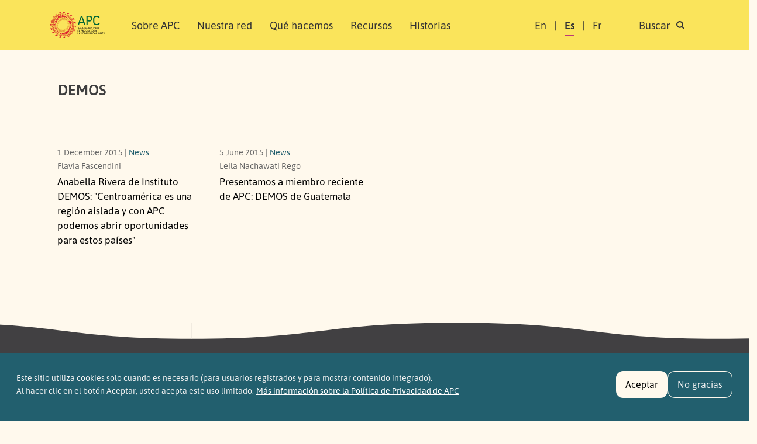

--- FILE ---
content_type: text/html; charset=UTF-8
request_url: https://www.apc.org/es/tags/demos
body_size: 9879
content:
<!DOCTYPE html>
<html lang="es" dir="ltr" prefix="og: https://ogp.me/ns#">
  <head>
    <meta charset="utf-8" />
<noscript><style>form.antibot * :not(.antibot-message) { display: none !important; }</style>
</noscript><script>var _paq = _paq || [];(function(){var u=(("https:" == document.location.protocol) ? "https://matomo.apc.org/" : "http://matomo.apc.org/");_paq.push(["setSiteId", "2"]);_paq.push(["setTrackerUrl", u+"matomo.php"]);_paq.push(["setDoNotTrack", 1]);if (!window.matomo_search_results_active) {_paq.push(["trackPageView"]);}_paq.push(["setIgnoreClasses", ["no-tracking","colorbox"]]);_paq.push(["enableLinkTracking"]);var d=document,g=d.createElement("script"),s=d.getElementsByTagName("script")[0];g.type="text/javascript";g.defer=true;g.async=true;g.src=u+"matomo.js";s.parentNode.insertBefore(g,s);})();</script>
<link rel="canonical" href="https://www.apc.org/en/tags/demos" />
<meta property="og:site_name" content="Asociación para el Progreso de las Comunicaciones" />
<meta property="og:url" content="https://www.apc.org/en/tags/demos" />
<meta property="og:title" content="DEMOS" />
<meta property="article:publisher" content="https://facebook.com/APCNews" />
<meta name="dcterms.title" content="DEMOS" />
<meta name="twitter:site" content="@apc_news" />
<meta name="Generator" content="Drupal 10 (https://www.drupal.org)" />
<meta name="MobileOptimized" content="width" />
<meta name="HandheldFriendly" content="true" />
<meta name="viewport" content="width=device-width, initial-scale=1, shrink-to-fit=no" />
<style>div#sliding-popup, div#sliding-popup .eu-cookie-withdraw-banner, .eu-cookie-withdraw-tab {background: #225f6e} div#sliding-popup.eu-cookie-withdraw-wrapper { background: transparent; } #sliding-popup h1, #sliding-popup h2, #sliding-popup h3, #sliding-popup p, #sliding-popup label, #sliding-popup div, .eu-cookie-compliance-more-button, .eu-cookie-compliance-secondary-button, .eu-cookie-withdraw-tab { color: #f1f1f1;} .eu-cookie-withdraw-tab { border-color: #f1f1f1;}</style>
<meta http-equiv="x-ua-compatible" content="ie=edge" />
<link rel="icon" href="/themes/custom/apc_barrio/favicon.ico" type="image/vnd.microsoft.icon" />
<link rel="alternate" hreflang="en" href="https://www.apc.org/en/tags/demos" />

  <script defer data-domain="apc.org" src="https://plausible.apc.org/js/plausible.js"></script>
  <link rel="shortcut icon" href="/themes/custom/apc_barrio/favicon.ico" type="image/x-icon" />
  <link rel="apple-touch-icon" sizes="152x152" href="/themes/custom/apc_barrio/apple-touch-icon.png">
  <link rel="icon" type="image/png" href="/themes/custom/apc_barrio/favicon-32x32.png" sizes="32x32">
  <link rel="icon" type="image/png" href="/themes/custom/apc_barrio/favicon-16x16.png" sizes="16x16">
  <link rel="mask-icon" href="/themes/custom/apc_barrio/safari-pinned-tab.svg" color="#5bbad5">
    <title>DEMOS | Asociación para el Progreso de las Comunicaciones</title>
    <link rel="stylesheet" media="all" href="/sites/default/files/css/css_H_6BDzj3oqvTZKF5oy5wFU017UvyaiNizIMn9FJXTrU.css?delta=0&amp;language=es&amp;theme=apc_barrio&amp;include=eJxti1EOwiAQRC-E5UhkgQHRhSUsaHt7GxO_6s-8zJsM9eA8jVHEZhZPfNN5cGnZeMyJ4bB3UUSXCp9VbUbDIDZeZOoc1H93SqnsV51k1KutUKUMdVzyfV73JhEmyICNY3XijR60GywXRJ4FJ2rnQi3A_pMuItHiafTQiWo9Kcyr4K32m1uVuBgf4xZkSA" />
<link rel="stylesheet" media="all" href="/sites/default/files/css/css_SwLlie-XyTyOprxJI_pUlLb6By8JQnBsNK-XJfm65-A.css?delta=1&amp;language=es&amp;theme=apc_barrio&amp;include=eJxti1EOwiAQRC-E5UhkgQHRhSUsaHt7GxO_6s-8zJsM9eA8jVHEZhZPfNN5cGnZeMyJ4bB3UUSXCp9VbUbDIDZeZOoc1H93SqnsV51k1KutUKUMdVzyfV73JhEmyICNY3XijR60GywXRJ4FJ2rnQi3A_pMuItHiafTQiWo9Kcyr4K32m1uVuBgf4xZkSA" />

    <script type="application/json" data-drupal-selector="drupal-settings-json">{"path":{"baseUrl":"\/","pathPrefix":"es\/","currentPath":"taxonomy\/term\/1720","currentPathIsAdmin":false,"isFront":false,"currentLanguage":"es"},"pluralDelimiter":"\u0003","suppressDeprecationErrors":true,"ajaxPageState":{"libraries":"[base64]","theme":"apc_barrio","theme_token":null},"ajaxTrustedUrl":{"\/es\/search\/content":true},"matomo":{"disableCookies":false,"trackMailto":true},"eu_cookie_compliance":{"cookie_policy_version":"2.0.0","popup_enabled":true,"popup_agreed_enabled":false,"popup_hide_agreed":false,"popup_clicking_confirmation":false,"popup_scrolling_confirmation":false,"popup_html_info":"\u003Cdiv aria-labelledby=\u0022popup-text\u0022  class=\u0022eu-cookie-compliance-banner eu-cookie-compliance-banner-info eu-cookie-compliance-banner--opt-in\u0022\u003E\n  \u003Cdiv class=\u0022popup-content info eu-cookie-compliance-content\u0022\u003E\n        \u003Cdiv id=\u0022popup-text\u0022 class=\u0022eu-cookie-compliance-message\u0022 role=\u0022document\u0022\u003E\n      \u003Ch2\u003EEste sitio utiliza cookies solo cuando es necesario (para usuarios registrados y para mostrar contenido integrado).\u003C\/h2\u003E\u003Cp\u003EAl hacer clic en el bot\u00f3n Aceptar, usted acepta este uso limitado.\u003C\/p\u003E\n              \u003Cbutton type=\u0022button\u0022 class=\u0022find-more-button eu-cookie-compliance-more-button\u0022\u003EM\u00e1s informaci\u00f3n sobre la Pol\u00edtica de Privacidad de APC\u003C\/button\u003E\n          \u003C\/div\u003E\n\n    \n    \u003Cdiv id=\u0022popup-buttons\u0022 class=\u0022eu-cookie-compliance-buttons\u0022\u003E\n            \u003Cbutton type=\u0022button\u0022 class=\u0022agree-button eu-cookie-compliance-secondary-button button button--small\u0022\u003EAceptar\u003C\/button\u003E\n              \u003Cbutton type=\u0022button\u0022 class=\u0022decline-button eu-cookie-compliance-default-button button button--small button--primary\u0022\u003ENo gracias\u003C\/button\u003E\n          \u003C\/div\u003E\n  \u003C\/div\u003E\n\u003C\/div\u003E","use_mobile_message":false,"mobile_popup_html_info":"\u003Cdiv aria-labelledby=\u0022popup-text\u0022  class=\u0022eu-cookie-compliance-banner eu-cookie-compliance-banner-info eu-cookie-compliance-banner--opt-in\u0022\u003E\n  \u003Cdiv class=\u0022popup-content info eu-cookie-compliance-content\u0022\u003E\n        \u003Cdiv id=\u0022popup-text\u0022 class=\u0022eu-cookie-compliance-message\u0022 role=\u0022document\u0022\u003E\n      \n              \u003Cbutton type=\u0022button\u0022 class=\u0022find-more-button eu-cookie-compliance-more-button\u0022\u003EM\u00e1s informaci\u00f3n sobre la Pol\u00edtica de Privacidad de APC\u003C\/button\u003E\n          \u003C\/div\u003E\n\n    \n    \u003Cdiv id=\u0022popup-buttons\u0022 class=\u0022eu-cookie-compliance-buttons\u0022\u003E\n            \u003Cbutton type=\u0022button\u0022 class=\u0022agree-button eu-cookie-compliance-secondary-button button button--small\u0022\u003EAceptar\u003C\/button\u003E\n              \u003Cbutton type=\u0022button\u0022 class=\u0022decline-button eu-cookie-compliance-default-button button button--small button--primary\u0022\u003ENo gracias\u003C\/button\u003E\n          \u003C\/div\u003E\n  \u003C\/div\u003E\n\u003C\/div\u003E","mobile_breakpoint":768,"popup_html_agreed":false,"popup_use_bare_css":false,"popup_height":115,"popup_width":"100%","popup_delay":1000,"popup_link":"\/politica-de-privacidad","popup_link_new_window":true,"popup_position":false,"fixed_top_position":true,"popup_language":"es","store_consent":false,"better_support_for_screen_readers":false,"cookie_name":"","reload_page":false,"domain":"","domain_all_sites":false,"popup_eu_only":false,"popup_eu_only_js":false,"cookie_lifetime":100,"cookie_session":0,"set_cookie_session_zero_on_disagree":0,"disagree_do_not_show_popup":false,"method":"opt_in","automatic_cookies_removal":true,"allowed_cookies":"","withdraw_markup":"\u003Cbutton type=\u0022button\u0022 class=\u0022eu-cookie-withdraw-tab\u0022\u003EPrivacy settings\u003C\/button\u003E\n\u003Cdiv aria-labelledby=\u0022popup-text\u0022 class=\u0022eu-cookie-withdraw-banner\u0022\u003E\n  \u003Cdiv class=\u0022popup-content info eu-cookie-compliance-content\u0022\u003E\n    \u003Cdiv id=\u0022popup-text\u0022 class=\u0022eu-cookie-compliance-message\u0022 role=\u0022document\u0022\u003E\n      \u003Ch2\u003EWe use cookies on this site to enhance your user experience\u003C\/h2\u003E\u003Cp\u003EYou have given your consent for us to set cookies.\u003C\/p\u003E\n    \u003C\/div\u003E\n    \u003Cdiv id=\u0022popup-buttons\u0022 class=\u0022eu-cookie-compliance-buttons\u0022\u003E\n      \u003Cbutton type=\u0022button\u0022 class=\u0022eu-cookie-withdraw-button  button button--small button--primary\u0022\u003EWithdraw consent\u003C\/button\u003E\n    \u003C\/div\u003E\n  \u003C\/div\u003E\n\u003C\/div\u003E","withdraw_enabled":false,"reload_options":0,"reload_routes_list":"","withdraw_button_on_info_popup":false,"cookie_categories":[],"cookie_categories_details":[],"enable_save_preferences_button":true,"cookie_value_disagreed":"0","cookie_value_agreed_show_thank_you":"1","cookie_value_agreed":"2","containing_element":"body","settings_tab_enabled":false,"olivero_primary_button_classes":" button button--small button--primary","olivero_secondary_button_classes":" button button--small","close_button_action":"close_banner","open_by_default":true,"modules_allow_popup":true,"hide_the_banner":false,"geoip_match":true,"unverified_scripts":["\/"]},"views":{"ajax_path":"\/es\/views\/ajax","ajaxViews":{"views_dom_id:4bf2f9f4b6d4467812ce3325752308575960ad0f2fb9ea49c45822a63d598bd8":{"view_name":"taxonomy_term","view_display_id":"page_1","view_args":"1720","view_path":"\/taxonomy\/term\/1720","view_base_path":"taxonomy\/term\/%","view_dom_id":"4bf2f9f4b6d4467812ce3325752308575960ad0f2fb9ea49c45822a63d598bd8","pager_element":0}}},"user":{"uid":0,"permissionsHash":"ac44336a16f433676a3bf5c2a5fe67477737631533735e67c69c41ec129bbcac"}}</script>
<script src="/sites/default/files/js/js_25A_ehP4ez8ZVXKxZXbwxS0xkeYe0BExnkm9aOxeSkA.js?scope=header&amp;delta=0&amp;language=es&amp;theme=apc_barrio&amp;include=[base64]"></script>
<script src="https://use.fontawesome.com/releases/v6.4.0/js/all.js" defer crossorigin="anonymous"></script>
<script src="https://use.fontawesome.com/releases/v6.4.0/js/v4-shims.js" defer crossorigin="anonymous"></script>

  </head>
  <body class="layout-no-sidebars has-featured-top page-taxonomy-term-1720 page-vocabulary-tags page-view-taxonomy-term path-taxonomy" data-bs-target="#navbar-filmpage" data-bs-spy="scroll">
    <a href="#main-content" class="visually-hidden-focusable skip-to-content-link">
      Pasar al contenido principal
    </a>
    
      <div class="dialog-off-canvas-main-canvas" data-off-canvas-main-canvas>
    

<div id="page-wrapper">
  <div id="page">
    <header id="header" class="header" role="banner" aria-label="Cabecera de sitio">
                        <nav title="top_navigation" class="navbar navbar-dark bg-secondary" id="navbar-top">
                    <div class="container">
                          <section class="row region region-secondary-menu">
    <div data-drupal-messages-fallback class="hidden"></div>

  </section>

              
                                  </div>
                    </nav>
                <nav title="main navigation menu"  class="navbar test navbar-light bg-yellow navbar-expand-lg" id="navbar-main" data-toggle="affix">
                    <div class="container" id="navbarmainContainer">
                        
    
  <a href="/es" title="Inicio" rel="home" class="navbar-brand">
          <img src="/themes/custom/apc_barrio/logo-es.svg" alt="Inicio" class="img-fluid d-inline-block align-top" />
        <span class="ml-2 visually-hidden">Asociación para el Progreso de las Comunicaciones</span>
  </a>



            
            <button id="navbarmainToggler" class="navbar-toggler collapsed" type="button" data-bs-toggle="collapse" data-bs-target="#CollapsingNavbar" aria-controls="CollapsingNavbar" aria-expanded="false" aria-label="Toggle navigation"><span class="visually-hidden">Buscar</span><span class="navbar-toggler-icon"></span></button>
            <div class="collapse navbar-collapse justify-content-between" id="CollapsingNavbar">
            <div class="d-flex d-lg-none">
                                <div class="search-panel-wrapper">
                    <aside aria-label="search panel area mobile" class="search_panel__inner section clearfix" role="complementary">
                      <section class="row region region-search-panel-2">
    <div class="views-exposed-form bef-exposed-form block block-search search-panel block-views block-views-exposed-filter-blocksearch-content-page-1" data-drupal-selector="views-exposed-form-search-content-page-1" id="block-mobile-search-contentpage-1">

<div class="collapse dont-collapse-mobile" id="searchpanel-mobile">

    
        

            
<form action="/es/search/content" method="get" id="views-exposed-form-search-content-page-1" accept-charset="UTF-8">
  <div class="d-flex">
  





  <div class="js-form-item js-form-type-textfield form-type-textfield js-form-item-keywords form-item-keywords mb-3">
          <label for="edit-keywords">Buscar</label>
                    <input data-drupal-selector="edit-keywords" type="text" id="edit-keywords" name="keywords" value="" size="30" maxlength="128" placeholder="Search" class="form-control" />

                      </div>
<div data-drupal-selector="edit-actions" class="form-actions js-form-wrapper form-wrapper" id="edit-actions--3"><button data-drupal-selector="edit-submit-search-content" type="submit" id="edit-submit-search-content" value="Buscar" class="button js-form-submit form-submit btn btn-primary"><span class="btn-text">Buscar</span></button>
</div>


</div>

</form>

    </div>
</div>

  </section>

                    </aside>
                </div>
                            </div>
                          <div id="block-apc-barrio-main-menu" class="block block-system block-system-menu-blockmain">
  
    
      <div class="content">
      

              <ul region="primary_menu" class="clearfix nav navbar-nav">
                    <li class="nav-item">
                          <a href="/es/sobre-apc/quienes-somos" class="nav-link nav-link--es-sobre-apc-quienes-somos" data-drupal-link-system-path="node/40006">Sobre APC</a>
                        <ul class="child-menu d-lg-none">
                    <li class="nav-item">
                          <a href="/es/sobre-apc/quienes-somos" class="nav-link nav-link--es-sobre-apc-quienes-somos" data-drupal-link-system-path="node/40006">Quiénes somos</a>
              </li>
                <li class="nav-item">
                          <a href="/es/people-0" class="nav-link nav-link--es-people-0" data-drupal-link-system-path="node/40013">Gente</a>
              </li>
                <li class="nav-item">
                          <a href="/es/sobre/gobernanza" class="nav-link nav-link--es-sobre-gobernanza" data-drupal-link-system-path="node/40014">Gobernanza</a>
              </li>
                <li class="nav-item">
                          <a href="/es/history-0" class="nav-link nav-link--es-history-0" data-drupal-link-system-path="node/40005">Historia</a>
              </li>
                <li class="nav-item">
                          <a href="/es/support-0" class="nav-link nav-link--es-support-0" data-drupal-link-system-path="node/40004">Apoyo</a>
              </li>
                <li class="nav-item">
                          <a href="/es/politicas-de-apc-0" class="nav-link nav-link--es-politicas-de-apc-0" data-drupal-link-system-path="node/40025">Políticas</a>
              </li>
                <li class="nav-item">
                          <a href="/es/annual-reports-0" class="nav-link nav-link--es-annual-reports-0" data-drupal-link-system-path="node/40003">Informes anuales</a>
              </li>
    
    </ul>
  
              </li>
                <li class="nav-item">
                          <a href="/es/network" class="nav-link nav-link--es-network" data-drupal-link-system-path="network">Nuestra red</a>
                        <ul class="child-menu d-lg-none">
                    <li class="nav-item">
                          <a href="/es/network" class="nav-link nav-link--es-network" data-drupal-link-system-path="network">Miembros y personas asociadas</a>
              </li>
                <li class="nav-item">
                          <a href="/es/member-grants" class="nav-link nav-link--es-member-grants" data-drupal-link-system-path="node/40011">Subsidios para miembros de APC</a>
              </li>
    
    </ul>
  
              </li>
                <li class="nav-item">
                          <a href="/es/strategic-areas" class="nav-link nav-link--es-strategic-areas" data-drupal-link-system-path="node/40002">Qué hacemos</a>
                        <ul class="child-menu d-lg-none">
                    <li class="nav-item">
                          <a href="/es/strategic-areas" class="nav-link nav-link--es-strategic-areas" data-drupal-link-system-path="node/40002">Áreas de trabajo</a>
              </li>
                <li class="nav-item">
                          <a href="/es/strategic-plan-2024-2027" class="nav-link nav-link--es-strategic-plan-2024-2027" data-drupal-link-system-path="node/40015">Plan estratégico</a>
              </li>
                <li class="nav-item">
                          <a href="/es/strategic-areas#regional-approach" class="nav-link nav-link--es-strategic-areasregional-approach" data-drupal-link-system-path="node/40002">Enfoque regional</a>
              </li>
    
    </ul>
  
              </li>
                <li class="nav-item">
                          <a href="/es/resources" class="nav-link nav-link--es-resources" data-drupal-link-system-path="resources">Recursos</a>
                        <ul class="child-menu d-lg-none">
                    <li class="nav-item">
                          <a href="/es/resources" class="nav-link nav-link--es-resources" data-drupal-link-system-path="resources">Publicaciones</a>
              </li>
                <li class="nav-item">
                          <a href="/es/resources/glossary" class="nav-link nav-link--es-resources-glossary" data-drupal-link-system-path="resources/glossary">Glosario</a>
              </li>
    
    </ul>
  
              </li>
                <li class="nav-item">
                          <a href="/es/news" class="nav-link nav-link--es-news" data-drupal-link-system-path="news">Historias</a>
                        <ul class="child-menu d-lg-none">
                    <li class="nav-item">
                          <a href="/es/news" class="nav-link nav-link--es-news" data-drupal-link-system-path="news">Noticias</a>
              </li>
                <li class="nav-item">
                          <a href="/es/blog" class="nav-link nav-link--es-blog" data-drupal-link-system-path="blog">Conversaciones de APC</a>
              </li>
    
    </ul>
  
              </li>
    
    </ul>
  


    </div>
  </div>


                            <div class="form-inline navbar-form justify-content-end">
                  <section class="row region region-header-form">
    <div title="language switcher content" class="language-switcher-language-url block block-language block-language-blocklanguage-content" id="block-languageswitchercontent" role="navigation">
  
    
      <div class="content">
      

  <nav  class="links nav links-inline"><span hreflang="en" data-drupal-link-system-path="taxonomy/term/1720" class="en nav-link"><a href="/en/tags/demos" class="language-link" hreflang="en" data-drupal-link-system-path="taxonomy/term/1720">En</a></span><span hreflang="es" data-drupal-link-system-path="taxonomy/term/1720" class="es nav-link is-active" aria-current="page"><a href="/es/tags/demos" class="language-link is-active" hreflang="es" data-drupal-link-system-path="taxonomy/term/1720" aria-current="page">Es</a></span><span hreflang="fr" data-drupal-link-system-path="taxonomy/term/1720" class="fr nav-link"><a href="/fr/tags/demos" class="language-link" hreflang="fr" data-drupal-link-system-path="taxonomy/term/1720">Fr</a></span><span class="item d-none d-lg-inline"><a id="toggle-search-link" class="nav-link search" data-bs-toggle="collapse" href="#searchpanel" role="button" aria-expanded="false" aria-controls="searchpanel"><span>Buscar</span> <i class="icon search-icon"></i></a></span>
  </nav>

    </div>
  </div>

  </section>

                </div>
                                    </div>
                                            </div>
                  </nav>
          </header>
                <div class="d-none d-lg-block">
        <div class="search-panel-wrapper">
          <aside aria-label="search panel area desktop" class="search_panel__inner section container-xl clearfix" role="complementary">
              <section class="row region region-search-panel">
    <div class="views-exposed-form bef-exposed-form block block-search search-panel block-views block-views-exposed-filter-blocksearch-content-page-1" data-drupal-selector="views-exposed-form-search-content-page-1" id="block-search-contentpage-1">

<div class="collapse dont-collapse-mobile" id="searchpanel">

    
        

            
<form action="/es/search/content" method="get" id="views-exposed-form-search-content-page-1" accept-charset="UTF-8">
  <div class="d-flex">
  





  <div class="js-form-item js-form-type-textfield form-type-textfield js-form-item-keywords form-item-keywords mb-3">
          <label for="edit-keywords--2">Buscar</label>
                    <input data-drupal-selector="edit-keywords" type="text" id="edit-keywords--2" name="keywords" value="" size="30" maxlength="128" placeholder="Search" class="form-control" />

                      </div>
<div data-drupal-selector="edit-actions" class="form-actions js-form-wrapper form-wrapper" id="edit-actions--4"><button data-drupal-selector="edit-submit-search-content-2" type="submit" id="edit-submit-search-content--2" value="Buscar" class="button js-form-submit form-submit btn btn-primary"><span class="btn-text">Buscar</span></button>
</div>


</div>

</form>

    </div>
</div>

  </section>

          </aside>
        </div>
       </div>
          
        
    
                  <div class="featured-top">
          <aside aria-label="featured content area" class="featured-top__inner section container-xl clearfix d-none d-lg-block" role="complementary">
            
          </aside>
        </div>
              
          <div class="highlighted">
        <aside aria-label="highlighted area" class="container-xl section clearfix" role="complementary">
          
        </aside>
      </div>
    

    <div id="main-wrapper" class="layout-main-wrapper clearfix ">
              <div id="main" class="no-container">

                        <div class="container-xl breadcrumb-region-wrapper">
                              <section class="title-area region region-breadcrumb">
    
<div id="block-apc-barrio-page-title" class="block block-core block-page-title-block">
  
    
      <div class="content">
      
  <h1 class="title">DEMOS</h1>


    </div>
  </div>

  </section>

                        </div>

                      <div class="row row-offcanvas row-offcanvas-left clearfix">
              <main class="main-content col" id="content" role="main">
                <section class="section">
                  <span id="main-content" tabindex="-1"></span>
                    <div id="block-apc-barrio-content" class="block block-system block-system-main-block">

  
    
      <div class="content">
      <div class="views-element-container">
<div class="card-listing facets-page view view-taxonomy-term view-id-taxonomy_term view-display-id-page_1 js-view-dom-id-4bf2f9f4b6d4467812ce3325752308575960ad0f2fb9ea49c45822a63d598bd8">
  
    

      <div class="view-header container-xl">
      <div id="taxonomy-term-1720" class="taxonomy-term vocabulary-tags">
  
    
  <div class="content">
    
  </div>
</div>

    </div>
  
  
  
      <div class="container-xl">
    <div class="view-content row cards-wrapper gx-xl-2">
          <div class="col-12 col-sm-4 col-lg-3 views-row">
    
<article class="node node--type-news node--view-mode-teaser clearfix card">
  <div class="card-img-top"></div>
  <div class="card-body">
    <div class="card-meta">
       <div>1 December 2015 | <a href="/news">News</a></div>
       <div class="author">Flavia Fascendini</div>
    </div>
   <h2 class="card-title h5"><a href="/es/news/anabella-rivera-de-instituto-demos-centroamerica-es-una-region-aislada-y-con-apc-podemos-abrir"><span class="field field--name-title field--type-string field--label-hidden">Anabella Rivera de Instituto DEMOS: &quot;Centroamérica es una región aislada y con APC podemos abrir oportunidades para estos países&quot;</span>
</a></h2>
  </div>
</article>

  </div>
    <div class="col-12 col-sm-4 col-lg-3 views-row">
    
<article class="node node--type-news node--view-mode-teaser clearfix card">
  <div class="card-img-top"></div>
  <div class="card-body">
    <div class="card-meta">
       <div>5 June 2015 | <a href="/news">News</a></div>
       <div class="author">Leila Nachawati Rego</div>
    </div>
   <h2 class="card-title h5"><a href="/es/news/presentamos-miembro-reciente-de-apc-demos-de-guatemala"><span class="field field--name-title field--type-string field--label-hidden">Presentamos a miembro reciente de APC: DEMOS de Guatemala</span>
</a></h2>
  </div>
</article>

  </div>

    </div>
    </div>
  
      
      
  </div>
</div>


    </div>
  </div>


                </section>
              </main>

          </div>
        </div>
              <aside aria-label="first sidebar area" class="container-xl clearfix" role="complementary">
                                </aside>

    </div>
                    <footer class="site-footer section-wrapper top-padding-large bottom-padding-medium mask-edge-wave">
              <div class="container-xl">
                      <div class="site-footer__top clearfix">
              
                <section class="d-flex  flex-column flex-lg-row region region-footer-second">
    <div id="block-footerlogo" class="block-content-basic block block-block-content block-block-contentb15f7a73-98bd-4dc1-ac44-44709f3c0fcc">
  
    
      <div class="content">
      
            <div class="clearfix text-formatted field field--name-body field--type-text-with-summary field--label-hidden field__item"><a href="/es"><img class="footer-logo" src="/themes/custom/apc_barrio/whitelogo-es.svg" data-entity-type="file" alt="" width="112" height="NaN"></a><p>Asociación para el Progreso de las Comunicaciones (APC) 2024.&nbsp;</p><p>Si no se dispone lo contrario, el contenido del sitio web de APC se encuentra bajo la licencia <a href="https://creativecommons.org/licenses/by/4.0/deed.es" target="_blank">Creative Commons Atribución 4.0 Internacional (CC BY 4.0)</a>.</p></div>
      
    </div>
  </div>
<div id="block-sitelinks" class="block-content-basic block block-block-content block-block-contentca27ced7-0c65-4f9c-af80-219d5794f656">
  
    
      <div class="content">
      
            <div class="clearfix text-formatted field field--name-body field--type-text-with-summary field--label-hidden field__item"><ul class="nav flex-column"><li class="nav-item"><a class="nav-link" href="https://genderit.org/es/homepage" target="_blank">GenderIT.org</a></li><li class="nav-item"><a class="nav-link" href="https://giswatch.org/es/home" target="_blank" rel="noopener noreferrer nofollow">Monitor mundial sobre la sociedad de la información</a></li><li class="nav-item"><a class="nav-link" href="https://takebackthetech.net/es/home" target="_blank">¡Dominemos la tecnología!</a></li><li class="nav-item"><a class="nav-link" href="https://afrisig.org/" target="_blank">African School on Internet Governance</a></li><li class="nav-item"><a class="nav-link" href="https://ftx.apc.org/" target="_blank">Feminist Tech Exchange</a></li></ul></div>
      
    </div>
  </div>
<div id="block-newslettersignupd9" class="block-content-basic block block-block-content block-block-contentec21ed5a-cc6c-4f6e-9a81-c63a70d7dd1f">
  
    
      <div class="content">
      
            <div class="clearfix text-formatted field field--name-body field--type-text-with-summary field--label-hidden field__item"><h5>Suscribirse a nuestro boletín</h5>
<form class="footer__newsletter" action="https://crm.apc.org/form/apc-noticias-suscription-form" method="get" name="APCNEWS" id="APCNEWS">

  <input name="postURL" value="https://www.apc.org/es/APCNews/confirm" type="hidden">
  <input name="cancelURL" value="https://crm.apc.org/form/apc-noticias-suscription-form" type="hidden">

<div id="crm-container" xml:lang="es" lang="es">
    <input name="civicrm_1_contact_1_email_email" id="civicrm_1_contact_1_email_email" maxlength="64" type="text" placeholder="email@example.com" pattern="[a-zA-Z0-9.!#$%&’*+/^_`{|}~-]+@[a-zA-Z0-9-]+(?:\.[a-zA-Z0-9-]+)+" required>
    <input class="validate form-submit default" accesskey="S" name="_qf_Edit_next" type="image" src="/themes/custom/apc_barrio/images/icons/chevron-right.svg" alt="Suscribirse a nuestro boletín">
  </div>

  <!-- Honeypot field -->
  <div style="position: absolute; left: -9999px;" aria-hidden="true">
    <label for="homepage">Leave this field empty</label>
    <input type="text" name="homepage" id="homepage" tabindex="-1" autocomplete="off">
  </div>
  <!-- Timestamp field -->
  <input type="hidden" name="honeypot_time" id="honeypot_time" value="<?php echo time(); ?>">
</form>

<div class="social-links-wrapper">
<h5> Síguenos </h5>
<ul class="social-links">
<li><a href="https://facebook.com/APCNews" target="_blank" title="Facebook" class="social__facebook"><span class="visually-hidden">Facebook</span></a></li>
<!--<li><a href="https://twitter.com/APCNoticias" target="_blank" title="Twitter" class="social__twitter"><span class="visually-hidden">Twitter</span></a></li>-->
<li><a href="https://bsky.app/profile/apc.org" target="_blank" title="Bluesky" class="social__bluesky"><span class="visually-hidden">Bluesky</span></a></li>
<li><a href="https://www.instagram.com/apc_network/" target="_blank" title="Instagram" class="social__instagram"><span class="visually-hidden">Instagram</span></a></li>
<li><a href="https://mastodon.social/@APC" target="_blank" title="Mastodon" class="social__mastodon"><span class="visually-hidden">Mastodon</span></a></li>
<li><a href="/es/rss.xml" target="_blank" title="RSS" class="social__rss"></a><span class="visually-hidden">RSS</span></li>
</ul></div>

</div>
      
    </div>
  </div>
<nav role="navigation" aria-labelledby="block-footer-menu" id="block-footer" class="block block-menu navigation menu--footer">
            
  <h2 class="visually-hidden" id="block-footer-menu">Footer</h2>
  

        
              <ul region="footer_second" class="clearfix nav flex-column">
                    <li class="nav-item">
                <a href="/es/events-list/upcoming" class="nav-link nav-link--es-events-list-upcoming" data-drupal-link-system-path="events-list/upcoming">Eventos</a>
              </li>
                <li class="nav-item">
                <a href="/es/press" class="nav-link nav-link--es-press" data-drupal-link-system-path="press">Medios</a>
              </li>
                <li class="nav-item">
                <a href="/es/user/login" title="For site managers" class="nav-link nav-link--es-user-login" data-drupal-link-system-path="user/login">Login</a>
              </li>
                <li class="nav-item">
                <a href="https://inside.apc.org" title="Intranet for APC members associates and staff" class="nav-link nav-link-https--insideapcorg">APC Inside</a>
              </li>
                <li class="nav-item">
                <a href="/es/contacto" class="nav-link nav-link--es-contacto" data-drupal-link-system-path="node/2726">Contacto</a>
              </li>
        </ul>
  


  </nav>

  </section>

              
              
            </div>
                            </div>
          </footer>
  </div>
</div>

  </div>

    
    <script src="/sites/default/files/js/js_1iYdjLuZfS6LJaD6tgAT0NDAUvS4SPS5FLEEJikHfdg.js?scope=footer&amp;delta=0&amp;language=es&amp;theme=apc_barrio&amp;include=[base64]"></script>

  </body>
</html>


--- FILE ---
content_type: text/css
request_url: https://www.apc.org/sites/default/files/css/css_SwLlie-XyTyOprxJI_pUlLb6By8JQnBsNK-XJfm65-A.css?delta=1&language=es&theme=apc_barrio&include=eJxti1EOwiAQRC-E5UhkgQHRhSUsaHt7GxO_6s-8zJsM9eA8jVHEZhZPfNN5cGnZeMyJ4bB3UUSXCp9VbUbDIDZeZOoc1H93SqnsV51k1KutUKUMdVzyfV73JhEmyICNY3XijR60GywXRJ4FJ2rnQi3A_pMuItHiafTQiWo9Kcyr4K32m1uVuBgf4xZkSA
body_size: 428871
content:
/* @license GPL-2.0-or-later https://www.drupal.org/licensing/faq */
.node__content{font-size:1.071em;margin-top:10px;}.node--view-mode-teaser{border-bottom:1px solid #d3d7d9;margin-bottom:30px;padding-bottom:15px;}.node--view-mode-teaser h2{margin-top:0;padding-top:0.5em;}.node--view-mode-teaser h2 a{color:#181818;}.node--view-mode-teaser.node--sticky{background:#f9f9f9;background:rgba(0,0,0,0.024);border:1px solid #d3d7d9;padding:0 15px 15px;}.node--view-mode-teaser .node__content{clear:none;font-size:1em;line-height:1.6;}.node__meta{font-size:0.857em;color:#68696b;margin-bottom:-5px;}.node__meta .field--name-field-user-picture img{float:left;margin:1px 20px 0 0;}[dir="rtl"] .node__meta .field--name-field-user-picture img{float:right;margin-left:20px;margin-right:0;}.node__links{text-align:right;font-size:0.93em;}[dir="rtl"] .node__links{text-align:left;}.node--unpublished{padding:20px 15px 0;}.node--unpublished .comment-text .comment-arrow{border-left:1px solid #fff4f4;border-right:1px solid #fff4f4;}
@font-face{font-family:"Asap";src:url(/themes/custom/apc_barrio/fonts/Asap-Regular.eot);src:url(/themes/custom/apc_barrio/fonts/Asap-Regular.eot#iefix) format("embedded-opentype"),url(/themes/custom/apc_barrio/fonts/Asap-Regular.woff2) format("woff2"),url(/themes/custom/apc_barrio/fonts/Asap-Regular.woff) format("woff"),url(/themes/custom/apc_barrio/fonts/Asap-Regular.ttf) format("truetype");font-weight:400;font-style:normal;}@font-face{font-family:"Asap";src:url(/themes/custom/apc_barrio/fonts/Asap-Medium.eot);src:url(/themes/custom/apc_barrio/fonts/Asap-Medium.eot#iefix) format("embedded-opentype"),url(/themes/custom/apc_barrio/fonts/Asap-Medium.woff2) format("woff2"),url(/themes/custom/apc_barrio/fonts/Asap-Medium.woff) format("woff"),url(/themes/custom/apc_barrio/fonts/Asap-Medium.ttf) format("truetype");font-weight:500;font-style:normal;}@font-face{font-family:"Asap";src:url(/themes/custom/apc_barrio/fonts/Asap-Bold.eot);src:url(/themes/custom/apc_barrio/fonts/Asap-Bold.eot#iefix) format("embedded-opentype"),url(/themes/custom/apc_barrio/fonts/Asap-Bold.woff2) format("woff2"),url(/themes/custom/apc_barrio/fonts/Asap-Bold.woff) format("woff"),url(/themes/custom/apc_barrio/fonts/Asap-Bold.ttf) format("truetype");font-weight:700;font-style:normal;}@font-face{font-family:"Asap";src:url(/themes/custom/apc_barrio/fonts/Asap-Italic.eot);src:url(/themes/custom/apc_barrio/fonts/Asap-Italic.eot#iefix) format("embedded-opentype"),url(/themes/custom/apc_barrio/fonts/Asap-Italic.woff2) format("woff2"),url(/themes/custom/apc_barrio/fonts/Asap-Italic.woff) format("woff"),url(/themes/custom/apc_barrio/fonts/Asap-Italic.ttf) format("truetype");font-weight:400;font-style:italic;}@font-face{font-family:"Asap";src:url(/themes/custom/apc_barrio/fonts/Asap-MediumItalic.eot);src:url(/themes/custom/apc_barrio/fonts/Asap-MediumItalic.eot#iefix) format("embedded-opentype"),url(/themes/custom/apc_barrio/fonts/Asap-MediumItalic.woff2) format("woff2"),url(/themes/custom/apc_barrio/fonts/Asap-MediumItalic.woff) format("woff"),url(/themes/custom/apc_barrio/fonts/Asap-MediumItalic.ttf) format("truetype");font-weight:500;font-style:italic;}@font-face{font-family:"Asap";src:url(/themes/custom/apc_barrio/fonts/Asap-BoldItalic.eot);src:url(/themes/custom/apc_barrio/fonts/Asap-BoldItalic.eot#iefix) format("embedded-opentype"),url(/themes/custom/apc_barrio/fonts/Asap-BoldItalic.woff2) format("woff2"),url(/themes/custom/apc_barrio/fonts/Asap-BoldItalic.woff) format("woff"),url(/themes/custom/apc_barrio/fonts/Asap-BoldItalic.ttf) format("truetype");font-weight:700;font-style:italic;}@font-face{font-family:"AsapMedium";src:local("Asap");}:root{--bs-blue:#0d6efd;--bs-indigo:#6610f2;--bs-purple:#6f42c1;--bs-pink:#bb3a76;--bs-red:#dc3545;--bs-orange:#e2a13c;--bs-yellow:#fae45b;--bs-green:#016735;--bs-teal:#20c997;--bs-cyan:#17a2b8;--bs-white:#ffffff;--bs-gray:#666666;--bs-gray-dark:#3e3e3e;--bs-gray-100:#f2f2f2;--bs-gray-200:#e8ece9;--bs-gray-300:#bcbcbc;--bs-gray-400:#ced4da;--bs-gray-500:#838383;--bs-gray-600:#666666;--bs-gray-700:#707070;--bs-gray-800:#3e3e3e;--bs-gray-900:#212529;--bs-primary:rgb(34,95,110);--bs-secondary:rgb(65,64,66);--bs-success:#2b8381;--bs-info:#17a2b8;--bs-warning:#fae45b;--bs-danger:#dc3545;--bs-light:#fff9ed;--bs-dark:#3e3e3e;--bs-primary-rgb:34,95,110;--bs-secondary-rgb:65,64,66;--bs-success-rgb:43,131,129;--bs-info-rgb:23,162,184;--bs-warning-rgb:250,228,91;--bs-danger-rgb:220,53,69;--bs-light-rgb:255,249,237;--bs-dark-rgb:62,62,62;--bs-white-rgb:255,255,255;--bs-black-rgb:0,0,0;--bs-body-rgb:62,62,62;--bs-font-sans-serif:"Asap",-apple-system,BlinkMacSystemFont,"Segoe UI",Roboto,"Helvetica Neue",Arial,"Noto Sans",sans-serif,"Apple Color Emoji","Segoe UI Emoji","Segoe UI Symbol","Noto Color Emoji";--bs-font-monospace:SFMono-Regular,Menlo,Monaco,Consolas,"Liberation Mono","Courier New",monospace;--bs-gradient:linear-gradient(180deg,rgba(255,255,255,0.15),rgba(255,255,255,0));--bs-body-font-family:Asap,-apple-system,BlinkMacSystemFont,Segoe UI,Roboto,Helvetica Neue,Arial,Noto Sans,sans-serif,Apple Color Emoji,Segoe UI Emoji,Segoe UI Symbol,Noto Color Emoji;--bs-body-font-size:1rem;--bs-body-font-weight:normal;--bs-body-line-height:1.5;--bs-body-color:#3e3e3e;--bs-body-bg:#ffffff;}*,*::before,*::after{-webkit-box-sizing:border-box;box-sizing:border-box;}@media (prefers-reduced-motion:no-preference){:root{scroll-behavior:smooth;}}body{margin:0;font-family:var(--bs-body-font-family);font-size:var(--bs-body-font-size);font-weight:var(--bs-body-font-weight);line-height:var(--bs-body-line-height);color:var(--bs-body-color);text-align:var(--bs-body-text-align);background-color:var(--bs-body-bg);-webkit-text-size-adjust:100%;-webkit-tap-highlight-color:rgba(0,0,0,0);}hr{margin:1rem 0;color:inherit;background-color:currentColor;border:0;opacity:0.25;}hr:not([size]){height:1px;}h6,.h6,h5,.h5,h4,.h4,h3,.h3,h2,.h2,h1,.h1{margin-top:0;margin-bottom:1.25rem;font-weight:500;line-height:1.2;}h1,.h1{font-size:calc(1.28125rem + 0.375vw);}@media (min-width:75rem){h1,.h1{font-size:1.5625rem;}}h2,.h2{font-size:1.25rem;}h3,.h3{font-size:1.1875rem;}h4,.h4{font-size:1.125rem;}h5,.h5{font-size:1.0625rem;}h6,.h6{font-size:1rem;}p{margin-top:0;margin-bottom:1.25rem;}abbr[title],abbr[data-bs-original-title]{-webkit-text-decoration:underline dotted;text-decoration:underline dotted;cursor:help;-webkit-text-decoration-skip-ink:none;text-decoration-skip-ink:none;}address{margin-bottom:1rem;font-style:normal;line-height:inherit;}ol,ul{padding-left:2rem;}ol,ul,dl{margin-top:0;margin-bottom:1rem;}ol ol,ul ul,ol ul,ul ol{margin-bottom:0;}dt{font-weight:bold;}dd{margin-bottom:0.5rem;margin-left:0;}blockquote{margin:0 0 1rem;}b,strong{font-weight:bolder;}small,.small{font-size:0.875em;}mark,.mark{padding:0.2em;background-color:#fcf8e3;}sub,sup{position:relative;font-size:0.75em;line-height:0;vertical-align:baseline;}sub{bottom:-0.25em;}sup{top:-0.5em;}a{color:rgb(34,95,110);text-decoration:none;}a:hover{color:#14373f;text-decoration:underline;}a:not([href]):not([class]),a:not([href]):not([class]):hover{color:inherit;text-decoration:none;}pre,code,kbd,samp{font-family:var(--bs-font-monospace);font-size:1em;direction:ltr;unicode-bidi:bidi-override;}pre{display:block;margin-top:0;margin-bottom:1rem;overflow:auto;font-size:0.875em;}pre code{font-size:inherit;color:inherit;word-break:normal;}code{font-size:0.875em;color:#bb3a76;word-wrap:break-word;}a > code{color:inherit;}kbd{padding:0.2rem 0.4rem;font-size:0.875em;color:#ffffff;background-color:#212529;border-radius:0.2rem;}kbd kbd{padding:0;font-size:1em;font-weight:bold;}figure{margin:0 0 1rem;}img,svg{vertical-align:middle;}table{caption-side:bottom;border-collapse:collapse;}caption{padding-top:0.5rem;padding-bottom:0.5rem;color:#666666;text-align:left;}th{text-align:inherit;text-align:-webkit-match-parent;}thead,tbody,tfoot,tr,td,th{border-color:inherit;border-style:solid;border-width:0;}label{display:inline-block;}button{border-radius:0;}button:focus:not(:focus-visible){outline:0;}input,button,select,optgroup,textarea{margin:0;font-family:inherit;font-size:inherit;line-height:inherit;}button,select{text-transform:none;}[role=button]{cursor:pointer;}select{word-wrap:normal;}select:disabled{opacity:1;}[list]::-webkit-calendar-picker-indicator{display:none;}button,[type=button],[type=reset],[type=submit]{-webkit-appearance:button;}button:not(:disabled),[type=button]:not(:disabled),[type=reset]:not(:disabled),[type=submit]:not(:disabled){cursor:pointer;}::-moz-focus-inner{padding:0;border-style:none;}textarea{resize:vertical;}fieldset{min-width:0;padding:0;margin:0;border:0;}legend{float:left;width:100%;padding:0;margin-bottom:0.5rem;font-size:calc(1.275rem + 0.3vw);line-height:inherit;}@media (min-width:75rem){legend{font-size:1.5rem;}}legend + *{clear:left;}::-webkit-datetime-edit-fields-wrapper,::-webkit-datetime-edit-text,::-webkit-datetime-edit-minute,::-webkit-datetime-edit-hour-field,::-webkit-datetime-edit-day-field,::-webkit-datetime-edit-month-field,::-webkit-datetime-edit-year-field{padding:0;}::-webkit-inner-spin-button{height:auto;}[type=search]{outline-offset:-2px;-webkit-appearance:textfield;}::-webkit-search-decoration{-webkit-appearance:none;}::-webkit-color-swatch-wrapper{padding:0;}::file-selector-button{font:inherit;}::-webkit-file-upload-button{font:inherit;-webkit-appearance:button;}output{display:inline-block;}iframe{border:0;}summary{display:list-item;cursor:pointer;}progress{vertical-align:baseline;}[hidden]{display:none !important;}.lead{font-size:1.25rem;font-weight:300;}.display-1{font-size:calc(1.625rem + 4.5vw);font-weight:300;line-height:1.2;}@media (min-width:75rem){.display-1{font-size:5rem;}}.display-2{font-size:calc(1.575rem + 3.9vw);font-weight:300;line-height:1.2;}@media (min-width:75rem){.display-2{font-size:4.5rem;}}.display-3{font-size:calc(1.525rem + 3.3vw);font-weight:300;line-height:1.2;}@media (min-width:75rem){.display-3{font-size:4rem;}}.display-4{font-size:calc(1.475rem + 2.7vw);font-weight:300;line-height:1.2;}@media (min-width:75rem){.display-4{font-size:3.5rem;}}.display-5{font-size:calc(1.425rem + 2.1vw);font-weight:300;line-height:1.2;}@media (min-width:75rem){.display-5{font-size:3rem;}}.display-6{font-size:calc(1.375rem + 1.5vw);font-weight:300;line-height:1.2;}@media (min-width:75rem){.display-6{font-size:2.5rem;}}.list-unstyled{padding-left:0;list-style:none;}.list-inline{padding-left:0;list-style:none;}.list-inline-item{display:inline-block;}.list-inline-item:not(:last-child){margin-right:0.5rem;}.initialism{font-size:0.875em;text-transform:uppercase;}.blockquote{margin-bottom:1rem;font-size:1.25rem;}.blockquote > :last-child{margin-bottom:0;}.blockquote-footer{margin-top:-1rem;margin-bottom:1rem;font-size:0.875em;color:#666666;}.blockquote-footer::before{content:"— ";}.img-fluid{max-width:100%;height:auto;}.img-thumbnail{padding:0.25rem;background-color:#ffffff;border:1px solid #bcbcbc;border-radius:0.25rem;max-width:100%;height:auto;}.figure{display:inline-block;}.figure-img{margin-bottom:0.5rem;line-height:1;}.figure-caption{font-size:0.875em;color:#666666;}.container,.container-fluid,.container-xxl,.container-xl,.container-lg,.container-md,.container-sm{width:100%;padding-right:var(--bs-gutter-x,0.875rem);padding-left:var(--bs-gutter-x,0.875rem);margin-right:auto;margin-left:auto;}@media (min-width:36rem){.container-sm,.container{max-width:540px;}}@media (min-width:48rem){.container-md,.container-sm,.container{max-width:720px;}}@media (min-width:62rem){.container-lg,.container-md,.container-sm,.container{max-width:960px;}}@media (min-width:75rem){.container-xl,.container-lg,.container-md,.container-sm,.container{max-width:1140px;}}@media (min-width:87.5rem){.container-xxl,.container-xl,.container-lg,.container-md,.container-sm,.container{max-width:1320px;}}.row{--bs-gutter-x:1.75rem;--bs-gutter-y:0;display:-webkit-box;display:-webkit-flex;display:-ms-flexbox;display:flex;-webkit-flex-wrap:wrap;-ms-flex-wrap:wrap;flex-wrap:wrap;margin-top:calc(var(--bs-gutter-y) * -1);margin-right:calc(var(--bs-gutter-x) * -0.5);margin-left:calc(var(--bs-gutter-x) * -0.5);}.row > *{-webkit-flex-shrink:0;-ms-flex-negative:0;flex-shrink:0;width:100%;max-width:100%;padding-right:calc(var(--bs-gutter-x) * 0.5);padding-left:calc(var(--bs-gutter-x) * 0.5);margin-top:var(--bs-gutter-y);}.col{-webkit-box-flex:1;-webkit-flex:1 0 0%;-ms-flex:1 0 0%;flex:1 0 0%;}.row-cols-auto > *{-webkit-box-flex:0;-webkit-flex:0 0 auto;-ms-flex:0 0 auto;flex:0 0 auto;width:auto;}.row-cols-1 > *{-webkit-box-flex:0;-webkit-flex:0 0 auto;-ms-flex:0 0 auto;flex:0 0 auto;width:100%;}.row-cols-2 > *{-webkit-box-flex:0;-webkit-flex:0 0 auto;-ms-flex:0 0 auto;flex:0 0 auto;width:50%;}.row-cols-3 > *{-webkit-box-flex:0;-webkit-flex:0 0 auto;-ms-flex:0 0 auto;flex:0 0 auto;width:33.3333333333%;}.row-cols-4 > *{-webkit-box-flex:0;-webkit-flex:0 0 auto;-ms-flex:0 0 auto;flex:0 0 auto;width:25%;}.row-cols-5 > *{-webkit-box-flex:0;-webkit-flex:0 0 auto;-ms-flex:0 0 auto;flex:0 0 auto;width:20%;}.row-cols-6 > *{-webkit-box-flex:0;-webkit-flex:0 0 auto;-ms-flex:0 0 auto;flex:0 0 auto;width:16.6666666667%;}.col-auto{-webkit-box-flex:0;-webkit-flex:0 0 auto;-ms-flex:0 0 auto;flex:0 0 auto;width:auto;}.col-1{-webkit-box-flex:0;-webkit-flex:0 0 auto;-ms-flex:0 0 auto;flex:0 0 auto;width:8.33333333%;}.col-2{-webkit-box-flex:0;-webkit-flex:0 0 auto;-ms-flex:0 0 auto;flex:0 0 auto;width:16.66666667%;}.col-3{-webkit-box-flex:0;-webkit-flex:0 0 auto;-ms-flex:0 0 auto;flex:0 0 auto;width:25%;}.col-4{-webkit-box-flex:0;-webkit-flex:0 0 auto;-ms-flex:0 0 auto;flex:0 0 auto;width:33.33333333%;}.col-5{-webkit-box-flex:0;-webkit-flex:0 0 auto;-ms-flex:0 0 auto;flex:0 0 auto;width:41.66666667%;}.col-6{-webkit-box-flex:0;-webkit-flex:0 0 auto;-ms-flex:0 0 auto;flex:0 0 auto;width:50%;}.col-7{-webkit-box-flex:0;-webkit-flex:0 0 auto;-ms-flex:0 0 auto;flex:0 0 auto;width:58.33333333%;}.col-8{-webkit-box-flex:0;-webkit-flex:0 0 auto;-ms-flex:0 0 auto;flex:0 0 auto;width:66.66666667%;}.col-9{-webkit-box-flex:0;-webkit-flex:0 0 auto;-ms-flex:0 0 auto;flex:0 0 auto;width:75%;}.col-10{-webkit-box-flex:0;-webkit-flex:0 0 auto;-ms-flex:0 0 auto;flex:0 0 auto;width:83.33333333%;}.col-11{-webkit-box-flex:0;-webkit-flex:0 0 auto;-ms-flex:0 0 auto;flex:0 0 auto;width:91.66666667%;}.col-12{-webkit-box-flex:0;-webkit-flex:0 0 auto;-ms-flex:0 0 auto;flex:0 0 auto;width:100%;}.offset-1{margin-left:8.33333333%;}.offset-2{margin-left:16.66666667%;}.offset-3{margin-left:25%;}.offset-4{margin-left:33.33333333%;}.offset-5{margin-left:41.66666667%;}.offset-6{margin-left:50%;}.offset-7{margin-left:58.33333333%;}.offset-8{margin-left:66.66666667%;}.offset-9{margin-left:75%;}.offset-10{margin-left:83.33333333%;}.offset-11{margin-left:91.66666667%;}.g-0,.gx-0{--bs-gutter-x:0;}.g-0,.gy-0{--bs-gutter-y:0;}.g-1,.gx-1{--bs-gutter-x:1rem;}.g-1,.gy-1{--bs-gutter-y:1rem;}.g-2,.gx-2{--bs-gutter-x:1.5rem;}.g-2,.gy-2{--bs-gutter-y:1.5rem;}.g-3,.gx-3{--bs-gutter-x:3rem;}.g-3,.gy-3{--bs-gutter-y:3rem;}.g-4,.gx-4{--bs-gutter-x:4rem;}.g-4,.gy-4{--bs-gutter-y:4rem;}.g-5,.gx-5{--bs-gutter-x:5rem;}.g-5,.gy-5{--bs-gutter-y:5rem;}.g-6,.gx-6{--bs-gutter-x:6rem;}.g-6,.gy-6{--bs-gutter-y:6rem;}@media (min-width:36rem){.col-sm{-webkit-box-flex:1;-webkit-flex:1 0 0%;-ms-flex:1 0 0%;flex:1 0 0%;}.row-cols-sm-auto > *{-webkit-box-flex:0;-webkit-flex:0 0 auto;-ms-flex:0 0 auto;flex:0 0 auto;width:auto;}.row-cols-sm-1 > *{-webkit-box-flex:0;-webkit-flex:0 0 auto;-ms-flex:0 0 auto;flex:0 0 auto;width:100%;}.row-cols-sm-2 > *{-webkit-box-flex:0;-webkit-flex:0 0 auto;-ms-flex:0 0 auto;flex:0 0 auto;width:50%;}.row-cols-sm-3 > *{-webkit-box-flex:0;-webkit-flex:0 0 auto;-ms-flex:0 0 auto;flex:0 0 auto;width:33.3333333333%;}.row-cols-sm-4 > *{-webkit-box-flex:0;-webkit-flex:0 0 auto;-ms-flex:0 0 auto;flex:0 0 auto;width:25%;}.row-cols-sm-5 > *{-webkit-box-flex:0;-webkit-flex:0 0 auto;-ms-flex:0 0 auto;flex:0 0 auto;width:20%;}.row-cols-sm-6 > *{-webkit-box-flex:0;-webkit-flex:0 0 auto;-ms-flex:0 0 auto;flex:0 0 auto;width:16.6666666667%;}.col-sm-auto{-webkit-box-flex:0;-webkit-flex:0 0 auto;-ms-flex:0 0 auto;flex:0 0 auto;width:auto;}.col-sm-1{-webkit-box-flex:0;-webkit-flex:0 0 auto;-ms-flex:0 0 auto;flex:0 0 auto;width:8.33333333%;}.col-sm-2{-webkit-box-flex:0;-webkit-flex:0 0 auto;-ms-flex:0 0 auto;flex:0 0 auto;width:16.66666667%;}.col-sm-3{-webkit-box-flex:0;-webkit-flex:0 0 auto;-ms-flex:0 0 auto;flex:0 0 auto;width:25%;}.col-sm-4{-webkit-box-flex:0;-webkit-flex:0 0 auto;-ms-flex:0 0 auto;flex:0 0 auto;width:33.33333333%;}.col-sm-5{-webkit-box-flex:0;-webkit-flex:0 0 auto;-ms-flex:0 0 auto;flex:0 0 auto;width:41.66666667%;}.col-sm-6{-webkit-box-flex:0;-webkit-flex:0 0 auto;-ms-flex:0 0 auto;flex:0 0 auto;width:50%;}.col-sm-7{-webkit-box-flex:0;-webkit-flex:0 0 auto;-ms-flex:0 0 auto;flex:0 0 auto;width:58.33333333%;}.col-sm-8{-webkit-box-flex:0;-webkit-flex:0 0 auto;-ms-flex:0 0 auto;flex:0 0 auto;width:66.66666667%;}.col-sm-9{-webkit-box-flex:0;-webkit-flex:0 0 auto;-ms-flex:0 0 auto;flex:0 0 auto;width:75%;}.col-sm-10{-webkit-box-flex:0;-webkit-flex:0 0 auto;-ms-flex:0 0 auto;flex:0 0 auto;width:83.33333333%;}.col-sm-11{-webkit-box-flex:0;-webkit-flex:0 0 auto;-ms-flex:0 0 auto;flex:0 0 auto;width:91.66666667%;}.col-sm-12{-webkit-box-flex:0;-webkit-flex:0 0 auto;-ms-flex:0 0 auto;flex:0 0 auto;width:100%;}.offset-sm-0{margin-left:0;}.offset-sm-1{margin-left:8.33333333%;}.offset-sm-2{margin-left:16.66666667%;}.offset-sm-3{margin-left:25%;}.offset-sm-4{margin-left:33.33333333%;}.offset-sm-5{margin-left:41.66666667%;}.offset-sm-6{margin-left:50%;}.offset-sm-7{margin-left:58.33333333%;}.offset-sm-8{margin-left:66.66666667%;}.offset-sm-9{margin-left:75%;}.offset-sm-10{margin-left:83.33333333%;}.offset-sm-11{margin-left:91.66666667%;}.g-sm-0,.gx-sm-0{--bs-gutter-x:0;}.g-sm-0,.gy-sm-0{--bs-gutter-y:0;}.g-sm-1,.gx-sm-1{--bs-gutter-x:1rem;}.g-sm-1,.gy-sm-1{--bs-gutter-y:1rem;}.g-sm-2,.gx-sm-2{--bs-gutter-x:1.5rem;}.g-sm-2,.gy-sm-2{--bs-gutter-y:1.5rem;}.g-sm-3,.gx-sm-3{--bs-gutter-x:3rem;}.g-sm-3,.gy-sm-3{--bs-gutter-y:3rem;}.g-sm-4,.gx-sm-4{--bs-gutter-x:4rem;}.g-sm-4,.gy-sm-4{--bs-gutter-y:4rem;}.g-sm-5,.gx-sm-5{--bs-gutter-x:5rem;}.g-sm-5,.gy-sm-5{--bs-gutter-y:5rem;}.g-sm-6,.gx-sm-6{--bs-gutter-x:6rem;}.g-sm-6,.gy-sm-6{--bs-gutter-y:6rem;}}@media (min-width:48rem){.col-md{-webkit-box-flex:1;-webkit-flex:1 0 0%;-ms-flex:1 0 0%;flex:1 0 0%;}.row-cols-md-auto > *{-webkit-box-flex:0;-webkit-flex:0 0 auto;-ms-flex:0 0 auto;flex:0 0 auto;width:auto;}.row-cols-md-1 > *{-webkit-box-flex:0;-webkit-flex:0 0 auto;-ms-flex:0 0 auto;flex:0 0 auto;width:100%;}.row-cols-md-2 > *{-webkit-box-flex:0;-webkit-flex:0 0 auto;-ms-flex:0 0 auto;flex:0 0 auto;width:50%;}.row-cols-md-3 > *{-webkit-box-flex:0;-webkit-flex:0 0 auto;-ms-flex:0 0 auto;flex:0 0 auto;width:33.3333333333%;}.row-cols-md-4 > *{-webkit-box-flex:0;-webkit-flex:0 0 auto;-ms-flex:0 0 auto;flex:0 0 auto;width:25%;}.row-cols-md-5 > *{-webkit-box-flex:0;-webkit-flex:0 0 auto;-ms-flex:0 0 auto;flex:0 0 auto;width:20%;}.row-cols-md-6 > *{-webkit-box-flex:0;-webkit-flex:0 0 auto;-ms-flex:0 0 auto;flex:0 0 auto;width:16.6666666667%;}.col-md-auto{-webkit-box-flex:0;-webkit-flex:0 0 auto;-ms-flex:0 0 auto;flex:0 0 auto;width:auto;}.col-md-1{-webkit-box-flex:0;-webkit-flex:0 0 auto;-ms-flex:0 0 auto;flex:0 0 auto;width:8.33333333%;}.col-md-2{-webkit-box-flex:0;-webkit-flex:0 0 auto;-ms-flex:0 0 auto;flex:0 0 auto;width:16.66666667%;}.col-md-3{-webkit-box-flex:0;-webkit-flex:0 0 auto;-ms-flex:0 0 auto;flex:0 0 auto;width:25%;}.col-md-4{-webkit-box-flex:0;-webkit-flex:0 0 auto;-ms-flex:0 0 auto;flex:0 0 auto;width:33.33333333%;}.col-md-5{-webkit-box-flex:0;-webkit-flex:0 0 auto;-ms-flex:0 0 auto;flex:0 0 auto;width:41.66666667%;}.col-md-6{-webkit-box-flex:0;-webkit-flex:0 0 auto;-ms-flex:0 0 auto;flex:0 0 auto;width:50%;}.col-md-7{-webkit-box-flex:0;-webkit-flex:0 0 auto;-ms-flex:0 0 auto;flex:0 0 auto;width:58.33333333%;}.col-md-8{-webkit-box-flex:0;-webkit-flex:0 0 auto;-ms-flex:0 0 auto;flex:0 0 auto;width:66.66666667%;}.col-md-9{-webkit-box-flex:0;-webkit-flex:0 0 auto;-ms-flex:0 0 auto;flex:0 0 auto;width:75%;}.col-md-10{-webkit-box-flex:0;-webkit-flex:0 0 auto;-ms-flex:0 0 auto;flex:0 0 auto;width:83.33333333%;}.col-md-11{-webkit-box-flex:0;-webkit-flex:0 0 auto;-ms-flex:0 0 auto;flex:0 0 auto;width:91.66666667%;}.col-md-12{-webkit-box-flex:0;-webkit-flex:0 0 auto;-ms-flex:0 0 auto;flex:0 0 auto;width:100%;}.offset-md-0{margin-left:0;}.offset-md-1{margin-left:8.33333333%;}.offset-md-2{margin-left:16.66666667%;}.offset-md-3{margin-left:25%;}.offset-md-4{margin-left:33.33333333%;}.offset-md-5{margin-left:41.66666667%;}.offset-md-6{margin-left:50%;}.offset-md-7{margin-left:58.33333333%;}.offset-md-8{margin-left:66.66666667%;}.offset-md-9{margin-left:75%;}.offset-md-10{margin-left:83.33333333%;}.offset-md-11{margin-left:91.66666667%;}.g-md-0,.gx-md-0{--bs-gutter-x:0;}.g-md-0,.gy-md-0{--bs-gutter-y:0;}.g-md-1,.gx-md-1{--bs-gutter-x:1rem;}.g-md-1,.gy-md-1{--bs-gutter-y:1rem;}.g-md-2,.gx-md-2{--bs-gutter-x:1.5rem;}.g-md-2,.gy-md-2{--bs-gutter-y:1.5rem;}.g-md-3,.gx-md-3{--bs-gutter-x:3rem;}.g-md-3,.gy-md-3{--bs-gutter-y:3rem;}.g-md-4,.gx-md-4{--bs-gutter-x:4rem;}.g-md-4,.gy-md-4{--bs-gutter-y:4rem;}.g-md-5,.gx-md-5{--bs-gutter-x:5rem;}.g-md-5,.gy-md-5{--bs-gutter-y:5rem;}.g-md-6,.gx-md-6{--bs-gutter-x:6rem;}.g-md-6,.gy-md-6{--bs-gutter-y:6rem;}}@media (min-width:62rem){.col-lg{-webkit-box-flex:1;-webkit-flex:1 0 0%;-ms-flex:1 0 0%;flex:1 0 0%;}.row-cols-lg-auto > *{-webkit-box-flex:0;-webkit-flex:0 0 auto;-ms-flex:0 0 auto;flex:0 0 auto;width:auto;}.row-cols-lg-1 > *{-webkit-box-flex:0;-webkit-flex:0 0 auto;-ms-flex:0 0 auto;flex:0 0 auto;width:100%;}.row-cols-lg-2 > *{-webkit-box-flex:0;-webkit-flex:0 0 auto;-ms-flex:0 0 auto;flex:0 0 auto;width:50%;}.row-cols-lg-3 > *{-webkit-box-flex:0;-webkit-flex:0 0 auto;-ms-flex:0 0 auto;flex:0 0 auto;width:33.3333333333%;}.row-cols-lg-4 > *{-webkit-box-flex:0;-webkit-flex:0 0 auto;-ms-flex:0 0 auto;flex:0 0 auto;width:25%;}.row-cols-lg-5 > *{-webkit-box-flex:0;-webkit-flex:0 0 auto;-ms-flex:0 0 auto;flex:0 0 auto;width:20%;}.row-cols-lg-6 > *{-webkit-box-flex:0;-webkit-flex:0 0 auto;-ms-flex:0 0 auto;flex:0 0 auto;width:16.6666666667%;}.col-lg-auto{-webkit-box-flex:0;-webkit-flex:0 0 auto;-ms-flex:0 0 auto;flex:0 0 auto;width:auto;}.col-lg-1{-webkit-box-flex:0;-webkit-flex:0 0 auto;-ms-flex:0 0 auto;flex:0 0 auto;width:8.33333333%;}.col-lg-2{-webkit-box-flex:0;-webkit-flex:0 0 auto;-ms-flex:0 0 auto;flex:0 0 auto;width:16.66666667%;}.col-lg-3{-webkit-box-flex:0;-webkit-flex:0 0 auto;-ms-flex:0 0 auto;flex:0 0 auto;width:25%;}.col-lg-4{-webkit-box-flex:0;-webkit-flex:0 0 auto;-ms-flex:0 0 auto;flex:0 0 auto;width:33.33333333%;}.col-lg-5{-webkit-box-flex:0;-webkit-flex:0 0 auto;-ms-flex:0 0 auto;flex:0 0 auto;width:41.66666667%;}.col-lg-6{-webkit-box-flex:0;-webkit-flex:0 0 auto;-ms-flex:0 0 auto;flex:0 0 auto;width:50%;}.col-lg-7{-webkit-box-flex:0;-webkit-flex:0 0 auto;-ms-flex:0 0 auto;flex:0 0 auto;width:58.33333333%;}.col-lg-8{-webkit-box-flex:0;-webkit-flex:0 0 auto;-ms-flex:0 0 auto;flex:0 0 auto;width:66.66666667%;}.col-lg-9{-webkit-box-flex:0;-webkit-flex:0 0 auto;-ms-flex:0 0 auto;flex:0 0 auto;width:75%;}.col-lg-10{-webkit-box-flex:0;-webkit-flex:0 0 auto;-ms-flex:0 0 auto;flex:0 0 auto;width:83.33333333%;}.col-lg-11{-webkit-box-flex:0;-webkit-flex:0 0 auto;-ms-flex:0 0 auto;flex:0 0 auto;width:91.66666667%;}.col-lg-12{-webkit-box-flex:0;-webkit-flex:0 0 auto;-ms-flex:0 0 auto;flex:0 0 auto;width:100%;}.offset-lg-0{margin-left:0;}.offset-lg-1{margin-left:8.33333333%;}.offset-lg-2{margin-left:16.66666667%;}.offset-lg-3{margin-left:25%;}.offset-lg-4{margin-left:33.33333333%;}.offset-lg-5{margin-left:41.66666667%;}.offset-lg-6{margin-left:50%;}.offset-lg-7{margin-left:58.33333333%;}.offset-lg-8{margin-left:66.66666667%;}.offset-lg-9{margin-left:75%;}.offset-lg-10{margin-left:83.33333333%;}.offset-lg-11{margin-left:91.66666667%;}.g-lg-0,.gx-lg-0{--bs-gutter-x:0;}.g-lg-0,.gy-lg-0{--bs-gutter-y:0;}.g-lg-1,.gx-lg-1{--bs-gutter-x:1rem;}.g-lg-1,.gy-lg-1{--bs-gutter-y:1rem;}.g-lg-2,.gx-lg-2{--bs-gutter-x:1.5rem;}.g-lg-2,.gy-lg-2{--bs-gutter-y:1.5rem;}.g-lg-3,.gx-lg-3{--bs-gutter-x:3rem;}.g-lg-3,.gy-lg-3{--bs-gutter-y:3rem;}.g-lg-4,.gx-lg-4{--bs-gutter-x:4rem;}.g-lg-4,.gy-lg-4{--bs-gutter-y:4rem;}.g-lg-5,.gx-lg-5{--bs-gutter-x:5rem;}.g-lg-5,.gy-lg-5{--bs-gutter-y:5rem;}.g-lg-6,.gx-lg-6{--bs-gutter-x:6rem;}.g-lg-6,.gy-lg-6{--bs-gutter-y:6rem;}}@media (min-width:75rem){.col-xl{-webkit-box-flex:1;-webkit-flex:1 0 0%;-ms-flex:1 0 0%;flex:1 0 0%;}.row-cols-xl-auto > *{-webkit-box-flex:0;-webkit-flex:0 0 auto;-ms-flex:0 0 auto;flex:0 0 auto;width:auto;}.row-cols-xl-1 > *{-webkit-box-flex:0;-webkit-flex:0 0 auto;-ms-flex:0 0 auto;flex:0 0 auto;width:100%;}.row-cols-xl-2 > *{-webkit-box-flex:0;-webkit-flex:0 0 auto;-ms-flex:0 0 auto;flex:0 0 auto;width:50%;}.row-cols-xl-3 > *{-webkit-box-flex:0;-webkit-flex:0 0 auto;-ms-flex:0 0 auto;flex:0 0 auto;width:33.3333333333%;}.row-cols-xl-4 > *{-webkit-box-flex:0;-webkit-flex:0 0 auto;-ms-flex:0 0 auto;flex:0 0 auto;width:25%;}.row-cols-xl-5 > *{-webkit-box-flex:0;-webkit-flex:0 0 auto;-ms-flex:0 0 auto;flex:0 0 auto;width:20%;}.row-cols-xl-6 > *{-webkit-box-flex:0;-webkit-flex:0 0 auto;-ms-flex:0 0 auto;flex:0 0 auto;width:16.6666666667%;}.col-xl-auto{-webkit-box-flex:0;-webkit-flex:0 0 auto;-ms-flex:0 0 auto;flex:0 0 auto;width:auto;}.col-xl-1{-webkit-box-flex:0;-webkit-flex:0 0 auto;-ms-flex:0 0 auto;flex:0 0 auto;width:8.33333333%;}.col-xl-2{-webkit-box-flex:0;-webkit-flex:0 0 auto;-ms-flex:0 0 auto;flex:0 0 auto;width:16.66666667%;}.col-xl-3{-webkit-box-flex:0;-webkit-flex:0 0 auto;-ms-flex:0 0 auto;flex:0 0 auto;width:25%;}.col-xl-4{-webkit-box-flex:0;-webkit-flex:0 0 auto;-ms-flex:0 0 auto;flex:0 0 auto;width:33.33333333%;}.col-xl-5{-webkit-box-flex:0;-webkit-flex:0 0 auto;-ms-flex:0 0 auto;flex:0 0 auto;width:41.66666667%;}.col-xl-6{-webkit-box-flex:0;-webkit-flex:0 0 auto;-ms-flex:0 0 auto;flex:0 0 auto;width:50%;}.col-xl-7{-webkit-box-flex:0;-webkit-flex:0 0 auto;-ms-flex:0 0 auto;flex:0 0 auto;width:58.33333333%;}.col-xl-8{-webkit-box-flex:0;-webkit-flex:0 0 auto;-ms-flex:0 0 auto;flex:0 0 auto;width:66.66666667%;}.col-xl-9{-webkit-box-flex:0;-webkit-flex:0 0 auto;-ms-flex:0 0 auto;flex:0 0 auto;width:75%;}.col-xl-10{-webkit-box-flex:0;-webkit-flex:0 0 auto;-ms-flex:0 0 auto;flex:0 0 auto;width:83.33333333%;}.col-xl-11{-webkit-box-flex:0;-webkit-flex:0 0 auto;-ms-flex:0 0 auto;flex:0 0 auto;width:91.66666667%;}.col-xl-12{-webkit-box-flex:0;-webkit-flex:0 0 auto;-ms-flex:0 0 auto;flex:0 0 auto;width:100%;}.offset-xl-0{margin-left:0;}.offset-xl-1{margin-left:8.33333333%;}.offset-xl-2{margin-left:16.66666667%;}.offset-xl-3{margin-left:25%;}.offset-xl-4{margin-left:33.33333333%;}.offset-xl-5{margin-left:41.66666667%;}.offset-xl-6{margin-left:50%;}.offset-xl-7{margin-left:58.33333333%;}.offset-xl-8{margin-left:66.66666667%;}.offset-xl-9{margin-left:75%;}.offset-xl-10{margin-left:83.33333333%;}.offset-xl-11{margin-left:91.66666667%;}.g-xl-0,.gx-xl-0{--bs-gutter-x:0;}.g-xl-0,.gy-xl-0{--bs-gutter-y:0;}.g-xl-1,.gx-xl-1{--bs-gutter-x:1rem;}.g-xl-1,.gy-xl-1{--bs-gutter-y:1rem;}.g-xl-2,.gx-xl-2{--bs-gutter-x:1.5rem;}.g-xl-2,.gy-xl-2{--bs-gutter-y:1.5rem;}.g-xl-3,.gx-xl-3{--bs-gutter-x:3rem;}.g-xl-3,.gy-xl-3{--bs-gutter-y:3rem;}.g-xl-4,.gx-xl-4{--bs-gutter-x:4rem;}.g-xl-4,.gy-xl-4{--bs-gutter-y:4rem;}.g-xl-5,.gx-xl-5{--bs-gutter-x:5rem;}.g-xl-5,.gy-xl-5{--bs-gutter-y:5rem;}.g-xl-6,.gx-xl-6{--bs-gutter-x:6rem;}.g-xl-6,.gy-xl-6{--bs-gutter-y:6rem;}}@media (min-width:87.5rem){.col-xxl{-webkit-box-flex:1;-webkit-flex:1 0 0%;-ms-flex:1 0 0%;flex:1 0 0%;}.row-cols-xxl-auto > *{-webkit-box-flex:0;-webkit-flex:0 0 auto;-ms-flex:0 0 auto;flex:0 0 auto;width:auto;}.row-cols-xxl-1 > *{-webkit-box-flex:0;-webkit-flex:0 0 auto;-ms-flex:0 0 auto;flex:0 0 auto;width:100%;}.row-cols-xxl-2 > *{-webkit-box-flex:0;-webkit-flex:0 0 auto;-ms-flex:0 0 auto;flex:0 0 auto;width:50%;}.row-cols-xxl-3 > *{-webkit-box-flex:0;-webkit-flex:0 0 auto;-ms-flex:0 0 auto;flex:0 0 auto;width:33.3333333333%;}.row-cols-xxl-4 > *{-webkit-box-flex:0;-webkit-flex:0 0 auto;-ms-flex:0 0 auto;flex:0 0 auto;width:25%;}.row-cols-xxl-5 > *{-webkit-box-flex:0;-webkit-flex:0 0 auto;-ms-flex:0 0 auto;flex:0 0 auto;width:20%;}.row-cols-xxl-6 > *{-webkit-box-flex:0;-webkit-flex:0 0 auto;-ms-flex:0 0 auto;flex:0 0 auto;width:16.6666666667%;}.col-xxl-auto{-webkit-box-flex:0;-webkit-flex:0 0 auto;-ms-flex:0 0 auto;flex:0 0 auto;width:auto;}.col-xxl-1{-webkit-box-flex:0;-webkit-flex:0 0 auto;-ms-flex:0 0 auto;flex:0 0 auto;width:8.33333333%;}.col-xxl-2{-webkit-box-flex:0;-webkit-flex:0 0 auto;-ms-flex:0 0 auto;flex:0 0 auto;width:16.66666667%;}.col-xxl-3{-webkit-box-flex:0;-webkit-flex:0 0 auto;-ms-flex:0 0 auto;flex:0 0 auto;width:25%;}.col-xxl-4{-webkit-box-flex:0;-webkit-flex:0 0 auto;-ms-flex:0 0 auto;flex:0 0 auto;width:33.33333333%;}.col-xxl-5{-webkit-box-flex:0;-webkit-flex:0 0 auto;-ms-flex:0 0 auto;flex:0 0 auto;width:41.66666667%;}.col-xxl-6{-webkit-box-flex:0;-webkit-flex:0 0 auto;-ms-flex:0 0 auto;flex:0 0 auto;width:50%;}.col-xxl-7{-webkit-box-flex:0;-webkit-flex:0 0 auto;-ms-flex:0 0 auto;flex:0 0 auto;width:58.33333333%;}.col-xxl-8{-webkit-box-flex:0;-webkit-flex:0 0 auto;-ms-flex:0 0 auto;flex:0 0 auto;width:66.66666667%;}.col-xxl-9{-webkit-box-flex:0;-webkit-flex:0 0 auto;-ms-flex:0 0 auto;flex:0 0 auto;width:75%;}.col-xxl-10{-webkit-box-flex:0;-webkit-flex:0 0 auto;-ms-flex:0 0 auto;flex:0 0 auto;width:83.33333333%;}.col-xxl-11{-webkit-box-flex:0;-webkit-flex:0 0 auto;-ms-flex:0 0 auto;flex:0 0 auto;width:91.66666667%;}.col-xxl-12{-webkit-box-flex:0;-webkit-flex:0 0 auto;-ms-flex:0 0 auto;flex:0 0 auto;width:100%;}.offset-xxl-0{margin-left:0;}.offset-xxl-1{margin-left:8.33333333%;}.offset-xxl-2{margin-left:16.66666667%;}.offset-xxl-3{margin-left:25%;}.offset-xxl-4{margin-left:33.33333333%;}.offset-xxl-5{margin-left:41.66666667%;}.offset-xxl-6{margin-left:50%;}.offset-xxl-7{margin-left:58.33333333%;}.offset-xxl-8{margin-left:66.66666667%;}.offset-xxl-9{margin-left:75%;}.offset-xxl-10{margin-left:83.33333333%;}.offset-xxl-11{margin-left:91.66666667%;}.g-xxl-0,.gx-xxl-0{--bs-gutter-x:0;}.g-xxl-0,.gy-xxl-0{--bs-gutter-y:0;}.g-xxl-1,.gx-xxl-1{--bs-gutter-x:1rem;}.g-xxl-1,.gy-xxl-1{--bs-gutter-y:1rem;}.g-xxl-2,.gx-xxl-2{--bs-gutter-x:1.5rem;}.g-xxl-2,.gy-xxl-2{--bs-gutter-y:1.5rem;}.g-xxl-3,.gx-xxl-3{--bs-gutter-x:3rem;}.g-xxl-3,.gy-xxl-3{--bs-gutter-y:3rem;}.g-xxl-4,.gx-xxl-4{--bs-gutter-x:4rem;}.g-xxl-4,.gy-xxl-4{--bs-gutter-y:4rem;}.g-xxl-5,.gx-xxl-5{--bs-gutter-x:5rem;}.g-xxl-5,.gy-xxl-5{--bs-gutter-y:5rem;}.g-xxl-6,.gx-xxl-6{--bs-gutter-x:6rem;}.g-xxl-6,.gy-xxl-6{--bs-gutter-y:6rem;}}.table{--bs-table-bg:transparent;--bs-table-accent-bg:transparent;--bs-table-striped-color:#3e3e3e;--bs-table-striped-bg:rgba(0,0,0,0.05);--bs-table-active-color:#3e3e3e;--bs-table-active-bg:rgba(0,0,0,0.1);--bs-table-hover-color:#3e3e3e;--bs-table-hover-bg:rgba(0,0,0,0.075);width:100%;margin-bottom:1rem;color:#3e3e3e;vertical-align:top;border-color:#bcbcbc;}.table > :not(caption) > * > *{padding:0.5rem 0.5rem;background-color:var(--bs-table-bg);border-bottom-width:1px;-webkit-box-shadow:inset 0 0 0 9999px var(--bs-table-accent-bg);box-shadow:inset 0 0 0 9999px var(--bs-table-accent-bg);}.table > tbody{vertical-align:inherit;}.table > thead{vertical-align:bottom;}.table > :not(:last-child) > :last-child > *{border-bottom-color:currentColor;}.caption-top{caption-side:top;}.table-sm > :not(caption) > * > *{padding:0.25rem 0.25rem;}.table-bordered > :not(caption) > *{border-width:1px 0;}.table-bordered > :not(caption) > * > *{border-width:0 1px;}.table-borderless > :not(caption) > * > *{border-bottom-width:0;}.table-striped > tbody > tr:nth-of-type(odd){--bs-table-accent-bg:var(--bs-table-striped-bg);color:var(--bs-table-striped-color);}.table-active{--bs-table-accent-bg:var(--bs-table-active-bg);color:var(--bs-table-active-color);}.table-hover > tbody > tr:hover{--bs-table-accent-bg:var(--bs-table-hover-bg);color:var(--bs-table-hover-color);}.table-primary{--bs-table-bg:#cfe2ff;--bs-table-striped-bg:#c5d7f2;--bs-table-striped-color:#000;--bs-table-active-bg:#bacbe6;--bs-table-active-color:#000;--bs-table-hover-bg:#bfd1ec;--bs-table-hover-color:#000;color:#000;border-color:#bacbe6;}.table-secondary{--bs-table-bg:#e0e0e0;--bs-table-striped-bg:#d5d5d5;--bs-table-striped-color:#000;--bs-table-active-bg:#cacaca;--bs-table-active-color:#000;--bs-table-hover-bg:#cfcfcf;--bs-table-hover-color:#000;color:#000;border-color:#cacaca;}.table-success{--bs-table-bg:#cce1d7;--bs-table-striped-bg:#c2d6cc;--bs-table-striped-color:#000;--bs-table-active-bg:#b8cbc2;--bs-table-active-color:#000;--bs-table-hover-bg:#bdd0c7;--bs-table-hover-color:#000;color:#000;border-color:#b8cbc2;}.table-info{--bs-table-bg:#d1ecf1;--bs-table-striped-bg:#c7e0e5;--bs-table-striped-color:#000;--bs-table-active-bg:#bcd4d9;--bs-table-active-color:#000;--bs-table-hover-bg:#c1dadf;--bs-table-hover-color:#000;color:#000;border-color:#bcd4d9;}.table-warning{--bs-table-bg:#fefade;--bs-table-striped-bg:#f1eed3;--bs-table-striped-color:#000;--bs-table-active-bg:#e5e1c8;--bs-table-active-color:#000;--bs-table-hover-bg:#ebe7cd;--bs-table-hover-color:#000;color:#000;border-color:#e5e1c8;}.table-danger{--bs-table-bg:#f8d7da;--bs-table-striped-bg:#eccccf;--bs-table-striped-color:#000;--bs-table-active-bg:#dfc2c4;--bs-table-active-color:#000;--bs-table-hover-bg:#e5c7ca;--bs-table-hover-color:#000;color:#000;border-color:#dfc2c4;}.table-light{--bs-table-bg:#fff9ed;--bs-table-striped-bg:#f2ede1;--bs-table-striped-color:#000;--bs-table-active-bg:#e6e0d5;--bs-table-active-color:#000;--bs-table-hover-bg:#ece6db;--bs-table-hover-color:#000;color:#000;border-color:#e6e0d5;}.table-dark{--bs-table-bg:#333333;--bs-table-striped-bg:#3d3d3d;--bs-table-striped-color:#ffffff;--bs-table-active-bg:#474747;--bs-table-active-color:#ffffff;--bs-table-hover-bg:#424242;--bs-table-hover-color:#ffffff;color:#ffffff;border-color:#474747;}.table-responsive{overflow-x:auto;-webkit-overflow-scrolling:touch;}@media (max-width:35.99875rem){.table-responsive-sm{overflow-x:auto;-webkit-overflow-scrolling:touch;}}@media (max-width:47.99875rem){.table-responsive-md{overflow-x:auto;-webkit-overflow-scrolling:touch;}}@media (max-width:61.99875rem){.table-responsive-lg{overflow-x:auto;-webkit-overflow-scrolling:touch;}}@media (max-width:74.99875rem){.table-responsive-xl{overflow-x:auto;-webkit-overflow-scrolling:touch;}}@media (max-width:87.49875rem){.table-responsive-xxl{overflow-x:auto;-webkit-overflow-scrolling:touch;}}.form-label{margin-bottom:0.5rem;}.col-form-label{padding-top:calc(0.625rem + 0.0625rem);padding-bottom:calc(0.625rem + 0.0625rem);margin-bottom:0;font-size:inherit;line-height:1.5;}.col-form-label-lg{padding-top:calc(0.625rem + 0.0625rem);padding-bottom:calc(0.625rem + 0.0625rem);font-size:1.25rem;}.col-form-label-sm{padding-top:calc(0.375rem + 0.0625rem);padding-bottom:calc(0.375rem + 0.0625rem);font-size:0.875rem;}.form-text{margin-top:0.25rem;font-size:0.875em;color:#666666;}.form-control{display:block;width:100%;padding:0.625rem 1.875rem;font-size:1rem;font-weight:normal;line-height:1.5;color:#3e3e3e;background-color:#ffffff;background-clip:padding-box;border:1px solid #ced4da;-webkit-appearance:none;-moz-appearance:none;appearance:none;border-radius:0.25rem;-webkit-transition:border-color 0.15s ease-in-out,-webkit-box-shadow 0.15s ease-in-out;transition:border-color 0.15s ease-in-out,-webkit-box-shadow 0.15s ease-in-out;-o-transition:border-color 0.15s ease-in-out,box-shadow 0.15s ease-in-out;transition:border-color 0.15s ease-in-out,box-shadow 0.15s ease-in-out;transition:border-color 0.15s ease-in-out,box-shadow 0.15s ease-in-out,-webkit-box-shadow 0.15s ease-in-out;}@media (prefers-reduced-motion:reduce){.form-control{-webkit-transition:none;-o-transition:none;transition:none;}}.form-control[type=file]{overflow:hidden;}.form-control[type=file]:not(:disabled):not([readonly]){cursor:pointer;}.form-control:focus{color:#3e3e3e;background-color:#ffffff;border-color:#86b7fe;outline:0;-webkit-box-shadow:0 0 0 0.125rem rgba(13,110,253,0.25);box-shadow:0 0 0 0.125rem rgba(13,110,253,0.25);}.form-control::-webkit-date-and-time-value{height:1.5em;}.form-control::-webkit-input-placeholder{color:#666666;opacity:1;}.form-control::-moz-placeholder{color:#666666;opacity:1;}.form-control:-ms-input-placeholder{color:#666666;opacity:1;}.form-control::-ms-input-placeholder{color:#666666;opacity:1;}.form-control::placeholder{color:#666666;opacity:1;}.form-control:disabled,.form-control[readonly]{background-color:#e8ece9;opacity:1;}.form-control::file-selector-button{padding:0.625rem 1.875rem;margin:-0.625rem -1.875rem;-webkit-margin-end:1.875rem;-moz-margin-end:1.875rem;margin-inline-end:1.875rem;color:#3e3e3e;background-color:#e8ece9;pointer-events:none;border-color:inherit;border-style:solid;border-width:0;border-inline-end-width:1px;border-radius:0;-webkit-transition:color 0.15s ease-in-out,background-color 0.15s ease-in-out,border-color 0.15s ease-in-out,-webkit-box-shadow 0.15s ease-in-out;transition:color 0.15s ease-in-out,background-color 0.15s ease-in-out,border-color 0.15s ease-in-out,-webkit-box-shadow 0.15s ease-in-out;-o-transition:color 0.15s ease-in-out,background-color 0.15s ease-in-out,border-color 0.15s ease-in-out,box-shadow 0.15s ease-in-out;transition:color 0.15s ease-in-out,background-color 0.15s ease-in-out,border-color 0.15s ease-in-out,box-shadow 0.15s ease-in-out;transition:color 0.15s ease-in-out,background-color 0.15s ease-in-out,border-color 0.15s ease-in-out,box-shadow 0.15s ease-in-out,-webkit-box-shadow 0.15s ease-in-out;}@media (prefers-reduced-motion:reduce){.form-control::file-selector-button{-webkit-transition:none;-o-transition:none;transition:none;}}.form-control:hover:not(:disabled):not([readonly])::file-selector-button{background-color:#dce0dd;}.form-control::-webkit-file-upload-button{padding:0.625rem 1.875rem;margin:-0.625rem -1.875rem;-webkit-margin-end:1.875rem;margin-inline-end:1.875rem;color:#3e3e3e;background-color:#e8ece9;pointer-events:none;border-color:inherit;border-style:solid;border-width:0;border-inline-end-width:1px;border-radius:0;-webkit-transition:color 0.15s ease-in-out,background-color 0.15s ease-in-out,border-color 0.15s ease-in-out,-webkit-box-shadow 0.15s ease-in-out;transition:color 0.15s ease-in-out,background-color 0.15s ease-in-out,border-color 0.15s ease-in-out,-webkit-box-shadow 0.15s ease-in-out;transition:color 0.15s ease-in-out,background-color 0.15s ease-in-out,border-color 0.15s ease-in-out,box-shadow 0.15s ease-in-out;transition:color 0.15s ease-in-out,background-color 0.15s ease-in-out,border-color 0.15s ease-in-out,box-shadow 0.15s ease-in-out,-webkit-box-shadow 0.15s ease-in-out;}@media (prefers-reduced-motion:reduce){.form-control::-webkit-file-upload-button{-webkit-transition:none;transition:none;}}.form-control:hover:not(:disabled):not([readonly])::-webkit-file-upload-button{background-color:#dce0dd;}.form-control-plaintext{display:block;width:100%;padding:0.625rem 0;margin-bottom:0;line-height:1.5;color:#3e3e3e;background-color:transparent;border:solid transparent;border-width:1px 0;}.form-control-plaintext.form-control-sm,.form-control-plaintext.form-control-lg{padding-right:0;padding-left:0;}.form-control-sm{min-height:calc(1.5em + 0.75rem + 2px);padding:0.375rem 0.75rem;font-size:0.875rem;border-radius:0.2rem;}.form-control-sm::file-selector-button{padding:0.375rem 0.75rem;margin:-0.375rem -0.75rem;-webkit-margin-end:0.75rem;-moz-margin-end:0.75rem;margin-inline-end:0.75rem;}.form-control-sm::-webkit-file-upload-button{padding:0.375rem 0.75rem;margin:-0.375rem -0.75rem;-webkit-margin-end:0.75rem;margin-inline-end:0.75rem;}.form-control-lg{min-height:calc(1.5em + 1.25rem + 2px);padding:0.625rem 1.875rem;font-size:1.25rem;border-radius:0.3rem;}.form-control-lg::file-selector-button{padding:0.625rem 1.875rem;margin:-0.625rem -1.875rem;-webkit-margin-end:1.875rem;-moz-margin-end:1.875rem;margin-inline-end:1.875rem;}.form-control-lg::-webkit-file-upload-button{padding:0.625rem 1.875rem;margin:-0.625rem -1.875rem;-webkit-margin-end:1.875rem;margin-inline-end:1.875rem;}textarea.form-control{min-height:calc(1.5em + 1.25rem + 2px);}textarea.form-control-sm{min-height:calc(1.5em + 0.75rem + 2px);}textarea.form-control-lg{min-height:calc(1.5em + 1.25rem + 2px);}.form-control-color{width:3rem;height:auto;padding:0.625rem;}.form-control-color:not(:disabled):not([readonly]){cursor:pointer;}.form-control-color::-moz-color-swatch{height:1.5em;border-radius:0.25rem;}.form-control-color::-webkit-color-swatch{height:1.5em;border-radius:0.25rem;}.form-select{display:block;width:100%;padding:0.625rem 5.625rem 0.625rem 1.875rem;-moz-padding-start:calc(1.875rem - 0.1875rem);font-size:1rem;font-weight:normal;line-height:1.5;color:#3e3e3e;background-color:#ffffff;background-image:url("data:image/svg+xml,%3csvg xmlns='http://www.w3.org/2000/svg' viewBox='0 0 16 16'%3e%3cpath fill='none' stroke='%233e3e3e' stroke-linecap='round' stroke-linejoin='round' stroke-width='2' d='M2 5l6 6 6-6'/%3e%3c/svg%3e");background-repeat:no-repeat;background-position:right 1.875rem center;-webkit-background-size:16px 12px;background-size:16px 12px;border:1px solid #ced4da;border-radius:0.25rem;-webkit-transition:border-color 0.15s ease-in-out,-webkit-box-shadow 0.15s ease-in-out;transition:border-color 0.15s ease-in-out,-webkit-box-shadow 0.15s ease-in-out;-o-transition:border-color 0.15s ease-in-out,box-shadow 0.15s ease-in-out;transition:border-color 0.15s ease-in-out,box-shadow 0.15s ease-in-out;transition:border-color 0.15s ease-in-out,box-shadow 0.15s ease-in-out,-webkit-box-shadow 0.15s ease-in-out;-webkit-appearance:none;-moz-appearance:none;appearance:none;}@media (prefers-reduced-motion:reduce){.form-select{-webkit-transition:none;-o-transition:none;transition:none;}}.form-select:focus{border-color:#86b7fe;outline:0;-webkit-box-shadow:0 0 0 0.125rem rgba(13,110,253,0.25);box-shadow:0 0 0 0.125rem rgba(13,110,253,0.25);}.form-select[multiple],.form-select[size]:not([size="1"]){padding-right:1.875rem;background-image:none;}.form-select:disabled{background-color:#e8ece9;}.form-select:-moz-focusring{color:transparent;text-shadow:0 0 0 #3e3e3e;}.form-select-sm{padding-top:0.375rem;padding-bottom:0.375rem;padding-left:0.75rem;font-size:0.875rem;}.form-select-lg{padding-top:0.625rem;padding-bottom:0.625rem;padding-left:1.875rem;font-size:1.25rem;}.form-check{display:block;min-height:1.5rem;padding-left:1.5em;margin-bottom:0.125rem;}.form-check .form-check-input{float:left;margin-left:-1.5em;}.form-check-input{width:1em;height:1em;margin-top:0.25em;vertical-align:top;background-color:#ffffff;background-repeat:no-repeat;background-position:center;-webkit-background-size:contain;background-size:contain;border:1px solid rgba(0,0,0,0.25);-webkit-appearance:none;-moz-appearance:none;appearance:none;-webkit-print-color-adjust:exact;color-adjust:exact;}.form-check-input[type=checkbox]{border-radius:0.25em;}.form-check-input[type=radio]{border-radius:50%;}.form-check-input:active{-webkit-filter:brightness(90%);filter:brightness(90%);}.form-check-input:focus{border-color:#86b7fe;outline:0;-webkit-box-shadow:0 0 0 0.125rem rgba(13,110,253,0.25);box-shadow:0 0 0 0.125rem rgba(13,110,253,0.25);}.form-check-input:checked{background-color:#0d6efd;border-color:#0d6efd;}.form-check-input:checked[type=checkbox]{background-image:url("data:image/svg+xml,%3csvg xmlns='http://www.w3.org/2000/svg' viewBox='0 0 20 20'%3e%3cpath fill='none' stroke='%23ffffff' stroke-linecap='round' stroke-linejoin='round' stroke-width='3' d='M6 10l3 3l6-6'/%3e%3c/svg%3e");}.form-check-input:checked[type=radio]{background-image:url("data:image/svg+xml,%3csvg xmlns='http://www.w3.org/2000/svg' viewBox='-4 -4 8 8'%3e%3ccircle r='2' fill='%23ffffff'/%3e%3c/svg%3e");}.form-check-input[type=checkbox]:indeterminate{background-color:#0d6efd;border-color:#0d6efd;background-image:url("data:image/svg+xml,%3csvg xmlns='http://www.w3.org/2000/svg' viewBox='0 0 20 20'%3e%3cpath fill='none' stroke='%23ffffff' stroke-linecap='round' stroke-linejoin='round' stroke-width='3' d='M6 10h8'/%3e%3c/svg%3e");}.form-check-input:disabled{pointer-events:none;-webkit-filter:none;filter:none;opacity:0.5;}.form-check-input[disabled] ~ .form-check-label,.form-check-input:disabled ~ .form-check-label{opacity:0.5;}.form-switch{padding-left:2.5em;}.form-switch .form-check-input{width:2em;margin-left:-2.5em;background-image:url("data:image/svg+xml,%3csvg xmlns='http://www.w3.org/2000/svg' viewBox='-4 -4 8 8'%3e%3ccircle r='3' fill='rgba%280, 0, 0, 0.25%29'/%3e%3c/svg%3e");background-position:left center;border-radius:2em;-webkit-transition:background-position 0.15s ease-in-out;-o-transition:background-position 0.15s ease-in-out;transition:background-position 0.15s ease-in-out;}@media (prefers-reduced-motion:reduce){.form-switch .form-check-input{-webkit-transition:none;-o-transition:none;transition:none;}}.form-switch .form-check-input:focus{background-image:url("data:image/svg+xml,%3csvg xmlns='http://www.w3.org/2000/svg' viewBox='-4 -4 8 8'%3e%3ccircle r='3' fill='%2386b7fe'/%3e%3c/svg%3e");}.form-switch .form-check-input:checked{background-position:right center;background-image:url("data:image/svg+xml,%3csvg xmlns='http://www.w3.org/2000/svg' viewBox='-4 -4 8 8'%3e%3ccircle r='3' fill='%23ffffff'/%3e%3c/svg%3e");}.form-check-inline{display:inline-block;margin-right:1rem;}.btn-check{position:absolute;clip:rect(0,0,0,0);pointer-events:none;}.btn-check[disabled] + .btn,.btn-check:disabled + .btn{pointer-events:none;-webkit-filter:none;filter:none;opacity:0.65;}.form-range{width:100%;height:1.25rem;padding:0;background-color:transparent;-webkit-appearance:none;-moz-appearance:none;appearance:none;}.form-range:focus{outline:0;}.form-range:focus::-webkit-slider-thumb{-webkit-box-shadow:0 0 0 1px #ffffff,0 0 0 0.125rem rgba(13,110,253,0.25);box-shadow:0 0 0 1px #ffffff,0 0 0 0.125rem rgba(13,110,253,0.25);}.form-range:focus::-moz-range-thumb{box-shadow:0 0 0 1px #ffffff,0 0 0 0.125rem rgba(13,110,253,0.25);}.form-range::-moz-focus-outer{border:0;}.form-range::-webkit-slider-thumb{width:1rem;height:1rem;margin-top:-0.25rem;background-color:#0d6efd;border:0;border-radius:1rem;-webkit-transition:background-color 0.15s ease-in-out,border-color 0.15s ease-in-out,-webkit-box-shadow 0.15s ease-in-out;transition:background-color 0.15s ease-in-out,border-color 0.15s ease-in-out,-webkit-box-shadow 0.15s ease-in-out;transition:background-color 0.15s ease-in-out,border-color 0.15s ease-in-out,box-shadow 0.15s ease-in-out;transition:background-color 0.15s ease-in-out,border-color 0.15s ease-in-out,box-shadow 0.15s ease-in-out,-webkit-box-shadow 0.15s ease-in-out;-webkit-appearance:none;appearance:none;}@media (prefers-reduced-motion:reduce){.form-range::-webkit-slider-thumb{-webkit-transition:none;transition:none;}}.form-range::-webkit-slider-thumb:active{background-color:#b6d4fe;}.form-range::-webkit-slider-runnable-track{width:100%;height:0.5rem;color:transparent;cursor:pointer;background-color:#bcbcbc;border-color:transparent;border-radius:1rem;}.form-range::-moz-range-thumb{width:1rem;height:1rem;background-color:#0d6efd;border:0;border-radius:1rem;-moz-transition:background-color 0.15s ease-in-out,border-color 0.15s ease-in-out,box-shadow 0.15s ease-in-out;transition:background-color 0.15s ease-in-out,border-color 0.15s ease-in-out,box-shadow 0.15s ease-in-out;-moz-appearance:none;appearance:none;}@media (prefers-reduced-motion:reduce){.form-range::-moz-range-thumb{-moz-transition:none;transition:none;}}.form-range::-moz-range-thumb:active{background-color:#b6d4fe;}.form-range::-moz-range-track{width:100%;height:0.5rem;color:transparent;cursor:pointer;background-color:#bcbcbc;border-color:transparent;border-radius:1rem;}.form-range:disabled{pointer-events:none;}.form-range:disabled::-webkit-slider-thumb{background-color:#838383;}.form-range:disabled::-moz-range-thumb{background-color:#838383;}.form-floating{position:relative;}.form-floating > .form-control,.form-floating > .form-select{height:calc(3.5rem + 2px);line-height:1.25;}.form-floating > label{position:absolute;top:0;left:0;height:100%;padding:1rem 1.875rem;pointer-events:none;border:1px solid transparent;-webkit-transform-origin:0 0;-o-transform-origin:0 0;transform-origin:0 0;-webkit-transition:opacity 0.1s ease-in-out,-webkit-transform 0.1s ease-in-out;transition:opacity 0.1s ease-in-out,-webkit-transform 0.1s ease-in-out;-o-transition:opacity 0.1s ease-in-out,-o-transform 0.1s ease-in-out;transition:opacity 0.1s ease-in-out,transform 0.1s ease-in-out;transition:opacity 0.1s ease-in-out,transform 0.1s ease-in-out,-webkit-transform 0.1s ease-in-out,-o-transform 0.1s ease-in-out;}@media (prefers-reduced-motion:reduce){.form-floating > label{-webkit-transition:none;-o-transition:none;transition:none;}}.form-floating > .form-control{padding:1rem 1.875rem;}.form-floating > .form-control::-webkit-input-placeholder{color:transparent;}.form-floating > .form-control::-moz-placeholder{color:transparent;}.form-floating > .form-control:-ms-input-placeholder{color:transparent;}.form-floating > .form-control::-ms-input-placeholder{color:transparent;}.form-floating > .form-control::placeholder{color:transparent;}.form-floating > .form-control:not(:-moz-placeholder-shown){padding-top:1.625rem;padding-bottom:0.625rem;}.form-floating > .form-control:not(:-ms-input-placeholder){padding-top:1.625rem;padding-bottom:0.625rem;}.form-floating > .form-control:focus,.form-floating > .form-control:not(:placeholder-shown){padding-top:1.625rem;padding-bottom:0.625rem;}.form-floating > .form-control:-webkit-autofill{padding-top:1.625rem;padding-bottom:0.625rem;}.form-floating > .form-select{padding-top:1.625rem;padding-bottom:0.625rem;}.form-floating > .form-control:not(:-moz-placeholder-shown) ~ label{opacity:0.65;transform:scale(0.85) translateY(-0.5rem) translateX(0.15rem);}.form-floating > .form-control:not(:-ms-input-placeholder) ~ label{opacity:0.65;transform:scale(0.85) translateY(-0.5rem) translateX(0.15rem);}.form-floating > .form-control:focus ~ label,.form-floating > .form-control:not(:placeholder-shown) ~ label,.form-floating > .form-select ~ label{opacity:0.65;-webkit-transform:scale(0.85) translateY(-0.5rem) translateX(0.15rem);-o-transform:scale(0.85) translateY(-0.5rem) translateX(0.15rem);transform:scale(0.85) translateY(-0.5rem) translateX(0.15rem);}.form-floating > .form-control:-webkit-autofill ~ label{opacity:0.65;-webkit-transform:scale(0.85) translateY(-0.5rem) translateX(0.15rem);transform:scale(0.85) translateY(-0.5rem) translateX(0.15rem);}.input-group{position:relative;display:-webkit-box;display:-webkit-flex;display:-ms-flexbox;display:flex;-webkit-flex-wrap:wrap;-ms-flex-wrap:wrap;flex-wrap:wrap;-webkit-box-align:stretch;-webkit-align-items:stretch;-ms-flex-align:stretch;align-items:stretch;width:100%;}.input-group > .form-control,.input-group > .form-select{position:relative;-webkit-box-flex:1;-webkit-flex:1 1 auto;-ms-flex:1 1 auto;flex:1 1 auto;width:1%;min-width:0;}.input-group > .form-control:focus,.input-group > .form-select:focus{z-index:3;}.input-group .btn{position:relative;z-index:2;}.input-group .btn:focus{z-index:3;}.input-group-text{display:-webkit-box;display:-webkit-flex;display:-ms-flexbox;display:flex;-webkit-box-align:center;-webkit-align-items:center;-ms-flex-align:center;align-items:center;padding:0.625rem 1.875rem;font-size:1rem;font-weight:normal;line-height:1.5;color:#3e3e3e;text-align:center;white-space:nowrap;background-color:#e8ece9;border:1px solid #ced4da;border-radius:0.25rem;}.input-group-lg > .form-control,.input-group-lg > .form-select,.input-group-lg > .input-group-text,.input-group-lg > .btn{padding:0.625rem 1.875rem;font-size:1.25rem;border-radius:0.3rem;}.input-group-sm > .form-control,.input-group-sm > .form-select,.input-group-sm > .input-group-text,.input-group-sm > .btn{padding:0.375rem 0.75rem;font-size:0.875rem;border-radius:0.2rem;}.input-group-lg > .form-select,.input-group-sm > .form-select{padding-right:7.5rem;}.input-group:not(.has-validation) > :not(:last-child):not(.dropdown-toggle):not(.dropdown-menu),.input-group:not(.has-validation) > .dropdown-toggle:nth-last-child(n+3){border-top-right-radius:0;border-bottom-right-radius:0;}.input-group.has-validation > :nth-last-child(n+3):not(.dropdown-toggle):not(.dropdown-menu),.input-group.has-validation > .dropdown-toggle:nth-last-child(n+4){border-top-right-radius:0;border-bottom-right-radius:0;}.input-group > :not(:first-child):not(.dropdown-menu):not(.valid-tooltip):not(.valid-feedback):not(.invalid-tooltip):not(.invalid-feedback){margin-left:-0.0625rem;border-top-left-radius:0;border-bottom-left-radius:0;}.valid-feedback{display:none;width:100%;margin-top:0.25rem;font-size:0.875em;color:#016735;}.valid-tooltip{position:absolute;top:100%;z-index:5;display:none;max-width:100%;padding:0.25rem 0.5rem;margin-top:0.1rem;font-size:0.875rem;color:#ffffff;background-color:rgba(1,103,53,0.9);border-radius:0.25rem;}.was-validated :valid ~ .valid-feedback,.was-validated :valid ~ .valid-tooltip,.is-valid ~ .valid-feedback,.is-valid ~ .valid-tooltip{display:block;}.was-validated .form-control:valid,.form-control.is-valid{border-color:#016735;padding-right:calc(1.5em + 1.25rem);background-image:url("data:image/svg+xml,%3csvg xmlns='http://www.w3.org/2000/svg' viewBox='0 0 8 8'%3e%3cpath fill='%23016735' d='M2.3 6.73L.6 4.53c-.4-1.04.46-1.4 1.1-.8l1.1 1.4 3.4-3.8c.6-.63 1.6-.27 1.2.7l-4 4.6c-.43.5-.8.4-1.1.1z'/%3e%3c/svg%3e");background-repeat:no-repeat;background-position:right calc(0.375em + 0.3125rem) center;-webkit-background-size:calc(0.75em + 0.625rem) calc(0.75em + 0.625rem);background-size:calc(0.75em + 0.625rem) calc(0.75em + 0.625rem);}.was-validated .form-control:valid:focus,.form-control.is-valid:focus{border-color:#016735;-webkit-box-shadow:0 0 0 0.125rem rgba(1,103,53,0.25);box-shadow:0 0 0 0.125rem rgba(1,103,53,0.25);}.was-validated textarea.form-control:valid,textarea.form-control.is-valid{padding-right:calc(1.5em + 1.25rem);background-position:top calc(0.375em + 0.3125rem) right calc(0.375em + 0.3125rem);}.was-validated .form-select:valid,.form-select.is-valid{border-color:#016735;}.was-validated .form-select:valid:not([multiple]):not([size]),.was-validated .form-select:valid:not([multiple])[size="1"],.form-select.is-valid:not([multiple]):not([size]),.form-select.is-valid:not([multiple])[size="1"]{padding-right:10.3125rem;background-image:url("data:image/svg+xml,%3csvg xmlns='http://www.w3.org/2000/svg' viewBox='0 0 16 16'%3e%3cpath fill='none' stroke='%233e3e3e' stroke-linecap='round' stroke-linejoin='round' stroke-width='2' d='M2 5l6 6 6-6'/%3e%3c/svg%3e"),url("data:image/svg+xml,%3csvg xmlns='http://www.w3.org/2000/svg' viewBox='0 0 8 8'%3e%3cpath fill='%23016735' d='M2.3 6.73L.6 4.53c-.4-1.04.46-1.4 1.1-.8l1.1 1.4 3.4-3.8c.6-.63 1.6-.27 1.2.7l-4 4.6c-.43.5-.8.4-1.1.1z'/%3e%3c/svg%3e");background-position:right 1.875rem center,center right 5.625rem;-webkit-background-size:16px 12px,calc(0.75em + 0.625rem) calc(0.75em + 0.625rem);background-size:16px 12px,calc(0.75em + 0.625rem) calc(0.75em + 0.625rem);}.was-validated .form-select:valid:focus,.form-select.is-valid:focus{border-color:#016735;-webkit-box-shadow:0 0 0 0.125rem rgba(1,103,53,0.25);box-shadow:0 0 0 0.125rem rgba(1,103,53,0.25);}.was-validated .form-check-input:valid,.form-check-input.is-valid{border-color:#016735;}.was-validated .form-check-input:valid:checked,.form-check-input.is-valid:checked{background-color:#016735;}.was-validated .form-check-input:valid:focus,.form-check-input.is-valid:focus{-webkit-box-shadow:0 0 0 0.125rem rgba(1,103,53,0.25);box-shadow:0 0 0 0.125rem rgba(1,103,53,0.25);}.was-validated .form-check-input:valid ~ .form-check-label,.form-check-input.is-valid ~ .form-check-label{color:#016735;}.form-check-inline .form-check-input ~ .valid-feedback{margin-left:0.5em;}.was-validated .input-group .form-control:valid,.input-group .form-control.is-valid,.was-validated .input-group .form-select:valid,.input-group .form-select.is-valid{z-index:1;}.was-validated .input-group .form-control:valid:focus,.input-group .form-control.is-valid:focus,.was-validated .input-group .form-select:valid:focus,.input-group .form-select.is-valid:focus{z-index:3;}.invalid-feedback{display:none;width:100%;margin-top:0.25rem;font-size:0.875em;color:#dc3545;}.invalid-tooltip{position:absolute;top:100%;z-index:5;display:none;max-width:100%;padding:0.25rem 0.5rem;margin-top:0.1rem;font-size:0.875rem;color:#ffffff;background-color:rgba(220,53,69,0.9);border-radius:0.25rem;}.was-validated :invalid ~ .invalid-feedback,.was-validated :invalid ~ .invalid-tooltip,.is-invalid ~ .invalid-feedback,.is-invalid ~ .invalid-tooltip{display:block;}.was-validated .form-control:invalid,.form-control.is-invalid{border-color:#dc3545;padding-right:calc(1.5em + 1.25rem);background-image:url("data:image/svg+xml,%3csvg xmlns='http://www.w3.org/2000/svg' viewBox='0 0 12 12' width='12' height='12' fill='none' stroke='%23dc3545'%3e%3ccircle cx='6' cy='6' r='4.5'/%3e%3cpath stroke-linejoin='round' d='M5.8 3.6h.4L6 6.5z'/%3e%3ccircle cx='6' cy='8.2' r='.6' fill='%23dc3545' stroke='none'/%3e%3c/svg%3e");background-repeat:no-repeat;background-position:right calc(0.375em + 0.3125rem) center;-webkit-background-size:calc(0.75em + 0.625rem) calc(0.75em + 0.625rem);background-size:calc(0.75em + 0.625rem) calc(0.75em + 0.625rem);}.was-validated .form-control:invalid:focus,.form-control.is-invalid:focus{border-color:#dc3545;-webkit-box-shadow:0 0 0 0.125rem rgba(220,53,69,0.25);box-shadow:0 0 0 0.125rem rgba(220,53,69,0.25);}.was-validated textarea.form-control:invalid,textarea.form-control.is-invalid{padding-right:calc(1.5em + 1.25rem);background-position:top calc(0.375em + 0.3125rem) right calc(0.375em + 0.3125rem);}.was-validated .form-select:invalid,.form-select.is-invalid{border-color:#dc3545;}.was-validated .form-select:invalid:not([multiple]):not([size]),.was-validated .form-select:invalid:not([multiple])[size="1"],.form-select.is-invalid:not([multiple]):not([size]),.form-select.is-invalid:not([multiple])[size="1"]{padding-right:10.3125rem;background-image:url("data:image/svg+xml,%3csvg xmlns='http://www.w3.org/2000/svg' viewBox='0 0 16 16'%3e%3cpath fill='none' stroke='%233e3e3e' stroke-linecap='round' stroke-linejoin='round' stroke-width='2' d='M2 5l6 6 6-6'/%3e%3c/svg%3e"),url("data:image/svg+xml,%3csvg xmlns='http://www.w3.org/2000/svg' viewBox='0 0 12 12' width='12' height='12' fill='none' stroke='%23dc3545'%3e%3ccircle cx='6' cy='6' r='4.5'/%3e%3cpath stroke-linejoin='round' d='M5.8 3.6h.4L6 6.5z'/%3e%3ccircle cx='6' cy='8.2' r='.6' fill='%23dc3545' stroke='none'/%3e%3c/svg%3e");background-position:right 1.875rem center,center right 5.625rem;-webkit-background-size:16px 12px,calc(0.75em + 0.625rem) calc(0.75em + 0.625rem);background-size:16px 12px,calc(0.75em + 0.625rem) calc(0.75em + 0.625rem);}.was-validated .form-select:invalid:focus,.form-select.is-invalid:focus{border-color:#dc3545;-webkit-box-shadow:0 0 0 0.125rem rgba(220,53,69,0.25);box-shadow:0 0 0 0.125rem rgba(220,53,69,0.25);}.was-validated .form-check-input:invalid,.form-check-input.is-invalid{border-color:#dc3545;}.was-validated .form-check-input:invalid:checked,.form-check-input.is-invalid:checked{background-color:#dc3545;}.was-validated .form-check-input:invalid:focus,.form-check-input.is-invalid:focus{-webkit-box-shadow:0 0 0 0.125rem rgba(220,53,69,0.25);box-shadow:0 0 0 0.125rem rgba(220,53,69,0.25);}.was-validated .form-check-input:invalid ~ .form-check-label,.form-check-input.is-invalid ~ .form-check-label{color:#dc3545;}.form-check-inline .form-check-input ~ .invalid-feedback{margin-left:0.5em;}.was-validated .input-group .form-control:invalid,.input-group .form-control.is-invalid,.was-validated .input-group .form-select:invalid,.input-group .form-select.is-invalid{z-index:2;}.was-validated .input-group .form-control:invalid:focus,.input-group .form-control.is-invalid:focus,.was-validated .input-group .form-select:invalid:focus,.input-group .form-select.is-invalid:focus{z-index:3;}.btn{display:inline-block;font-weight:normal;line-height:1.5;color:#3e3e3e;text-align:center;vertical-align:middle;cursor:pointer;-webkit-user-select:none;-moz-user-select:none;-ms-user-select:none;user-select:none;background-color:transparent;border:1px solid transparent;padding:0.625rem 1.875rem;font-size:1rem;border-radius:0.25rem;-webkit-transition:color 0.15s ease-in-out,background-color 0.15s ease-in-out,border-color 0.15s ease-in-out,-webkit-box-shadow 0.15s ease-in-out;transition:color 0.15s ease-in-out,background-color 0.15s ease-in-out,border-color 0.15s ease-in-out,-webkit-box-shadow 0.15s ease-in-out;-o-transition:color 0.15s ease-in-out,background-color 0.15s ease-in-out,border-color 0.15s ease-in-out,box-shadow 0.15s ease-in-out;transition:color 0.15s ease-in-out,background-color 0.15s ease-in-out,border-color 0.15s ease-in-out,box-shadow 0.15s ease-in-out;transition:color 0.15s ease-in-out,background-color 0.15s ease-in-out,border-color 0.15s ease-in-out,box-shadow 0.15s ease-in-out,-webkit-box-shadow 0.15s ease-in-out;}@media (prefers-reduced-motion:reduce){.btn{-webkit-transition:none;-o-transition:none;transition:none;}}.btn:hover{color:#3e3e3e;text-decoration:none;}.btn-check:focus + .btn,.btn:focus{outline:0;-webkit-box-shadow:0 0 0 0.125rem rgba(13,110,253,0.25);box-shadow:0 0 0 0.125rem rgba(13,110,253,0.25);}.btn:disabled,.btn.disabled,fieldset:disabled .btn{pointer-events:none;opacity:0.65;}.btn-primary{color:#ffffff;background-color:rgb(34,95,110);border-color:rgb(34,95,110);}.btn-primary:hover{color:#ffffff;background-color:#1d515e;border-color:#1b4c58;}.btn-check:focus + .btn-primary,.btn-primary:focus{color:#ffffff;background-color:#1d515e;border-color:#1b4c58;-webkit-box-shadow:0 0 0 0.125rem rgba(67,119,132,0.5);box-shadow:0 0 0 0.125rem rgba(67,119,132,0.5);}.btn-check:checked + .btn-primary,.btn-check:active + .btn-primary,.btn-primary:active,.btn-primary.active,.show > .btn-primary.dropdown-toggle{color:#ffffff;background-color:#1b4c58;border-color:#1a4753;}.btn-check:checked + .btn-primary:focus,.btn-check:active + .btn-primary:focus,.btn-primary:active:focus,.btn-primary.active:focus,.show > .btn-primary.dropdown-toggle:focus{-webkit-box-shadow:0 0 0 0.125rem rgba(67,119,132,0.5);box-shadow:0 0 0 0.125rem rgba(67,119,132,0.5);}.btn-primary:disabled,.btn-primary.disabled{color:#ffffff;background-color:rgb(34,95,110);border-color:rgb(34,95,110);}.btn-secondary{color:#ffffff;background-color:rgb(65,64,66);border-color:rgb(65,64,66);}.btn-secondary:hover{color:#ffffff;background-color:#373638;border-color:#343335;}.btn-check:focus + .btn-secondary,.btn-secondary:focus{color:#ffffff;background-color:#373638;border-color:#343335;-webkit-box-shadow:0 0 0 0.125rem rgba(94,93,94,0.5);box-shadow:0 0 0 0.125rem rgba(94,93,94,0.5);}.btn-check:checked + .btn-secondary,.btn-check:active + .btn-secondary,.btn-secondary:active,.btn-secondary.active,.show > .btn-secondary.dropdown-toggle{color:#ffffff;background-color:#343335;border-color:#313032;}.btn-check:checked + .btn-secondary:focus,.btn-check:active + .btn-secondary:focus,.btn-secondary:active:focus,.btn-secondary.active:focus,.show > .btn-secondary.dropdown-toggle:focus{-webkit-box-shadow:0 0 0 0.125rem rgba(94,93,94,0.5);box-shadow:0 0 0 0.125rem rgba(94,93,94,0.5);}.btn-secondary:disabled,.btn-secondary.disabled{color:#ffffff;background-color:rgb(65,64,66);border-color:rgb(65,64,66);}.btn-success{color:#000;background-color:#2b8381;border-color:#2b8381;}.btn-success:hover{color:#000;background-color:#4b9694;border-color:#408f8e;}.btn-check:focus + .btn-success,.btn-success:focus{color:#000;background-color:#4b9694;border-color:#408f8e;-webkit-box-shadow:0 0 0 0.125rem rgba(37,111,110,0.5);box-shadow:0 0 0 0.125rem rgba(37,111,110,0.5);}.btn-check:checked + .btn-success,.btn-check:active + .btn-success,.btn-success:active,.btn-success.active,.show > .btn-success.dropdown-toggle{color:#000;background-color:#559c9a;border-color:#408f8e;}.btn-check:checked + .btn-success:focus,.btn-check:active + .btn-success:focus,.btn-success:active:focus,.btn-success.active:focus,.show > .btn-success.dropdown-toggle:focus{-webkit-box-shadow:0 0 0 0.125rem rgba(37,111,110,0.5);box-shadow:0 0 0 0.125rem rgba(37,111,110,0.5);}.btn-success:disabled,.btn-success.disabled{color:#000;background-color:#2b8381;border-color:#2b8381;}.btn-info{color:#000;background-color:#17a2b8;border-color:#17a2b8;}.btn-info:hover{color:#000;background-color:#3ab0c3;border-color:#2eabbf;}.btn-check:focus + .btn-info,.btn-info:focus{color:#000;background-color:#3ab0c3;border-color:#2eabbf;-webkit-box-shadow:0 0 0 0.125rem rgba(20,138,156,0.5);box-shadow:0 0 0 0.125rem rgba(20,138,156,0.5);}.btn-check:checked + .btn-info,.btn-check:active + .btn-info,.btn-info:active,.btn-info.active,.show > .btn-info.dropdown-toggle{color:#000;background-color:#45b5c6;border-color:#2eabbf;}.btn-check:checked + .btn-info:focus,.btn-check:active + .btn-info:focus,.btn-info:active:focus,.btn-info.active:focus,.show > .btn-info.dropdown-toggle:focus{-webkit-box-shadow:0 0 0 0.125rem rgba(20,138,156,0.5);box-shadow:0 0 0 0.125rem rgba(20,138,156,0.5);}.btn-info:disabled,.btn-info.disabled{color:#000;background-color:#17a2b8;border-color:#17a2b8;}.btn-warning{color:#000;background-color:#fae45b;border-color:#fae45b;}.btn-warning:hover{color:#000;background-color:#fbe874;border-color:#fbe76b;}.btn-check:focus + .btn-warning,.btn-warning:focus{color:#000;background-color:#fbe874;border-color:#fbe76b;-webkit-box-shadow:0 0 0 0.125rem rgba(213,194,77,0.5);box-shadow:0 0 0 0.125rem rgba(213,194,77,0.5);}.btn-check:checked + .btn-warning,.btn-check:active + .btn-warning,.btn-warning:active,.btn-warning.active,.show > .btn-warning.dropdown-toggle{color:#000;background-color:#fbe97c;border-color:#fbe76b;}.btn-check:checked + .btn-warning:focus,.btn-check:active + .btn-warning:focus,.btn-warning:active:focus,.btn-warning.active:focus,.show > .btn-warning.dropdown-toggle:focus{-webkit-box-shadow:0 0 0 0.125rem rgba(213,194,77,0.5);box-shadow:0 0 0 0.125rem rgba(213,194,77,0.5);}.btn-warning:disabled,.btn-warning.disabled{color:#000;background-color:#fae45b;border-color:#fae45b;}.btn-danger{color:#ffffff;background-color:#dc3545;border-color:#dc3545;}.btn-danger:hover{color:#ffffff;background-color:#bb2d3b;border-color:#b02a37;}.btn-check:focus + .btn-danger,.btn-danger:focus{color:#ffffff;background-color:#bb2d3b;border-color:#b02a37;-webkit-box-shadow:0 0 0 0.125rem rgba(225,83,97,0.5);box-shadow:0 0 0 0.125rem rgba(225,83,97,0.5);}.btn-check:checked + .btn-danger,.btn-check:active + .btn-danger,.btn-danger:active,.btn-danger.active,.show > .btn-danger.dropdown-toggle{color:#ffffff;background-color:#b02a37;border-color:#a52834;}.btn-check:checked + .btn-danger:focus,.btn-check:active + .btn-danger:focus,.btn-danger:active:focus,.btn-danger.active:focus,.show > .btn-danger.dropdown-toggle:focus{-webkit-box-shadow:0 0 0 0.125rem rgba(225,83,97,0.5);box-shadow:0 0 0 0.125rem rgba(225,83,97,0.5);}.btn-danger:disabled,.btn-danger.disabled{color:#ffffff;background-color:#dc3545;border-color:#dc3545;}.btn-light{color:#000;background-color:#fff9ed;border-color:#fff9ed;}.btn-light:hover{color:#000;background-color:floralwhite;border-color:#fffaef;}.btn-check:focus + .btn-light,.btn-light:focus{color:#000;background-color:floralwhite;border-color:#fffaef;-webkit-box-shadow:0 0 0 0.125rem rgba(217,212,201,0.5);box-shadow:0 0 0 0.125rem rgba(217,212,201,0.5);}.btn-check:checked + .btn-light,.btn-check:active + .btn-light,.btn-light:active,.btn-light.active,.show > .btn-light.dropdown-toggle{color:#000;background-color:#fffaf1;border-color:#fffaef;}.btn-check:checked + .btn-light:focus,.btn-check:active + .btn-light:focus,.btn-light:active:focus,.btn-light.active:focus,.show > .btn-light.dropdown-toggle:focus{-webkit-box-shadow:0 0 0 0.125rem rgba(217,212,201,0.5);box-shadow:0 0 0 0.125rem rgba(217,212,201,0.5);}.btn-light:disabled,.btn-light.disabled{color:#000;background-color:#fff9ed;border-color:#fff9ed;}.btn-dark{color:#ffffff;background-color:#3e3e3e;border-color:#3e3e3e;}.btn-dark:hover{color:#ffffff;background-color:#353535;border-color:#323232;}.btn-check:focus + .btn-dark,.btn-dark:focus{color:#ffffff;background-color:#353535;border-color:#323232;-webkit-box-shadow:0 0 0 0.125rem rgba(91,91,91,0.5);box-shadow:0 0 0 0.125rem rgba(91,91,91,0.5);}.btn-check:checked + .btn-dark,.btn-check:active + .btn-dark,.btn-dark:active,.btn-dark.active,.show > .btn-dark.dropdown-toggle{color:#ffffff;background-color:#323232;border-color:#2f2f2f;}.btn-check:checked + .btn-dark:focus,.btn-check:active + .btn-dark:focus,.btn-dark:active:focus,.btn-dark.active:focus,.show > .btn-dark.dropdown-toggle:focus{-webkit-box-shadow:0 0 0 0.125rem rgba(91,91,91,0.5);box-shadow:0 0 0 0.125rem rgba(91,91,91,0.5);}.btn-dark:disabled,.btn-dark.disabled{color:#ffffff;background-color:#3e3e3e;border-color:#3e3e3e;}.btn-outline-primary{color:rgb(34,95,110);border-color:rgb(34,95,110);}.btn-outline-primary:hover{color:#ffffff;background-color:rgb(34,95,110);border-color:rgb(34,95,110);}.btn-check:focus + .btn-outline-primary,.btn-outline-primary:focus{-webkit-box-shadow:0 0 0 0.125rem rgba(34,95,110,0.5);box-shadow:0 0 0 0.125rem rgba(34,95,110,0.5);}.btn-check:checked + .btn-outline-primary,.btn-check:active + .btn-outline-primary,.btn-outline-primary:active,.btn-outline-primary.active,.btn-outline-primary.dropdown-toggle.show{color:#ffffff;background-color:rgb(34,95,110);border-color:rgb(34,95,110);}.btn-check:checked + .btn-outline-primary:focus,.btn-check:active + .btn-outline-primary:focus,.btn-outline-primary:active:focus,.btn-outline-primary.active:focus,.btn-outline-primary.dropdown-toggle.show:focus{-webkit-box-shadow:0 0 0 0.125rem rgba(34,95,110,0.5);box-shadow:0 0 0 0.125rem rgba(34,95,110,0.5);}.btn-outline-primary:disabled,.btn-outline-primary.disabled{color:rgb(34,95,110);background-color:transparent;}.btn-outline-secondary{color:rgb(65,64,66);border-color:rgb(65,64,66);}.btn-outline-secondary:hover{color:#ffffff;background-color:rgb(65,64,66);border-color:rgb(65,64,66);}.btn-check:focus + .btn-outline-secondary,.btn-outline-secondary:focus{-webkit-box-shadow:0 0 0 0.125rem rgba(65,64,66,0.5);box-shadow:0 0 0 0.125rem rgba(65,64,66,0.5);}.btn-check:checked + .btn-outline-secondary,.btn-check:active + .btn-outline-secondary,.btn-outline-secondary:active,.btn-outline-secondary.active,.btn-outline-secondary.dropdown-toggle.show{color:#ffffff;background-color:rgb(65,64,66);border-color:rgb(65,64,66);}.btn-check:checked + .btn-outline-secondary:focus,.btn-check:active + .btn-outline-secondary:focus,.btn-outline-secondary:active:focus,.btn-outline-secondary.active:focus,.btn-outline-secondary.dropdown-toggle.show:focus{-webkit-box-shadow:0 0 0 0.125rem rgba(65,64,66,0.5);box-shadow:0 0 0 0.125rem rgba(65,64,66,0.5);}.btn-outline-secondary:disabled,.btn-outline-secondary.disabled{color:rgb(65,64,66);background-color:transparent;}.btn-outline-success{color:#2b8381;border-color:#2b8381;}.btn-outline-success:hover{color:#000;background-color:#2b8381;border-color:#2b8381;}.btn-check:focus + .btn-outline-success,.btn-outline-success:focus{-webkit-box-shadow:0 0 0 0.125rem rgba(43,131,129,0.5);box-shadow:0 0 0 0.125rem rgba(43,131,129,0.5);}.btn-check:checked + .btn-outline-success,.btn-check:active + .btn-outline-success,.btn-outline-success:active,.btn-outline-success.active,.btn-outline-success.dropdown-toggle.show{color:#000;background-color:#2b8381;border-color:#2b8381;}.btn-check:checked + .btn-outline-success:focus,.btn-check:active + .btn-outline-success:focus,.btn-outline-success:active:focus,.btn-outline-success.active:focus,.btn-outline-success.dropdown-toggle.show:focus{-webkit-box-shadow:0 0 0 0.125rem rgba(43,131,129,0.5);box-shadow:0 0 0 0.125rem rgba(43,131,129,0.5);}.btn-outline-success:disabled,.btn-outline-success.disabled{color:#2b8381;background-color:transparent;}.btn-outline-info{color:#17a2b8;border-color:#17a2b8;}.btn-outline-info:hover{color:#000;background-color:#17a2b8;border-color:#17a2b8;}.btn-check:focus + .btn-outline-info,.btn-outline-info:focus{-webkit-box-shadow:0 0 0 0.125rem rgba(23,162,184,0.5);box-shadow:0 0 0 0.125rem rgba(23,162,184,0.5);}.btn-check:checked + .btn-outline-info,.btn-check:active + .btn-outline-info,.btn-outline-info:active,.btn-outline-info.active,.btn-outline-info.dropdown-toggle.show{color:#000;background-color:#17a2b8;border-color:#17a2b8;}.btn-check:checked + .btn-outline-info:focus,.btn-check:active + .btn-outline-info:focus,.btn-outline-info:active:focus,.btn-outline-info.active:focus,.btn-outline-info.dropdown-toggle.show:focus{-webkit-box-shadow:0 0 0 0.125rem rgba(23,162,184,0.5);box-shadow:0 0 0 0.125rem rgba(23,162,184,0.5);}.btn-outline-info:disabled,.btn-outline-info.disabled{color:#17a2b8;background-color:transparent;}.btn-outline-warning{color:#fae45b;border-color:#fae45b;}.btn-outline-warning:hover{color:#000;background-color:#fae45b;border-color:#fae45b;}.btn-check:focus + .btn-outline-warning,.btn-outline-warning:focus{-webkit-box-shadow:0 0 0 0.125rem rgba(250,228,91,0.5);box-shadow:0 0 0 0.125rem rgba(250,228,91,0.5);}.btn-check:checked + .btn-outline-warning,.btn-check:active + .btn-outline-warning,.btn-outline-warning:active,.btn-outline-warning.active,.btn-outline-warning.dropdown-toggle.show{color:#000;background-color:#fae45b;border-color:#fae45b;}.btn-check:checked + .btn-outline-warning:focus,.btn-check:active + .btn-outline-warning:focus,.btn-outline-warning:active:focus,.btn-outline-warning.active:focus,.btn-outline-warning.dropdown-toggle.show:focus{-webkit-box-shadow:0 0 0 0.125rem rgba(250,228,91,0.5);box-shadow:0 0 0 0.125rem rgba(250,228,91,0.5);}.btn-outline-warning:disabled,.btn-outline-warning.disabled{color:#fae45b;background-color:transparent;}.btn-outline-danger{color:#dc3545;border-color:#dc3545;}.btn-outline-danger:hover{color:#ffffff;background-color:#dc3545;border-color:#dc3545;}.btn-check:focus + .btn-outline-danger,.btn-outline-danger:focus{-webkit-box-shadow:0 0 0 0.125rem rgba(220,53,69,0.5);box-shadow:0 0 0 0.125rem rgba(220,53,69,0.5);}.btn-check:checked + .btn-outline-danger,.btn-check:active + .btn-outline-danger,.btn-outline-danger:active,.btn-outline-danger.active,.btn-outline-danger.dropdown-toggle.show{color:#ffffff;background-color:#dc3545;border-color:#dc3545;}.btn-check:checked + .btn-outline-danger:focus,.btn-check:active + .btn-outline-danger:focus,.btn-outline-danger:active:focus,.btn-outline-danger.active:focus,.btn-outline-danger.dropdown-toggle.show:focus{-webkit-box-shadow:0 0 0 0.125rem rgba(220,53,69,0.5);box-shadow:0 0 0 0.125rem rgba(220,53,69,0.5);}.btn-outline-danger:disabled,.btn-outline-danger.disabled{color:#dc3545;background-color:transparent;}.btn-outline-light{color:#fff9ed;border-color:#fff9ed;}.btn-outline-light:hover{color:#000;background-color:#fff9ed;border-color:#fff9ed;}.btn-check:focus + .btn-outline-light,.btn-outline-light:focus{-webkit-box-shadow:0 0 0 0.125rem rgba(255,249,237,0.5);box-shadow:0 0 0 0.125rem rgba(255,249,237,0.5);}.btn-check:checked + .btn-outline-light,.btn-check:active + .btn-outline-light,.btn-outline-light:active,.btn-outline-light.active,.btn-outline-light.dropdown-toggle.show{color:#000;background-color:#fff9ed;border-color:#fff9ed;}.btn-check:checked + .btn-outline-light:focus,.btn-check:active + .btn-outline-light:focus,.btn-outline-light:active:focus,.btn-outline-light.active:focus,.btn-outline-light.dropdown-toggle.show:focus{-webkit-box-shadow:0 0 0 0.125rem rgba(255,249,237,0.5);box-shadow:0 0 0 0.125rem rgba(255,249,237,0.5);}.btn-outline-light:disabled,.btn-outline-light.disabled{color:#fff9ed;background-color:transparent;}.btn-outline-dark{color:#3e3e3e;border-color:#3e3e3e;}.btn-outline-dark:hover{color:#ffffff;background-color:#3e3e3e;border-color:#3e3e3e;}.btn-check:focus + .btn-outline-dark,.btn-outline-dark:focus{-webkit-box-shadow:0 0 0 0.125rem rgba(62,62,62,0.5);box-shadow:0 0 0 0.125rem rgba(62,62,62,0.5);}.btn-check:checked + .btn-outline-dark,.btn-check:active + .btn-outline-dark,.btn-outline-dark:active,.btn-outline-dark.active,.btn-outline-dark.dropdown-toggle.show{color:#ffffff;background-color:#3e3e3e;border-color:#3e3e3e;}.btn-check:checked + .btn-outline-dark:focus,.btn-check:active + .btn-outline-dark:focus,.btn-outline-dark:active:focus,.btn-outline-dark.active:focus,.btn-outline-dark.dropdown-toggle.show:focus{-webkit-box-shadow:0 0 0 0.125rem rgba(62,62,62,0.5);box-shadow:0 0 0 0.125rem rgba(62,62,62,0.5);}.btn-outline-dark:disabled,.btn-outline-dark.disabled{color:#3e3e3e;background-color:transparent;}.btn-link{font-weight:normal;color:rgb(34,95,110);text-decoration:none;}.btn-link:hover{color:#14373f;text-decoration:underline;}.btn-link:focus{text-decoration:underline;}.btn-link:disabled,.btn-link.disabled{color:#666666;}.btn-lg,.btn-group-lg > .btn{padding:0.625rem 1.875rem;font-size:1.25rem;border-radius:0.3rem;}.btn-sm,.btn-group-sm > .btn{padding:0.375rem 0.75rem;font-size:0.875rem;border-radius:0.2rem;}.fade{-webkit-transition:opacity 0.15s linear;-o-transition:opacity 0.15s linear;transition:opacity 0.15s linear;}@media (prefers-reduced-motion:reduce){.fade{-webkit-transition:none;-o-transition:none;transition:none;}}.fade:not(.show){opacity:0;}.collapse:not(.show){display:none;}.collapsing{height:0;overflow:hidden;-webkit-transition:height 0.35s ease;-o-transition:height 0.35s ease;transition:height 0.35s ease;}@media (prefers-reduced-motion:reduce){.collapsing{-webkit-transition:none;-o-transition:none;transition:none;}}.collapsing.collapse-horizontal{width:0;height:auto;-webkit-transition:width 0.35s ease;-o-transition:width 0.35s ease;transition:width 0.35s ease;}@media (prefers-reduced-motion:reduce){.collapsing.collapse-horizontal{-webkit-transition:none;-o-transition:none;transition:none;}}.dropup,.dropend,.dropdown,.dropstart{position:relative;}.dropdown-toggle{white-space:nowrap;}.dropdown-toggle::after{display:inline-block;margin-left:0.255em;vertical-align:0.255em;content:"";border-top:0.3em solid;border-right:0.3em solid transparent;border-bottom:0;border-left:0.3em solid transparent;}.dropdown-toggle:empty::after{margin-left:0;}.dropdown-menu{position:absolute;z-index:1000;display:none;min-width:10rem;padding:0.5rem 0;margin:0;font-size:1rem;color:#3e3e3e;text-align:left;list-style:none;background-color:#ffffff;background-clip:padding-box;border:1px solid rgba(0,0,0,0.15);border-radius:0.25rem;}.dropdown-menu[data-bs-popper]{top:100%;left:0;margin-top:0.125rem;}.dropdown-menu-start{--bs-position:start;}.dropdown-menu-start[data-bs-popper]{right:auto;left:0;}.dropdown-menu-end{--bs-position:end;}.dropdown-menu-end[data-bs-popper]{right:0;left:auto;}@media (min-width:36rem){.dropdown-menu-sm-start{--bs-position:start;}.dropdown-menu-sm-start[data-bs-popper]{right:auto;left:0;}.dropdown-menu-sm-end{--bs-position:end;}.dropdown-menu-sm-end[data-bs-popper]{right:0;left:auto;}}@media (min-width:48rem){.dropdown-menu-md-start{--bs-position:start;}.dropdown-menu-md-start[data-bs-popper]{right:auto;left:0;}.dropdown-menu-md-end{--bs-position:end;}.dropdown-menu-md-end[data-bs-popper]{right:0;left:auto;}}@media (min-width:62rem){.dropdown-menu-lg-start{--bs-position:start;}.dropdown-menu-lg-start[data-bs-popper]{right:auto;left:0;}.dropdown-menu-lg-end{--bs-position:end;}.dropdown-menu-lg-end[data-bs-popper]{right:0;left:auto;}}@media (min-width:75rem){.dropdown-menu-xl-start{--bs-position:start;}.dropdown-menu-xl-start[data-bs-popper]{right:auto;left:0;}.dropdown-menu-xl-end{--bs-position:end;}.dropdown-menu-xl-end[data-bs-popper]{right:0;left:auto;}}@media (min-width:87.5rem){.dropdown-menu-xxl-start{--bs-position:start;}.dropdown-menu-xxl-start[data-bs-popper]{right:auto;left:0;}.dropdown-menu-xxl-end{--bs-position:end;}.dropdown-menu-xxl-end[data-bs-popper]{right:0;left:auto;}}.dropup .dropdown-menu[data-bs-popper]{top:auto;bottom:100%;margin-top:0;margin-bottom:0.125rem;}.dropup .dropdown-toggle::after{display:inline-block;margin-left:0.255em;vertical-align:0.255em;content:"";border-top:0;border-right:0.3em solid transparent;border-bottom:0.3em solid;border-left:0.3em solid transparent;}.dropup .dropdown-toggle:empty::after{margin-left:0;}.dropend .dropdown-menu[data-bs-popper]{top:0;right:auto;left:100%;margin-top:0;margin-left:0.125rem;}.dropend .dropdown-toggle::after{display:inline-block;margin-left:0.255em;vertical-align:0.255em;content:"";border-top:0.3em solid transparent;border-right:0;border-bottom:0.3em solid transparent;border-left:0.3em solid;}.dropend .dropdown-toggle:empty::after{margin-left:0;}.dropend .dropdown-toggle::after{vertical-align:0;}.dropstart .dropdown-menu[data-bs-popper]{top:0;right:100%;left:auto;margin-top:0;margin-right:0.125rem;}.dropstart .dropdown-toggle::after{display:inline-block;margin-left:0.255em;vertical-align:0.255em;content:"";}.dropstart .dropdown-toggle::after{display:none;}.dropstart .dropdown-toggle::before{display:inline-block;margin-right:0.255em;vertical-align:0.255em;content:"";border-top:0.3em solid transparent;border-right:0.3em solid;border-bottom:0.3em solid transparent;}.dropstart .dropdown-toggle:empty::after{margin-left:0;}.dropstart .dropdown-toggle::before{vertical-align:0;}.dropdown-divider{height:0;margin:0.5rem 0;overflow:hidden;border-top:1px solid rgba(0,0,0,0.15);}.dropdown-item{display:block;width:100%;padding:0.25rem 1rem;clear:both;font-weight:normal;color:#212529;text-align:inherit;white-space:nowrap;background-color:transparent;border:0;}.dropdown-item:hover,.dropdown-item:focus{color:#1e2125;text-decoration:none;background-color:#e8ece9;}.dropdown-item.active,.dropdown-item:active{color:#ffffff;text-decoration:none;background-color:#0d6efd;}.dropdown-item.disabled,.dropdown-item:disabled{color:#838383;pointer-events:none;background-color:transparent;}.dropdown-menu.show{display:block;}.dropdown-header{display:block;padding:0.5rem 1rem;margin-bottom:0;font-size:0.875rem;color:#666666;white-space:nowrap;}.dropdown-item-text{display:block;padding:0.25rem 1rem;color:#212529;}.dropdown-menu-dark{color:#bcbcbc;background-color:#3e3e3e;border-color:rgba(0,0,0,0.15);}.dropdown-menu-dark .dropdown-item{color:#bcbcbc;}.dropdown-menu-dark .dropdown-item:hover,.dropdown-menu-dark .dropdown-item:focus{color:#ffffff;background-color:rgba(255,255,255,0.15);}.dropdown-menu-dark .dropdown-item.active,.dropdown-menu-dark .dropdown-item:active{color:#ffffff;background-color:#0d6efd;}.dropdown-menu-dark .dropdown-item.disabled,.dropdown-menu-dark .dropdown-item:disabled{color:#838383;}.dropdown-menu-dark .dropdown-divider{border-color:rgba(0,0,0,0.15);}.dropdown-menu-dark .dropdown-item-text{color:#bcbcbc;}.dropdown-menu-dark .dropdown-header{color:#838383;}.btn-group,.btn-group-vertical{position:relative;display:-webkit-inline-box;display:-webkit-inline-flex;display:-ms-inline-flexbox;display:inline-flex;vertical-align:middle;}.btn-group > .btn,.btn-group-vertical > .btn{position:relative;-webkit-box-flex:1;-webkit-flex:1 1 auto;-ms-flex:1 1 auto;flex:1 1 auto;}.btn-group > .btn-check:checked + .btn,.btn-group > .btn-check:focus + .btn,.btn-group > .btn:hover,.btn-group > .btn:focus,.btn-group > .btn:active,.btn-group > .btn.active,.btn-group-vertical > .btn-check:checked + .btn,.btn-group-vertical > .btn-check:focus + .btn,.btn-group-vertical > .btn:hover,.btn-group-vertical > .btn:focus,.btn-group-vertical > .btn:active,.btn-group-vertical > .btn.active{z-index:1;}.btn-toolbar{display:-webkit-box;display:-webkit-flex;display:-ms-flexbox;display:flex;-webkit-flex-wrap:wrap;-ms-flex-wrap:wrap;flex-wrap:wrap;-webkit-box-pack:start;-webkit-justify-content:flex-start;-ms-flex-pack:start;justify-content:flex-start;}.btn-toolbar .input-group{width:auto;}.btn-group > .btn:not(:first-child),.btn-group > .btn-group:not(:first-child){margin-left:-0.0625rem;}.btn-group > .btn:not(:last-child):not(.dropdown-toggle),.btn-group > .btn-group:not(:last-child) > .btn{border-top-right-radius:0;border-bottom-right-radius:0;}.btn-group > .btn:nth-child(n+3),.btn-group > :not(.btn-check) + .btn,.btn-group > .btn-group:not(:first-child) > .btn{border-top-left-radius:0;border-bottom-left-radius:0;}.dropdown-toggle-split{padding-right:1.40625rem;padding-left:1.40625rem;}.dropdown-toggle-split::after,.dropup .dropdown-toggle-split::after,.dropend .dropdown-toggle-split::after{margin-left:0;}.dropstart .dropdown-toggle-split::before{margin-right:0;}.btn-sm + .dropdown-toggle-split,.btn-group-sm > .btn + .dropdown-toggle-split{padding-right:0.5625rem;padding-left:0.5625rem;}.btn-lg + .dropdown-toggle-split,.btn-group-lg > .btn + .dropdown-toggle-split{padding-right:1.40625rem;padding-left:1.40625rem;}.btn-group-vertical{-webkit-box-orient:vertical;-webkit-box-direction:normal;-webkit-flex-direction:column;-ms-flex-direction:column;flex-direction:column;-webkit-box-align:start;-webkit-align-items:flex-start;-ms-flex-align:start;align-items:flex-start;-webkit-box-pack:center;-webkit-justify-content:center;-ms-flex-pack:center;justify-content:center;}.btn-group-vertical > .btn,.btn-group-vertical > .btn-group{width:100%;}.btn-group-vertical > .btn:not(:first-child),.btn-group-vertical > .btn-group:not(:first-child){margin-top:-0.0625rem;}.btn-group-vertical > .btn:not(:last-child):not(.dropdown-toggle),.btn-group-vertical > .btn-group:not(:last-child) > .btn{border-bottom-right-radius:0;border-bottom-left-radius:0;}.btn-group-vertical > .btn ~ .btn,.btn-group-vertical > .btn-group:not(:first-child) > .btn{border-top-left-radius:0;border-top-right-radius:0;}.nav{display:-webkit-box;display:-webkit-flex;display:-ms-flexbox;display:flex;-webkit-flex-wrap:wrap;-ms-flex-wrap:wrap;flex-wrap:wrap;padding-left:0;margin-bottom:0;list-style:none;}.nav-link{display:block;padding:0.5rem 1rem;font-size:1.125rem;font-weight:400;color:rgb(34,95,110);-webkit-transition:color 0.15s ease-in-out,background-color 0.15s ease-in-out,border-color 0.15s ease-in-out;-o-transition:color 0.15s ease-in-out,background-color 0.15s ease-in-out,border-color 0.15s ease-in-out;transition:color 0.15s ease-in-out,background-color 0.15s ease-in-out,border-color 0.15s ease-in-out;}@media (prefers-reduced-motion:reduce){.nav-link{-webkit-transition:none;-o-transition:none;transition:none;}}.nav-link:hover,.nav-link:focus{color:#14373f;text-decoration:none;}.nav-link.disabled{color:#666666;pointer-events:none;cursor:default;}.nav-tabs{border-bottom:1px solid #bcbcbc;}.nav-tabs .nav-link{margin-bottom:-0.0625rem;background:none;border:1px solid transparent;border-top-left-radius:0.25rem;border-top-right-radius:0.25rem;}.nav-tabs .nav-link:hover,.nav-tabs .nav-link:focus{border-color:#e8ece9 #e8ece9 #bcbcbc;isolation:isolate;}.nav-tabs .nav-link.disabled{color:#666666;background-color:transparent;border-color:transparent;}.nav-tabs .nav-link.active,.nav-tabs .nav-item.show .nav-link{color:#707070;background-color:#ffffff;border-color:#bcbcbc #bcbcbc #ffffff;}.nav-tabs .dropdown-menu{margin-top:-0.0625rem;border-top-left-radius:0;border-top-right-radius:0;}.nav-pills .nav-link{background:none;border:0;border-radius:0.25rem;}.nav-pills .nav-link.active,.nav-pills .show > .nav-link{color:#ffffff;background-color:#0d6efd;}.nav-fill > .nav-link,.nav-fill .nav-item{-webkit-box-flex:1;-webkit-flex:1 1 auto;-ms-flex:1 1 auto;flex:1 1 auto;text-align:center;}.nav-justified > .nav-link,.nav-justified .nav-item{-webkit-flex-basis:0;-ms-flex-preferred-size:0;flex-basis:0;-webkit-box-flex:1;-webkit-flex-grow:1;-ms-flex-positive:1;flex-grow:1;text-align:center;}.nav-fill .nav-item .nav-link,.nav-justified .nav-item .nav-link{width:100%;}.tab-content > .tab-pane{display:none;}.tab-content > .active{display:block;}.navbar{position:relative;display:-webkit-box;display:-webkit-flex;display:-ms-flexbox;display:flex;-webkit-flex-wrap:wrap;-ms-flex-wrap:wrap;flex-wrap:wrap;-webkit-box-align:center;-webkit-align-items:center;-ms-flex-align:center;align-items:center;-webkit-box-pack:justify;-webkit-justify-content:space-between;-ms-flex-pack:justify;justify-content:space-between;padding-top:0.5rem;padding-bottom:0.5rem;}.navbar > .container,.navbar > .container-fluid,.navbar > .container-sm,.navbar > .container-md,.navbar > .container-lg,.navbar > .container-xl,.navbar > .container-xxl{display:-webkit-box;display:-webkit-flex;display:-ms-flexbox;display:flex;-webkit-flex-wrap:inherit;-ms-flex-wrap:inherit;flex-wrap:inherit;-webkit-box-align:center;-webkit-align-items:center;-ms-flex-align:center;align-items:center;-webkit-box-pack:justify;-webkit-justify-content:space-between;-ms-flex-pack:justify;justify-content:space-between;}.navbar-brand{padding-top:-2rem;padding-bottom:-2rem;margin-right:1rem;font-size:1.25rem;white-space:nowrap;}.navbar-brand:hover,.navbar-brand:focus{text-decoration:none;}.navbar-nav{display:-webkit-box;display:-webkit-flex;display:-ms-flexbox;display:flex;-webkit-box-orient:vertical;-webkit-box-direction:normal;-webkit-flex-direction:column;-ms-flex-direction:column;flex-direction:column;padding-left:0;margin-bottom:0;list-style:none;}.navbar-nav .nav-link{padding-right:0;padding-left:0;}.navbar-nav .dropdown-menu{position:static;}.navbar-text{padding-top:0.5rem;padding-bottom:0.5rem;}.navbar-collapse{-webkit-flex-basis:100%;-ms-flex-preferred-size:100%;flex-basis:100%;-webkit-box-flex:1;-webkit-flex-grow:1;-ms-flex-positive:1;flex-grow:1;-webkit-box-align:center;-webkit-align-items:center;-ms-flex-align:center;align-items:center;}.navbar-toggler{padding:0.25rem 0.75rem;font-size:1.25rem;line-height:1;background-color:transparent;border:1px solid transparent;border-radius:0.25rem;-webkit-transition:-webkit-box-shadow 0.15s ease-in-out;transition:-webkit-box-shadow 0.15s ease-in-out;-o-transition:box-shadow 0.15s ease-in-out;transition:box-shadow 0.15s ease-in-out;transition:box-shadow 0.15s ease-in-out,-webkit-box-shadow 0.15s ease-in-out;}@media (prefers-reduced-motion:reduce){.navbar-toggler{-webkit-transition:none;-o-transition:none;transition:none;}}.navbar-toggler:hover{text-decoration:none;}.navbar-toggler:focus{text-decoration:none;outline:0;-webkit-box-shadow:0 0 0 0.125rem;box-shadow:0 0 0 0.125rem;}.navbar-toggler-icon{display:inline-block;width:1.5em;height:1.5em;vertical-align:middle;background-repeat:no-repeat;background-position:center;-webkit-background-size:100% 100%;background-size:100%;}.navbar-nav-scroll{max-height:var(--bs-scroll-height,75vh);overflow-y:auto;}@media (min-width:36rem){.navbar-expand-sm{-webkit-flex-wrap:nowrap;-ms-flex-wrap:nowrap;flex-wrap:nowrap;-webkit-box-pack:start;-webkit-justify-content:flex-start;-ms-flex-pack:start;justify-content:flex-start;}.navbar-expand-sm .navbar-nav{-webkit-box-orient:horizontal;-webkit-box-direction:normal;-webkit-flex-direction:row;-ms-flex-direction:row;flex-direction:row;}.navbar-expand-sm .navbar-nav .dropdown-menu{position:absolute;}.navbar-expand-sm .navbar-nav .nav-link{padding-right:0.5rem;padding-left:0.5rem;}.navbar-expand-sm .navbar-nav-scroll{overflow:visible;}.navbar-expand-sm .navbar-collapse{display:-webkit-box !important;display:-webkit-flex !important;display:-ms-flexbox !important;display:flex !important;-webkit-flex-basis:auto;-ms-flex-preferred-size:auto;flex-basis:auto;}.navbar-expand-sm .navbar-toggler{display:none;}.navbar-expand-sm .offcanvas-header{display:none;}.navbar-expand-sm .offcanvas{position:inherit;bottom:0;z-index:1000;-webkit-box-flex:1;-webkit-flex-grow:1;-ms-flex-positive:1;flex-grow:1;visibility:visible !important;background-color:transparent;border-right:0;border-left:0;-webkit-transition:none;-o-transition:none;transition:none;-webkit-transform:none;-o-transform:none;transform:none;}.navbar-expand-sm .offcanvas-top,.navbar-expand-sm .offcanvas-bottom{height:auto;border-top:0;border-bottom:0;}.navbar-expand-sm .offcanvas-body{display:-webkit-box;display:-webkit-flex;display:-ms-flexbox;display:flex;-webkit-box-flex:0;-webkit-flex-grow:0;-ms-flex-positive:0;flex-grow:0;padding:0;overflow-y:visible;}}@media (min-width:48rem){.navbar-expand-md{-webkit-flex-wrap:nowrap;-ms-flex-wrap:nowrap;flex-wrap:nowrap;-webkit-box-pack:start;-webkit-justify-content:flex-start;-ms-flex-pack:start;justify-content:flex-start;}.navbar-expand-md .navbar-nav{-webkit-box-orient:horizontal;-webkit-box-direction:normal;-webkit-flex-direction:row;-ms-flex-direction:row;flex-direction:row;}.navbar-expand-md .navbar-nav .dropdown-menu{position:absolute;}.navbar-expand-md .navbar-nav .nav-link{padding-right:0.5rem;padding-left:0.5rem;}.navbar-expand-md .navbar-nav-scroll{overflow:visible;}.navbar-expand-md .navbar-collapse{display:-webkit-box !important;display:-webkit-flex !important;display:-ms-flexbox !important;display:flex !important;-webkit-flex-basis:auto;-ms-flex-preferred-size:auto;flex-basis:auto;}.navbar-expand-md .navbar-toggler{display:none;}.navbar-expand-md .offcanvas-header{display:none;}.navbar-expand-md .offcanvas{position:inherit;bottom:0;z-index:1000;-webkit-box-flex:1;-webkit-flex-grow:1;-ms-flex-positive:1;flex-grow:1;visibility:visible !important;background-color:transparent;border-right:0;border-left:0;-webkit-transition:none;-o-transition:none;transition:none;-webkit-transform:none;-o-transform:none;transform:none;}.navbar-expand-md .offcanvas-top,.navbar-expand-md .offcanvas-bottom{height:auto;border-top:0;border-bottom:0;}.navbar-expand-md .offcanvas-body{display:-webkit-box;display:-webkit-flex;display:-ms-flexbox;display:flex;-webkit-box-flex:0;-webkit-flex-grow:0;-ms-flex-positive:0;flex-grow:0;padding:0;overflow-y:visible;}}@media (min-width:62rem){.navbar-expand-lg{-webkit-flex-wrap:nowrap;-ms-flex-wrap:nowrap;flex-wrap:nowrap;-webkit-box-pack:start;-webkit-justify-content:flex-start;-ms-flex-pack:start;justify-content:flex-start;}.navbar-expand-lg .navbar-nav{-webkit-box-orient:horizontal;-webkit-box-direction:normal;-webkit-flex-direction:row;-ms-flex-direction:row;flex-direction:row;}.navbar-expand-lg .navbar-nav .dropdown-menu{position:absolute;}.navbar-expand-lg .navbar-nav .nav-link{padding-right:0.5rem;padding-left:0.5rem;}.navbar-expand-lg .navbar-nav-scroll{overflow:visible;}.navbar-expand-lg .navbar-collapse{display:-webkit-box !important;display:-webkit-flex !important;display:-ms-flexbox !important;display:flex !important;-webkit-flex-basis:auto;-ms-flex-preferred-size:auto;flex-basis:auto;}.navbar-expand-lg .navbar-toggler{display:none;}.navbar-expand-lg .offcanvas-header{display:none;}.navbar-expand-lg .offcanvas{position:inherit;bottom:0;z-index:1000;-webkit-box-flex:1;-webkit-flex-grow:1;-ms-flex-positive:1;flex-grow:1;visibility:visible !important;background-color:transparent;border-right:0;border-left:0;-webkit-transition:none;-o-transition:none;transition:none;-webkit-transform:none;-o-transform:none;transform:none;}.navbar-expand-lg .offcanvas-top,.navbar-expand-lg .offcanvas-bottom{height:auto;border-top:0;border-bottom:0;}.navbar-expand-lg .offcanvas-body{display:-webkit-box;display:-webkit-flex;display:-ms-flexbox;display:flex;-webkit-box-flex:0;-webkit-flex-grow:0;-ms-flex-positive:0;flex-grow:0;padding:0;overflow-y:visible;}}@media (min-width:75rem){.navbar-expand-xl{-webkit-flex-wrap:nowrap;-ms-flex-wrap:nowrap;flex-wrap:nowrap;-webkit-box-pack:start;-webkit-justify-content:flex-start;-ms-flex-pack:start;justify-content:flex-start;}.navbar-expand-xl .navbar-nav{-webkit-box-orient:horizontal;-webkit-box-direction:normal;-webkit-flex-direction:row;-ms-flex-direction:row;flex-direction:row;}.navbar-expand-xl .navbar-nav .dropdown-menu{position:absolute;}.navbar-expand-xl .navbar-nav .nav-link{padding-right:0.5rem;padding-left:0.5rem;}.navbar-expand-xl .navbar-nav-scroll{overflow:visible;}.navbar-expand-xl .navbar-collapse{display:-webkit-box !important;display:-webkit-flex !important;display:-ms-flexbox !important;display:flex !important;-webkit-flex-basis:auto;-ms-flex-preferred-size:auto;flex-basis:auto;}.navbar-expand-xl .navbar-toggler{display:none;}.navbar-expand-xl .offcanvas-header{display:none;}.navbar-expand-xl .offcanvas{position:inherit;bottom:0;z-index:1000;-webkit-box-flex:1;-webkit-flex-grow:1;-ms-flex-positive:1;flex-grow:1;visibility:visible !important;background-color:transparent;border-right:0;border-left:0;-webkit-transition:none;-o-transition:none;transition:none;-webkit-transform:none;-o-transform:none;transform:none;}.navbar-expand-xl .offcanvas-top,.navbar-expand-xl .offcanvas-bottom{height:auto;border-top:0;border-bottom:0;}.navbar-expand-xl .offcanvas-body{display:-webkit-box;display:-webkit-flex;display:-ms-flexbox;display:flex;-webkit-box-flex:0;-webkit-flex-grow:0;-ms-flex-positive:0;flex-grow:0;padding:0;overflow-y:visible;}}@media (min-width:87.5rem){.navbar-expand-xxl{-webkit-flex-wrap:nowrap;-ms-flex-wrap:nowrap;flex-wrap:nowrap;-webkit-box-pack:start;-webkit-justify-content:flex-start;-ms-flex-pack:start;justify-content:flex-start;}.navbar-expand-xxl .navbar-nav{-webkit-box-orient:horizontal;-webkit-box-direction:normal;-webkit-flex-direction:row;-ms-flex-direction:row;flex-direction:row;}.navbar-expand-xxl .navbar-nav .dropdown-menu{position:absolute;}.navbar-expand-xxl .navbar-nav .nav-link{padding-right:0.5rem;padding-left:0.5rem;}.navbar-expand-xxl .navbar-nav-scroll{overflow:visible;}.navbar-expand-xxl .navbar-collapse{display:-webkit-box !important;display:-webkit-flex !important;display:-ms-flexbox !important;display:flex !important;-webkit-flex-basis:auto;-ms-flex-preferred-size:auto;flex-basis:auto;}.navbar-expand-xxl .navbar-toggler{display:none;}.navbar-expand-xxl .offcanvas-header{display:none;}.navbar-expand-xxl .offcanvas{position:inherit;bottom:0;z-index:1000;-webkit-box-flex:1;-webkit-flex-grow:1;-ms-flex-positive:1;flex-grow:1;visibility:visible !important;background-color:transparent;border-right:0;border-left:0;-webkit-transition:none;-o-transition:none;transition:none;-webkit-transform:none;-o-transform:none;transform:none;}.navbar-expand-xxl .offcanvas-top,.navbar-expand-xxl .offcanvas-bottom{height:auto;border-top:0;border-bottom:0;}.navbar-expand-xxl .offcanvas-body{display:-webkit-box;display:-webkit-flex;display:-ms-flexbox;display:flex;-webkit-box-flex:0;-webkit-flex-grow:0;-ms-flex-positive:0;flex-grow:0;padding:0;overflow-y:visible;}}.navbar-expand{-webkit-flex-wrap:nowrap;-ms-flex-wrap:nowrap;flex-wrap:nowrap;-webkit-box-pack:start;-webkit-justify-content:flex-start;-ms-flex-pack:start;justify-content:flex-start;}.navbar-expand .navbar-nav{-webkit-box-orient:horizontal;-webkit-box-direction:normal;-webkit-flex-direction:row;-ms-flex-direction:row;flex-direction:row;}.navbar-expand .navbar-nav .dropdown-menu{position:absolute;}.navbar-expand .navbar-nav .nav-link{padding-right:0.5rem;padding-left:0.5rem;}.navbar-expand .navbar-nav-scroll{overflow:visible;}.navbar-expand .navbar-collapse{display:-webkit-box !important;display:-webkit-flex !important;display:-ms-flexbox !important;display:flex !important;-webkit-flex-basis:auto;-ms-flex-preferred-size:auto;flex-basis:auto;}.navbar-expand .navbar-toggler{display:none;}.navbar-expand .offcanvas-header{display:none;}.navbar-expand .offcanvas{position:inherit;bottom:0;z-index:1000;-webkit-box-flex:1;-webkit-flex-grow:1;-ms-flex-positive:1;flex-grow:1;visibility:visible !important;background-color:transparent;border-right:0;border-left:0;-webkit-transition:none;-o-transition:none;transition:none;-webkit-transform:none;-o-transform:none;transform:none;}.navbar-expand .offcanvas-top,.navbar-expand .offcanvas-bottom{height:auto;border-top:0;border-bottom:0;}.navbar-expand .offcanvas-body{display:-webkit-box;display:-webkit-flex;display:-ms-flexbox;display:flex;-webkit-box-flex:0;-webkit-flex-grow:0;-ms-flex-positive:0;flex-grow:0;padding:0;overflow-y:visible;}.navbar-light .navbar-brand{color:rgba(0,0,0,0.9);}.navbar-light .navbar-brand:hover,.navbar-light .navbar-brand:focus{color:rgba(0,0,0,0.9);}.navbar-light .navbar-nav .nav-link{color:rgba(0,0,0,0.55);}.navbar-light .navbar-nav .nav-link:hover,.navbar-light .navbar-nav .nav-link:focus{color:rgba(0,0,0,0.7);}.navbar-light .navbar-nav .nav-link.disabled{color:rgba(0,0,0,0.3);}.navbar-light .navbar-nav .show > .nav-link,.navbar-light .navbar-nav .nav-link.active{color:rgba(0,0,0,0.9);}.navbar-light .navbar-toggler{color:rgba(0,0,0,0.55);border-color:rgba(0,0,0,0.1);}.navbar-light .navbar-toggler-icon{background-image:url("data:image/svg+xml,%3csvg xmlns='http://www.w3.org/2000/svg' viewBox='0 0 30 30'%3e%3cpath stroke='rgba%280, 0, 0, 0.55%29' stroke-linecap='round' stroke-miterlimit='10' stroke-width='2' d='M4 7h22M4 15h22M4 23h22'/%3e%3c/svg%3e");}.navbar-light .navbar-text{color:rgba(0,0,0,0.55);}.navbar-light .navbar-text a,.navbar-light .navbar-text a:hover,.navbar-light .navbar-text a:focus{color:rgba(0,0,0,0.9);}.navbar-dark .navbar-brand{color:#ffffff;}.navbar-dark .navbar-brand:hover,.navbar-dark .navbar-brand:focus{color:#ffffff;}.navbar-dark .navbar-nav .nav-link{color:#fffcf7;}.navbar-dark .navbar-nav .nav-link:hover,.navbar-dark .navbar-nav .nav-link:focus{color:#ffffff;}.navbar-dark .navbar-nav .nav-link.disabled{color:rgba(255,255,255,0.25);}.navbar-dark .navbar-nav .show > .nav-link,.navbar-dark .navbar-nav .nav-link.active{color:#ffffff;}.navbar-dark .navbar-toggler{color:#fffcf7;border-color:rgba(255,255,255,0.1);}.navbar-dark .navbar-toggler-icon{background-image:url("data:image/svg+xml,%3csvg xmlns='http://www.w3.org/2000/svg' viewBox='0 0 30 30'%3e%3cpath stroke='%23fffcf7' stroke-linecap='round' stroke-miterlimit='10' stroke-width='2' d='M4 7h22M4 15h22M4 23h22'/%3e%3c/svg%3e");}.navbar-dark .navbar-text{color:#fffcf7;}.navbar-dark .navbar-text a,.navbar-dark .navbar-text a:hover,.navbar-dark .navbar-text a:focus{color:#ffffff;}.card{position:relative;display:-webkit-box;display:-webkit-flex;display:-ms-flexbox;display:flex;-webkit-box-orient:vertical;-webkit-box-direction:normal;-webkit-flex-direction:column;-ms-flex-direction:column;flex-direction:column;min-width:0;word-wrap:break-word;background-color:transparent;background-clip:border-box;border:1px solid rgba(0,0,0,0.125);border-radius:0.25rem;}.card > hr{margin-right:0;margin-left:0;}.card > .list-group{border-top:inherit;border-bottom:inherit;}.card > .list-group:first-child{border-top-width:0;border-top-left-radius:calc(0.25rem - 1px);border-top-right-radius:calc(0.25rem - 1px);}.card > .list-group:last-child{border-bottom-width:0;border-bottom-right-radius:calc(0.25rem - 1px);border-bottom-left-radius:calc(0.25rem - 1px);}.card > .card-header + .list-group,.card > .list-group + .card-footer{border-top:0;}.card-body{-webkit-box-flex:1;-webkit-flex:1 1 auto;-ms-flex:1 1 auto;flex:1 1 auto;padding:1rem 1rem;}.card-title{margin-bottom:0.5rem;}.card-subtitle{margin-top:-0.25rem;margin-bottom:0;}.card-text:last-child{margin-bottom:0;}.card-link:hover{text-decoration:none;}.card-link + .card-link{margin-left:1rem;}.card-header{padding:0.5rem 1rem;margin-bottom:0;background-color:rgba(0,0,0,0.03);border-bottom:1px solid rgba(0,0,0,0.125);}.card-header:first-child{border-radius:calc(0.25rem - 1px) calc(0.25rem - 1px) 0 0;}.card-footer{padding:0.5rem 1rem;background-color:rgba(0,0,0,0.03);border-top:1px solid rgba(0,0,0,0.125);}.card-footer:last-child{border-radius:0 0 calc(0.25rem - 1px) calc(0.25rem - 1px);}.card-header-tabs{margin-right:-0.5rem;margin-bottom:-0.5rem;margin-left:-0.5rem;border-bottom:0;}.card-header-tabs .nav-link.active{background-color:transparent;border-bottom-color:transparent;}.card-header-pills{margin-right:-0.5rem;margin-left:-0.5rem;}.card-img-overlay{position:absolute;top:0;right:0;bottom:0;left:0;padding:1rem;border-radius:calc(0.25rem - 1px);}.card-img,.card-img-top,.card-img-bottom{width:100%;}.card-img,.card-img-top{border-top-left-radius:calc(0.25rem - 1px);border-top-right-radius:calc(0.25rem - 1px);}.card-img,.card-img-bottom{border-bottom-right-radius:calc(0.25rem - 1px);border-bottom-left-radius:calc(0.25rem - 1px);}.card-group > .card{margin-bottom:0.875rem;}@media (min-width:36rem){.card-group{display:-webkit-box;display:-webkit-flex;display:-ms-flexbox;display:flex;-webkit-box-orient:horizontal;-webkit-box-direction:normal;-webkit-flex-flow:row wrap;-ms-flex-flow:row wrap;flex-flow:row wrap;}.card-group > .card{-webkit-box-flex:1;-webkit-flex:1 0 0%;-ms-flex:1 0 0%;flex:1 0 0%;margin-bottom:0;}.card-group > .card + .card{margin-left:0;border-left:0;}.card-group > .card:not(:last-child){border-top-right-radius:0;border-bottom-right-radius:0;}.card-group > .card:not(:last-child) .card-img-top,.card-group > .card:not(:last-child) .card-header{border-top-right-radius:0;}.card-group > .card:not(:last-child) .card-img-bottom,.card-group > .card:not(:last-child) .card-footer{border-bottom-right-radius:0;}.card-group > .card:not(:first-child){border-top-left-radius:0;border-bottom-left-radius:0;}.card-group > .card:not(:first-child) .card-img-top,.card-group > .card:not(:first-child) .card-header{border-top-left-radius:0;}.card-group > .card:not(:first-child) .card-img-bottom,.card-group > .card:not(:first-child) .card-footer{border-bottom-left-radius:0;}}.accordion-button{position:relative;display:-webkit-box;display:-webkit-flex;display:-ms-flexbox;display:flex;-webkit-box-align:center;-webkit-align-items:center;-ms-flex-align:center;align-items:center;width:100%;padding:1rem 1.25rem;font-size:1rem;color:#3e3e3e;text-align:left;background-color:#ffffff;border:0;border-radius:0;overflow-anchor:none;-webkit-transition:color 0.15s ease-in-out,background-color 0.15s ease-in-out,border-color 0.15s ease-in-out,border-radius 0.15s ease,-webkit-box-shadow 0.15s ease-in-out;transition:color 0.15s ease-in-out,background-color 0.15s ease-in-out,border-color 0.15s ease-in-out,border-radius 0.15s ease,-webkit-box-shadow 0.15s ease-in-out;-o-transition:color 0.15s ease-in-out,background-color 0.15s ease-in-out,border-color 0.15s ease-in-out,box-shadow 0.15s ease-in-out,border-radius 0.15s ease;transition:color 0.15s ease-in-out,background-color 0.15s ease-in-out,border-color 0.15s ease-in-out,box-shadow 0.15s ease-in-out,border-radius 0.15s ease;transition:color 0.15s ease-in-out,background-color 0.15s ease-in-out,border-color 0.15s ease-in-out,box-shadow 0.15s ease-in-out,border-radius 0.15s ease,-webkit-box-shadow 0.15s ease-in-out;}@media (prefers-reduced-motion:reduce){.accordion-button{-webkit-transition:none;-o-transition:none;transition:none;}}.accordion-button:not(.collapsed){color:#0c63e4;background-color:#e7f1ff;-webkit-box-shadow:inset 0 -1px 0 rgba(0,0,0,0.125);box-shadow:inset 0 -1px 0 rgba(0,0,0,0.125);}.accordion-button:not(.collapsed)::after{background-image:url("data:image/svg+xml,%3csvg xmlns='http://www.w3.org/2000/svg' viewBox='0 0 16 16' fill='%230c63e4'%3e%3cpath fill-rule='evenodd' d='M1.646 4.646a.5.5 0 0 1 .708 0L8 10.293l5.646-5.647a.5.5 0 0 1 .708.708l-6 6a.5.5 0 0 1-.708 0l-6-6a.5.5 0 0 1 0-.708z'/%3e%3c/svg%3e");-webkit-transform:rotate(-180deg);-o-transform:rotate(-180deg);transform:rotate(-180deg);}.accordion-button::after{-webkit-flex-shrink:0;-ms-flex-negative:0;flex-shrink:0;width:1.25rem;height:1.25rem;margin-left:auto;content:"";background-image:url("data:image/svg+xml,%3csvg xmlns='http://www.w3.org/2000/svg' viewBox='0 0 16 16' fill='%233e3e3e'%3e%3cpath fill-rule='evenodd' d='M1.646 4.646a.5.5 0 0 1 .708 0L8 10.293l5.646-5.647a.5.5 0 0 1 .708.708l-6 6a.5.5 0 0 1-.708 0l-6-6a.5.5 0 0 1 0-.708z'/%3e%3c/svg%3e");background-repeat:no-repeat;-webkit-background-size:1.25rem 1.25rem;background-size:1.25rem;-webkit-transition:-webkit-transform 0.2s ease-in-out;transition:-webkit-transform 0.2s ease-in-out;-o-transition:-o-transform 0.2s ease-in-out;transition:transform 0.2s ease-in-out;transition:transform 0.2s ease-in-out,-webkit-transform 0.2s ease-in-out,-o-transform 0.2s ease-in-out;}@media (prefers-reduced-motion:reduce){.accordion-button::after{-webkit-transition:none;-o-transition:none;transition:none;}}.accordion-button:hover{z-index:2;}.accordion-button:focus{z-index:3;border-color:#86b7fe;outline:0;-webkit-box-shadow:0 0 0 0.125rem rgba(13,110,253,0.25);box-shadow:0 0 0 0.125rem rgba(13,110,253,0.25);}.accordion-header{margin-bottom:0;}.accordion-item{background-color:#ffffff;border:1px solid rgba(0,0,0,0.125);}.accordion-item:first-of-type{border-top-left-radius:0.25rem;border-top-right-radius:0.25rem;}.accordion-item:first-of-type .accordion-button{border-top-left-radius:calc(0.25rem - 1px);border-top-right-radius:calc(0.25rem - 1px);}.accordion-item:not(:first-of-type){border-top:0;}.accordion-item:last-of-type{border-bottom-right-radius:0.25rem;border-bottom-left-radius:0.25rem;}.accordion-item:last-of-type .accordion-button.collapsed{border-bottom-right-radius:calc(0.25rem - 1px);border-bottom-left-radius:calc(0.25rem - 1px);}.accordion-item:last-of-type .accordion-collapse{border-bottom-right-radius:0.25rem;border-bottom-left-radius:0.25rem;}.accordion-body{padding:1rem 1.25rem;}.accordion-flush .accordion-collapse{border-width:0;}.accordion-flush .accordion-item{border-right:0;border-left:0;border-radius:0;}.accordion-flush .accordion-item:first-child{border-top:0;}.accordion-flush .accordion-item:last-child{border-bottom:0;}.accordion-flush .accordion-item .accordion-button{border-radius:0;}.breadcrumb{display:-webkit-box;display:-webkit-flex;display:-ms-flexbox;display:flex;-webkit-flex-wrap:wrap;-ms-flex-wrap:wrap;flex-wrap:wrap;padding:0 0;margin-bottom:1rem;list-style:none;}.breadcrumb-item + .breadcrumb-item{padding-left:0.5rem;}.breadcrumb-item + .breadcrumb-item::before{float:left;padding-right:0.5rem;color:#666666;content:var(--bs-breadcrumb-divider,"/");}.breadcrumb-item.active{color:#666666;}.pagination{display:-webkit-box;display:-webkit-flex;display:-ms-flexbox;display:flex;padding-left:0;list-style:none;}.page-link{position:relative;display:block;color:rgb(34,95,110);background-color:#ffffff;border:1px solid #bcbcbc;-webkit-transition:color 0.15s ease-in-out,background-color 0.15s ease-in-out,border-color 0.15s ease-in-out,-webkit-box-shadow 0.15s ease-in-out;transition:color 0.15s ease-in-out,background-color 0.15s ease-in-out,border-color 0.15s ease-in-out,-webkit-box-shadow 0.15s ease-in-out;-o-transition:color 0.15s ease-in-out,background-color 0.15s ease-in-out,border-color 0.15s ease-in-out,box-shadow 0.15s ease-in-out;transition:color 0.15s ease-in-out,background-color 0.15s ease-in-out,border-color 0.15s ease-in-out,box-shadow 0.15s ease-in-out;transition:color 0.15s ease-in-out,background-color 0.15s ease-in-out,border-color 0.15s ease-in-out,box-shadow 0.15s ease-in-out,-webkit-box-shadow 0.15s ease-in-out;}@media (prefers-reduced-motion:reduce){.page-link{-webkit-transition:none;-o-transition:none;transition:none;}}.page-link:hover{z-index:2;color:#14373f;text-decoration:none;background-color:#e8ece9;border-color:#bcbcbc;}.page-link:focus{z-index:3;color:#14373f;background-color:#e8ece9;outline:0;-webkit-box-shadow:0 0 0 0.125rem rgba(13,110,253,0.25);box-shadow:0 0 0 0.125rem rgba(13,110,253,0.25);}.page-item:not(:first-child) .page-link{margin-left:-0.0625rem;}.page-item.active .page-link{z-index:3;color:#ffffff;background-color:#0d6efd;border-color:#0d6efd;}.page-item.disabled .page-link{color:#666666;pointer-events:none;background-color:#ffffff;border-color:#bcbcbc;}.page-link{padding:0.375rem 0.75rem;}.page-item:first-child .page-link{border-top-left-radius:0.25rem;border-bottom-left-radius:0.25rem;}.page-item:last-child .page-link{border-top-right-radius:0.25rem;border-bottom-right-radius:0.25rem;}.pagination-lg .page-link{padding:0.75rem 1.5rem;font-size:1.25rem;}.pagination-lg .page-item:first-child .page-link{border-top-left-radius:0.3rem;border-bottom-left-radius:0.3rem;}.pagination-lg .page-item:last-child .page-link{border-top-right-radius:0.3rem;border-bottom-right-radius:0.3rem;}.pagination-sm .page-link{padding:0.25rem 0.5rem;font-size:0.875rem;}.pagination-sm .page-item:first-child .page-link{border-top-left-radius:0.2rem;border-bottom-left-radius:0.2rem;}.pagination-sm .page-item:last-child .page-link{border-top-right-radius:0.2rem;border-bottom-right-radius:0.2rem;}.badge{display:inline-block;padding:0.35em 0.65em;font-size:0.75em;font-weight:bold;line-height:1;color:#ffffff;text-align:center;white-space:nowrap;vertical-align:baseline;border-radius:0.25rem;}.badge:empty{display:none;}.btn .badge{position:relative;top:-1px;}.alert{position:relative;padding:1rem 1rem;margin-bottom:1rem;border:1px solid transparent;border-radius:0.25rem;}.alert-heading{color:inherit;}.alert-link{font-weight:bold;}.alert-dismissible{padding-right:3rem;}.alert-dismissible .btn-close{position:absolute;top:0;right:0;z-index:2;padding:1.25rem 1rem;}.alert-primary{color:#143942;background-color:#d3dfe2;border-color:#bdcfd4;}.alert-primary .alert-link{color:#102e35;}.alert-secondary{color:#272628;background-color:#d9d9d9;border-color:#c6c6c6;}.alert-secondary .alert-link{color:#1f1e20;}.alert-success{color:#1a4f4d;background-color:#d5e6e6;border-color:#bfdad9;}.alert-success .alert-link{color:#153f3e;}.alert-info{color:#0e616e;background-color:#d1ecf1;border-color:#b9e3ea;}.alert-info .alert-link{color:#0b4e58;}.alert-warning{color:#645b24;background-color:#fefade;border-color:#fef7ce;}.alert-warning .alert-link{color:#50491d;}.alert-danger{color:#842029;background-color:#f8d7da;border-color:#f5c2c7;}.alert-danger .alert-link{color:#6a1a21;}.alert-light{color:#66645f;background-color:#fffefb;border-color:#fffdfa;}.alert-light .alert-link{color:#52504c;}.alert-dark{color:#252525;background-color:#d8d8d8;border-color:#c5c5c5;}.alert-dark .alert-link{color:#1e1e1e;}@-webkit-keyframes progress-bar-stripes{0%{background-position-x:1rem;}}@-o-keyframes progress-bar-stripes{0%{background-position-x:1rem;}}@keyframes progress-bar-stripes{0%{background-position-x:1rem;}}.progress{display:-webkit-box;display:-webkit-flex;display:-ms-flexbox;display:flex;height:1rem;overflow:hidden;font-size:0.75rem;background-color:#e8ece9;border-radius:0.25rem;}.progress-bar{display:-webkit-box;display:-webkit-flex;display:-ms-flexbox;display:flex;-webkit-box-orient:vertical;-webkit-box-direction:normal;-webkit-flex-direction:column;-ms-flex-direction:column;flex-direction:column;-webkit-box-pack:center;-webkit-justify-content:center;-ms-flex-pack:center;justify-content:center;overflow:hidden;color:#ffffff;text-align:center;white-space:nowrap;background-color:#0d6efd;-webkit-transition:width 0.6s ease;-o-transition:width 0.6s ease;transition:width 0.6s ease;}@media (prefers-reduced-motion:reduce){.progress-bar{-webkit-transition:none;-o-transition:none;transition:none;}}.progress-bar-striped{background-image:-webkit-linear-gradient(45deg,rgba(255,255,255,0.15) 25%,transparent 25%,transparent 50%,rgba(255,255,255,0.15) 50%,rgba(255,255,255,0.15) 75%,transparent 75%,transparent);background-image:-o-linear-gradient(45deg,rgba(255,255,255,0.15) 25%,transparent 25%,transparent 50%,rgba(255,255,255,0.15) 50%,rgba(255,255,255,0.15) 75%,transparent 75%,transparent);background-image:linear-gradient(45deg,rgba(255,255,255,0.15) 25%,transparent 25%,transparent 50%,rgba(255,255,255,0.15) 50%,rgba(255,255,255,0.15) 75%,transparent 75%,transparent);-webkit-background-size:1rem 1rem;background-size:1rem 1rem;}.progress-bar-animated{-webkit-animation:1s linear infinite progress-bar-stripes;-o-animation:1s linear infinite progress-bar-stripes;animation:1s linear infinite progress-bar-stripes;}@media (prefers-reduced-motion:reduce){.progress-bar-animated{-webkit-animation:none;-o-animation:none;animation:none;}}.list-group{display:-webkit-box;display:-webkit-flex;display:-ms-flexbox;display:flex;-webkit-box-orient:vertical;-webkit-box-direction:normal;-webkit-flex-direction:column;-ms-flex-direction:column;flex-direction:column;padding-left:0;margin-bottom:0;border-radius:0.25rem;}.list-group-numbered{list-style-type:none;counter-reset:section;}.list-group-numbered > li::before{content:counters(section,".") ". ";counter-increment:section;}.list-group-item-action{width:100%;color:#707070;text-align:inherit;}.list-group-item-action:hover,.list-group-item-action:focus{z-index:1;color:#707070;text-decoration:none;background-color:#f2f2f2;}.list-group-item-action:active{color:#3e3e3e;background-color:#e8ece9;}.list-group-item{position:relative;display:block;padding:0.5rem 1rem;color:#212529;background-color:#ffffff;border:1px solid rgba(0,0,0,0.125);}.list-group-item:first-child{border-top-left-radius:inherit;border-top-right-radius:inherit;}.list-group-item:last-child{border-bottom-right-radius:inherit;border-bottom-left-radius:inherit;}.list-group-item.disabled,.list-group-item:disabled{color:#666666;pointer-events:none;background-color:#ffffff;}.list-group-item.active{z-index:2;color:#ffffff;background-color:#0d6efd;border-color:#0d6efd;}.list-group-item + .list-group-item{border-top-width:0;}.list-group-item + .list-group-item.active{margin-top:-0.0625rem;border-top-width:1px;}.list-group-horizontal{-webkit-box-orient:horizontal;-webkit-box-direction:normal;-webkit-flex-direction:row;-ms-flex-direction:row;flex-direction:row;}.list-group-horizontal > .list-group-item:first-child{border-bottom-left-radius:0.25rem;border-top-right-radius:0;}.list-group-horizontal > .list-group-item:last-child{border-top-right-radius:0.25rem;border-bottom-left-radius:0;}.list-group-horizontal > .list-group-item.active{margin-top:0;}.list-group-horizontal > .list-group-item + .list-group-item{border-top-width:1px;border-left-width:0;}.list-group-horizontal > .list-group-item + .list-group-item.active{margin-left:-0.0625rem;border-left-width:1px;}@media (min-width:36rem){.list-group-horizontal-sm{-webkit-box-orient:horizontal;-webkit-box-direction:normal;-webkit-flex-direction:row;-ms-flex-direction:row;flex-direction:row;}.list-group-horizontal-sm > .list-group-item:first-child{border-bottom-left-radius:0.25rem;border-top-right-radius:0;}.list-group-horizontal-sm > .list-group-item:last-child{border-top-right-radius:0.25rem;border-bottom-left-radius:0;}.list-group-horizontal-sm > .list-group-item.active{margin-top:0;}.list-group-horizontal-sm > .list-group-item + .list-group-item{border-top-width:1px;border-left-width:0;}.list-group-horizontal-sm > .list-group-item + .list-group-item.active{margin-left:-0.0625rem;border-left-width:1px;}}@media (min-width:48rem){.list-group-horizontal-md{-webkit-box-orient:horizontal;-webkit-box-direction:normal;-webkit-flex-direction:row;-ms-flex-direction:row;flex-direction:row;}.list-group-horizontal-md > .list-group-item:first-child{border-bottom-left-radius:0.25rem;border-top-right-radius:0;}.list-group-horizontal-md > .list-group-item:last-child{border-top-right-radius:0.25rem;border-bottom-left-radius:0;}.list-group-horizontal-md > .list-group-item.active{margin-top:0;}.list-group-horizontal-md > .list-group-item + .list-group-item{border-top-width:1px;border-left-width:0;}.list-group-horizontal-md > .list-group-item + .list-group-item.active{margin-left:-0.0625rem;border-left-width:1px;}}@media (min-width:62rem){.list-group-horizontal-lg{-webkit-box-orient:horizontal;-webkit-box-direction:normal;-webkit-flex-direction:row;-ms-flex-direction:row;flex-direction:row;}.list-group-horizontal-lg > .list-group-item:first-child{border-bottom-left-radius:0.25rem;border-top-right-radius:0;}.list-group-horizontal-lg > .list-group-item:last-child{border-top-right-radius:0.25rem;border-bottom-left-radius:0;}.list-group-horizontal-lg > .list-group-item.active{margin-top:0;}.list-group-horizontal-lg > .list-group-item + .list-group-item{border-top-width:1px;border-left-width:0;}.list-group-horizontal-lg > .list-group-item + .list-group-item.active{margin-left:-0.0625rem;border-left-width:1px;}}@media (min-width:75rem){.list-group-horizontal-xl{-webkit-box-orient:horizontal;-webkit-box-direction:normal;-webkit-flex-direction:row;-ms-flex-direction:row;flex-direction:row;}.list-group-horizontal-xl > .list-group-item:first-child{border-bottom-left-radius:0.25rem;border-top-right-radius:0;}.list-group-horizontal-xl > .list-group-item:last-child{border-top-right-radius:0.25rem;border-bottom-left-radius:0;}.list-group-horizontal-xl > .list-group-item.active{margin-top:0;}.list-group-horizontal-xl > .list-group-item + .list-group-item{border-top-width:1px;border-left-width:0;}.list-group-horizontal-xl > .list-group-item + .list-group-item.active{margin-left:-0.0625rem;border-left-width:1px;}}@media (min-width:87.5rem){.list-group-horizontal-xxl{-webkit-box-orient:horizontal;-webkit-box-direction:normal;-webkit-flex-direction:row;-ms-flex-direction:row;flex-direction:row;}.list-group-horizontal-xxl > .list-group-item:first-child{border-bottom-left-radius:0.25rem;border-top-right-radius:0;}.list-group-horizontal-xxl > .list-group-item:last-child{border-top-right-radius:0.25rem;border-bottom-left-radius:0;}.list-group-horizontal-xxl > .list-group-item.active{margin-top:0;}.list-group-horizontal-xxl > .list-group-item + .list-group-item{border-top-width:1px;border-left-width:0;}.list-group-horizontal-xxl > .list-group-item + .list-group-item.active{margin-left:-0.0625rem;border-left-width:1px;}}.list-group-flush{border-radius:0;}.list-group-flush > .list-group-item{border-width:0 0 1px;}.list-group-flush > .list-group-item:last-child{border-bottom-width:0;}.list-group-item-primary{color:#143942;background-color:#d3dfe2;}.list-group-item-primary.list-group-item-action:hover,.list-group-item-primary.list-group-item-action:focus{color:#143942;background-color:#bec9cb;}.list-group-item-primary.list-group-item-action.active{color:#ffffff;background-color:#143942;border-color:#143942;}.list-group-item-secondary{color:#272628;background-color:#d9d9d9;}.list-group-item-secondary.list-group-item-action:hover,.list-group-item-secondary.list-group-item-action:focus{color:#272628;background-color:#c3c3c3;}.list-group-item-secondary.list-group-item-action.active{color:#ffffff;background-color:#272628;border-color:#272628;}.list-group-item-success{color:#1a4f4d;background-color:#d5e6e6;}.list-group-item-success.list-group-item-action:hover,.list-group-item-success.list-group-item-action:focus{color:#1a4f4d;background-color:#c0cfcf;}.list-group-item-success.list-group-item-action.active{color:#ffffff;background-color:#1a4f4d;border-color:#1a4f4d;}.list-group-item-info{color:#0e616e;background-color:#d1ecf1;}.list-group-item-info.list-group-item-action:hover,.list-group-item-info.list-group-item-action:focus{color:#0e616e;background-color:#bcd4d9;}.list-group-item-info.list-group-item-action.active{color:#ffffff;background-color:#0e616e;border-color:#0e616e;}.list-group-item-warning{color:#645b24;background-color:#fefade;}.list-group-item-warning.list-group-item-action:hover,.list-group-item-warning.list-group-item-action:focus{color:#645b24;background-color:#e5e1c8;}.list-group-item-warning.list-group-item-action.active{color:#ffffff;background-color:#645b24;border-color:#645b24;}.list-group-item-danger{color:#842029;background-color:#f8d7da;}.list-group-item-danger.list-group-item-action:hover,.list-group-item-danger.list-group-item-action:focus{color:#842029;background-color:#dfc2c4;}.list-group-item-danger.list-group-item-action.active{color:#ffffff;background-color:#842029;border-color:#842029;}.list-group-item-light{color:#66645f;background-color:#fffefb;}.list-group-item-light.list-group-item-action:hover,.list-group-item-light.list-group-item-action:focus{color:#66645f;background-color:#e6e5e2;}.list-group-item-light.list-group-item-action.active{color:#ffffff;background-color:#66645f;border-color:#66645f;}.list-group-item-dark{color:#252525;background-color:#d8d8d8;}.list-group-item-dark.list-group-item-action:hover,.list-group-item-dark.list-group-item-action:focus{color:#252525;background-color:#c2c2c2;}.list-group-item-dark.list-group-item-action.active{color:#ffffff;background-color:#252525;border-color:#252525;}.btn-close{-webkit-box-sizing:content-box;box-sizing:content-box;width:1em;height:1em;padding:0.25em 0.25em;color:#000;background:transparent url("data:image/svg+xml,%3csvg xmlns='http://www.w3.org/2000/svg' viewBox='0 0 16 16' fill='%23000'%3e%3cpath d='M.293.293a1 1 0 011.414 0L8 6.586 14.293.293a1 1 0 111.414 1.414L9.414 8l6.293 6.293a1 1 0 01-1.414 1.414L8 9.414l-6.293 6.293a1 1 0 01-1.414-1.414L6.586 8 .293 1.707a1 1 0 010-1.414z'/%3e%3c/svg%3e") center/1em auto no-repeat;border:0;border-radius:0.25rem;opacity:0.5;}.btn-close:hover{color:#000;text-decoration:none;opacity:0.75;}.btn-close:focus{outline:0;-webkit-box-shadow:0 0 0 0.125rem rgba(13,110,253,0.25);box-shadow:0 0 0 0.125rem rgba(13,110,253,0.25);opacity:1;}.btn-close:disabled,.btn-close.disabled{pointer-events:none;-webkit-user-select:none;-moz-user-select:none;-ms-user-select:none;user-select:none;opacity:0.25;}.btn-close-white{-webkit-filter:invert(1) grayscale(100%) brightness(200%);filter:invert(1) grayscale(100%) brightness(200%);}.toast{width:350px;max-width:100%;font-size:0.875rem;pointer-events:auto;background-color:rgba(255,255,255,0.85);background-clip:padding-box;border:1px solid rgba(0,0,0,0.1);-webkit-box-shadow:0 0.5rem 1rem rgba(0,0,0,0.15);box-shadow:0 0.5rem 1rem rgba(0,0,0,0.15);border-radius:0.25rem;}.toast.showing{opacity:0;}.toast:not(.show){display:none;}.toast-container{width:-webkit-max-content;width:-moz-max-content;width:max-content;max-width:100%;pointer-events:none;}.toast-container > :not(:last-child){margin-bottom:0.875rem;}.toast-header{display:-webkit-box;display:-webkit-flex;display:-ms-flexbox;display:flex;-webkit-box-align:center;-webkit-align-items:center;-ms-flex-align:center;align-items:center;padding:0.5rem 0.75rem;color:#666666;background-color:rgba(255,255,255,0.85);background-clip:padding-box;border-bottom:1px solid rgba(0,0,0,0.05);border-top-left-radius:calc(0.25rem - 1px);border-top-right-radius:calc(0.25rem - 1px);}.toast-header .btn-close{margin-right:-0.375rem;margin-left:0.75rem;}.toast-body{padding:0.75rem;word-wrap:break-word;}.modal{position:fixed;top:0;left:0;z-index:1055;display:none;width:100%;height:100%;overflow-x:hidden;overflow-y:auto;outline:0;}.modal-dialog{position:relative;width:auto;margin:0.5rem;pointer-events:none;}.modal.fade .modal-dialog{-webkit-transition:-webkit-transform 0.3s ease-out;transition:-webkit-transform 0.3s ease-out;-o-transition:-o-transform 0.3s ease-out;transition:transform 0.3s ease-out;transition:transform 0.3s ease-out,-webkit-transform 0.3s ease-out,-o-transform 0.3s ease-out;-webkit-transform:translate(0,-50px);-o-transform:translate(0,-50px);transform:translate(0,-50px);}@media (prefers-reduced-motion:reduce){.modal.fade .modal-dialog{-webkit-transition:none;-o-transition:none;transition:none;}}.modal.show .modal-dialog{-webkit-transform:none;-o-transform:none;transform:none;}.modal.modal-static .modal-dialog{-webkit-transform:scale(1.02);-o-transform:scale(1.02);transform:scale(1.02);}.modal-dialog-scrollable{height:calc(100% - 1rem);}.modal-dialog-scrollable .modal-content{max-height:100%;overflow:hidden;}.modal-dialog-scrollable .modal-body{overflow-y:auto;}.modal-dialog-centered{display:-webkit-box;display:-webkit-flex;display:-ms-flexbox;display:flex;-webkit-box-align:center;-webkit-align-items:center;-ms-flex-align:center;align-items:center;min-height:calc(100% - 1rem);}.modal-content{position:relative;display:-webkit-box;display:-webkit-flex;display:-ms-flexbox;display:flex;-webkit-box-orient:vertical;-webkit-box-direction:normal;-webkit-flex-direction:column;-ms-flex-direction:column;flex-direction:column;width:100%;color:#ffffff;pointer-events:auto;background-color:#111111;background-clip:padding-box;border:1px solid rgba(0,0,0,0.2);border-radius:0.3rem;outline:0;}.modal-backdrop{position:fixed;top:0;left:0;z-index:1050;width:100vw;height:100vh;background-color:#000;}.modal-backdrop.fade{opacity:0;}.modal-backdrop.show{opacity:0.5;}.modal-header{display:-webkit-box;display:-webkit-flex;display:-ms-flexbox;display:flex;-webkit-flex-shrink:0;-ms-flex-negative:0;flex-shrink:0;-webkit-box-align:center;-webkit-align-items:center;-ms-flex-align:center;align-items:center;-webkit-box-pack:justify;-webkit-justify-content:space-between;-ms-flex-pack:justify;justify-content:space-between;padding:1rem 1rem;border-bottom:1px solid #bcbcbc;border-top-left-radius:calc(0.3rem - 1px);border-top-right-radius:calc(0.3rem - 1px);}.modal-header .btn-close{padding:0.5rem 0.5rem;margin:-0.5rem -0.5rem -0.5rem auto;}.modal-title{margin-bottom:0;line-height:1.5;}.modal-body{position:relative;-webkit-box-flex:1;-webkit-flex:1 1 auto;-ms-flex:1 1 auto;flex:1 1 auto;padding:1rem;}.modal-footer{display:-webkit-box;display:-webkit-flex;display:-ms-flexbox;display:flex;-webkit-flex-wrap:wrap;-ms-flex-wrap:wrap;flex-wrap:wrap;-webkit-flex-shrink:0;-ms-flex-negative:0;flex-shrink:0;-webkit-box-align:center;-webkit-align-items:center;-ms-flex-align:center;align-items:center;-webkit-box-pack:end;-webkit-justify-content:flex-end;-ms-flex-pack:end;justify-content:flex-end;padding:0.75rem;border-top:1px solid #bcbcbc;border-bottom-right-radius:calc(0.3rem - 1px);border-bottom-left-radius:calc(0.3rem - 1px);}.modal-footer > *{margin:0.25rem;}@media (min-width:36rem){.modal-dialog{max-width:500px;margin:1.75rem auto;}.modal-dialog-scrollable{height:calc(100% - 3.5rem);}.modal-dialog-centered{min-height:calc(100% - 3.5rem);}.modal-sm{max-width:300px;}}@media (min-width:62rem){.modal-lg,.modal-xl{max-width:800px;}}@media (min-width:75rem){.modal-xl{max-width:1140px;}}.modal-fullscreen{width:100vw;max-width:none;height:100%;margin:0;}.modal-fullscreen .modal-content{height:100%;border:0;border-radius:0;}.modal-fullscreen .modal-header{border-radius:0;}.modal-fullscreen .modal-body{overflow-y:auto;}.modal-fullscreen .modal-footer{border-radius:0;}@media (max-width:35.99875rem){.modal-fullscreen-sm-down{width:100vw;max-width:none;height:100%;margin:0;}.modal-fullscreen-sm-down .modal-content{height:100%;border:0;border-radius:0;}.modal-fullscreen-sm-down .modal-header{border-radius:0;}.modal-fullscreen-sm-down .modal-body{overflow-y:auto;}.modal-fullscreen-sm-down .modal-footer{border-radius:0;}}@media (max-width:47.99875rem){.modal-fullscreen-md-down{width:100vw;max-width:none;height:100%;margin:0;}.modal-fullscreen-md-down .modal-content{height:100%;border:0;border-radius:0;}.modal-fullscreen-md-down .modal-header{border-radius:0;}.modal-fullscreen-md-down .modal-body{overflow-y:auto;}.modal-fullscreen-md-down .modal-footer{border-radius:0;}}@media (max-width:61.99875rem){.modal-fullscreen-lg-down{width:100vw;max-width:none;height:100%;margin:0;}.modal-fullscreen-lg-down .modal-content{height:100%;border:0;border-radius:0;}.modal-fullscreen-lg-down .modal-header{border-radius:0;}.modal-fullscreen-lg-down .modal-body{overflow-y:auto;}.modal-fullscreen-lg-down .modal-footer{border-radius:0;}}@media (max-width:74.99875rem){.modal-fullscreen-xl-down{width:100vw;max-width:none;height:100%;margin:0;}.modal-fullscreen-xl-down .modal-content{height:100%;border:0;border-radius:0;}.modal-fullscreen-xl-down .modal-header{border-radius:0;}.modal-fullscreen-xl-down .modal-body{overflow-y:auto;}.modal-fullscreen-xl-down .modal-footer{border-radius:0;}}@media (max-width:87.49875rem){.modal-fullscreen-xxl-down{width:100vw;max-width:none;height:100%;margin:0;}.modal-fullscreen-xxl-down .modal-content{height:100%;border:0;border-radius:0;}.modal-fullscreen-xxl-down .modal-header{border-radius:0;}.modal-fullscreen-xxl-down .modal-body{overflow-y:auto;}.modal-fullscreen-xxl-down .modal-footer{border-radius:0;}}.tooltip{position:absolute;z-index:1080;display:block;margin:0;font-family:"Asap",-apple-system,BlinkMacSystemFont,"Segoe UI",Roboto,"Helvetica Neue",Arial,"Noto Sans",sans-serif,"Apple Color Emoji","Segoe UI Emoji","Segoe UI Symbol","Noto Color Emoji";font-style:normal;font-weight:normal;line-height:1.5;text-align:left;text-align:start;text-decoration:none;text-shadow:none;text-transform:none;letter-spacing:normal;word-break:normal;word-spacing:normal;white-space:normal;line-break:auto;font-size:0.875rem;word-wrap:break-word;opacity:0;}.tooltip.show{opacity:0.9;}.tooltip .tooltip-arrow{position:absolute;display:block;width:0.8rem;height:0.4rem;}.tooltip .tooltip-arrow::before{position:absolute;content:"";border-color:transparent;border-style:solid;}.bs-tooltip-top,.bs-tooltip-auto[data-popper-placement^=top]{padding:0.4rem 0;}.bs-tooltip-top .tooltip-arrow,.bs-tooltip-auto[data-popper-placement^=top] .tooltip-arrow{bottom:0;}.bs-tooltip-top .tooltip-arrow::before,.bs-tooltip-auto[data-popper-placement^=top] .tooltip-arrow::before{top:-1px;border-width:0.4rem 0.4rem 0;border-top-color:#000;}.bs-tooltip-end,.bs-tooltip-auto[data-popper-placement^=right]{padding:0 0.4rem;}.bs-tooltip-end .tooltip-arrow,.bs-tooltip-auto[data-popper-placement^=right] .tooltip-arrow{left:0;width:0.4rem;height:0.8rem;}.bs-tooltip-end .tooltip-arrow::before,.bs-tooltip-auto[data-popper-placement^=right] .tooltip-arrow::before{right:-1px;border-width:0.4rem 0.4rem 0.4rem 0;border-right-color:#000;}.bs-tooltip-bottom,.bs-tooltip-auto[data-popper-placement^=bottom]{padding:0.4rem 0;}.bs-tooltip-bottom .tooltip-arrow,.bs-tooltip-auto[data-popper-placement^=bottom] .tooltip-arrow{top:0;}.bs-tooltip-bottom .tooltip-arrow::before,.bs-tooltip-auto[data-popper-placement^=bottom] .tooltip-arrow::before{bottom:-1px;border-width:0 0.4rem 0.4rem;border-bottom-color:#000;}.bs-tooltip-start,.bs-tooltip-auto[data-popper-placement^=left]{padding:0 0.4rem;}.bs-tooltip-start .tooltip-arrow,.bs-tooltip-auto[data-popper-placement^=left] .tooltip-arrow{right:0;width:0.4rem;height:0.8rem;}.bs-tooltip-start .tooltip-arrow::before,.bs-tooltip-auto[data-popper-placement^=left] .tooltip-arrow::before{left:-1px;border-width:0.4rem 0 0.4rem 0.4rem;border-left-color:#000;}.tooltip-inner{max-width:200px;padding:0.25rem 0.5rem;color:#ffffff;text-align:center;background-color:#000;border-radius:0.25rem;}.popover{position:absolute;top:0;left:0;z-index:1070;display:block;max-width:276px;font-family:"Asap",-apple-system,BlinkMacSystemFont,"Segoe UI",Roboto,"Helvetica Neue",Arial,"Noto Sans",sans-serif,"Apple Color Emoji","Segoe UI Emoji","Segoe UI Symbol","Noto Color Emoji";font-style:normal;font-weight:normal;line-height:1.5;text-align:left;text-align:start;text-decoration:none;text-shadow:none;text-transform:none;letter-spacing:normal;word-break:normal;word-spacing:normal;white-space:normal;line-break:auto;font-size:0.875rem;word-wrap:break-word;background-color:#ffffff;background-clip:padding-box;border:1px solid rgba(0,0,0,0.2);border-radius:0.3rem;}.popover .popover-arrow{position:absolute;display:block;width:1rem;height:0.5rem;}.popover .popover-arrow::before,.popover .popover-arrow::after{position:absolute;display:block;content:"";border-color:transparent;border-style:solid;}.bs-popover-top > .popover-arrow,.bs-popover-auto[data-popper-placement^=top] > .popover-arrow{bottom:calc(-0.5rem - 1px);}.bs-popover-top > .popover-arrow::before,.bs-popover-auto[data-popper-placement^=top] > .popover-arrow::before{bottom:0;border-width:0.5rem 0.5rem 0;border-top-color:rgba(0,0,0,0.25);}.bs-popover-top > .popover-arrow::after,.bs-popover-auto[data-popper-placement^=top] > .popover-arrow::after{bottom:1px;border-width:0.5rem 0.5rem 0;border-top-color:#ffffff;}.bs-popover-end > .popover-arrow,.bs-popover-auto[data-popper-placement^=right] > .popover-arrow{left:calc(-0.5rem - 1px);width:0.5rem;height:1rem;}.bs-popover-end > .popover-arrow::before,.bs-popover-auto[data-popper-placement^=right] > .popover-arrow::before{left:0;border-width:0.5rem 0.5rem 0.5rem 0;border-right-color:rgba(0,0,0,0.25);}.bs-popover-end > .popover-arrow::after,.bs-popover-auto[data-popper-placement^=right] > .popover-arrow::after{left:1px;border-width:0.5rem 0.5rem 0.5rem 0;border-right-color:#ffffff;}.bs-popover-bottom > .popover-arrow,.bs-popover-auto[data-popper-placement^=bottom] > .popover-arrow{top:calc(-0.5rem - 1px);}.bs-popover-bottom > .popover-arrow::before,.bs-popover-auto[data-popper-placement^=bottom] > .popover-arrow::before{top:0;border-width:0 0.5rem 0.5rem 0.5rem;border-bottom-color:rgba(0,0,0,0.25);}.bs-popover-bottom > .popover-arrow::after,.bs-popover-auto[data-popper-placement^=bottom] > .popover-arrow::after{top:1px;border-width:0 0.5rem 0.5rem 0.5rem;border-bottom-color:#ffffff;}.bs-popover-bottom .popover-header::before,.bs-popover-auto[data-popper-placement^=bottom] .popover-header::before{position:absolute;top:0;left:50%;display:block;width:1rem;margin-left:-0.5rem;content:"";border-bottom:1px solid #f0f0f0;}.bs-popover-start > .popover-arrow,.bs-popover-auto[data-popper-placement^=left] > .popover-arrow{right:calc(-0.5rem - 1px);width:0.5rem;height:1rem;}.bs-popover-start > .popover-arrow::before,.bs-popover-auto[data-popper-placement^=left] > .popover-arrow::before{right:0;border-width:0.5rem 0 0.5rem 0.5rem;border-left-color:rgba(0,0,0,0.25);}.bs-popover-start > .popover-arrow::after,.bs-popover-auto[data-popper-placement^=left] > .popover-arrow::after{right:1px;border-width:0.5rem 0 0.5rem 0.5rem;border-left-color:#ffffff;}.popover-header{padding:0.5rem 1rem;margin-bottom:0;font-size:1rem;background-color:#f0f0f0;border-bottom:1px solid rgba(0,0,0,0.2);border-top-left-radius:calc(0.3rem - 1px);border-top-right-radius:calc(0.3rem - 1px);}.popover-header:empty{display:none;}.popover-body{padding:1rem 1rem;color:#3e3e3e;}.carousel{position:relative;}.carousel.pointer-event{-ms-touch-action:pan-y;touch-action:pan-y;}.carousel-inner{position:relative;width:100%;overflow:hidden;}.carousel-inner::after{display:block;clear:both;content:"";}.carousel-item{position:relative;display:none;float:left;width:100%;margin-right:-100%;-webkit-backface-visibility:hidden;backface-visibility:hidden;-webkit-transition:-webkit-transform 0.6s ease-in-out;transition:-webkit-transform 0.6s ease-in-out;-o-transition:-o-transform 0.6s ease-in-out;transition:transform 0.6s ease-in-out;transition:transform 0.6s ease-in-out,-webkit-transform 0.6s ease-in-out,-o-transform 0.6s ease-in-out;}@media (prefers-reduced-motion:reduce){.carousel-item{-webkit-transition:none;-o-transition:none;transition:none;}}.carousel-item.active,.carousel-item-next,.carousel-item-prev{display:block;}.carousel-item-next:not(.carousel-item-start),.active.carousel-item-end{-webkit-transform:translateX(100%);-o-transform:translateX(100%);transform:translateX(100%);}.carousel-item-prev:not(.carousel-item-end),.active.carousel-item-start{-webkit-transform:translateX(-100%);-o-transform:translateX(-100%);transform:translateX(-100%);}.carousel-fade .carousel-item{opacity:0;-webkit-transition-property:opacity;-o-transition-property:opacity;transition-property:opacity;-webkit-transform:none;-o-transform:none;transform:none;}.carousel-fade .carousel-item.active,.carousel-fade .carousel-item-next.carousel-item-start,.carousel-fade .carousel-item-prev.carousel-item-end{z-index:1;opacity:1;}.carousel-fade .active.carousel-item-start,.carousel-fade .active.carousel-item-end{z-index:0;opacity:0;-webkit-transition:opacity 0s 0.6s;-o-transition:opacity 0s 0.6s;transition:opacity 0s 0.6s;}@media (prefers-reduced-motion:reduce){.carousel-fade .active.carousel-item-start,.carousel-fade .active.carousel-item-end{-webkit-transition:none;-o-transition:none;transition:none;}}.carousel-control-prev,.carousel-control-next{position:absolute;top:0;bottom:0;z-index:1;display:-webkit-box;display:-webkit-flex;display:-ms-flexbox;display:flex;-webkit-box-align:center;-webkit-align-items:center;-ms-flex-align:center;align-items:center;-webkit-box-pack:center;-webkit-justify-content:center;-ms-flex-pack:center;justify-content:center;width:15%;padding:0;color:#ffffff;text-align:center;background:none;border:0;opacity:0.5;-webkit-transition:opacity 0.15s ease;-o-transition:opacity 0.15s ease;transition:opacity 0.15s ease;}@media (prefers-reduced-motion:reduce){.carousel-control-prev,.carousel-control-next{-webkit-transition:none;-o-transition:none;transition:none;}}.carousel-control-prev:hover,.carousel-control-prev:focus,.carousel-control-next:hover,.carousel-control-next:focus{color:#ffffff;text-decoration:none;outline:0;opacity:0.9;}.carousel-control-prev{left:0;}.carousel-control-next{right:0;}.carousel-control-prev-icon,.carousel-control-next-icon{display:inline-block;width:2rem;height:2rem;background-repeat:no-repeat;background-position:50%;-webkit-background-size:100% 100%;background-size:100% 100%;}.carousel-control-prev-icon{background-image:url("data:image/svg+xml,%3csvg xmlns='http://www.w3.org/2000/svg' viewBox='0 0 16 16' fill='%23ffffff'%3e%3cpath d='M11.354 1.646a.5.5 0 0 1 0 .708L5.707 8l5.647 5.646a.5.5 0 0 1-.708.708l-6-6a.5.5 0 0 1 0-.708l6-6a.5.5 0 0 1 .708 0z'/%3e%3c/svg%3e");}.carousel-control-next-icon{background-image:url("data:image/svg+xml,%3csvg xmlns='http://www.w3.org/2000/svg' viewBox='0 0 16 16' fill='%23ffffff'%3e%3cpath d='M4.646 1.646a.5.5 0 0 1 .708 0l6 6a.5.5 0 0 1 0 .708l-6 6a.5.5 0 0 1-.708-.708L10.293 8 4.646 2.354a.5.5 0 0 1 0-.708z'/%3e%3c/svg%3e");}.carousel-indicators{position:absolute;right:0;bottom:0;left:0;z-index:2;display:-webkit-box;display:-webkit-flex;display:-ms-flexbox;display:flex;-webkit-box-pack:center;-webkit-justify-content:center;-ms-flex-pack:center;justify-content:center;padding:0;margin-right:15%;margin-bottom:1rem;margin-left:15%;list-style:none;}.carousel-indicators [data-bs-target]{-webkit-box-sizing:content-box;box-sizing:content-box;-webkit-box-flex:0;-webkit-flex:0 1 auto;-ms-flex:0 1 auto;flex:0 1 auto;width:30px;height:3px;padding:0;margin-right:0.1875rem;margin-left:0.1875rem;text-indent:-999px;cursor:pointer;background-color:#ffffff;background-clip:padding-box;border:0;border-top:10px solid transparent;border-bottom:10px solid transparent;opacity:0.5;-webkit-transition:opacity 0.6s ease;-o-transition:opacity 0.6s ease;transition:opacity 0.6s ease;}@media (prefers-reduced-motion:reduce){.carousel-indicators [data-bs-target]{-webkit-transition:none;-o-transition:none;transition:none;}}.carousel-indicators .active{opacity:1;}.carousel-caption{position:absolute;right:15%;bottom:1.25rem;left:15%;padding-top:1.25rem;padding-bottom:1.25rem;color:#ffffff;text-align:center;}.carousel-dark .carousel-control-prev-icon,.carousel-dark .carousel-control-next-icon{-webkit-filter:invert(1) grayscale(100);filter:invert(1) grayscale(100);}.carousel-dark .carousel-indicators [data-bs-target]{background-color:#000;}.carousel-dark .carousel-caption{color:#000;}@-webkit-keyframes spinner-border{to{-webkit-transform:rotate(360deg);transform:rotate(360deg);}}@-o-keyframes spinner-border{to{-o-transform:rotate(360deg);transform:rotate(360deg);}}@keyframes spinner-border{to{-webkit-transform:rotate(360deg);-o-transform:rotate(360deg);transform:rotate(360deg);}}.spinner-border{display:inline-block;width:2rem;height:2rem;vertical-align:-0.125em;border:0.25em solid currentColor;border-right-color:transparent;border-radius:50%;-webkit-animation:0.75s linear infinite spinner-border;-o-animation:0.75s linear infinite spinner-border;animation:0.75s linear infinite spinner-border;}.spinner-border-sm{width:1rem;height:1rem;border-width:0.2em;}@-webkit-keyframes spinner-grow{0%{-webkit-transform:scale(0);transform:scale(0);}50%{opacity:1;-webkit-transform:none;transform:none;}}@-o-keyframes spinner-grow{0%{-o-transform:scale(0);transform:scale(0);}50%{opacity:1;-o-transform:none;transform:none;}}@keyframes spinner-grow{0%{-webkit-transform:scale(0);-o-transform:scale(0);transform:scale(0);}50%{opacity:1;-webkit-transform:none;-o-transform:none;transform:none;}}.spinner-grow{display:inline-block;width:2rem;height:2rem;vertical-align:-0.125em;background-color:currentColor;border-radius:50%;opacity:0;-webkit-animation:0.75s linear infinite spinner-grow;-o-animation:0.75s linear infinite spinner-grow;animation:0.75s linear infinite spinner-grow;}.spinner-grow-sm{width:1rem;height:1rem;}@media (prefers-reduced-motion:reduce){.spinner-border,.spinner-grow{-webkit-animation-duration:1.5s;-o-animation-duration:1.5s;animation-duration:1.5s;}}.offcanvas{position:fixed;bottom:0;z-index:1045;display:-webkit-box;display:-webkit-flex;display:-ms-flexbox;display:flex;-webkit-box-orient:vertical;-webkit-box-direction:normal;-webkit-flex-direction:column;-ms-flex-direction:column;flex-direction:column;max-width:100%;color:#ffffff;visibility:hidden;background-color:#111111;background-clip:padding-box;outline:0;-webkit-transition:-webkit-transform 0.3s ease-in-out;transition:-webkit-transform 0.3s ease-in-out;-o-transition:-o-transform 0.3s ease-in-out;transition:transform 0.3s ease-in-out;transition:transform 0.3s ease-in-out,-webkit-transform 0.3s ease-in-out,-o-transform 0.3s ease-in-out;}@media (prefers-reduced-motion:reduce){.offcanvas{-webkit-transition:none;-o-transition:none;transition:none;}}.offcanvas-backdrop{position:fixed;top:0;left:0;z-index:1040;width:100vw;height:100vh;background-color:#000;}.offcanvas-backdrop.fade{opacity:0;}.offcanvas-backdrop.show{opacity:0.5;}.offcanvas-header{display:-webkit-box;display:-webkit-flex;display:-ms-flexbox;display:flex;-webkit-box-align:center;-webkit-align-items:center;-ms-flex-align:center;align-items:center;-webkit-box-pack:justify;-webkit-justify-content:space-between;-ms-flex-pack:justify;justify-content:space-between;padding:1rem 1rem;}.offcanvas-header .btn-close{padding:0.5rem 0.5rem;margin-top:-0.5rem;margin-right:-0.5rem;margin-bottom:-0.5rem;}.offcanvas-title{margin-bottom:0;line-height:1.5;}.offcanvas-body{-webkit-box-flex:1;-webkit-flex-grow:1;-ms-flex-positive:1;flex-grow:1;padding:1rem 1rem;overflow-y:auto;}.offcanvas-start{top:0;left:0;width:400px;border-right:1px solid rgba(0,0,0,0.2);-webkit-transform:translateX(-100%);-o-transform:translateX(-100%);transform:translateX(-100%);}.offcanvas-end{top:0;right:0;width:400px;border-left:1px solid rgba(0,0,0,0.2);-webkit-transform:translateX(100%);-o-transform:translateX(100%);transform:translateX(100%);}.offcanvas-top{top:0;right:0;left:0;height:30vh;max-height:100%;border-bottom:1px solid rgba(0,0,0,0.2);-webkit-transform:translateY(-100%);-o-transform:translateY(-100%);transform:translateY(-100%);}.offcanvas-bottom{right:0;left:0;height:30vh;max-height:100%;border-top:1px solid rgba(0,0,0,0.2);-webkit-transform:translateY(100%);-o-transform:translateY(100%);transform:translateY(100%);}.offcanvas.show{-webkit-transform:none;-o-transform:none;transform:none;}.placeholder{display:inline-block;min-height:1em;vertical-align:middle;cursor:wait;background-color:currentColor;opacity:0.5;}.placeholder.btn::before{display:inline-block;content:"";}.placeholder-xs{min-height:0.6em;}.placeholder-sm{min-height:0.8em;}.placeholder-lg{min-height:1.2em;}.placeholder-glow .placeholder{-webkit-animation:placeholder-glow 2s ease-in-out infinite;-o-animation:placeholder-glow 2s ease-in-out infinite;animation:placeholder-glow 2s ease-in-out infinite;}@-webkit-keyframes placeholder-glow{50%{opacity:0.2;}}@-o-keyframes placeholder-glow{50%{opacity:0.2;}}@keyframes placeholder-glow{50%{opacity:0.2;}}.placeholder-wave{-webkit-mask-image:-webkit-linear-gradient(320deg,#000 55%,rgba(0,0,0,0.8) 75%,#000 95%);mask-image:linear-gradient(130deg,#000 55%,rgba(0,0,0,0.8) 75%,#000 95%);-webkit-mask-size:200% 100%;mask-size:200% 100%;-webkit-animation:placeholder-wave 2s linear infinite;-o-animation:placeholder-wave 2s linear infinite;animation:placeholder-wave 2s linear infinite;}@-webkit-keyframes placeholder-wave{100%{-webkit-mask-position:-200% 0%;mask-position:-200% 0%;}}@-o-keyframes placeholder-wave{100%{mask-position:-200% 0%;}}@keyframes placeholder-wave{100%{-webkit-mask-position:-200% 0%;mask-position:-200% 0%;}}.clearfix::after{display:block;clear:both;content:"";}.link-primary{color:rgb(34,95,110);}.link-primary:hover,.link-primary:focus{color:#1b4c58;}.link-secondary{color:rgb(65,64,66);}.link-secondary:hover,.link-secondary:focus{color:#343335;}.link-success{color:#2b8381;}.link-success:hover,.link-success:focus{color:#559c9a;}.link-info{color:#17a2b8;}.link-info:hover,.link-info:focus{color:#45b5c6;}.link-warning{color:#fae45b;}.link-warning:hover,.link-warning:focus{color:#fbe97c;}.link-danger{color:#dc3545;}.link-danger:hover,.link-danger:focus{color:#b02a37;}.link-light{color:#fff9ed;}.link-light:hover,.link-light:focus{color:#fffaf1;}.link-dark{color:#3e3e3e;}.link-dark:hover,.link-dark:focus{color:#323232;}.ratio{position:relative;width:100%;}.ratio::before{display:block;padding-top:var(--bs-aspect-ratio);content:"";}.ratio > *{position:absolute;top:0;left:0;width:100%;height:100%;}.ratio-1x1{--bs-aspect-ratio:100%;}.ratio-4x3{--bs-aspect-ratio:75%;}.ratio-16x9{--bs-aspect-ratio:56.25%;}.ratio-21x9{--bs-aspect-ratio:42.8571428571%;}.fixed-top{position:fixed;top:0;right:0;left:0;z-index:1030;}.fixed-bottom{position:fixed;right:0;bottom:0;left:0;z-index:1030;}.sticky-top{position:-webkit-sticky;position:sticky;top:0;z-index:1020;}@media (min-width:36rem){.sticky-sm-top{position:-webkit-sticky;position:sticky;top:0;z-index:1020;}}@media (min-width:48rem){.sticky-md-top{position:-webkit-sticky;position:sticky;top:0;z-index:1020;}}@media (min-width:62rem){.sticky-lg-top{position:-webkit-sticky;position:sticky;top:0;z-index:1020;}}@media (min-width:75rem){.sticky-xl-top{position:-webkit-sticky;position:sticky;top:0;z-index:1020;}}@media (min-width:87.5rem){.sticky-xxl-top{position:-webkit-sticky;position:sticky;top:0;z-index:1020;}}.hstack{display:-webkit-box;display:-webkit-flex;display:-ms-flexbox;display:flex;-webkit-box-orient:horizontal;-webkit-box-direction:normal;-webkit-flex-direction:row;-ms-flex-direction:row;flex-direction:row;-webkit-box-align:center;-webkit-align-items:center;-ms-flex-align:center;align-items:center;-webkit-align-self:stretch;-ms-flex-item-align:stretch;align-self:stretch;}.vstack{display:-webkit-box;display:-webkit-flex;display:-ms-flexbox;display:flex;-webkit-box-flex:1;-webkit-flex:1 1 auto;-ms-flex:1 1 auto;flex:1 1 auto;-webkit-box-orient:vertical;-webkit-box-direction:normal;-webkit-flex-direction:column;-ms-flex-direction:column;flex-direction:column;-webkit-align-self:stretch;-ms-flex-item-align:stretch;align-self:stretch;}.visually-hidden,.visually-hidden-focusable:not(:focus):not(:focus-within){position:absolute !important;width:1px !important;height:1px !important;padding:0 !important;margin:-0.0625rem !important;overflow:hidden !important;clip:rect(0,0,0,0) !important;white-space:nowrap !important;border:0 !important;}.stretched-link::after{position:absolute;top:0;right:0;bottom:0;left:0;z-index:1;content:"";}.text-truncate{overflow:hidden;text-overflow:ellipsis;white-space:nowrap;}.vr{display:inline-block;-webkit-align-self:stretch;-ms-flex-item-align:stretch;align-self:stretch;width:1px;min-height:1em;background-color:currentColor;opacity:0.25;}.align-baseline{vertical-align:baseline !important;}.align-top{vertical-align:top !important;}.align-middle{vertical-align:middle !important;}.align-bottom{vertical-align:bottom !important;}.align-text-bottom{vertical-align:text-bottom !important;}.align-text-top{vertical-align:text-top !important;}.float-start{float:left !important;}.float-end{float:right !important;}.float-none{float:none !important;}.opacity-0{opacity:0 !important;}.opacity-25{opacity:0.25 !important;}.opacity-50{opacity:0.5 !important;}.opacity-75{opacity:0.75 !important;}.opacity-100{opacity:1 !important;}.overflow-auto{overflow:auto !important;}.overflow-hidden{overflow:hidden !important;}.overflow-visible{overflow:visible !important;}.overflow-scroll{overflow:scroll !important;}.d-inline{display:inline !important;}.d-inline-block{display:inline-block !important;}.d-block{display:block !important;}.d-grid{display:grid !important;}.d-table{display:table !important;}.d-table-row{display:table-row !important;}.d-table-cell{display:table-cell !important;}.d-flex{display:-webkit-box !important;display:-webkit-flex !important;display:-ms-flexbox !important;display:flex !important;}.d-inline-flex{display:-webkit-inline-box !important;display:-webkit-inline-flex !important;display:-ms-inline-flexbox !important;display:inline-flex !important;}.d-none{display:none !important;}.shadow{-webkit-box-shadow:0 0.5rem 1rem rgba(0,0,0,0.15) !important;box-shadow:0 0.5rem 1rem rgba(0,0,0,0.15) !important;}.shadow-sm{-webkit-box-shadow:0 0.125rem 0.25rem rgba(0,0,0,0.075) !important;box-shadow:0 0.125rem 0.25rem rgba(0,0,0,0.075) !important;}.shadow-lg{-webkit-box-shadow:0 1rem 3rem rgba(0,0,0,0.175) !important;box-shadow:0 1rem 3rem rgba(0,0,0,0.175) !important;}.shadow-none{-webkit-box-shadow:none !important;box-shadow:none !important;}.position-static{position:static !important;}.position-relative{position:relative !important;}.position-absolute{position:absolute !important;}.position-fixed{position:fixed !important;}.position-sticky{position:-webkit-sticky !important;position:sticky !important;}.top-0{top:0 !important;}.top-50{top:50% !important;}.top-100{top:100% !important;}.bottom-0{bottom:0 !important;}.bottom-50{bottom:50% !important;}.bottom-100{bottom:100% !important;}.start-0{left:0 !important;}.start-50{left:50% !important;}.start-100{left:100% !important;}.end-0{right:0 !important;}.end-50{right:50% !important;}.end-100{right:100% !important;}.translate-middle{-webkit-transform:translate(-50%,-50%) !important;-o-transform:translate(-50%,-50%) !important;transform:translate(-50%,-50%) !important;}.translate-middle-x{-webkit-transform:translateX(-50%) !important;-o-transform:translateX(-50%) !important;transform:translateX(-50%) !important;}.translate-middle-y{-webkit-transform:translateY(-50%) !important;-o-transform:translateY(-50%) !important;transform:translateY(-50%) !important;}.border{border:1px solid #bcbcbc !important;}.border-0{border:0 !important;}.border-top{border-top:1px solid #bcbcbc !important;}.border-top-0{border-top:0 !important;}.border-end{border-right:1px solid #bcbcbc !important;}.border-end-0{border-right:0 !important;}.border-bottom{border-bottom:1px solid #bcbcbc !important;}.border-bottom-0{border-bottom:0 !important;}.border-start{border-left:1px solid #bcbcbc !important;}.border-start-0{border-left:0 !important;}.border-primary{border-color:rgb(34,95,110) !important;}.border-secondary{border-color:rgb(65,64,66) !important;}.border-success{border-color:#2b8381 !important;}.border-info{border-color:#17a2b8 !important;}.border-warning{border-color:#fae45b !important;}.border-danger{border-color:#dc3545 !important;}.border-light{border-color:#fff9ed !important;}.border-dark{border-color:#3e3e3e !important;}.border-white{border-color:#ffffff !important;}.border-1{border-width:1px !important;}.border-2{border-width:2px !important;}.border-3{border-width:3px !important;}.border-4{border-width:4px !important;}.border-5{border-width:5px !important;}.w-25{width:25% !important;}.w-50{width:50% !important;}.w-75{width:75% !important;}.w-100{width:100% !important;}.w-auto{width:auto !important;}.mw-100{max-width:100% !important;}.vw-100{width:100vw !important;}.min-vw-100{min-width:100vw !important;}.h-25{height:25% !important;}.h-50{height:50% !important;}.h-75{height:75% !important;}.h-100{height:100% !important;}.h-auto{height:auto !important;}.mh-100{max-height:100% !important;}.vh-100{height:100vh !important;}.min-vh-100{min-height:100vh !important;}.flex-fill{-webkit-box-flex:1 !important;-webkit-flex:1 1 auto !important;-ms-flex:1 1 auto !important;flex:1 1 auto !important;}.flex-row{-webkit-box-orient:horizontal !important;-webkit-box-direction:normal !important;-webkit-flex-direction:row !important;-ms-flex-direction:row !important;flex-direction:row !important;}.flex-column{-webkit-box-orient:vertical !important;-webkit-box-direction:normal !important;-webkit-flex-direction:column !important;-ms-flex-direction:column !important;flex-direction:column !important;}.flex-row-reverse{-webkit-box-orient:horizontal !important;-webkit-box-direction:reverse !important;-webkit-flex-direction:row-reverse !important;-ms-flex-direction:row-reverse !important;flex-direction:row-reverse !important;}.flex-column-reverse{-webkit-box-orient:vertical !important;-webkit-box-direction:reverse !important;-webkit-flex-direction:column-reverse !important;-ms-flex-direction:column-reverse !important;flex-direction:column-reverse !important;}.flex-grow-0{-webkit-box-flex:0 !important;-webkit-flex-grow:0 !important;-ms-flex-positive:0 !important;flex-grow:0 !important;}.flex-grow-1{-webkit-box-flex:1 !important;-webkit-flex-grow:1 !important;-ms-flex-positive:1 !important;flex-grow:1 !important;}.flex-shrink-0{-webkit-flex-shrink:0 !important;-ms-flex-negative:0 !important;flex-shrink:0 !important;}.flex-shrink-1{-webkit-flex-shrink:1 !important;-ms-flex-negative:1 !important;flex-shrink:1 !important;}.flex-wrap{-webkit-flex-wrap:wrap !important;-ms-flex-wrap:wrap !important;flex-wrap:wrap !important;}.flex-nowrap{-webkit-flex-wrap:nowrap !important;-ms-flex-wrap:nowrap !important;flex-wrap:nowrap !important;}.flex-wrap-reverse{-webkit-flex-wrap:wrap-reverse !important;-ms-flex-wrap:wrap-reverse !important;flex-wrap:wrap-reverse !important;}.gap-0{gap:0 !important;}.gap-1{gap:0.75rem !important;}.gap-2{gap:1rem !important;}.gap-3{gap:2rem !important;}.gap-4{gap:3rem !important;}.gap-5{gap:5rem !important;}.gap-6{gap:6rem !important;}.justify-content-start{-webkit-box-pack:start !important;-webkit-justify-content:flex-start !important;-ms-flex-pack:start !important;justify-content:flex-start !important;}.justify-content-end{-webkit-box-pack:end !important;-webkit-justify-content:flex-end !important;-ms-flex-pack:end !important;justify-content:flex-end !important;}.justify-content-center{-webkit-box-pack:center !important;-webkit-justify-content:center !important;-ms-flex-pack:center !important;justify-content:center !important;}.justify-content-between{-webkit-box-pack:justify !important;-webkit-justify-content:space-between !important;-ms-flex-pack:justify !important;justify-content:space-between !important;}.justify-content-around{-webkit-justify-content:space-around !important;-ms-flex-pack:distribute !important;justify-content:space-around !important;}.justify-content-evenly{-webkit-box-pack:space-evenly !important;-webkit-justify-content:space-evenly !important;-ms-flex-pack:space-evenly !important;justify-content:space-evenly !important;}.align-items-start{-webkit-box-align:start !important;-webkit-align-items:flex-start !important;-ms-flex-align:start !important;align-items:flex-start !important;}.align-items-end{-webkit-box-align:end !important;-webkit-align-items:flex-end !important;-ms-flex-align:end !important;align-items:flex-end !important;}.align-items-center{-webkit-box-align:center !important;-webkit-align-items:center !important;-ms-flex-align:center !important;align-items:center !important;}.align-items-baseline{-webkit-box-align:baseline !important;-webkit-align-items:baseline !important;-ms-flex-align:baseline !important;align-items:baseline !important;}.align-items-stretch{-webkit-box-align:stretch !important;-webkit-align-items:stretch !important;-ms-flex-align:stretch !important;align-items:stretch !important;}.align-content-start{-webkit-align-content:flex-start !important;-ms-flex-line-pack:start !important;align-content:flex-start !important;}.align-content-end{-webkit-align-content:flex-end !important;-ms-flex-line-pack:end !important;align-content:flex-end !important;}.align-content-center{-webkit-align-content:center !important;-ms-flex-line-pack:center !important;align-content:center !important;}.align-content-between{-webkit-align-content:space-between !important;-ms-flex-line-pack:justify !important;align-content:space-between !important;}.align-content-around{-webkit-align-content:space-around !important;-ms-flex-line-pack:distribute !important;align-content:space-around !important;}.align-content-stretch{-webkit-align-content:stretch !important;-ms-flex-line-pack:stretch !important;align-content:stretch !important;}.align-self-auto{-webkit-align-self:auto !important;-ms-flex-item-align:auto !important;align-self:auto !important;}.align-self-start{-webkit-align-self:flex-start !important;-ms-flex-item-align:start !important;align-self:flex-start !important;}.align-self-end{-webkit-align-self:flex-end !important;-ms-flex-item-align:end !important;align-self:flex-end !important;}.align-self-center{-webkit-align-self:center !important;-ms-flex-item-align:center !important;align-self:center !important;}.align-self-baseline{-webkit-align-self:baseline !important;-ms-flex-item-align:baseline !important;align-self:baseline !important;}.align-self-stretch{-webkit-align-self:stretch !important;-ms-flex-item-align:stretch !important;align-self:stretch !important;}.order-first{-webkit-box-ordinal-group:0 !important;-webkit-order:-1 !important;-ms-flex-order:-1 !important;order:-1 !important;}.order-0{-webkit-box-ordinal-group:1 !important;-webkit-order:0 !important;-ms-flex-order:0 !important;order:0 !important;}.order-1{-webkit-box-ordinal-group:2 !important;-webkit-order:1 !important;-ms-flex-order:1 !important;order:1 !important;}.order-2{-webkit-box-ordinal-group:3 !important;-webkit-order:2 !important;-ms-flex-order:2 !important;order:2 !important;}.order-3{-webkit-box-ordinal-group:4 !important;-webkit-order:3 !important;-ms-flex-order:3 !important;order:3 !important;}.order-4{-webkit-box-ordinal-group:5 !important;-webkit-order:4 !important;-ms-flex-order:4 !important;order:4 !important;}.order-5{-webkit-box-ordinal-group:6 !important;-webkit-order:5 !important;-ms-flex-order:5 !important;order:5 !important;}.order-last{-webkit-box-ordinal-group:7 !important;-webkit-order:6 !important;-ms-flex-order:6 !important;order:6 !important;}.m-0{margin:0 !important;}.m-1{margin:0.75rem !important;}.m-2{margin:1rem !important;}.m-3{margin:2rem !important;}.m-4{margin:3rem !important;}.m-5{margin:5rem !important;}.m-6{margin:6rem !important;}.m-auto{margin:auto !important;}.mx-0{margin-right:0 !important;margin-left:0 !important;}.mx-1{margin-right:0.75rem !important;margin-left:0.75rem !important;}.mx-2{margin-right:1rem !important;margin-left:1rem !important;}.mx-3{margin-right:2rem !important;margin-left:2rem !important;}.mx-4{margin-right:3rem !important;margin-left:3rem !important;}.mx-5{margin-right:5rem !important;margin-left:5rem !important;}.mx-6{margin-right:6rem !important;margin-left:6rem !important;}.mx-auto{margin-right:auto !important;margin-left:auto !important;}.my-0{margin-top:0 !important;margin-bottom:0 !important;}.my-1{margin-top:0.75rem !important;margin-bottom:0.75rem !important;}.my-2{margin-top:1rem !important;margin-bottom:1rem !important;}.my-3{margin-top:2rem !important;margin-bottom:2rem !important;}.my-4{margin-top:3rem !important;margin-bottom:3rem !important;}.my-5{margin-top:5rem !important;margin-bottom:5rem !important;}.my-6{margin-top:6rem !important;margin-bottom:6rem !important;}.my-auto{margin-top:auto !important;margin-bottom:auto !important;}.mt-0{margin-top:0 !important;}.mt-1{margin-top:0.75rem !important;}.mt-2{margin-top:1rem !important;}.mt-3{margin-top:2rem !important;}.mt-4{margin-top:3rem !important;}.mt-5{margin-top:5rem !important;}.mt-6{margin-top:6rem !important;}.mt-auto{margin-top:auto !important;}.me-0{margin-right:0 !important;}.me-1{margin-right:0.75rem !important;}.me-2{margin-right:1rem !important;}.me-3{margin-right:2rem !important;}.me-4{margin-right:3rem !important;}.me-5{margin-right:5rem !important;}.me-6{margin-right:6rem !important;}.me-auto{margin-right:auto !important;}.mb-0{margin-bottom:0 !important;}.mb-1{margin-bottom:0.75rem !important;}.mb-2{margin-bottom:1rem !important;}.mb-3{margin-bottom:2rem !important;}.mb-4{margin-bottom:3rem !important;}.mb-5{margin-bottom:5rem !important;}.mb-6{margin-bottom:6rem !important;}.mb-auto{margin-bottom:auto !important;}.ms-0{margin-left:0 !important;}.ms-1{margin-left:0.75rem !important;}.ms-2{margin-left:1rem !important;}.ms-3{margin-left:2rem !important;}.ms-4{margin-left:3rem !important;}.ms-5{margin-left:5rem !important;}.ms-6{margin-left:6rem !important;}.ms-auto{margin-left:auto !important;}.p-0{padding:0 !important;}.p-1{padding:0.75rem !important;}.p-2{padding:1rem !important;}.p-3{padding:2rem !important;}.p-4{padding:3rem !important;}.p-5{padding:5rem !important;}.p-6{padding:6rem !important;}.px-0{padding-right:0 !important;padding-left:0 !important;}.px-1{padding-right:0.75rem !important;padding-left:0.75rem !important;}.px-2{padding-right:1rem !important;padding-left:1rem !important;}.px-3{padding-right:2rem !important;padding-left:2rem !important;}.px-4{padding-right:3rem !important;padding-left:3rem !important;}.px-5{padding-right:5rem !important;padding-left:5rem !important;}.px-6{padding-right:6rem !important;padding-left:6rem !important;}.py-0{padding-top:0 !important;padding-bottom:0 !important;}.py-1{padding-top:0.75rem !important;padding-bottom:0.75rem !important;}.py-2{padding-top:1rem !important;padding-bottom:1rem !important;}.py-3{padding-top:2rem !important;padding-bottom:2rem !important;}.py-4{padding-top:3rem !important;padding-bottom:3rem !important;}.py-5{padding-top:5rem !important;padding-bottom:5rem !important;}.py-6{padding-top:6rem !important;padding-bottom:6rem !important;}.pt-0{padding-top:0 !important;}.pt-1{padding-top:0.75rem !important;}.pt-2{padding-top:1rem !important;}.pt-3{padding-top:2rem !important;}.pt-4{padding-top:3rem !important;}.pt-5{padding-top:5rem !important;}.pt-6{padding-top:6rem !important;}.pe-0{padding-right:0 !important;}.pe-1{padding-right:0.75rem !important;}.pe-2{padding-right:1rem !important;}.pe-3{padding-right:2rem !important;}.pe-4{padding-right:3rem !important;}.pe-5{padding-right:5rem !important;}.pe-6{padding-right:6rem !important;}.pb-0{padding-bottom:0 !important;}.pb-1{padding-bottom:0.75rem !important;}.pb-2{padding-bottom:1rem !important;}.pb-3{padding-bottom:2rem !important;}.pb-4{padding-bottom:3rem !important;}.pb-5{padding-bottom:5rem !important;}.pb-6{padding-bottom:6rem !important;}.ps-0{padding-left:0 !important;}.ps-1{padding-left:0.75rem !important;}.ps-2{padding-left:1rem !important;}.ps-3{padding-left:2rem !important;}.ps-4{padding-left:3rem !important;}.ps-5{padding-left:5rem !important;}.ps-6{padding-left:6rem !important;}.font-monospace{font-family:var(--bs-font-monospace) !important;}.fs-1{font-size:calc(1.28125rem + 0.375vw) !important;}.fs-2{font-size:1.25rem !important;}.fs-3{font-size:1.1875rem !important;}.fs-4{font-size:1.125rem !important;}.fs-5{font-size:1.0625rem !important;}.fs-6{font-size:1rem !important;}.fst-italic{font-style:italic !important;}.fst-normal{font-style:normal !important;}.fw-light{font-weight:300 !important;}.fw-lighter{font-weight:lighter !important;}.fw-normal{font-weight:normal !important;}.fw-bold{font-weight:bold !important;}.fw-bolder{font-weight:bolder !important;}.lh-1{line-height:1 !important;}.lh-sm{line-height:1.25 !important;}.lh-base{line-height:1.5 !important;}.lh-lg{line-height:2 !important;}.text-start{text-align:left !important;}.text-end{text-align:right !important;}.text-center{text-align:center !important;}.text-decoration-none{text-decoration:none !important;}.text-decoration-underline{text-decoration:underline !important;}.text-decoration-line-through{text-decoration:line-through !important;}.text-lowercase{text-transform:lowercase !important;}.text-uppercase{text-transform:uppercase !important;}.text-capitalize{text-transform:capitalize !important;}.text-wrap{white-space:normal !important;}.text-nowrap{white-space:nowrap !important;}.text-break{word-wrap:break-word !important;word-break:break-word !important;}.text-primary{--bs-text-opacity:1;color:rgba(var(--bs-primary-rgb),var(--bs-text-opacity)) !important;}.text-secondary{--bs-text-opacity:1;color:rgba(var(--bs-secondary-rgb),var(--bs-text-opacity)) !important;}.text-success{--bs-text-opacity:1;color:rgba(var(--bs-success-rgb),var(--bs-text-opacity)) !important;}.text-info{--bs-text-opacity:1;color:rgba(var(--bs-info-rgb),var(--bs-text-opacity)) !important;}.text-warning{--bs-text-opacity:1;color:rgba(var(--bs-warning-rgb),var(--bs-text-opacity)) !important;}.text-danger{--bs-text-opacity:1;color:rgba(var(--bs-danger-rgb),var(--bs-text-opacity)) !important;}.text-light{--bs-text-opacity:1;color:rgba(var(--bs-light-rgb),var(--bs-text-opacity)) !important;}.text-dark{--bs-text-opacity:1;color:rgba(var(--bs-dark-rgb),var(--bs-text-opacity)) !important;}.text-black{--bs-text-opacity:1;color:rgba(var(--bs-black-rgb),var(--bs-text-opacity)) !important;}.text-white{--bs-text-opacity:1;color:rgba(var(--bs-white-rgb),var(--bs-text-opacity)) !important;}.text-body{--bs-text-opacity:1;color:rgba(var(--bs-body-rgb),var(--bs-text-opacity)) !important;}.text-muted{--bs-text-opacity:1;color:#666666 !important;}.text-black-50{--bs-text-opacity:1;color:rgba(0,0,0,0.5) !important;}.text-white-50{--bs-text-opacity:1;color:rgba(255,255,255,0.5) !important;}.text-reset{--bs-text-opacity:1;color:inherit !important;}.text-opacity-25{--bs-text-opacity:0.25;}.text-opacity-50{--bs-text-opacity:0.5;}.text-opacity-75{--bs-text-opacity:0.75;}.text-opacity-100{--bs-text-opacity:1;}.bg-primary{--bs-bg-opacity:1;background-color:rgba(var(--bs-primary-rgb),var(--bs-bg-opacity)) !important;}.bg-secondary{--bs-bg-opacity:1;background-color:rgba(var(--bs-secondary-rgb),var(--bs-bg-opacity)) !important;}.bg-success{--bs-bg-opacity:1;background-color:rgba(var(--bs-success-rgb),var(--bs-bg-opacity)) !important;}.bg-info{--bs-bg-opacity:1;background-color:rgba(var(--bs-info-rgb),var(--bs-bg-opacity)) !important;}.bg-warning{--bs-bg-opacity:1;background-color:rgba(var(--bs-warning-rgb),var(--bs-bg-opacity)) !important;}.bg-danger{--bs-bg-opacity:1;background-color:rgba(var(--bs-danger-rgb),var(--bs-bg-opacity)) !important;}.bg-light{--bs-bg-opacity:1;background-color:rgba(var(--bs-light-rgb),var(--bs-bg-opacity)) !important;}.bg-dark{--bs-bg-opacity:1;background-color:rgba(var(--bs-dark-rgb),var(--bs-bg-opacity)) !important;}.bg-black{--bs-bg-opacity:1;background-color:rgba(var(--bs-black-rgb),var(--bs-bg-opacity)) !important;}.bg-white{--bs-bg-opacity:1;background-color:rgba(var(--bs-white-rgb),var(--bs-bg-opacity)) !important;}.bg-body{--bs-bg-opacity:1;background-color:rgba(var(--bs-body-rgb),var(--bs-bg-opacity)) !important;}.bg-transparent{--bs-bg-opacity:1;background-color:transparent !important;}.bg-opacity-10{--bs-bg-opacity:0.1;}.bg-opacity-25{--bs-bg-opacity:0.25;}.bg-opacity-50{--bs-bg-opacity:0.5;}.bg-opacity-75{--bs-bg-opacity:0.75;}.bg-opacity-100{--bs-bg-opacity:1;}.bg-gradient{background-image:var(--bs-gradient) !important;}.user-select-all{-webkit-user-select:all !important;-moz-user-select:all !important;-ms-user-select:all !important;user-select:all !important;}.user-select-auto{-webkit-user-select:auto !important;-moz-user-select:auto !important;-ms-user-select:auto !important;user-select:auto !important;}.user-select-none{-webkit-user-select:none !important;-moz-user-select:none !important;-ms-user-select:none !important;user-select:none !important;}.pe-none{pointer-events:none !important;}.pe-auto{pointer-events:auto !important;}.rounded{border-radius:0.25rem !important;}.rounded-0{border-radius:0 !important;}.rounded-1{border-radius:0.2rem !important;}.rounded-2{border-radius:0.25rem !important;}.rounded-3{border-radius:0.3rem !important;}.rounded-circle{border-radius:50% !important;}.rounded-pill{border-radius:50rem !important;}.rounded-top{border-top-left-radius:0.25rem !important;border-top-right-radius:0.25rem !important;}.rounded-end{border-top-right-radius:0.25rem !important;border-bottom-right-radius:0.25rem !important;}.rounded-bottom{border-bottom-right-radius:0.25rem !important;border-bottom-left-radius:0.25rem !important;}.rounded-start{border-bottom-left-radius:0.25rem !important;border-top-left-radius:0.25rem !important;}.visible{visibility:visible !important;}.invisible{visibility:hidden !important;}@media (min-width:36rem){.float-sm-start{float:left !important;}.float-sm-end{float:right !important;}.float-sm-none{float:none !important;}.d-sm-inline{display:inline !important;}.d-sm-inline-block{display:inline-block !important;}.d-sm-block{display:block !important;}.d-sm-grid{display:grid !important;}.d-sm-table{display:table !important;}.d-sm-table-row{display:table-row !important;}.d-sm-table-cell{display:table-cell !important;}.d-sm-flex{display:-webkit-box !important;display:-webkit-flex !important;display:-ms-flexbox !important;display:flex !important;}.d-sm-inline-flex{display:-webkit-inline-box !important;display:-webkit-inline-flex !important;display:-ms-inline-flexbox !important;display:inline-flex !important;}.d-sm-none{display:none !important;}.flex-sm-fill{-webkit-box-flex:1 !important;-webkit-flex:1 1 auto !important;-ms-flex:1 1 auto !important;flex:1 1 auto !important;}.flex-sm-row{-webkit-box-orient:horizontal !important;-webkit-box-direction:normal !important;-webkit-flex-direction:row !important;-ms-flex-direction:row !important;flex-direction:row !important;}.flex-sm-column{-webkit-box-orient:vertical !important;-webkit-box-direction:normal !important;-webkit-flex-direction:column !important;-ms-flex-direction:column !important;flex-direction:column !important;}.flex-sm-row-reverse{-webkit-box-orient:horizontal !important;-webkit-box-direction:reverse !important;-webkit-flex-direction:row-reverse !important;-ms-flex-direction:row-reverse !important;flex-direction:row-reverse !important;}.flex-sm-column-reverse{-webkit-box-orient:vertical !important;-webkit-box-direction:reverse !important;-webkit-flex-direction:column-reverse !important;-ms-flex-direction:column-reverse !important;flex-direction:column-reverse !important;}.flex-sm-grow-0{-webkit-box-flex:0 !important;-webkit-flex-grow:0 !important;-ms-flex-positive:0 !important;flex-grow:0 !important;}.flex-sm-grow-1{-webkit-box-flex:1 !important;-webkit-flex-grow:1 !important;-ms-flex-positive:1 !important;flex-grow:1 !important;}.flex-sm-shrink-0{-webkit-flex-shrink:0 !important;-ms-flex-negative:0 !important;flex-shrink:0 !important;}.flex-sm-shrink-1{-webkit-flex-shrink:1 !important;-ms-flex-negative:1 !important;flex-shrink:1 !important;}.flex-sm-wrap{-webkit-flex-wrap:wrap !important;-ms-flex-wrap:wrap !important;flex-wrap:wrap !important;}.flex-sm-nowrap{-webkit-flex-wrap:nowrap !important;-ms-flex-wrap:nowrap !important;flex-wrap:nowrap !important;}.flex-sm-wrap-reverse{-webkit-flex-wrap:wrap-reverse !important;-ms-flex-wrap:wrap-reverse !important;flex-wrap:wrap-reverse !important;}.gap-sm-0{gap:0 !important;}.gap-sm-1{gap:0.75rem !important;}.gap-sm-2{gap:1rem !important;}.gap-sm-3{gap:2rem !important;}.gap-sm-4{gap:3rem !important;}.gap-sm-5{gap:5rem !important;}.gap-sm-6{gap:6rem !important;}.justify-content-sm-start{-webkit-box-pack:start !important;-webkit-justify-content:flex-start !important;-ms-flex-pack:start !important;justify-content:flex-start !important;}.justify-content-sm-end{-webkit-box-pack:end !important;-webkit-justify-content:flex-end !important;-ms-flex-pack:end !important;justify-content:flex-end !important;}.justify-content-sm-center{-webkit-box-pack:center !important;-webkit-justify-content:center !important;-ms-flex-pack:center !important;justify-content:center !important;}.justify-content-sm-between{-webkit-box-pack:justify !important;-webkit-justify-content:space-between !important;-ms-flex-pack:justify !important;justify-content:space-between !important;}.justify-content-sm-around{-webkit-justify-content:space-around !important;-ms-flex-pack:distribute !important;justify-content:space-around !important;}.justify-content-sm-evenly{-webkit-box-pack:space-evenly !important;-webkit-justify-content:space-evenly !important;-ms-flex-pack:space-evenly !important;justify-content:space-evenly !important;}.align-items-sm-start{-webkit-box-align:start !important;-webkit-align-items:flex-start !important;-ms-flex-align:start !important;align-items:flex-start !important;}.align-items-sm-end{-webkit-box-align:end !important;-webkit-align-items:flex-end !important;-ms-flex-align:end !important;align-items:flex-end !important;}.align-items-sm-center{-webkit-box-align:center !important;-webkit-align-items:center !important;-ms-flex-align:center !important;align-items:center !important;}.align-items-sm-baseline{-webkit-box-align:baseline !important;-webkit-align-items:baseline !important;-ms-flex-align:baseline !important;align-items:baseline !important;}.align-items-sm-stretch{-webkit-box-align:stretch !important;-webkit-align-items:stretch !important;-ms-flex-align:stretch !important;align-items:stretch !important;}.align-content-sm-start{-webkit-align-content:flex-start !important;-ms-flex-line-pack:start !important;align-content:flex-start !important;}.align-content-sm-end{-webkit-align-content:flex-end !important;-ms-flex-line-pack:end !important;align-content:flex-end !important;}.align-content-sm-center{-webkit-align-content:center !important;-ms-flex-line-pack:center !important;align-content:center !important;}.align-content-sm-between{-webkit-align-content:space-between !important;-ms-flex-line-pack:justify !important;align-content:space-between !important;}.align-content-sm-around{-webkit-align-content:space-around !important;-ms-flex-line-pack:distribute !important;align-content:space-around !important;}.align-content-sm-stretch{-webkit-align-content:stretch !important;-ms-flex-line-pack:stretch !important;align-content:stretch !important;}.align-self-sm-auto{-webkit-align-self:auto !important;-ms-flex-item-align:auto !important;align-self:auto !important;}.align-self-sm-start{-webkit-align-self:flex-start !important;-ms-flex-item-align:start !important;align-self:flex-start !important;}.align-self-sm-end{-webkit-align-self:flex-end !important;-ms-flex-item-align:end !important;align-self:flex-end !important;}.align-self-sm-center{-webkit-align-self:center !important;-ms-flex-item-align:center !important;align-self:center !important;}.align-self-sm-baseline{-webkit-align-self:baseline !important;-ms-flex-item-align:baseline !important;align-self:baseline !important;}.align-self-sm-stretch{-webkit-align-self:stretch !important;-ms-flex-item-align:stretch !important;align-self:stretch !important;}.order-sm-first{-webkit-box-ordinal-group:0 !important;-webkit-order:-1 !important;-ms-flex-order:-1 !important;order:-1 !important;}.order-sm-0{-webkit-box-ordinal-group:1 !important;-webkit-order:0 !important;-ms-flex-order:0 !important;order:0 !important;}.order-sm-1{-webkit-box-ordinal-group:2 !important;-webkit-order:1 !important;-ms-flex-order:1 !important;order:1 !important;}.order-sm-2{-webkit-box-ordinal-group:3 !important;-webkit-order:2 !important;-ms-flex-order:2 !important;order:2 !important;}.order-sm-3{-webkit-box-ordinal-group:4 !important;-webkit-order:3 !important;-ms-flex-order:3 !important;order:3 !important;}.order-sm-4{-webkit-box-ordinal-group:5 !important;-webkit-order:4 !important;-ms-flex-order:4 !important;order:4 !important;}.order-sm-5{-webkit-box-ordinal-group:6 !important;-webkit-order:5 !important;-ms-flex-order:5 !important;order:5 !important;}.order-sm-last{-webkit-box-ordinal-group:7 !important;-webkit-order:6 !important;-ms-flex-order:6 !important;order:6 !important;}.m-sm-0{margin:0 !important;}.m-sm-1{margin:0.75rem !important;}.m-sm-2{margin:1rem !important;}.m-sm-3{margin:2rem !important;}.m-sm-4{margin:3rem !important;}.m-sm-5{margin:5rem !important;}.m-sm-6{margin:6rem !important;}.m-sm-auto{margin:auto !important;}.mx-sm-0{margin-right:0 !important;margin-left:0 !important;}.mx-sm-1{margin-right:0.75rem !important;margin-left:0.75rem !important;}.mx-sm-2{margin-right:1rem !important;margin-left:1rem !important;}.mx-sm-3{margin-right:2rem !important;margin-left:2rem !important;}.mx-sm-4{margin-right:3rem !important;margin-left:3rem !important;}.mx-sm-5{margin-right:5rem !important;margin-left:5rem !important;}.mx-sm-6{margin-right:6rem !important;margin-left:6rem !important;}.mx-sm-auto{margin-right:auto !important;margin-left:auto !important;}.my-sm-0{margin-top:0 !important;margin-bottom:0 !important;}.my-sm-1{margin-top:0.75rem !important;margin-bottom:0.75rem !important;}.my-sm-2{margin-top:1rem !important;margin-bottom:1rem !important;}.my-sm-3{margin-top:2rem !important;margin-bottom:2rem !important;}.my-sm-4{margin-top:3rem !important;margin-bottom:3rem !important;}.my-sm-5{margin-top:5rem !important;margin-bottom:5rem !important;}.my-sm-6{margin-top:6rem !important;margin-bottom:6rem !important;}.my-sm-auto{margin-top:auto !important;margin-bottom:auto !important;}.mt-sm-0{margin-top:0 !important;}.mt-sm-1{margin-top:0.75rem !important;}.mt-sm-2{margin-top:1rem !important;}.mt-sm-3{margin-top:2rem !important;}.mt-sm-4{margin-top:3rem !important;}.mt-sm-5{margin-top:5rem !important;}.mt-sm-6{margin-top:6rem !important;}.mt-sm-auto{margin-top:auto !important;}.me-sm-0{margin-right:0 !important;}.me-sm-1{margin-right:0.75rem !important;}.me-sm-2{margin-right:1rem !important;}.me-sm-3{margin-right:2rem !important;}.me-sm-4{margin-right:3rem !important;}.me-sm-5{margin-right:5rem !important;}.me-sm-6{margin-right:6rem !important;}.me-sm-auto{margin-right:auto !important;}.mb-sm-0{margin-bottom:0 !important;}.mb-sm-1{margin-bottom:0.75rem !important;}.mb-sm-2{margin-bottom:1rem !important;}.mb-sm-3{margin-bottom:2rem !important;}.mb-sm-4{margin-bottom:3rem !important;}.mb-sm-5{margin-bottom:5rem !important;}.mb-sm-6{margin-bottom:6rem !important;}.mb-sm-auto{margin-bottom:auto !important;}.ms-sm-0{margin-left:0 !important;}.ms-sm-1{margin-left:0.75rem !important;}.ms-sm-2{margin-left:1rem !important;}.ms-sm-3{margin-left:2rem !important;}.ms-sm-4{margin-left:3rem !important;}.ms-sm-5{margin-left:5rem !important;}.ms-sm-6{margin-left:6rem !important;}.ms-sm-auto{margin-left:auto !important;}.p-sm-0{padding:0 !important;}.p-sm-1{padding:0.75rem !important;}.p-sm-2{padding:1rem !important;}.p-sm-3{padding:2rem !important;}.p-sm-4{padding:3rem !important;}.p-sm-5{padding:5rem !important;}.p-sm-6{padding:6rem !important;}.px-sm-0{padding-right:0 !important;padding-left:0 !important;}.px-sm-1{padding-right:0.75rem !important;padding-left:0.75rem !important;}.px-sm-2{padding-right:1rem !important;padding-left:1rem !important;}.px-sm-3{padding-right:2rem !important;padding-left:2rem !important;}.px-sm-4{padding-right:3rem !important;padding-left:3rem !important;}.px-sm-5{padding-right:5rem !important;padding-left:5rem !important;}.px-sm-6{padding-right:6rem !important;padding-left:6rem !important;}.py-sm-0{padding-top:0 !important;padding-bottom:0 !important;}.py-sm-1{padding-top:0.75rem !important;padding-bottom:0.75rem !important;}.py-sm-2{padding-top:1rem !important;padding-bottom:1rem !important;}.py-sm-3{padding-top:2rem !important;padding-bottom:2rem !important;}.py-sm-4{padding-top:3rem !important;padding-bottom:3rem !important;}.py-sm-5{padding-top:5rem !important;padding-bottom:5rem !important;}.py-sm-6{padding-top:6rem !important;padding-bottom:6rem !important;}.pt-sm-0{padding-top:0 !important;}.pt-sm-1{padding-top:0.75rem !important;}.pt-sm-2{padding-top:1rem !important;}.pt-sm-3{padding-top:2rem !important;}.pt-sm-4{padding-top:3rem !important;}.pt-sm-5{padding-top:5rem !important;}.pt-sm-6{padding-top:6rem !important;}.pe-sm-0{padding-right:0 !important;}.pe-sm-1{padding-right:0.75rem !important;}.pe-sm-2{padding-right:1rem !important;}.pe-sm-3{padding-right:2rem !important;}.pe-sm-4{padding-right:3rem !important;}.pe-sm-5{padding-right:5rem !important;}.pe-sm-6{padding-right:6rem !important;}.pb-sm-0{padding-bottom:0 !important;}.pb-sm-1{padding-bottom:0.75rem !important;}.pb-sm-2{padding-bottom:1rem !important;}.pb-sm-3{padding-bottom:2rem !important;}.pb-sm-4{padding-bottom:3rem !important;}.pb-sm-5{padding-bottom:5rem !important;}.pb-sm-6{padding-bottom:6rem !important;}.ps-sm-0{padding-left:0 !important;}.ps-sm-1{padding-left:0.75rem !important;}.ps-sm-2{padding-left:1rem !important;}.ps-sm-3{padding-left:2rem !important;}.ps-sm-4{padding-left:3rem !important;}.ps-sm-5{padding-left:5rem !important;}.ps-sm-6{padding-left:6rem !important;}.text-sm-start{text-align:left !important;}.text-sm-end{text-align:right !important;}.text-sm-center{text-align:center !important;}}@media (min-width:48rem){.float-md-start{float:left !important;}.float-md-end{float:right !important;}.float-md-none{float:none !important;}.d-md-inline{display:inline !important;}.d-md-inline-block{display:inline-block !important;}.d-md-block{display:block !important;}.d-md-grid{display:grid !important;}.d-md-table{display:table !important;}.d-md-table-row{display:table-row !important;}.d-md-table-cell{display:table-cell !important;}.d-md-flex{display:-webkit-box !important;display:-webkit-flex !important;display:-ms-flexbox !important;display:flex !important;}.d-md-inline-flex{display:-webkit-inline-box !important;display:-webkit-inline-flex !important;display:-ms-inline-flexbox !important;display:inline-flex !important;}.d-md-none{display:none !important;}.flex-md-fill{-webkit-box-flex:1 !important;-webkit-flex:1 1 auto !important;-ms-flex:1 1 auto !important;flex:1 1 auto !important;}.flex-md-row{-webkit-box-orient:horizontal !important;-webkit-box-direction:normal !important;-webkit-flex-direction:row !important;-ms-flex-direction:row !important;flex-direction:row !important;}.flex-md-column{-webkit-box-orient:vertical !important;-webkit-box-direction:normal !important;-webkit-flex-direction:column !important;-ms-flex-direction:column !important;flex-direction:column !important;}.flex-md-row-reverse{-webkit-box-orient:horizontal !important;-webkit-box-direction:reverse !important;-webkit-flex-direction:row-reverse !important;-ms-flex-direction:row-reverse !important;flex-direction:row-reverse !important;}.flex-md-column-reverse{-webkit-box-orient:vertical !important;-webkit-box-direction:reverse !important;-webkit-flex-direction:column-reverse !important;-ms-flex-direction:column-reverse !important;flex-direction:column-reverse !important;}.flex-md-grow-0{-webkit-box-flex:0 !important;-webkit-flex-grow:0 !important;-ms-flex-positive:0 !important;flex-grow:0 !important;}.flex-md-grow-1{-webkit-box-flex:1 !important;-webkit-flex-grow:1 !important;-ms-flex-positive:1 !important;flex-grow:1 !important;}.flex-md-shrink-0{-webkit-flex-shrink:0 !important;-ms-flex-negative:0 !important;flex-shrink:0 !important;}.flex-md-shrink-1{-webkit-flex-shrink:1 !important;-ms-flex-negative:1 !important;flex-shrink:1 !important;}.flex-md-wrap{-webkit-flex-wrap:wrap !important;-ms-flex-wrap:wrap !important;flex-wrap:wrap !important;}.flex-md-nowrap{-webkit-flex-wrap:nowrap !important;-ms-flex-wrap:nowrap !important;flex-wrap:nowrap !important;}.flex-md-wrap-reverse{-webkit-flex-wrap:wrap-reverse !important;-ms-flex-wrap:wrap-reverse !important;flex-wrap:wrap-reverse !important;}.gap-md-0{gap:0 !important;}.gap-md-1{gap:0.75rem !important;}.gap-md-2{gap:1rem !important;}.gap-md-3{gap:2rem !important;}.gap-md-4{gap:3rem !important;}.gap-md-5{gap:5rem !important;}.gap-md-6{gap:6rem !important;}.justify-content-md-start{-webkit-box-pack:start !important;-webkit-justify-content:flex-start !important;-ms-flex-pack:start !important;justify-content:flex-start !important;}.justify-content-md-end{-webkit-box-pack:end !important;-webkit-justify-content:flex-end !important;-ms-flex-pack:end !important;justify-content:flex-end !important;}.justify-content-md-center{-webkit-box-pack:center !important;-webkit-justify-content:center !important;-ms-flex-pack:center !important;justify-content:center !important;}.justify-content-md-between{-webkit-box-pack:justify !important;-webkit-justify-content:space-between !important;-ms-flex-pack:justify !important;justify-content:space-between !important;}.justify-content-md-around{-webkit-justify-content:space-around !important;-ms-flex-pack:distribute !important;justify-content:space-around !important;}.justify-content-md-evenly{-webkit-box-pack:space-evenly !important;-webkit-justify-content:space-evenly !important;-ms-flex-pack:space-evenly !important;justify-content:space-evenly !important;}.align-items-md-start{-webkit-box-align:start !important;-webkit-align-items:flex-start !important;-ms-flex-align:start !important;align-items:flex-start !important;}.align-items-md-end{-webkit-box-align:end !important;-webkit-align-items:flex-end !important;-ms-flex-align:end !important;align-items:flex-end !important;}.align-items-md-center{-webkit-box-align:center !important;-webkit-align-items:center !important;-ms-flex-align:center !important;align-items:center !important;}.align-items-md-baseline{-webkit-box-align:baseline !important;-webkit-align-items:baseline !important;-ms-flex-align:baseline !important;align-items:baseline !important;}.align-items-md-stretch{-webkit-box-align:stretch !important;-webkit-align-items:stretch !important;-ms-flex-align:stretch !important;align-items:stretch !important;}.align-content-md-start{-webkit-align-content:flex-start !important;-ms-flex-line-pack:start !important;align-content:flex-start !important;}.align-content-md-end{-webkit-align-content:flex-end !important;-ms-flex-line-pack:end !important;align-content:flex-end !important;}.align-content-md-center{-webkit-align-content:center !important;-ms-flex-line-pack:center !important;align-content:center !important;}.align-content-md-between{-webkit-align-content:space-between !important;-ms-flex-line-pack:justify !important;align-content:space-between !important;}.align-content-md-around{-webkit-align-content:space-around !important;-ms-flex-line-pack:distribute !important;align-content:space-around !important;}.align-content-md-stretch{-webkit-align-content:stretch !important;-ms-flex-line-pack:stretch !important;align-content:stretch !important;}.align-self-md-auto{-webkit-align-self:auto !important;-ms-flex-item-align:auto !important;align-self:auto !important;}.align-self-md-start{-webkit-align-self:flex-start !important;-ms-flex-item-align:start !important;align-self:flex-start !important;}.align-self-md-end{-webkit-align-self:flex-end !important;-ms-flex-item-align:end !important;align-self:flex-end !important;}.align-self-md-center{-webkit-align-self:center !important;-ms-flex-item-align:center !important;align-self:center !important;}.align-self-md-baseline{-webkit-align-self:baseline !important;-ms-flex-item-align:baseline !important;align-self:baseline !important;}.align-self-md-stretch{-webkit-align-self:stretch !important;-ms-flex-item-align:stretch !important;align-self:stretch !important;}.order-md-first{-webkit-box-ordinal-group:0 !important;-webkit-order:-1 !important;-ms-flex-order:-1 !important;order:-1 !important;}.order-md-0{-webkit-box-ordinal-group:1 !important;-webkit-order:0 !important;-ms-flex-order:0 !important;order:0 !important;}.order-md-1{-webkit-box-ordinal-group:2 !important;-webkit-order:1 !important;-ms-flex-order:1 !important;order:1 !important;}.order-md-2{-webkit-box-ordinal-group:3 !important;-webkit-order:2 !important;-ms-flex-order:2 !important;order:2 !important;}.order-md-3{-webkit-box-ordinal-group:4 !important;-webkit-order:3 !important;-ms-flex-order:3 !important;order:3 !important;}.order-md-4{-webkit-box-ordinal-group:5 !important;-webkit-order:4 !important;-ms-flex-order:4 !important;order:4 !important;}.order-md-5{-webkit-box-ordinal-group:6 !important;-webkit-order:5 !important;-ms-flex-order:5 !important;order:5 !important;}.order-md-last{-webkit-box-ordinal-group:7 !important;-webkit-order:6 !important;-ms-flex-order:6 !important;order:6 !important;}.m-md-0{margin:0 !important;}.m-md-1{margin:0.75rem !important;}.m-md-2{margin:1rem !important;}.m-md-3{margin:2rem !important;}.m-md-4{margin:3rem !important;}.m-md-5{margin:5rem !important;}.m-md-6{margin:6rem !important;}.m-md-auto{margin:auto !important;}.mx-md-0{margin-right:0 !important;margin-left:0 !important;}.mx-md-1{margin-right:0.75rem !important;margin-left:0.75rem !important;}.mx-md-2{margin-right:1rem !important;margin-left:1rem !important;}.mx-md-3{margin-right:2rem !important;margin-left:2rem !important;}.mx-md-4{margin-right:3rem !important;margin-left:3rem !important;}.mx-md-5{margin-right:5rem !important;margin-left:5rem !important;}.mx-md-6{margin-right:6rem !important;margin-left:6rem !important;}.mx-md-auto{margin-right:auto !important;margin-left:auto !important;}.my-md-0{margin-top:0 !important;margin-bottom:0 !important;}.my-md-1{margin-top:0.75rem !important;margin-bottom:0.75rem !important;}.my-md-2{margin-top:1rem !important;margin-bottom:1rem !important;}.my-md-3{margin-top:2rem !important;margin-bottom:2rem !important;}.my-md-4{margin-top:3rem !important;margin-bottom:3rem !important;}.my-md-5{margin-top:5rem !important;margin-bottom:5rem !important;}.my-md-6{margin-top:6rem !important;margin-bottom:6rem !important;}.my-md-auto{margin-top:auto !important;margin-bottom:auto !important;}.mt-md-0{margin-top:0 !important;}.mt-md-1{margin-top:0.75rem !important;}.mt-md-2{margin-top:1rem !important;}.mt-md-3{margin-top:2rem !important;}.mt-md-4{margin-top:3rem !important;}.mt-md-5{margin-top:5rem !important;}.mt-md-6{margin-top:6rem !important;}.mt-md-auto{margin-top:auto !important;}.me-md-0{margin-right:0 !important;}.me-md-1{margin-right:0.75rem !important;}.me-md-2{margin-right:1rem !important;}.me-md-3{margin-right:2rem !important;}.me-md-4{margin-right:3rem !important;}.me-md-5{margin-right:5rem !important;}.me-md-6{margin-right:6rem !important;}.me-md-auto{margin-right:auto !important;}.mb-md-0{margin-bottom:0 !important;}.mb-md-1{margin-bottom:0.75rem !important;}.mb-md-2{margin-bottom:1rem !important;}.mb-md-3{margin-bottom:2rem !important;}.mb-md-4{margin-bottom:3rem !important;}.mb-md-5{margin-bottom:5rem !important;}.mb-md-6{margin-bottom:6rem !important;}.mb-md-auto{margin-bottom:auto !important;}.ms-md-0{margin-left:0 !important;}.ms-md-1{margin-left:0.75rem !important;}.ms-md-2{margin-left:1rem !important;}.ms-md-3{margin-left:2rem !important;}.ms-md-4{margin-left:3rem !important;}.ms-md-5{margin-left:5rem !important;}.ms-md-6{margin-left:6rem !important;}.ms-md-auto{margin-left:auto !important;}.p-md-0{padding:0 !important;}.p-md-1{padding:0.75rem !important;}.p-md-2{padding:1rem !important;}.p-md-3{padding:2rem !important;}.p-md-4{padding:3rem !important;}.p-md-5{padding:5rem !important;}.p-md-6{padding:6rem !important;}.px-md-0{padding-right:0 !important;padding-left:0 !important;}.px-md-1{padding-right:0.75rem !important;padding-left:0.75rem !important;}.px-md-2{padding-right:1rem !important;padding-left:1rem !important;}.px-md-3{padding-right:2rem !important;padding-left:2rem !important;}.px-md-4{padding-right:3rem !important;padding-left:3rem !important;}.px-md-5{padding-right:5rem !important;padding-left:5rem !important;}.px-md-6{padding-right:6rem !important;padding-left:6rem !important;}.py-md-0{padding-top:0 !important;padding-bottom:0 !important;}.py-md-1{padding-top:0.75rem !important;padding-bottom:0.75rem !important;}.py-md-2{padding-top:1rem !important;padding-bottom:1rem !important;}.py-md-3{padding-top:2rem !important;padding-bottom:2rem !important;}.py-md-4{padding-top:3rem !important;padding-bottom:3rem !important;}.py-md-5{padding-top:5rem !important;padding-bottom:5rem !important;}.py-md-6{padding-top:6rem !important;padding-bottom:6rem !important;}.pt-md-0{padding-top:0 !important;}.pt-md-1{padding-top:0.75rem !important;}.pt-md-2{padding-top:1rem !important;}.pt-md-3{padding-top:2rem !important;}.pt-md-4{padding-top:3rem !important;}.pt-md-5{padding-top:5rem !important;}.pt-md-6{padding-top:6rem !important;}.pe-md-0{padding-right:0 !important;}.pe-md-1{padding-right:0.75rem !important;}.pe-md-2{padding-right:1rem !important;}.pe-md-3{padding-right:2rem !important;}.pe-md-4{padding-right:3rem !important;}.pe-md-5{padding-right:5rem !important;}.pe-md-6{padding-right:6rem !important;}.pb-md-0{padding-bottom:0 !important;}.pb-md-1{padding-bottom:0.75rem !important;}.pb-md-2{padding-bottom:1rem !important;}.pb-md-3{padding-bottom:2rem !important;}.pb-md-4{padding-bottom:3rem !important;}.pb-md-5{padding-bottom:5rem !important;}.pb-md-6{padding-bottom:6rem !important;}.ps-md-0{padding-left:0 !important;}.ps-md-1{padding-left:0.75rem !important;}.ps-md-2{padding-left:1rem !important;}.ps-md-3{padding-left:2rem !important;}.ps-md-4{padding-left:3rem !important;}.ps-md-5{padding-left:5rem !important;}.ps-md-6{padding-left:6rem !important;}.text-md-start{text-align:left !important;}.text-md-end{text-align:right !important;}.text-md-center{text-align:center !important;}}@media (min-width:62rem){.float-lg-start{float:left !important;}.float-lg-end{float:right !important;}.float-lg-none{float:none !important;}.d-lg-inline{display:inline !important;}.d-lg-inline-block{display:inline-block !important;}.d-lg-block{display:block !important;}.d-lg-grid{display:grid !important;}.d-lg-table{display:table !important;}.d-lg-table-row{display:table-row !important;}.d-lg-table-cell{display:table-cell !important;}.d-lg-flex{display:-webkit-box !important;display:-webkit-flex !important;display:-ms-flexbox !important;display:flex !important;}.d-lg-inline-flex{display:-webkit-inline-box !important;display:-webkit-inline-flex !important;display:-ms-inline-flexbox !important;display:inline-flex !important;}.d-lg-none{display:none !important;}.flex-lg-fill{-webkit-box-flex:1 !important;-webkit-flex:1 1 auto !important;-ms-flex:1 1 auto !important;flex:1 1 auto !important;}.flex-lg-row{-webkit-box-orient:horizontal !important;-webkit-box-direction:normal !important;-webkit-flex-direction:row !important;-ms-flex-direction:row !important;flex-direction:row !important;}.flex-lg-column{-webkit-box-orient:vertical !important;-webkit-box-direction:normal !important;-webkit-flex-direction:column !important;-ms-flex-direction:column !important;flex-direction:column !important;}.flex-lg-row-reverse{-webkit-box-orient:horizontal !important;-webkit-box-direction:reverse !important;-webkit-flex-direction:row-reverse !important;-ms-flex-direction:row-reverse !important;flex-direction:row-reverse !important;}.flex-lg-column-reverse{-webkit-box-orient:vertical !important;-webkit-box-direction:reverse !important;-webkit-flex-direction:column-reverse !important;-ms-flex-direction:column-reverse !important;flex-direction:column-reverse !important;}.flex-lg-grow-0{-webkit-box-flex:0 !important;-webkit-flex-grow:0 !important;-ms-flex-positive:0 !important;flex-grow:0 !important;}.flex-lg-grow-1{-webkit-box-flex:1 !important;-webkit-flex-grow:1 !important;-ms-flex-positive:1 !important;flex-grow:1 !important;}.flex-lg-shrink-0{-webkit-flex-shrink:0 !important;-ms-flex-negative:0 !important;flex-shrink:0 !important;}.flex-lg-shrink-1{-webkit-flex-shrink:1 !important;-ms-flex-negative:1 !important;flex-shrink:1 !important;}.flex-lg-wrap{-webkit-flex-wrap:wrap !important;-ms-flex-wrap:wrap !important;flex-wrap:wrap !important;}.flex-lg-nowrap{-webkit-flex-wrap:nowrap !important;-ms-flex-wrap:nowrap !important;flex-wrap:nowrap !important;}.flex-lg-wrap-reverse{-webkit-flex-wrap:wrap-reverse !important;-ms-flex-wrap:wrap-reverse !important;flex-wrap:wrap-reverse !important;}.gap-lg-0{gap:0 !important;}.gap-lg-1{gap:0.75rem !important;}.gap-lg-2{gap:1rem !important;}.gap-lg-3{gap:2rem !important;}.gap-lg-4{gap:3rem !important;}.gap-lg-5{gap:5rem !important;}.gap-lg-6{gap:6rem !important;}.justify-content-lg-start{-webkit-box-pack:start !important;-webkit-justify-content:flex-start !important;-ms-flex-pack:start !important;justify-content:flex-start !important;}.justify-content-lg-end{-webkit-box-pack:end !important;-webkit-justify-content:flex-end !important;-ms-flex-pack:end !important;justify-content:flex-end !important;}.justify-content-lg-center{-webkit-box-pack:center !important;-webkit-justify-content:center !important;-ms-flex-pack:center !important;justify-content:center !important;}.justify-content-lg-between{-webkit-box-pack:justify !important;-webkit-justify-content:space-between !important;-ms-flex-pack:justify !important;justify-content:space-between !important;}.justify-content-lg-around{-webkit-justify-content:space-around !important;-ms-flex-pack:distribute !important;justify-content:space-around !important;}.justify-content-lg-evenly{-webkit-box-pack:space-evenly !important;-webkit-justify-content:space-evenly !important;-ms-flex-pack:space-evenly !important;justify-content:space-evenly !important;}.align-items-lg-start{-webkit-box-align:start !important;-webkit-align-items:flex-start !important;-ms-flex-align:start !important;align-items:flex-start !important;}.align-items-lg-end{-webkit-box-align:end !important;-webkit-align-items:flex-end !important;-ms-flex-align:end !important;align-items:flex-end !important;}.align-items-lg-center{-webkit-box-align:center !important;-webkit-align-items:center !important;-ms-flex-align:center !important;align-items:center !important;}.align-items-lg-baseline{-webkit-box-align:baseline !important;-webkit-align-items:baseline !important;-ms-flex-align:baseline !important;align-items:baseline !important;}.align-items-lg-stretch{-webkit-box-align:stretch !important;-webkit-align-items:stretch !important;-ms-flex-align:stretch !important;align-items:stretch !important;}.align-content-lg-start{-webkit-align-content:flex-start !important;-ms-flex-line-pack:start !important;align-content:flex-start !important;}.align-content-lg-end{-webkit-align-content:flex-end !important;-ms-flex-line-pack:end !important;align-content:flex-end !important;}.align-content-lg-center{-webkit-align-content:center !important;-ms-flex-line-pack:center !important;align-content:center !important;}.align-content-lg-between{-webkit-align-content:space-between !important;-ms-flex-line-pack:justify !important;align-content:space-between !important;}.align-content-lg-around{-webkit-align-content:space-around !important;-ms-flex-line-pack:distribute !important;align-content:space-around !important;}.align-content-lg-stretch{-webkit-align-content:stretch !important;-ms-flex-line-pack:stretch !important;align-content:stretch !important;}.align-self-lg-auto{-webkit-align-self:auto !important;-ms-flex-item-align:auto !important;align-self:auto !important;}.align-self-lg-start{-webkit-align-self:flex-start !important;-ms-flex-item-align:start !important;align-self:flex-start !important;}.align-self-lg-end{-webkit-align-self:flex-end !important;-ms-flex-item-align:end !important;align-self:flex-end !important;}.align-self-lg-center{-webkit-align-self:center !important;-ms-flex-item-align:center !important;align-self:center !important;}.align-self-lg-baseline{-webkit-align-self:baseline !important;-ms-flex-item-align:baseline !important;align-self:baseline !important;}.align-self-lg-stretch{-webkit-align-self:stretch !important;-ms-flex-item-align:stretch !important;align-self:stretch !important;}.order-lg-first{-webkit-box-ordinal-group:0 !important;-webkit-order:-1 !important;-ms-flex-order:-1 !important;order:-1 !important;}.order-lg-0{-webkit-box-ordinal-group:1 !important;-webkit-order:0 !important;-ms-flex-order:0 !important;order:0 !important;}.order-lg-1{-webkit-box-ordinal-group:2 !important;-webkit-order:1 !important;-ms-flex-order:1 !important;order:1 !important;}.order-lg-2{-webkit-box-ordinal-group:3 !important;-webkit-order:2 !important;-ms-flex-order:2 !important;order:2 !important;}.order-lg-3{-webkit-box-ordinal-group:4 !important;-webkit-order:3 !important;-ms-flex-order:3 !important;order:3 !important;}.order-lg-4{-webkit-box-ordinal-group:5 !important;-webkit-order:4 !important;-ms-flex-order:4 !important;order:4 !important;}.order-lg-5{-webkit-box-ordinal-group:6 !important;-webkit-order:5 !important;-ms-flex-order:5 !important;order:5 !important;}.order-lg-last{-webkit-box-ordinal-group:7 !important;-webkit-order:6 !important;-ms-flex-order:6 !important;order:6 !important;}.m-lg-0{margin:0 !important;}.m-lg-1{margin:0.75rem !important;}.m-lg-2{margin:1rem !important;}.m-lg-3{margin:2rem !important;}.m-lg-4{margin:3rem !important;}.m-lg-5{margin:5rem !important;}.m-lg-6{margin:6rem !important;}.m-lg-auto{margin:auto !important;}.mx-lg-0{margin-right:0 !important;margin-left:0 !important;}.mx-lg-1{margin-right:0.75rem !important;margin-left:0.75rem !important;}.mx-lg-2{margin-right:1rem !important;margin-left:1rem !important;}.mx-lg-3{margin-right:2rem !important;margin-left:2rem !important;}.mx-lg-4{margin-right:3rem !important;margin-left:3rem !important;}.mx-lg-5{margin-right:5rem !important;margin-left:5rem !important;}.mx-lg-6{margin-right:6rem !important;margin-left:6rem !important;}.mx-lg-auto{margin-right:auto !important;margin-left:auto !important;}.my-lg-0{margin-top:0 !important;margin-bottom:0 !important;}.my-lg-1{margin-top:0.75rem !important;margin-bottom:0.75rem !important;}.my-lg-2{margin-top:1rem !important;margin-bottom:1rem !important;}.my-lg-3{margin-top:2rem !important;margin-bottom:2rem !important;}.my-lg-4{margin-top:3rem !important;margin-bottom:3rem !important;}.my-lg-5{margin-top:5rem !important;margin-bottom:5rem !important;}.my-lg-6{margin-top:6rem !important;margin-bottom:6rem !important;}.my-lg-auto{margin-top:auto !important;margin-bottom:auto !important;}.mt-lg-0{margin-top:0 !important;}.mt-lg-1{margin-top:0.75rem !important;}.mt-lg-2{margin-top:1rem !important;}.mt-lg-3{margin-top:2rem !important;}.mt-lg-4{margin-top:3rem !important;}.mt-lg-5{margin-top:5rem !important;}.mt-lg-6{margin-top:6rem !important;}.mt-lg-auto{margin-top:auto !important;}.me-lg-0{margin-right:0 !important;}.me-lg-1{margin-right:0.75rem !important;}.me-lg-2{margin-right:1rem !important;}.me-lg-3{margin-right:2rem !important;}.me-lg-4{margin-right:3rem !important;}.me-lg-5{margin-right:5rem !important;}.me-lg-6{margin-right:6rem !important;}.me-lg-auto{margin-right:auto !important;}.mb-lg-0{margin-bottom:0 !important;}.mb-lg-1{margin-bottom:0.75rem !important;}.mb-lg-2{margin-bottom:1rem !important;}.mb-lg-3{margin-bottom:2rem !important;}.mb-lg-4{margin-bottom:3rem !important;}.mb-lg-5{margin-bottom:5rem !important;}.mb-lg-6{margin-bottom:6rem !important;}.mb-lg-auto{margin-bottom:auto !important;}.ms-lg-0{margin-left:0 !important;}.ms-lg-1{margin-left:0.75rem !important;}.ms-lg-2{margin-left:1rem !important;}.ms-lg-3{margin-left:2rem !important;}.ms-lg-4{margin-left:3rem !important;}.ms-lg-5{margin-left:5rem !important;}.ms-lg-6{margin-left:6rem !important;}.ms-lg-auto{margin-left:auto !important;}.p-lg-0{padding:0 !important;}.p-lg-1{padding:0.75rem !important;}.p-lg-2{padding:1rem !important;}.p-lg-3{padding:2rem !important;}.p-lg-4{padding:3rem !important;}.p-lg-5{padding:5rem !important;}.p-lg-6{padding:6rem !important;}.px-lg-0{padding-right:0 !important;padding-left:0 !important;}.px-lg-1{padding-right:0.75rem !important;padding-left:0.75rem !important;}.px-lg-2{padding-right:1rem !important;padding-left:1rem !important;}.px-lg-3{padding-right:2rem !important;padding-left:2rem !important;}.px-lg-4{padding-right:3rem !important;padding-left:3rem !important;}.px-lg-5{padding-right:5rem !important;padding-left:5rem !important;}.px-lg-6{padding-right:6rem !important;padding-left:6rem !important;}.py-lg-0{padding-top:0 !important;padding-bottom:0 !important;}.py-lg-1{padding-top:0.75rem !important;padding-bottom:0.75rem !important;}.py-lg-2{padding-top:1rem !important;padding-bottom:1rem !important;}.py-lg-3{padding-top:2rem !important;padding-bottom:2rem !important;}.py-lg-4{padding-top:3rem !important;padding-bottom:3rem !important;}.py-lg-5{padding-top:5rem !important;padding-bottom:5rem !important;}.py-lg-6{padding-top:6rem !important;padding-bottom:6rem !important;}.pt-lg-0{padding-top:0 !important;}.pt-lg-1{padding-top:0.75rem !important;}.pt-lg-2{padding-top:1rem !important;}.pt-lg-3{padding-top:2rem !important;}.pt-lg-4{padding-top:3rem !important;}.pt-lg-5{padding-top:5rem !important;}.pt-lg-6{padding-top:6rem !important;}.pe-lg-0{padding-right:0 !important;}.pe-lg-1{padding-right:0.75rem !important;}.pe-lg-2{padding-right:1rem !important;}.pe-lg-3{padding-right:2rem !important;}.pe-lg-4{padding-right:3rem !important;}.pe-lg-5{padding-right:5rem !important;}.pe-lg-6{padding-right:6rem !important;}.pb-lg-0{padding-bottom:0 !important;}.pb-lg-1{padding-bottom:0.75rem !important;}.pb-lg-2{padding-bottom:1rem !important;}.pb-lg-3{padding-bottom:2rem !important;}.pb-lg-4{padding-bottom:3rem !important;}.pb-lg-5{padding-bottom:5rem !important;}.pb-lg-6{padding-bottom:6rem !important;}.ps-lg-0{padding-left:0 !important;}.ps-lg-1{padding-left:0.75rem !important;}.ps-lg-2{padding-left:1rem !important;}.ps-lg-3{padding-left:2rem !important;}.ps-lg-4{padding-left:3rem !important;}.ps-lg-5{padding-left:5rem !important;}.ps-lg-6{padding-left:6rem !important;}.text-lg-start{text-align:left !important;}.text-lg-end{text-align:right !important;}.text-lg-center{text-align:center !important;}}@media (min-width:75rem){.float-xl-start{float:left !important;}.float-xl-end{float:right !important;}.float-xl-none{float:none !important;}.d-xl-inline{display:inline !important;}.d-xl-inline-block{display:inline-block !important;}.d-xl-block{display:block !important;}.d-xl-grid{display:grid !important;}.d-xl-table{display:table !important;}.d-xl-table-row{display:table-row !important;}.d-xl-table-cell{display:table-cell !important;}.d-xl-flex{display:-webkit-box !important;display:-webkit-flex !important;display:-ms-flexbox !important;display:flex !important;}.d-xl-inline-flex{display:-webkit-inline-box !important;display:-webkit-inline-flex !important;display:-ms-inline-flexbox !important;display:inline-flex !important;}.d-xl-none{display:none !important;}.flex-xl-fill{-webkit-box-flex:1 !important;-webkit-flex:1 1 auto !important;-ms-flex:1 1 auto !important;flex:1 1 auto !important;}.flex-xl-row{-webkit-box-orient:horizontal !important;-webkit-box-direction:normal !important;-webkit-flex-direction:row !important;-ms-flex-direction:row !important;flex-direction:row !important;}.flex-xl-column{-webkit-box-orient:vertical !important;-webkit-box-direction:normal !important;-webkit-flex-direction:column !important;-ms-flex-direction:column !important;flex-direction:column !important;}.flex-xl-row-reverse{-webkit-box-orient:horizontal !important;-webkit-box-direction:reverse !important;-webkit-flex-direction:row-reverse !important;-ms-flex-direction:row-reverse !important;flex-direction:row-reverse !important;}.flex-xl-column-reverse{-webkit-box-orient:vertical !important;-webkit-box-direction:reverse !important;-webkit-flex-direction:column-reverse !important;-ms-flex-direction:column-reverse !important;flex-direction:column-reverse !important;}.flex-xl-grow-0{-webkit-box-flex:0 !important;-webkit-flex-grow:0 !important;-ms-flex-positive:0 !important;flex-grow:0 !important;}.flex-xl-grow-1{-webkit-box-flex:1 !important;-webkit-flex-grow:1 !important;-ms-flex-positive:1 !important;flex-grow:1 !important;}.flex-xl-shrink-0{-webkit-flex-shrink:0 !important;-ms-flex-negative:0 !important;flex-shrink:0 !important;}.flex-xl-shrink-1{-webkit-flex-shrink:1 !important;-ms-flex-negative:1 !important;flex-shrink:1 !important;}.flex-xl-wrap{-webkit-flex-wrap:wrap !important;-ms-flex-wrap:wrap !important;flex-wrap:wrap !important;}.flex-xl-nowrap{-webkit-flex-wrap:nowrap !important;-ms-flex-wrap:nowrap !important;flex-wrap:nowrap !important;}.flex-xl-wrap-reverse{-webkit-flex-wrap:wrap-reverse !important;-ms-flex-wrap:wrap-reverse !important;flex-wrap:wrap-reverse !important;}.gap-xl-0{gap:0 !important;}.gap-xl-1{gap:0.75rem !important;}.gap-xl-2{gap:1rem !important;}.gap-xl-3{gap:2rem !important;}.gap-xl-4{gap:3rem !important;}.gap-xl-5{gap:5rem !important;}.gap-xl-6{gap:6rem !important;}.justify-content-xl-start{-webkit-box-pack:start !important;-webkit-justify-content:flex-start !important;-ms-flex-pack:start !important;justify-content:flex-start !important;}.justify-content-xl-end{-webkit-box-pack:end !important;-webkit-justify-content:flex-end !important;-ms-flex-pack:end !important;justify-content:flex-end !important;}.justify-content-xl-center{-webkit-box-pack:center !important;-webkit-justify-content:center !important;-ms-flex-pack:center !important;justify-content:center !important;}.justify-content-xl-between{-webkit-box-pack:justify !important;-webkit-justify-content:space-between !important;-ms-flex-pack:justify !important;justify-content:space-between !important;}.justify-content-xl-around{-webkit-justify-content:space-around !important;-ms-flex-pack:distribute !important;justify-content:space-around !important;}.justify-content-xl-evenly{-webkit-box-pack:space-evenly !important;-webkit-justify-content:space-evenly !important;-ms-flex-pack:space-evenly !important;justify-content:space-evenly !important;}.align-items-xl-start{-webkit-box-align:start !important;-webkit-align-items:flex-start !important;-ms-flex-align:start !important;align-items:flex-start !important;}.align-items-xl-end{-webkit-box-align:end !important;-webkit-align-items:flex-end !important;-ms-flex-align:end !important;align-items:flex-end !important;}.align-items-xl-center{-webkit-box-align:center !important;-webkit-align-items:center !important;-ms-flex-align:center !important;align-items:center !important;}.align-items-xl-baseline{-webkit-box-align:baseline !important;-webkit-align-items:baseline !important;-ms-flex-align:baseline !important;align-items:baseline !important;}.align-items-xl-stretch{-webkit-box-align:stretch !important;-webkit-align-items:stretch !important;-ms-flex-align:stretch !important;align-items:stretch !important;}.align-content-xl-start{-webkit-align-content:flex-start !important;-ms-flex-line-pack:start !important;align-content:flex-start !important;}.align-content-xl-end{-webkit-align-content:flex-end !important;-ms-flex-line-pack:end !important;align-content:flex-end !important;}.align-content-xl-center{-webkit-align-content:center !important;-ms-flex-line-pack:center !important;align-content:center !important;}.align-content-xl-between{-webkit-align-content:space-between !important;-ms-flex-line-pack:justify !important;align-content:space-between !important;}.align-content-xl-around{-webkit-align-content:space-around !important;-ms-flex-line-pack:distribute !important;align-content:space-around !important;}.align-content-xl-stretch{-webkit-align-content:stretch !important;-ms-flex-line-pack:stretch !important;align-content:stretch !important;}.align-self-xl-auto{-webkit-align-self:auto !important;-ms-flex-item-align:auto !important;align-self:auto !important;}.align-self-xl-start{-webkit-align-self:flex-start !important;-ms-flex-item-align:start !important;align-self:flex-start !important;}.align-self-xl-end{-webkit-align-self:flex-end !important;-ms-flex-item-align:end !important;align-self:flex-end !important;}.align-self-xl-center{-webkit-align-self:center !important;-ms-flex-item-align:center !important;align-self:center !important;}.align-self-xl-baseline{-webkit-align-self:baseline !important;-ms-flex-item-align:baseline !important;align-self:baseline !important;}.align-self-xl-stretch{-webkit-align-self:stretch !important;-ms-flex-item-align:stretch !important;align-self:stretch !important;}.order-xl-first{-webkit-box-ordinal-group:0 !important;-webkit-order:-1 !important;-ms-flex-order:-1 !important;order:-1 !important;}.order-xl-0{-webkit-box-ordinal-group:1 !important;-webkit-order:0 !important;-ms-flex-order:0 !important;order:0 !important;}.order-xl-1{-webkit-box-ordinal-group:2 !important;-webkit-order:1 !important;-ms-flex-order:1 !important;order:1 !important;}.order-xl-2{-webkit-box-ordinal-group:3 !important;-webkit-order:2 !important;-ms-flex-order:2 !important;order:2 !important;}.order-xl-3{-webkit-box-ordinal-group:4 !important;-webkit-order:3 !important;-ms-flex-order:3 !important;order:3 !important;}.order-xl-4{-webkit-box-ordinal-group:5 !important;-webkit-order:4 !important;-ms-flex-order:4 !important;order:4 !important;}.order-xl-5{-webkit-box-ordinal-group:6 !important;-webkit-order:5 !important;-ms-flex-order:5 !important;order:5 !important;}.order-xl-last{-webkit-box-ordinal-group:7 !important;-webkit-order:6 !important;-ms-flex-order:6 !important;order:6 !important;}.m-xl-0{margin:0 !important;}.m-xl-1{margin:0.75rem !important;}.m-xl-2{margin:1rem !important;}.m-xl-3{margin:2rem !important;}.m-xl-4{margin:3rem !important;}.m-xl-5{margin:5rem !important;}.m-xl-6{margin:6rem !important;}.m-xl-auto{margin:auto !important;}.mx-xl-0{margin-right:0 !important;margin-left:0 !important;}.mx-xl-1{margin-right:0.75rem !important;margin-left:0.75rem !important;}.mx-xl-2{margin-right:1rem !important;margin-left:1rem !important;}.mx-xl-3{margin-right:2rem !important;margin-left:2rem !important;}.mx-xl-4{margin-right:3rem !important;margin-left:3rem !important;}.mx-xl-5{margin-right:5rem !important;margin-left:5rem !important;}.mx-xl-6{margin-right:6rem !important;margin-left:6rem !important;}.mx-xl-auto{margin-right:auto !important;margin-left:auto !important;}.my-xl-0{margin-top:0 !important;margin-bottom:0 !important;}.my-xl-1{margin-top:0.75rem !important;margin-bottom:0.75rem !important;}.my-xl-2{margin-top:1rem !important;margin-bottom:1rem !important;}.my-xl-3{margin-top:2rem !important;margin-bottom:2rem !important;}.my-xl-4{margin-top:3rem !important;margin-bottom:3rem !important;}.my-xl-5{margin-top:5rem !important;margin-bottom:5rem !important;}.my-xl-6{margin-top:6rem !important;margin-bottom:6rem !important;}.my-xl-auto{margin-top:auto !important;margin-bottom:auto !important;}.mt-xl-0{margin-top:0 !important;}.mt-xl-1{margin-top:0.75rem !important;}.mt-xl-2{margin-top:1rem !important;}.mt-xl-3{margin-top:2rem !important;}.mt-xl-4{margin-top:3rem !important;}.mt-xl-5{margin-top:5rem !important;}.mt-xl-6{margin-top:6rem !important;}.mt-xl-auto{margin-top:auto !important;}.me-xl-0{margin-right:0 !important;}.me-xl-1{margin-right:0.75rem !important;}.me-xl-2{margin-right:1rem !important;}.me-xl-3{margin-right:2rem !important;}.me-xl-4{margin-right:3rem !important;}.me-xl-5{margin-right:5rem !important;}.me-xl-6{margin-right:6rem !important;}.me-xl-auto{margin-right:auto !important;}.mb-xl-0{margin-bottom:0 !important;}.mb-xl-1{margin-bottom:0.75rem !important;}.mb-xl-2{margin-bottom:1rem !important;}.mb-xl-3{margin-bottom:2rem !important;}.mb-xl-4{margin-bottom:3rem !important;}.mb-xl-5{margin-bottom:5rem !important;}.mb-xl-6{margin-bottom:6rem !important;}.mb-xl-auto{margin-bottom:auto !important;}.ms-xl-0{margin-left:0 !important;}.ms-xl-1{margin-left:0.75rem !important;}.ms-xl-2{margin-left:1rem !important;}.ms-xl-3{margin-left:2rem !important;}.ms-xl-4{margin-left:3rem !important;}.ms-xl-5{margin-left:5rem !important;}.ms-xl-6{margin-left:6rem !important;}.ms-xl-auto{margin-left:auto !important;}.p-xl-0{padding:0 !important;}.p-xl-1{padding:0.75rem !important;}.p-xl-2{padding:1rem !important;}.p-xl-3{padding:2rem !important;}.p-xl-4{padding:3rem !important;}.p-xl-5{padding:5rem !important;}.p-xl-6{padding:6rem !important;}.px-xl-0{padding-right:0 !important;padding-left:0 !important;}.px-xl-1{padding-right:0.75rem !important;padding-left:0.75rem !important;}.px-xl-2{padding-right:1rem !important;padding-left:1rem !important;}.px-xl-3{padding-right:2rem !important;padding-left:2rem !important;}.px-xl-4{padding-right:3rem !important;padding-left:3rem !important;}.px-xl-5{padding-right:5rem !important;padding-left:5rem !important;}.px-xl-6{padding-right:6rem !important;padding-left:6rem !important;}.py-xl-0{padding-top:0 !important;padding-bottom:0 !important;}.py-xl-1{padding-top:0.75rem !important;padding-bottom:0.75rem !important;}.py-xl-2{padding-top:1rem !important;padding-bottom:1rem !important;}.py-xl-3{padding-top:2rem !important;padding-bottom:2rem !important;}.py-xl-4{padding-top:3rem !important;padding-bottom:3rem !important;}.py-xl-5{padding-top:5rem !important;padding-bottom:5rem !important;}.py-xl-6{padding-top:6rem !important;padding-bottom:6rem !important;}.pt-xl-0{padding-top:0 !important;}.pt-xl-1{padding-top:0.75rem !important;}.pt-xl-2{padding-top:1rem !important;}.pt-xl-3{padding-top:2rem !important;}.pt-xl-4{padding-top:3rem !important;}.pt-xl-5{padding-top:5rem !important;}.pt-xl-6{padding-top:6rem !important;}.pe-xl-0{padding-right:0 !important;}.pe-xl-1{padding-right:0.75rem !important;}.pe-xl-2{padding-right:1rem !important;}.pe-xl-3{padding-right:2rem !important;}.pe-xl-4{padding-right:3rem !important;}.pe-xl-5{padding-right:5rem !important;}.pe-xl-6{padding-right:6rem !important;}.pb-xl-0{padding-bottom:0 !important;}.pb-xl-1{padding-bottom:0.75rem !important;}.pb-xl-2{padding-bottom:1rem !important;}.pb-xl-3{padding-bottom:2rem !important;}.pb-xl-4{padding-bottom:3rem !important;}.pb-xl-5{padding-bottom:5rem !important;}.pb-xl-6{padding-bottom:6rem !important;}.ps-xl-0{padding-left:0 !important;}.ps-xl-1{padding-left:0.75rem !important;}.ps-xl-2{padding-left:1rem !important;}.ps-xl-3{padding-left:2rem !important;}.ps-xl-4{padding-left:3rem !important;}.ps-xl-5{padding-left:5rem !important;}.ps-xl-6{padding-left:6rem !important;}.text-xl-start{text-align:left !important;}.text-xl-end{text-align:right !important;}.text-xl-center{text-align:center !important;}}@media (min-width:87.5rem){.float-xxl-start{float:left !important;}.float-xxl-end{float:right !important;}.float-xxl-none{float:none !important;}.d-xxl-inline{display:inline !important;}.d-xxl-inline-block{display:inline-block !important;}.d-xxl-block{display:block !important;}.d-xxl-grid{display:grid !important;}.d-xxl-table{display:table !important;}.d-xxl-table-row{display:table-row !important;}.d-xxl-table-cell{display:table-cell !important;}.d-xxl-flex{display:-webkit-box !important;display:-webkit-flex !important;display:-ms-flexbox !important;display:flex !important;}.d-xxl-inline-flex{display:-webkit-inline-box !important;display:-webkit-inline-flex !important;display:-ms-inline-flexbox !important;display:inline-flex !important;}.d-xxl-none{display:none !important;}.flex-xxl-fill{-webkit-box-flex:1 !important;-webkit-flex:1 1 auto !important;-ms-flex:1 1 auto !important;flex:1 1 auto !important;}.flex-xxl-row{-webkit-box-orient:horizontal !important;-webkit-box-direction:normal !important;-webkit-flex-direction:row !important;-ms-flex-direction:row !important;flex-direction:row !important;}.flex-xxl-column{-webkit-box-orient:vertical !important;-webkit-box-direction:normal !important;-webkit-flex-direction:column !important;-ms-flex-direction:column !important;flex-direction:column !important;}.flex-xxl-row-reverse{-webkit-box-orient:horizontal !important;-webkit-box-direction:reverse !important;-webkit-flex-direction:row-reverse !important;-ms-flex-direction:row-reverse !important;flex-direction:row-reverse !important;}.flex-xxl-column-reverse{-webkit-box-orient:vertical !important;-webkit-box-direction:reverse !important;-webkit-flex-direction:column-reverse !important;-ms-flex-direction:column-reverse !important;flex-direction:column-reverse !important;}.flex-xxl-grow-0{-webkit-box-flex:0 !important;-webkit-flex-grow:0 !important;-ms-flex-positive:0 !important;flex-grow:0 !important;}.flex-xxl-grow-1{-webkit-box-flex:1 !important;-webkit-flex-grow:1 !important;-ms-flex-positive:1 !important;flex-grow:1 !important;}.flex-xxl-shrink-0{-webkit-flex-shrink:0 !important;-ms-flex-negative:0 !important;flex-shrink:0 !important;}.flex-xxl-shrink-1{-webkit-flex-shrink:1 !important;-ms-flex-negative:1 !important;flex-shrink:1 !important;}.flex-xxl-wrap{-webkit-flex-wrap:wrap !important;-ms-flex-wrap:wrap !important;flex-wrap:wrap !important;}.flex-xxl-nowrap{-webkit-flex-wrap:nowrap !important;-ms-flex-wrap:nowrap !important;flex-wrap:nowrap !important;}.flex-xxl-wrap-reverse{-webkit-flex-wrap:wrap-reverse !important;-ms-flex-wrap:wrap-reverse !important;flex-wrap:wrap-reverse !important;}.gap-xxl-0{gap:0 !important;}.gap-xxl-1{gap:0.75rem !important;}.gap-xxl-2{gap:1rem !important;}.gap-xxl-3{gap:2rem !important;}.gap-xxl-4{gap:3rem !important;}.gap-xxl-5{gap:5rem !important;}.gap-xxl-6{gap:6rem !important;}.justify-content-xxl-start{-webkit-box-pack:start !important;-webkit-justify-content:flex-start !important;-ms-flex-pack:start !important;justify-content:flex-start !important;}.justify-content-xxl-end{-webkit-box-pack:end !important;-webkit-justify-content:flex-end !important;-ms-flex-pack:end !important;justify-content:flex-end !important;}.justify-content-xxl-center{-webkit-box-pack:center !important;-webkit-justify-content:center !important;-ms-flex-pack:center !important;justify-content:center !important;}.justify-content-xxl-between{-webkit-box-pack:justify !important;-webkit-justify-content:space-between !important;-ms-flex-pack:justify !important;justify-content:space-between !important;}.justify-content-xxl-around{-webkit-justify-content:space-around !important;-ms-flex-pack:distribute !important;justify-content:space-around !important;}.justify-content-xxl-evenly{-webkit-box-pack:space-evenly !important;-webkit-justify-content:space-evenly !important;-ms-flex-pack:space-evenly !important;justify-content:space-evenly !important;}.align-items-xxl-start{-webkit-box-align:start !important;-webkit-align-items:flex-start !important;-ms-flex-align:start !important;align-items:flex-start !important;}.align-items-xxl-end{-webkit-box-align:end !important;-webkit-align-items:flex-end !important;-ms-flex-align:end !important;align-items:flex-end !important;}.align-items-xxl-center{-webkit-box-align:center !important;-webkit-align-items:center !important;-ms-flex-align:center !important;align-items:center !important;}.align-items-xxl-baseline{-webkit-box-align:baseline !important;-webkit-align-items:baseline !important;-ms-flex-align:baseline !important;align-items:baseline !important;}.align-items-xxl-stretch{-webkit-box-align:stretch !important;-webkit-align-items:stretch !important;-ms-flex-align:stretch !important;align-items:stretch !important;}.align-content-xxl-start{-webkit-align-content:flex-start !important;-ms-flex-line-pack:start !important;align-content:flex-start !important;}.align-content-xxl-end{-webkit-align-content:flex-end !important;-ms-flex-line-pack:end !important;align-content:flex-end !important;}.align-content-xxl-center{-webkit-align-content:center !important;-ms-flex-line-pack:center !important;align-content:center !important;}.align-content-xxl-between{-webkit-align-content:space-between !important;-ms-flex-line-pack:justify !important;align-content:space-between !important;}.align-content-xxl-around{-webkit-align-content:space-around !important;-ms-flex-line-pack:distribute !important;align-content:space-around !important;}.align-content-xxl-stretch{-webkit-align-content:stretch !important;-ms-flex-line-pack:stretch !important;align-content:stretch !important;}.align-self-xxl-auto{-webkit-align-self:auto !important;-ms-flex-item-align:auto !important;align-self:auto !important;}.align-self-xxl-start{-webkit-align-self:flex-start !important;-ms-flex-item-align:start !important;align-self:flex-start !important;}.align-self-xxl-end{-webkit-align-self:flex-end !important;-ms-flex-item-align:end !important;align-self:flex-end !important;}.align-self-xxl-center{-webkit-align-self:center !important;-ms-flex-item-align:center !important;align-self:center !important;}.align-self-xxl-baseline{-webkit-align-self:baseline !important;-ms-flex-item-align:baseline !important;align-self:baseline !important;}.align-self-xxl-stretch{-webkit-align-self:stretch !important;-ms-flex-item-align:stretch !important;align-self:stretch !important;}.order-xxl-first{-webkit-box-ordinal-group:0 !important;-webkit-order:-1 !important;-ms-flex-order:-1 !important;order:-1 !important;}.order-xxl-0{-webkit-box-ordinal-group:1 !important;-webkit-order:0 !important;-ms-flex-order:0 !important;order:0 !important;}.order-xxl-1{-webkit-box-ordinal-group:2 !important;-webkit-order:1 !important;-ms-flex-order:1 !important;order:1 !important;}.order-xxl-2{-webkit-box-ordinal-group:3 !important;-webkit-order:2 !important;-ms-flex-order:2 !important;order:2 !important;}.order-xxl-3{-webkit-box-ordinal-group:4 !important;-webkit-order:3 !important;-ms-flex-order:3 !important;order:3 !important;}.order-xxl-4{-webkit-box-ordinal-group:5 !important;-webkit-order:4 !important;-ms-flex-order:4 !important;order:4 !important;}.order-xxl-5{-webkit-box-ordinal-group:6 !important;-webkit-order:5 !important;-ms-flex-order:5 !important;order:5 !important;}.order-xxl-last{-webkit-box-ordinal-group:7 !important;-webkit-order:6 !important;-ms-flex-order:6 !important;order:6 !important;}.m-xxl-0{margin:0 !important;}.m-xxl-1{margin:0.75rem !important;}.m-xxl-2{margin:1rem !important;}.m-xxl-3{margin:2rem !important;}.m-xxl-4{margin:3rem !important;}.m-xxl-5{margin:5rem !important;}.m-xxl-6{margin:6rem !important;}.m-xxl-auto{margin:auto !important;}.mx-xxl-0{margin-right:0 !important;margin-left:0 !important;}.mx-xxl-1{margin-right:0.75rem !important;margin-left:0.75rem !important;}.mx-xxl-2{margin-right:1rem !important;margin-left:1rem !important;}.mx-xxl-3{margin-right:2rem !important;margin-left:2rem !important;}.mx-xxl-4{margin-right:3rem !important;margin-left:3rem !important;}.mx-xxl-5{margin-right:5rem !important;margin-left:5rem !important;}.mx-xxl-6{margin-right:6rem !important;margin-left:6rem !important;}.mx-xxl-auto{margin-right:auto !important;margin-left:auto !important;}.my-xxl-0{margin-top:0 !important;margin-bottom:0 !important;}.my-xxl-1{margin-top:0.75rem !important;margin-bottom:0.75rem !important;}.my-xxl-2{margin-top:1rem !important;margin-bottom:1rem !important;}.my-xxl-3{margin-top:2rem !important;margin-bottom:2rem !important;}.my-xxl-4{margin-top:3rem !important;margin-bottom:3rem !important;}.my-xxl-5{margin-top:5rem !important;margin-bottom:5rem !important;}.my-xxl-6{margin-top:6rem !important;margin-bottom:6rem !important;}.my-xxl-auto{margin-top:auto !important;margin-bottom:auto !important;}.mt-xxl-0{margin-top:0 !important;}.mt-xxl-1{margin-top:0.75rem !important;}.mt-xxl-2{margin-top:1rem !important;}.mt-xxl-3{margin-top:2rem !important;}.mt-xxl-4{margin-top:3rem !important;}.mt-xxl-5{margin-top:5rem !important;}.mt-xxl-6{margin-top:6rem !important;}.mt-xxl-auto{margin-top:auto !important;}.me-xxl-0{margin-right:0 !important;}.me-xxl-1{margin-right:0.75rem !important;}.me-xxl-2{margin-right:1rem !important;}.me-xxl-3{margin-right:2rem !important;}.me-xxl-4{margin-right:3rem !important;}.me-xxl-5{margin-right:5rem !important;}.me-xxl-6{margin-right:6rem !important;}.me-xxl-auto{margin-right:auto !important;}.mb-xxl-0{margin-bottom:0 !important;}.mb-xxl-1{margin-bottom:0.75rem !important;}.mb-xxl-2{margin-bottom:1rem !important;}.mb-xxl-3{margin-bottom:2rem !important;}.mb-xxl-4{margin-bottom:3rem !important;}.mb-xxl-5{margin-bottom:5rem !important;}.mb-xxl-6{margin-bottom:6rem !important;}.mb-xxl-auto{margin-bottom:auto !important;}.ms-xxl-0{margin-left:0 !important;}.ms-xxl-1{margin-left:0.75rem !important;}.ms-xxl-2{margin-left:1rem !important;}.ms-xxl-3{margin-left:2rem !important;}.ms-xxl-4{margin-left:3rem !important;}.ms-xxl-5{margin-left:5rem !important;}.ms-xxl-6{margin-left:6rem !important;}.ms-xxl-auto{margin-left:auto !important;}.p-xxl-0{padding:0 !important;}.p-xxl-1{padding:0.75rem !important;}.p-xxl-2{padding:1rem !important;}.p-xxl-3{padding:2rem !important;}.p-xxl-4{padding:3rem !important;}.p-xxl-5{padding:5rem !important;}.p-xxl-6{padding:6rem !important;}.px-xxl-0{padding-right:0 !important;padding-left:0 !important;}.px-xxl-1{padding-right:0.75rem !important;padding-left:0.75rem !important;}.px-xxl-2{padding-right:1rem !important;padding-left:1rem !important;}.px-xxl-3{padding-right:2rem !important;padding-left:2rem !important;}.px-xxl-4{padding-right:3rem !important;padding-left:3rem !important;}.px-xxl-5{padding-right:5rem !important;padding-left:5rem !important;}.px-xxl-6{padding-right:6rem !important;padding-left:6rem !important;}.py-xxl-0{padding-top:0 !important;padding-bottom:0 !important;}.py-xxl-1{padding-top:0.75rem !important;padding-bottom:0.75rem !important;}.py-xxl-2{padding-top:1rem !important;padding-bottom:1rem !important;}.py-xxl-3{padding-top:2rem !important;padding-bottom:2rem !important;}.py-xxl-4{padding-top:3rem !important;padding-bottom:3rem !important;}.py-xxl-5{padding-top:5rem !important;padding-bottom:5rem !important;}.py-xxl-6{padding-top:6rem !important;padding-bottom:6rem !important;}.pt-xxl-0{padding-top:0 !important;}.pt-xxl-1{padding-top:0.75rem !important;}.pt-xxl-2{padding-top:1rem !important;}.pt-xxl-3{padding-top:2rem !important;}.pt-xxl-4{padding-top:3rem !important;}.pt-xxl-5{padding-top:5rem !important;}.pt-xxl-6{padding-top:6rem !important;}.pe-xxl-0{padding-right:0 !important;}.pe-xxl-1{padding-right:0.75rem !important;}.pe-xxl-2{padding-right:1rem !important;}.pe-xxl-3{padding-right:2rem !important;}.pe-xxl-4{padding-right:3rem !important;}.pe-xxl-5{padding-right:5rem !important;}.pe-xxl-6{padding-right:6rem !important;}.pb-xxl-0{padding-bottom:0 !important;}.pb-xxl-1{padding-bottom:0.75rem !important;}.pb-xxl-2{padding-bottom:1rem !important;}.pb-xxl-3{padding-bottom:2rem !important;}.pb-xxl-4{padding-bottom:3rem !important;}.pb-xxl-5{padding-bottom:5rem !important;}.pb-xxl-6{padding-bottom:6rem !important;}.ps-xxl-0{padding-left:0 !important;}.ps-xxl-1{padding-left:0.75rem !important;}.ps-xxl-2{padding-left:1rem !important;}.ps-xxl-3{padding-left:2rem !important;}.ps-xxl-4{padding-left:3rem !important;}.ps-xxl-5{padding-left:5rem !important;}.ps-xxl-6{padding-left:6rem !important;}.text-xxl-start{text-align:left !important;}.text-xxl-end{text-align:right !important;}.text-xxl-center{text-align:center !important;}}@media (min-width:75rem){.fs-1{font-size:1.5625rem !important;}}@media print{.d-print-inline{display:inline !important;}.d-print-inline-block{display:inline-block !important;}.d-print-block{display:block !important;}.d-print-grid{display:grid !important;}.d-print-table{display:table !important;}.d-print-table-row{display:table-row !important;}.d-print-table-cell{display:table-cell !important;}.d-print-flex{display:-webkit-box !important;display:-webkit-flex !important;display:-ms-flexbox !important;display:flex !important;}.d-print-inline-flex{display:-webkit-inline-box !important;display:-webkit-inline-flex !important;display:-ms-inline-flexbox !important;display:inline-flex !important;}.d-print-none{display:none !important;}}.btn-primary a{color:#ffffff;background-color:rgb(34,95,110);border-color:rgb(34,95,110);}.btn-primary a:hover{color:#ffffff;background-color:#1d515e;border-color:#1b4c58;}.btn-check:focus + .btn-primary a,.btn-primary a:focus{color:#ffffff;background-color:#1d515e;border-color:#1b4c58;-webkit-box-shadow:0 0 0 0.125rem rgba(67,119,132,0.5);box-shadow:0 0 0 0.125rem rgba(67,119,132,0.5);}.btn-check:checked + .btn-primary a,.btn-check:active + .btn-primary a,.btn-primary a:active,.btn-primary a.active,.show > .btn-primary a.dropdown-toggle{color:#ffffff;background-color:#1b4c58;border-color:#1a4753;}.btn-check:checked + .btn-primary a:focus,.btn-check:active + .btn-primary a:focus,.btn-primary a:active:focus,.btn-primary a.active:focus,.show > .btn-primary a.dropdown-toggle:focus{-webkit-box-shadow:0 0 0 0.125rem rgba(67,119,132,0.5);box-shadow:0 0 0 0.125rem rgba(67,119,132,0.5);}.btn-primary a:disabled,.btn-primary a.disabled{color:#ffffff;background-color:rgb(34,95,110);border-color:rgb(34,95,110);}.btn-secondary a{color:#ffffff;background-color:rgb(65,64,66);border-color:rgb(65,64,66);}.btn-secondary a:hover{color:#ffffff;background-color:#373638;border-color:#343335;}.btn-check:focus + .btn-secondary a,.btn-secondary a:focus{color:#ffffff;background-color:#373638;border-color:#343335;-webkit-box-shadow:0 0 0 0.125rem rgba(94,93,94,0.5);box-shadow:0 0 0 0.125rem rgba(94,93,94,0.5);}.btn-check:checked + .btn-secondary a,.btn-check:active + .btn-secondary a,.btn-secondary a:active,.btn-secondary a.active,.show > .btn-secondary a.dropdown-toggle{color:#ffffff;background-color:#343335;border-color:#313032;}.btn-check:checked + .btn-secondary a:focus,.btn-check:active + .btn-secondary a:focus,.btn-secondary a:active:focus,.btn-secondary a.active:focus,.show > .btn-secondary a.dropdown-toggle:focus{-webkit-box-shadow:0 0 0 0.125rem rgba(94,93,94,0.5);box-shadow:0 0 0 0.125rem rgba(94,93,94,0.5);}.btn-secondary a:disabled,.btn-secondary a.disabled{color:#ffffff;background-color:rgb(65,64,66);border-color:rgb(65,64,66);}.btn-success a{color:#000;background-color:#2b8381;border-color:#2b8381;}.btn-success a:hover{color:#000;background-color:#4b9694;border-color:#408f8e;}.btn-check:focus + .btn-success a,.btn-success a:focus{color:#000;background-color:#4b9694;border-color:#408f8e;-webkit-box-shadow:0 0 0 0.125rem rgba(37,111,110,0.5);box-shadow:0 0 0 0.125rem rgba(37,111,110,0.5);}.btn-check:checked + .btn-success a,.btn-check:active + .btn-success a,.btn-success a:active,.btn-success a.active,.show > .btn-success a.dropdown-toggle{color:#000;background-color:#559c9a;border-color:#408f8e;}.btn-check:checked + .btn-success a:focus,.btn-check:active + .btn-success a:focus,.btn-success a:active:focus,.btn-success a.active:focus,.show > .btn-success a.dropdown-toggle:focus{-webkit-box-shadow:0 0 0 0.125rem rgba(37,111,110,0.5);box-shadow:0 0 0 0.125rem rgba(37,111,110,0.5);}.btn-success a:disabled,.btn-success a.disabled{color:#000;background-color:#2b8381;border-color:#2b8381;}.btn-info a{color:#000;background-color:#17a2b8;border-color:#17a2b8;}.btn-info a:hover{color:#000;background-color:#3ab0c3;border-color:#2eabbf;}.btn-check:focus + .btn-info a,.btn-info a:focus{color:#000;background-color:#3ab0c3;border-color:#2eabbf;-webkit-box-shadow:0 0 0 0.125rem rgba(20,138,156,0.5);box-shadow:0 0 0 0.125rem rgba(20,138,156,0.5);}.btn-check:checked + .btn-info a,.btn-check:active + .btn-info a,.btn-info a:active,.btn-info a.active,.show > .btn-info a.dropdown-toggle{color:#000;background-color:#45b5c6;border-color:#2eabbf;}.btn-check:checked + .btn-info a:focus,.btn-check:active + .btn-info a:focus,.btn-info a:active:focus,.btn-info a.active:focus,.show > .btn-info a.dropdown-toggle:focus{-webkit-box-shadow:0 0 0 0.125rem rgba(20,138,156,0.5);box-shadow:0 0 0 0.125rem rgba(20,138,156,0.5);}.btn-info a:disabled,.btn-info a.disabled{color:#000;background-color:#17a2b8;border-color:#17a2b8;}.btn-warning a{color:#000;background-color:#fae45b;border-color:#fae45b;}.btn-warning a:hover{color:#000;background-color:#fbe874;border-color:#fbe76b;}.btn-check:focus + .btn-warning a,.btn-warning a:focus{color:#000;background-color:#fbe874;border-color:#fbe76b;-webkit-box-shadow:0 0 0 0.125rem rgba(213,194,77,0.5);box-shadow:0 0 0 0.125rem rgba(213,194,77,0.5);}.btn-check:checked + .btn-warning a,.btn-check:active + .btn-warning a,.btn-warning a:active,.btn-warning a.active,.show > .btn-warning a.dropdown-toggle{color:#000;background-color:#fbe97c;border-color:#fbe76b;}.btn-check:checked + .btn-warning a:focus,.btn-check:active + .btn-warning a:focus,.btn-warning a:active:focus,.btn-warning a.active:focus,.show > .btn-warning a.dropdown-toggle:focus{-webkit-box-shadow:0 0 0 0.125rem rgba(213,194,77,0.5);box-shadow:0 0 0 0.125rem rgba(213,194,77,0.5);}.btn-warning a:disabled,.btn-warning a.disabled{color:#000;background-color:#fae45b;border-color:#fae45b;}.btn-danger a{color:#ffffff;background-color:#dc3545;border-color:#dc3545;}.btn-danger a:hover{color:#ffffff;background-color:#bb2d3b;border-color:#b02a37;}.btn-check:focus + .btn-danger a,.btn-danger a:focus{color:#ffffff;background-color:#bb2d3b;border-color:#b02a37;-webkit-box-shadow:0 0 0 0.125rem rgba(225,83,97,0.5);box-shadow:0 0 0 0.125rem rgba(225,83,97,0.5);}.btn-check:checked + .btn-danger a,.btn-check:active + .btn-danger a,.btn-danger a:active,.btn-danger a.active,.show > .btn-danger a.dropdown-toggle{color:#ffffff;background-color:#b02a37;border-color:#a52834;}.btn-check:checked + .btn-danger a:focus,.btn-check:active + .btn-danger a:focus,.btn-danger a:active:focus,.btn-danger a.active:focus,.show > .btn-danger a.dropdown-toggle:focus{-webkit-box-shadow:0 0 0 0.125rem rgba(225,83,97,0.5);box-shadow:0 0 0 0.125rem rgba(225,83,97,0.5);}.btn-danger a:disabled,.btn-danger a.disabled{color:#ffffff;background-color:#dc3545;border-color:#dc3545;}.btn-light a{color:#000;background-color:#fff9ed;border-color:#fff9ed;}.btn-light a:hover{color:#000;background-color:floralwhite;border-color:#fffaef;}.btn-check:focus + .btn-light a,.btn-light a:focus{color:#000;background-color:floralwhite;border-color:#fffaef;-webkit-box-shadow:0 0 0 0.125rem rgba(217,212,201,0.5);box-shadow:0 0 0 0.125rem rgba(217,212,201,0.5);}.btn-check:checked + .btn-light a,.btn-check:active + .btn-light a,.btn-light a:active,.btn-light a.active,.show > .btn-light a.dropdown-toggle{color:#000;background-color:#fffaf1;border-color:#fffaef;}.btn-check:checked + .btn-light a:focus,.btn-check:active + .btn-light a:focus,.btn-light a:active:focus,.btn-light a.active:focus,.show > .btn-light a.dropdown-toggle:focus{-webkit-box-shadow:0 0 0 0.125rem rgba(217,212,201,0.5);box-shadow:0 0 0 0.125rem rgba(217,212,201,0.5);}.btn-light a:disabled,.btn-light a.disabled{color:#000;background-color:#fff9ed;border-color:#fff9ed;}.btn-dark a{color:#ffffff;background-color:#3e3e3e;border-color:#3e3e3e;}.btn-dark a:hover{color:#ffffff;background-color:#353535;border-color:#323232;}.btn-check:focus + .btn-dark a,.btn-dark a:focus{color:#ffffff;background-color:#353535;border-color:#323232;-webkit-box-shadow:0 0 0 0.125rem rgba(91,91,91,0.5);box-shadow:0 0 0 0.125rem rgba(91,91,91,0.5);}.btn-check:checked + .btn-dark a,.btn-check:active + .btn-dark a,.btn-dark a:active,.btn-dark a.active,.show > .btn-dark a.dropdown-toggle{color:#ffffff;background-color:#323232;border-color:#2f2f2f;}.btn-check:checked + .btn-dark a:focus,.btn-check:active + .btn-dark a:focus,.btn-dark a:active:focus,.btn-dark a.active:focus,.show > .btn-dark a.dropdown-toggle:focus{-webkit-box-shadow:0 0 0 0.125rem rgba(91,91,91,0.5);box-shadow:0 0 0 0.125rem rgba(91,91,91,0.5);}.btn-dark a:disabled,.btn-dark a.disabled{color:#ffffff;background-color:#3e3e3e;border-color:#3e3e3e;}.btn-outline-primary a{color:rgb(34,95,110);border-color:rgb(34,95,110);}.btn-outline-primary a:hover{color:#ffffff;background-color:rgb(34,95,110);border-color:rgb(34,95,110);}.btn-check:focus + .btn-outline-primary a,.btn-outline-primary a:focus{-webkit-box-shadow:0 0 0 0.125rem rgba(34,95,110,0.5);box-shadow:0 0 0 0.125rem rgba(34,95,110,0.5);}.btn-check:checked + .btn-outline-primary a,.btn-check:active + .btn-outline-primary a,.btn-outline-primary a:active,.btn-outline-primary a.active,.btn-outline-primary a.dropdown-toggle.show{color:#ffffff;background-color:rgb(34,95,110);border-color:rgb(34,95,110);}.btn-check:checked + .btn-outline-primary a:focus,.btn-check:active + .btn-outline-primary a:focus,.btn-outline-primary a:active:focus,.btn-outline-primary a.active:focus,.btn-outline-primary a.dropdown-toggle.show:focus{-webkit-box-shadow:0 0 0 0.125rem rgba(34,95,110,0.5);box-shadow:0 0 0 0.125rem rgba(34,95,110,0.5);}.btn-outline-primary a:disabled,.btn-outline-primary a.disabled{color:rgb(34,95,110);background-color:transparent;}.btn-outline-secondary a{color:rgb(65,64,66);border-color:rgb(65,64,66);}.btn-outline-secondary a:hover{color:#ffffff;background-color:rgb(65,64,66);border-color:rgb(65,64,66);}.btn-check:focus + .btn-outline-secondary a,.btn-outline-secondary a:focus{-webkit-box-shadow:0 0 0 0.125rem rgba(65,64,66,0.5);box-shadow:0 0 0 0.125rem rgba(65,64,66,0.5);}.btn-check:checked + .btn-outline-secondary a,.btn-check:active + .btn-outline-secondary a,.btn-outline-secondary a:active,.btn-outline-secondary a.active,.btn-outline-secondary a.dropdown-toggle.show{color:#ffffff;background-color:rgb(65,64,66);border-color:rgb(65,64,66);}.btn-check:checked + .btn-outline-secondary a:focus,.btn-check:active + .btn-outline-secondary a:focus,.btn-outline-secondary a:active:focus,.btn-outline-secondary a.active:focus,.btn-outline-secondary a.dropdown-toggle.show:focus{-webkit-box-shadow:0 0 0 0.125rem rgba(65,64,66,0.5);box-shadow:0 0 0 0.125rem rgba(65,64,66,0.5);}.btn-outline-secondary a:disabled,.btn-outline-secondary a.disabled{color:rgb(65,64,66);background-color:transparent;}.btn-outline-success a{color:#2b8381;border-color:#2b8381;}.btn-outline-success a:hover{color:#000;background-color:#2b8381;border-color:#2b8381;}.btn-check:focus + .btn-outline-success a,.btn-outline-success a:focus{-webkit-box-shadow:0 0 0 0.125rem rgba(43,131,129,0.5);box-shadow:0 0 0 0.125rem rgba(43,131,129,0.5);}.btn-check:checked + .btn-outline-success a,.btn-check:active + .btn-outline-success a,.btn-outline-success a:active,.btn-outline-success a.active,.btn-outline-success a.dropdown-toggle.show{color:#000;background-color:#2b8381;border-color:#2b8381;}.btn-check:checked + .btn-outline-success a:focus,.btn-check:active + .btn-outline-success a:focus,.btn-outline-success a:active:focus,.btn-outline-success a.active:focus,.btn-outline-success a.dropdown-toggle.show:focus{-webkit-box-shadow:0 0 0 0.125rem rgba(43,131,129,0.5);box-shadow:0 0 0 0.125rem rgba(43,131,129,0.5);}.btn-outline-success a:disabled,.btn-outline-success a.disabled{color:#2b8381;background-color:transparent;}.btn-outline-info a{color:#17a2b8;border-color:#17a2b8;}.btn-outline-info a:hover{color:#000;background-color:#17a2b8;border-color:#17a2b8;}.btn-check:focus + .btn-outline-info a,.btn-outline-info a:focus{-webkit-box-shadow:0 0 0 0.125rem rgba(23,162,184,0.5);box-shadow:0 0 0 0.125rem rgba(23,162,184,0.5);}.btn-check:checked + .btn-outline-info a,.btn-check:active + .btn-outline-info a,.btn-outline-info a:active,.btn-outline-info a.active,.btn-outline-info a.dropdown-toggle.show{color:#000;background-color:#17a2b8;border-color:#17a2b8;}.btn-check:checked + .btn-outline-info a:focus,.btn-check:active + .btn-outline-info a:focus,.btn-outline-info a:active:focus,.btn-outline-info a.active:focus,.btn-outline-info a.dropdown-toggle.show:focus{-webkit-box-shadow:0 0 0 0.125rem rgba(23,162,184,0.5);box-shadow:0 0 0 0.125rem rgba(23,162,184,0.5);}.btn-outline-info a:disabled,.btn-outline-info a.disabled{color:#17a2b8;background-color:transparent;}.btn-outline-warning a{color:#fae45b;border-color:#fae45b;}.btn-outline-warning a:hover{color:#000;background-color:#fae45b;border-color:#fae45b;}.btn-check:focus + .btn-outline-warning a,.btn-outline-warning a:focus{-webkit-box-shadow:0 0 0 0.125rem rgba(250,228,91,0.5);box-shadow:0 0 0 0.125rem rgba(250,228,91,0.5);}.btn-check:checked + .btn-outline-warning a,.btn-check:active + .btn-outline-warning a,.btn-outline-warning a:active,.btn-outline-warning a.active,.btn-outline-warning a.dropdown-toggle.show{color:#000;background-color:#fae45b;border-color:#fae45b;}.btn-check:checked + .btn-outline-warning a:focus,.btn-check:active + .btn-outline-warning a:focus,.btn-outline-warning a:active:focus,.btn-outline-warning a.active:focus,.btn-outline-warning a.dropdown-toggle.show:focus{-webkit-box-shadow:0 0 0 0.125rem rgba(250,228,91,0.5);box-shadow:0 0 0 0.125rem rgba(250,228,91,0.5);}.btn-outline-warning a:disabled,.btn-outline-warning a.disabled{color:#fae45b;background-color:transparent;}.btn-outline-danger a{color:#dc3545;border-color:#dc3545;}.btn-outline-danger a:hover{color:#ffffff;background-color:#dc3545;border-color:#dc3545;}.btn-check:focus + .btn-outline-danger a,.btn-outline-danger a:focus{-webkit-box-shadow:0 0 0 0.125rem rgba(220,53,69,0.5);box-shadow:0 0 0 0.125rem rgba(220,53,69,0.5);}.btn-check:checked + .btn-outline-danger a,.btn-check:active + .btn-outline-danger a,.btn-outline-danger a:active,.btn-outline-danger a.active,.btn-outline-danger a.dropdown-toggle.show{color:#ffffff;background-color:#dc3545;border-color:#dc3545;}.btn-check:checked + .btn-outline-danger a:focus,.btn-check:active + .btn-outline-danger a:focus,.btn-outline-danger a:active:focus,.btn-outline-danger a.active:focus,.btn-outline-danger a.dropdown-toggle.show:focus{-webkit-box-shadow:0 0 0 0.125rem rgba(220,53,69,0.5);box-shadow:0 0 0 0.125rem rgba(220,53,69,0.5);}.btn-outline-danger a:disabled,.btn-outline-danger a.disabled{color:#dc3545;background-color:transparent;}.btn-outline-light a{color:#fff9ed;border-color:#fff9ed;}.btn-outline-light a:hover{color:#000;background-color:#fff9ed;border-color:#fff9ed;}.btn-check:focus + .btn-outline-light a,.btn-outline-light a:focus{-webkit-box-shadow:0 0 0 0.125rem rgba(255,249,237,0.5);box-shadow:0 0 0 0.125rem rgba(255,249,237,0.5);}.btn-check:checked + .btn-outline-light a,.btn-check:active + .btn-outline-light a,.btn-outline-light a:active,.btn-outline-light a.active,.btn-outline-light a.dropdown-toggle.show{color:#000;background-color:#fff9ed;border-color:#fff9ed;}.btn-check:checked + .btn-outline-light a:focus,.btn-check:active + .btn-outline-light a:focus,.btn-outline-light a:active:focus,.btn-outline-light a.active:focus,.btn-outline-light a.dropdown-toggle.show:focus{-webkit-box-shadow:0 0 0 0.125rem rgba(255,249,237,0.5);box-shadow:0 0 0 0.125rem rgba(255,249,237,0.5);}.btn-outline-light a:disabled,.btn-outline-light a.disabled{color:#fff9ed;background-color:transparent;}.btn-outline-dark a{color:#3e3e3e;border-color:#3e3e3e;}.btn-outline-dark a:hover{color:#ffffff;background-color:#3e3e3e;border-color:#3e3e3e;}.btn-check:focus + .btn-outline-dark a,.btn-outline-dark a:focus{-webkit-box-shadow:0 0 0 0.125rem rgba(62,62,62,0.5);box-shadow:0 0 0 0.125rem rgba(62,62,62,0.5);}.btn-check:checked + .btn-outline-dark a,.btn-check:active + .btn-outline-dark a,.btn-outline-dark a:active,.btn-outline-dark a.active,.btn-outline-dark a.dropdown-toggle.show{color:#ffffff;background-color:#3e3e3e;border-color:#3e3e3e;}.btn-check:checked + .btn-outline-dark a:focus,.btn-check:active + .btn-outline-dark a:focus,.btn-outline-dark a:active:focus,.btn-outline-dark a.active:focus,.btn-outline-dark a.dropdown-toggle.show:focus{-webkit-box-shadow:0 0 0 0.125rem rgba(62,62,62,0.5);box-shadow:0 0 0 0.125rem rgba(62,62,62,0.5);}.btn-outline-dark a:disabled,.btn-outline-dark a.disabled{color:#3e3e3e;background-color:transparent;}.affix{position:fixed;width:100%;top:0;z-index:1035;left:0;}.alert-wrapper{position:fixed;bottom:0;left:0;max-width:100%;max-height:75vh;overflow:scroll;z-index:9999;}.toast-wrapper{position:fixed;top:0;right:0;z-index:9999;}.alert svg{max-width:2rem;}.book-navigation .menu{border-top:1px solid #bcbcbc;}.book-navigation .book-pager{border-bottom:1px solid #bcbcbc;border-top:1px solid #bcbcbc;margin:0;}.book-navigation .menu{padding-bottom:0;padding-top:1em;}.book-navigation .book-pager{margin:0;overflow:auto;padding:0.5em 0;}.book-pager__item{display:inline-block;list-style-type:none;vertical-align:top;}.book-pager__item--previous{text-align:left;width:45%;}[dir=rtl] .book-pager__item--previous{float:right;text-align:right;}.book-pager__item--center{text-align:center;width:8%;}.book-pager__item--next{float:right;text-align:right;width:45%;}[dir=rtl] .book-pager__item--next{float:left;text-align:left;}.breadcrumb{font-size:0.875rem;}.region-breadcrumb{padding:0 0.9375rem 0.25em;width:100%;}#content .comment-wrapper h2,#content .comment-wrapper .h2{margin-bottom:1em;}#content .comment-wrapper h2.comment-form__title,#content .comment-wrapper .comment-form__title.h2{margin-bottom:1em;}.field-node--comment{font-size:0.875rem;}.comment{margin-bottom:1.25em;vertical-align:top;display:table;}[dir=rtl] .comment{direction:rtl;}.comment__meta{padding:0 1.875rem 0 0;font-size:1rem;}[dir=rtl] .comment__meta{padding:0 0 0 1.875rem;}.comment__attribution img{border:1px solid #bcbcbc;}.comment .field--name-user-picture img{margin:0;}.comment__author .username{white-space:nowrap;}.comment__author{margin:0.25rem 0;line-height:1.2;}.comment__time,.comment__permalink{margin-bottom:0.25rem;color:#68696b;font-size:0.875rem;line-height:1.2;padding:0 0.5em 0 0;}[dir=rtl] .comment__time,.comment__permalink{padding:0 0 0 0.5em;}.comment__permalink{font-size:0.875rem;line-height:1.2;}.comment__content:before{content:"";position:absolute;right:100%;top:1.25em;border-top:1.25em solid transparent;border-right:1.25em solid #bcbcbc;border-bottom:1.25em solid transparent;}[dir=rtl] .comment__content:before{right:auto;left:100%;border-right:none;border-left:1.25em solid #bcbcbc;}.comment__content:after{content:"";position:absolute;right:100%;top:1.25em;border-top:1.25em solid transparent;border-right:1.25em solid #ffffff;border-bottom:1.25em solid transparent;margin-right:-0.0625rem;}[dir=rtl] .comment__content:after{right:auto;left:100%;border-right:none;border-left:1.25em solid #ffffff;margin-right:0;margin-left:-0.0625rem;}.comment__content h3,.comment__content .h3{margin-top:0.94em;margin-bottom:0.45em;font-size:1.25rem;}.comment__content nav{padding-top:0.0625rem;}.indented{margin-left:2.5rem;}[dir=rtl] .indented{margin-right:2.5rem;margin-left:0;}.comment .links{padding:0 0 0.25em 0;}.comment .links-inline span{padding:0 0.5em 0 0;font-size:1rem;}[dir=rtl] .comment .links-inline span{padding:0 0 0 0.5em;}.comment--unpublished{margin-right:0.3125rem;padding:0.3125rem 0.125rem 0.3125rem 0.3125rem;background:#78c3d5;}[dir=rtl] .comment--unpublished{margin-left:0.3125rem;margin-right:0;padding:0.3125rem 0.3125rem 0.3125rem 0.125rem;}.unpublished .comment-text .comment-arrow{border-left:1px solid #78c3d5;border-right:1px solid #78c3d5;}.unpublished{padding:1.25em 1.25em 0;}.comment-footer{display:table-row;}.comment--unpublished .comment__text:after,.node--unpublished .comment__text:after{border-right-color:#78c3d5;}[dir=rtl] .comment--unpublished .comment__content:after,[dir=rtl] .node--unpublished .comment__content:after{border-left-color:#78c3d5;}.views-field-variations > span > div{display:-webkit-box;display:-webkit-flex;display:-ms-flexbox;display:flex;-webkit-box-align:center;-webkit-align-items:center;-ms-flex-align:center;align-items:center;}.views-field-variations > span > div > div{display:inline-block;}.views-field-variations{margin-bottom:0;}.views-field-variations .field--name-price{display:inline-block;width:70px;text-align:right;padding-bottom:1.2rem;}.views-field-variations .field--type-entity-reference{padding-left:1rem;}.views-field-variations .commerce-order-item-variation-cart-form-form{display:-webkit-box;display:-webkit-flex;display:-ms-flexbox;display:flex;max-width:100%;}.views-field-variations .commerce-order-item-variation-cart-form-form .field--name-purchased-entity{padding:0;margin:0;}.views-field-variations .commerce-order-item-variation-cart-form-form .field--name-quantity{display:inline-block;margin-bottom:0;padding:0;}.views-field-variations .commerce-order-item-variation-cart-form-form .field--name-quantity label{display:none;}.views-field-variations .commerce-order-item-variation-cart-form-form .field--name-quantity input{width:50px;}.views-field-variations .commerce-order-item-variation-cart-form-form .form-actions{display:inline-block;margin-bottom:0;padding:0;}#edit-shipping-information .col-auto,#edit-payment-information-billing-information .col-auto,#edit-payment-information-billing-information.col-auto,#edit-order-summary .col-auto,#edit-order-summary.col-auto{padding:0;}#edit-shipping-information #edit-shipping-information-shipping-profile-field-ruc-wrapper{display:none;}.view-id-listado_de_productos .views-row > div{display:inline-block;}.view-id-listado_de_productos .views-row{border-bottom:1px solid #ced4da;margin-top:0.5rem;display:-webkit-box;display:-webkit-flex;display:-ms-flexbox;display:flex;}.view-id-listado_de_productos .views-row .views-field-title{width:320px;display:-webkit-box;display:-webkit-flex;display:-ms-flexbox;display:flex;-webkit-box-align:center;-webkit-align-items:center;-ms-flex-align:center;align-items:center;color:#14373f;}.cart-block--contents{background:#222223;color:#ffffff;font-size:0.75rem;width:auto;}.cart-block--contents .cart-block--contents__items{max-height:inherit;overflow-y:hidden;overflow-x:hidden;}.cart-block--contents .cart-block--contents__items table{color:#ffffff;}.cart-block--contents .cart-block--contents__items table thead.thead-light{background:#222223;color:#ffffff;}.cart-block--contents .cart-block--contents__items table tr:hover{color:#ffffff;}.cart--cart-offcanvas{background:#222223;color:#ffffff;font-size:0.75rem;}.cart--cart-offcanvas .cart-block--offcanvas-contents__links{padding:0.5rem 1rem;}.cart--cart-offcanvas .cart-block--offcanvas-contents__links a{color:#ffffff;text-decoration:none;}.cart--cart-offcanvas .cart-block--offcanvas-contents__links a:hover{color:#9f9ea1;}.cart--cart-offcanvas .btn-close{color:#ffffff;padding:0.25rem;}.cart--cart-offcanvas table{color:#ffffff;}.cart--cart-offcanvas table .btn{color:#ffffff;}.cart--cart-offcanvas table td.cart-block--offcanvas-cart-table__title,.cart--cart-offcanvas table td.cart-block--offcanvas-cart-table__price{padding:0.5rem 0.25rem !important;}.cart--cart-offcanvas table td.cart-block--offcanvas-cart-table__quantity{padding:0.25rem !important;}.cart--cart-offcanvas table .btn{color:#ffffff;font-size:0.75rem;}.cart--cart-offcanvas table .btn:hover{color:#9f9ea1;}.cart--cart-offcanvas table tfoot .btn{background:transparent;color:white;border-color:white;font-size:0.75rem;margin-top:0.5rem;}.cart--cart-offcanvas table tfoot .btn:hover{background:rgb(65,64,66);}.contextual-links a{border-bottom:none;text-shadow:0 0 0;}details{border:1px solid #bcbcbc;margin-top:1rem;margin-bottom:1rem;}details > .details-wrapper{padding:0.5em 1.5em;}summary{cursor:pointer;padding:0.2em 0.5em;}.js .dropbutton-wrapper .dropbutton-widget{position:relative;}.js .dropbutton-widget{border:1px solid;border-color:#e4e4e4 #d2d2d2 #b4b4b4 #d2d2d2;background-color:#fff;background-image:-webkit-linear-gradient(top,#f3f3f3,#e8e8e8);background-image:-webkit-gradient(linear,left top,left bottom,from(#f3f3f3),to(#e8e8e8));background-image:-o-linear-gradient(top,#f3f3f3,#e8e8e8);background-image:linear-gradient(to bottom,#f3f3f3,#e8e8e8);color:#3a3a3a;cursor:pointer;text-align:center;margin:0.125em 0;border-radius:1em;overflow:hidden;}.js .dropbutton-widget:hover{border-color:#e4e4e4 #d2d2d2 #b4b4b4 #d2d2d2;}.js .dropbutton-widget .button{border:none;margin:0;padding:0.32em 1em;background:transparent none;}.js .dropbutton-multiple .dropbutton-widget .dropbutton-action a{margin-right:0;}[dir=rtl].js .dropbutton-multiple .dropbutton-widget .dropbutton-action a{margin-left:0;}.js .dropbutton .secondary-action{border-top-color:#ccc;}.js .dropbutton-toggle button{background-color:#e8e8e8;background-image:-webkit-linear-gradient(top,#e8e8e8,#d2d2d2);background-image:-webkit-gradient(linear,left top,left bottom,from(#e8e8e8),to(#d2d2d2));background-image:-o-linear-gradient(top,#e8e8e8,#d2d2d2);background-image:linear-gradient(to bottom,#e8e8e8,#d2d2d2);}.js .dropbutton-toggle .dropbutton-arrow:hover{background:#ccc;}.js .dropbutton a{color:#3a3a3a;border-bottom:0 none;}.js .dropbutton .dropbutton-action:hover,.js .dropbutton a:hover{background:#dedede;border-bottom:0 none;}.js .dropbutton-widget{background-color:white;border:1px solid #cccccc;}.js .dropbutton-widget:hover{border-color:#b8b8b8;}.dropbutton .dropbutton-action > *{padding:0.1em 0.5em;white-space:nowrap;}.dropbutton .secondary-action{border-top:1px solid #e8e8e8;}.dropbutton-multiple .dropbutton{border-right:1px solid #e8e8e8;}[dir=rtl] .dropbutton-multiple .dropbutton{border-left:1px solid #e8e8e8;border-right:0 none;}.dropbutton-multiple .dropbutton .dropbutton-action > *{margin-right:0.25em;}[dir=rtl] .dropbutton-multiple .dropbutton .dropbutton-action > *{margin-left:0.25em;margin-right:0;}.js td .dropbutton-multiple{padding-right:10em;margin-right:2em;max-width:100%;}.js td .dropbutton-wrapper{min-height:2em;}.js .dropbutton-wrapper,.js .dropbutton-widget{display:block;position:relative;}.js td .dropbutton-widget{position:absolute;}.feed-icon{border-bottom:none;display:inline-block;padding:1rem 0 0 0;}.field--type-entity-reference{margin:0 0 1.2rem;}.field--type-entity-reference .field__label{font-weight:normal;margin:0;padding-right:0.3rem;}[dir=rtl] .field--type-entity-reference .field__label{padding-left:0.3rem;padding-right:0;}.field--type-entity-reference ul.links{padding:0;margin:0;list-style:none;}.field--type-entity-reference ul.links li{float:left;padding:0 1rem 0 0;white-space:nowrap;}[dir=rtl] .field--type-entity-reference ul.links li{padding:0 0 0 1rem;float:right;}@media all and (min-width:35rem){.node .field--type-image{float:left;margin:0 1rem 0 0;}[dir=rtl] .node .field--type-image{float:right;margin:0 0 0 1rem;}.node .field--type-image + .field--type-image{clear:both;}}.field--type-image img,.field--name-field-user-picture img{margin:0 0 1rem;}.field--type-image a{border-bottom:none;}.field--name-field-tags{margin:0 0 1.2rem;}.field--name-field-tags .field__label{font-weight:normal;margin:0;padding-right:0.3125rem;}[dir=rtl] .field--name-field-tags .field__label{padding-left:0.3125rem;padding-right:0;}.field--name-field-tags .field__label,.field--name-field-tags ul.links{font-size:0.875rem;}.node--view-mode-teaser .field--name-field-tags .field__label,.node--view-mode-teaser .field--name-field-tags ul.links{font-size:0.875rem;}.field--name-field-tags ul.links{padding:0;margin:0;}.field--name-field-tags ul.links li{float:left;padding:0 1rem 0 0;white-space:nowrap;}[dir=rtl] .field--name-field-tags ul.links li{padding:0 0 0 1rem;float:right;}.field--label-inline .field__label,.field--label-inline .field__item{display:inline-block;}.file{padding-left:1.5rem;display:inline-block;min-height:1rem;background-repeat:no-repeat;background-position:left center;}[dir=rtl] .file{padding-left:inherit;padding-right:1.5rem;background-position:right center;}.file--general,.file--application-octet-stream{background-image:url(/themes/contrib/bootstrap_barrio/images/icons/application-octet-stream.png);}.file--package-x-generic{background-image:url(/themes/contrib/bootstrap_barrio/images/icons/package-x-generic.png);}.file--x-office-spreadsheet{background-image:url(/themes/contrib/bootstrap_barrio/images/icons/x-office-spreadsheet.png);}.file--x-office-document{background-image:url(/themes/contrib/bootstrap_barrio/images/icons/x-office-document.png);}.file--x-office-presentation{background-image:url(/themes/contrib/bootstrap_barrio/images/icons/x-office-presentation.png);}.file--text-x-script{background-image:url(/themes/contrib/bootstrap_barrio/images/icons/text-x-script.png);}.file--text-html{background-image:url(/themes/contrib/bootstrap_barrio/images/icons/text-html.png);}.file--text-plain{background-image:url(/themes/contrib/bootstrap_barrio/images/icons/text-plain.png);}.file--application-pdf{background-image:url(/themes/contrib/bootstrap_barrio/images/icons/application-pdf.png);}.file--application-x-executable{background-image:url(/themes/contrib/bootstrap_barrio/images/icons/application-x-executable.png);}.file--audio{background-image:url(/themes/contrib/bootstrap_barrio/images/icons/audio-x-generic.png);}.file--video{background-image:url(/themes/contrib/bootstrap_barrio/images/icons/video-x-generic.png);}.file--text{background-image:url(/themes/contrib/bootstrap_barrio/images/icons/text-x-generic.png);}.file--image{background-image:url(/themes/contrib/bootstrap_barrio/images/icons/image-x-generic.png);}.form-required::after{content:"";vertical-align:super;display:inline-block;background-image:url(/themes/contrib/bootstrap_barrio/images/required.svg);background-repeat:no-repeat;-webkit-background-size:calc((1.5em + 1.25rem + 2px) * 0.5) calc((1.5em + 1.25rem + 2px) * 0.5);background-size:calc((1.5em + 1.25rem + 2px) * 0.5) calc((1.5em + 1.25rem + 2px) * 0.5);width:calc((1.5em + 1.25rem + 2px) * 0.5);height:calc((1.5em + 1.25rem + 2px) * 0.5);margin:0 0.3em;}form .form-actions{-webkit-align-self:flex-end;-ms-flex-item-align:end;align-self:flex-end;}form .filter-wrapper{padding-left:0;padding-right:0;margin-left:1rem;margin-right:1rem;}form .form-type-textarea{margin-bottom:0;}#navbar-top{padding:0 1rem;}#navbar-top.navbar-dark .nav-link:hover,#navbar-top.navbar-dark .nav-link:focus{color:rgba(255,255,255,0.75);}#navbar-top.navbar-dark .nav-link{color:rgba(255,255,255,0.5);}#navbar-top.navbar-light .nav-link:hover,#navbar-top.navbar-light .nav-link:focus{color:rgba(0,0,0,0.7);}#navbar-top.navbar-light .nav-link{color:rgba(0,0,0,0.5);}.navbar-brand .site-logo{margin-right:1rem;}@media (max-width:33.9em){.navbar-toggleable-xs .navbar-nav .nav-item + .nav-item,.navbar-toggleable-xs.collapse.in .navbar-nav .nav-item{margin-left:0;float:none;}}@media (max-width:47.9em){.navbar-toggleable-sm .navbar-nav .nav-item + .nav-item,.navbar-toggleable-xs.collapse.in .navbar-nav .nav-item{margin-left:0;float:none;}}.block-help{border:1px solid #bcbcbc;padding:0 1.5rem;margin-bottom:2rem;}.icon-help{background:url(/../../../contrib/bootstrap_barrio/images/help.png) 0 50% no-repeat;padding:0.0625rem 0 0.0625rem 1.5rem;}[dir=rtl] .icon-help{background-position:100% 50%;padding:0.0625rem 1.5rem 0.0625rem 0;}.feed-icon{background-image:url("data:image/svg+xml;charset=utf-8,%3Csvg xmlns='http://www.w3.org/2000/svg' width='16' height='16' class='bi bi-rss-fill' viewBox='0 0 16 16' fill='%23e2a13c'%3E %3Cpath d='M2 0a2 2 0 0 0-2 2v12a2 2 0 0 0 2 2h12a2 2 0 0 0 2-2V2a2 2 0 0 0-2-2H2zm1.5 2.5c5.523 0 10 4.477 10 10a1 1 0 1 1-2 0 8 8 0 0 0-8-8 1 1 0 0 1 0-2zm0 4a6 6 0 0 1 6 6 1 1 0 1 1-2 0 4 4 0 0 0-4-4 1 1 0 0 1 0-2zm.5 7a1.5 1.5 0 1 1 0-3 1.5 1.5 0 0 1 0 3z'/%3E %3C/svg%3E");background-repeat:no-repeat;overflow:hidden;text-indent:-9999px;display:block;width:1rem;height:1rem;}.feed-icon:hover{background-image:url("data:image/svg+xml;charset=utf-8,%3Csvg xmlns='http://www.w3.org/2000/svg' width='16' height='16' class='bi bi-rss-fill' viewBox='0 0 16 16' fill='%23e2a13c'%3E %3Cpath d='M2 0a2 2 0 0 0-2 2v12a2 2 0 0 0 2 2h12a2 2 0 0 0 2-2V2a2 2 0 0 0-2-2H2zm1.5 2.5c5.523 0 10 4.477 10 10a1 1 0 1 1-2 0 8 8 0 0 0-8-8 1 1 0 0 1 0-2zm0 4a6 6 0 0 1 6 6 1 1 0 1 1-2 0 4 4 0 0 0-4-4 1 1 0 0 1 0-2zm.5 7a1.5 1.5 0 1 1 0-3 1.5 1.5 0 0 1 0 3z'/%3E %3C/svg%3E");}.image-button.is-disabled:hover,.image-button.is-disabled:active,.image-button.is-disabled:focus,.image-button.is-disabled{background:transparent;opacity:0.5;cursor:default;}.indented{margin-left:1.5rem;}[dir=rtl] .indented{margin-left:0;margin-right:1.5rem;}.item-list ul{list-style:none;margin:0 0 0.5rem 0;padding:0;}[dir=rtl] .item-list ul{padding:0;}.item-list ul li{margin:0;padding:0.5rem 1rem 0 0;}[dir=rtl] .item-list ul li{margin:0;padding:0.5rem 0 0 1rem;}.item-list .item-list__comma-list,.item-list .item-list__comma-list li,[dir=rtl] .item-list .item-list__comma-list,[dir=rtl] .item-list .item-list__comma-list li{padding:0;}.list-group__link{border-top:1px solid #bcbcbc;padding:0.5rem 0 0;}.list-group__description{margin:0 0 0.5rem;}.field--name-field-media-image img{max-width:100%;height:auto;}.media-library-wrapper{display:-webkit-box;display:-webkit-flex;display:-ms-flexbox;display:flex;-webkit-flex-wrap:wrap;-ms-flex-wrap:wrap;flex-wrap:wrap;}.media-library-menu{margin:0.3125rem 0.3125rem 0.3125rem 0;padding:1.25rem 0.9375rem;border:1px solid #bcbcbc;border-radius:3px;background:#e8ece9;height:100%;}.media-library-menu li{margin:0.3125rem;white-space:nowrap;height:45px;}.media-library-menu li::marker{color:#e8ece9;}.media-library-menu__link{margin:0.3125rem 0.3125rem 0.3125rem 0;padding:0.625rem 0.9375rem;border:1px solid #bcbcbc;border-radius:3px;background:#e8ece9;}.active.media-library-menu__link{background:#fff;}.media-library-content{-webkit-box-flex:2;-webkit-flex:2;-ms-flex:2;flex:2;}.media-library-wrapper .form--inline{display:-webkit-box;display:-webkit-flex;display:-ms-flexbox;display:flex;-webkit-flex-wrap:wrap;-ms-flex-wrap:wrap;flex-wrap:wrap;-webkit-box-align:end;-webkit-align-items:flex-end;-ms-flex-align:end;align-items:flex-end;}.media-library-widget-modal .js-form-item{margin:0.3125rem;}.media-library-wrapper .form-type-textfield{-webkit-box-flex:2;-webkit-flex:2;-ms-flex:2;flex:2;}.media-library-widget-modal .form-actions{position:-webkit-sticky;position:sticky;bottom:0;background:#fff;padding:0.3125rem;}.media-library-widget-modal .ui-dialog-content{padding-bottom:0;}.ui-dialog.ui-corner-all.ui-widget.ui-widget-content.ui-front.media-library-widget-modal.ui-dialog--narrow{width:80% !important;left:10% !important;}.media-library-views-form__rows{display:-webkit-box;display:-webkit-flex;display:-ms-flexbox;display:flex;-webkit-flex-wrap:wrap;-ms-flex-wrap:wrap;flex-wrap:wrap;}.media-library-item--grid{margin:0.625rem;width:220px;}.media-library-item--grid .js-form-type-checkbox,.media-library-item--grid .form-check-label{padding-left:0;}.media-library-add-form__media::marker{color:#fff;}.node__content{font-size:1rem;margin-top:1rem;}.node--view-mode-teaser{border-bottom:1px solid #bcbcbc;margin-bottom:1rem;padding-bottom:1rem;}.node--view-mode-teaser h2,.node--view-mode-teaser .h2{margin-top:0;padding-top:0.5em;}.node--view-mode-teaser.node--sticky{background:#f9f9f9;background:rgba(0,0,0,0.024);border:1px solid #bcbcbc;padding:0 1rem 1rem;}.node--view-mode-teaser .node__content{clear:none;font-size:1rem;line-height:1.5;}.node__meta{font-size:0.875rem;margin-bottom:-0.3125rem;}.node__meta .field--name-field-user-picture img{float:left;margin:0.0625rem 1rem 0 0;}[dir=rtl] .node__meta .field--name-field-user-picture img{float:right;margin-left:1rem;margin-right:0;}.node__links{text-align:right;font-size:1rem;}[dir=rtl] .node__links{text-align:left;}.node--unpublished{padding:1rem 1rem 0;}.node--unpublished .comment-text .comment-arrow{border-left:1px solid #fff4f4;border-right:1px solid #fff4f4;}.node-preview-container{background:#d1e8f5;background-image:-webkit-linear-gradient(top,#d1e8f5,#d3e8f4);background-image:-webkit-gradient(linear,left top,left bottom,from(#d1e8f5),to(#d3e8f4));background-image:-o-linear-gradient(top,#d1e8f5,#d3e8f4);background-image:linear-gradient(to bottom,#d1e8f5,#d3e8f4);font-family:Arial,sans-serif;-webkit-box-shadow:0 1px 3px 1px rgba(0,0,0,0.3333);box-shadow:0 1px 3px 1px rgba(0,0,0,0.3333);position:fixed;z-index:499;width:100%;padding:0.625rem;}.node-preview-backlink{background-color:#419ff1;background:url(/core/misc/icons/000000/chevron-left.svg) left no-repeat,-webkit-linear-gradient(top,#419ff1,#1076d5);background:url(/core/misc/icons/000000/chevron-left.svg) left no-repeat,-webkit-gradient(linear,left top,left bottom,from(#419ff1),to(#1076d5));background:url(/core/misc/icons/000000/chevron-left.svg) left no-repeat,-o-linear-gradient(top,#419ff1,#1076d5);background:url(/core/misc/icons/000000/chevron-left.svg) left no-repeat,linear-gradient(to bottom,#419ff1,#1076d5);border:1px solid #0048c8;border-radius:0.4em;-webkit-box-shadow:inset 0 1px 0 rgba(255,255,255,0.4);box-shadow:inset 0 1px 0 rgba(255,255,255,0.4);color:#fff;font-size:0.9em;line-height:normal;margin:0;padding:0.25rem 1em 0.25rem 0.6em;text-shadow:1px 1px 0 rgba(0,0,0,0.5);}[dir=rtl] .node-preview-backlink{background:url(/core/misc/icons/000000/chevron-right.svg) right no-repeat,-webkit-linear-gradient(top,#419ff1,#1076d5);background:url(/core/misc/icons/000000/chevron-right.svg) right no-repeat,-webkit-gradient(linear,left top,left bottom,from(#419ff1),to(#1076d5));background:url(/core/misc/icons/000000/chevron-right.svg) right no-repeat,-o-linear-gradient(top,#419ff1,#1076d5);background:url(/core/misc/icons/000000/chevron-right.svg) right no-repeat,linear-gradient(to bottom,#419ff1,#1076d5);padding:0.25rem 0.6em 0.25rem 1em;float:right;}.node-preview-backlink:focus,.node-preview-backlink:hover{background-color:#419cf1;background:url(/core/misc/icons/000000/chevron-left.svg) left no-repeat,-webkit-linear-gradient(top,#59abf3,#2a90ef);background:url(/core/misc/icons/000000/chevron-left.svg) left no-repeat,-webkit-gradient(linear,left top,left bottom,from(#59abf3),to(#2a90ef));background:url(/core/misc/icons/000000/chevron-left.svg) left no-repeat,-o-linear-gradient(top,#59abf3,#2a90ef);background:url(/core/misc/icons/000000/chevron-left.svg) left no-repeat,linear-gradient(to bottom,#59abf3,#2a90ef);border:1px solid #0048c8;text-decoration:none;color:#fff;}[dir=rtl] .node-preview-backlink:focus,[dir=rtl] .node-preview-backlink:hover{background:url(/core/misc/icons/000000/chevron-right.svg) right no-repeat,-webkit-linear-gradient(top,#59abf3,#2a90ef);background:url(/core/misc/icons/000000/chevron-right.svg) right no-repeat,-webkit-gradient(linear,left top,left bottom,from(#59abf3),to(#2a90ef));background:url(/core/misc/icons/000000/chevron-right.svg) right no-repeat,-o-linear-gradient(top,#59abf3,#2a90ef);background:url(/core/misc/icons/000000/chevron-right.svg) right no-repeat,linear-gradient(to bottom,#59abf3,#2a90ef);}.node-preview-backlink:active{background-color:#0e69be;background:url(/core/misc/icons/000000/chevron-left.svg) left no-repeat,-webkit-linear-gradient(top,#0e69be,#2a93ef);background:url(/core/misc/icons/000000/chevron-left.svg) left no-repeat,-webkit-gradient(linear,left top,left bottom,from(#0e69be),to(#2a93ef));background:url(/core/misc/icons/000000/chevron-left.svg) left no-repeat,-o-linear-gradient(top,#0e69be,#2a93ef);background:url(/core/misc/icons/000000/chevron-left.svg) left no-repeat,linear-gradient(to bottom,#0e69be,#2a93ef);border:1px solid #0048c8;-webkit-box-shadow:inset 0 1px 2px rgba(0,0,0,0.25);box-shadow:inset 0 1px 2px rgba(0,0,0,0.25);}[dir=rtl] .node-preview-backlink:active{background:url(/core/misc/icons/000000/chevron-right.svg) right no-repeat,-webkit-linear-gradient(top,#0e69be,#2a93ef);background:url(/core/misc/icons/000000/chevron-right.svg) right no-repeat,-webkit-gradient(linear,left top,left bottom,from(#0e69be),to(#2a93ef));background:url(/core/misc/icons/000000/chevron-right.svg) right no-repeat,-o-linear-gradient(top,#0e69be,#2a93ef);background:url(/core/misc/icons/000000/chevron-right.svg) right no-repeat,linear-gradient(to bottom,#0e69be,#2a93ef);}.node-preview-backlink::before{content:"";width:10px;display:inline-block;}em.placeholder{vertical-align:unset !important;cursor:unset !important;background-color:unset !important;opacity:unset !important;}input[type=search]{-webkit-box-sizing:border-box;box-sizing:border-box;}header #search-block-form{padding:0.3125rem 0.9375rem;-webkit-box-orient:horizontal;-webkit-box-direction:normal;-webkit-flex-flow:row wrap;-ms-flex-flow:row wrap;flex-flow:row wrap;}#search-block-form{display:-webkit-box;display:-webkit-flex;display:-ms-flexbox;display:flex;}.shortcut-wrapper{margin:2.2em 0 1.1em 0;}.shortcut-wrapper .page-title{float:left;margin:0;}[dir=rtl] .shortcut-wrapper .page-title{float:right;}.shortcut-action{border-bottom:none;margin-left:0.5em;padding-top:0.35em;}[dir=rtl] .shortcut-action{margin-left:0;margin-right:0.5em;}.shortcut-action:hover,.shortcut-action:active,.shortcut-action:focus{border-bottom:none;}.sidebar .block{border-style:solid;border-width:1px;padding:1rem 1rem;margin:0 0 1rem;}.sidebar .block .content{font-size:1rem;line-height:1.25;}.sidebar h2,.sidebar .h2{margin:0 0 0.5rem;border-bottom:1px solid #bcbcbc;padding-bottom:0.3125rem;text-shadow:0 1px 0 #ffffff;font-size:1.25rem;line-height:1.2;}.sidebar tbody{border:none;}.sidebar tr.even,.sidebar tr.odd{background:none;border-bottom:1px solid #bcbcbc;}.sidebar nav ul.nav{margin:0 -1rem;}.site-footer{padding:1rem 0;}.site-footer .layout-container{padding:0 1rem;}.site-footer__top .content{margin-top:0;}.site-footer__bottom .block{margin:0.5rem 0;}.site-footer__bottom .content{padding:0.5rem 0;margin-top:0;}.skip-link{left:50%;-webkit-transform:translateX(-50%);-o-transform:translateX(-50%);transform:translateX(-50%);z-index:50;background:#707070;font-size:1rem;line-height:2;padding:0.0625rem 1rem 0.125rem;border-radius:0 0 0.3rem 0.3rem;border-bottom-width:0;outline:0;}.skip-link.visually-hidden.focusable:focus{position:absolute !important;color:#ffffff;}.sticky-header thead th{vertical-align:bottom;border-bottom:2px solid #bcbcbc;}.sticky-header th{padding:0.5rem 0.5rem;vertical-align:top;border-top:1px solid #bcbcbc;}tr.drag{background-color:#fffff0;}tr.drag-previous{background-color:#ffd;}body div.tabledrag-changed-warning{margin-bottom:0.5rem;}a.tabledrag-handle .handle{width:25px;height:25px;}tr.selected td{background:#ffc;}td.checkbox,th.checkbox{text-align:center;}[dir=rtl] td.checkbox,[dir=rtl] th.checkbox{text-align:center;}th.is-active img{display:inline;}td.is-active{background-color:#bcbcbc;}.tablesort{width:14px;height:14px;vertical-align:top;margin:0.0625rem 0 0 0.3125rem;}.tablesort--asc{background-image:url(/core/misc/icons/ffffff/twistie-down.svg);}.tablesort--desc{background-image:url(/core/misc/icons/ffffff/twistie-up.svg);}nav.tabs{margin-bottom:1rem;}nav.tabs ul{background:#e8ece9;display:-webkit-box;display:-webkit-flex;display:-ms-flexbox;display:flex;}nav.tabs ul .nav-item{-webkit-box-flex:1;-webkit-flex-grow:1;-ms-flex-positive:1;flex-grow:1;}nav.tabs ul .nav-item a{color:#3e3e3e;text-align:center;}nav.tabs ul .nav-item.active a{background:#78c3d5;}.form-textarea-wrapper textarea{display:block;margin:0;width:100%;-webkit-box-sizing:border-box;box-sizing:border-box;}.ui-widget-overlay{background:#000;opacity:0.7;}.ui-dialog{border-radius:0;}.ui-dialog input,.ui-dialog select,.ui-dialog textarea{font-size:1rem;}.ui-dialog .button{background-color:#fff;background-image:-webkit-linear-gradient(top,#f3f3f3,#e8e8e8);background-image:-webkit-gradient(linear,left top,left bottom,from(#f3f3f3),to(#e8e8e8));background-image:-o-linear-gradient(top,#f3f3f3,#e8e8e8);background-image:linear-gradient(to bottom,#f3f3f3,#e8e8e8);border:1px solid #e4e4e4;border-bottom-color:#b4b4b4;border-left-color:#d2d2d2;border-right-color:#d2d2d2;color:#3a3a3a;cursor:pointer;font-size:1rem;font-weight:normal;text-align:center;padding:0.25em 1.063em;border-radius:1em;}.password-strength__meter{margin-top:0.5em;background-color:#e8ece9;}.password-strength__indicator{background-color:#2b8381;-webkit-transition:width 0.5s ease-out;-o-transition:width 0.5s ease-out;transition:width 0.5s ease-out;}.password-strength__indicator.is-weak{background-color:#dc3545;}.password-strength__indicator.is-fair{background-color:#fae45b;}.password-strength__indicator.is-good{background-color:#17a2b8;}.password-strength__indicator.is-strong{background-color:#2b8381;}.password-confirm,.password-field,.password-strength,.password-confirm-match{width:55%;}.password-suggestions{padding:0.2em 0.5em;margin:0.7em 0;max-width:34.7em;border:1px solid #bcbcbc;}.password-suggestions ul{margin-bottom:0;}.confirm-parent,.password-parent{clear:left;margin:0;max-width:33em;overflow:hidden;}[dir=rtl] .confirm-parent,[dir=rtl] .password-parent{clear:right;}.password-confirm .ok{color:#2b8381;font-weight:bold;}.password-confirm .error{color:#dc3545;font-weight:bold;}.page-user-login main .region-content,.page-user-password main .region-content{max-width:400px;background:white;padding:1rem 1rem;margin:0 auto;border-radius:0.3rem;}body.path-user .field--label-inline .field__label{width:100px;color:rgb(65,64,66);}body.path-user .field--label-inline .field__item{padding:0.25rem 1rem;border-radius:1rem;background:#e8ece9;min-width:250px;margin:0.25rem 0;}body.path-user .field--label-above .field__label{color:rgb(65,64,66);}body.path-user .field--label-above .field__item{padding:0.25rem 1rem;border-radius:1rem;background:#e8ece9;width:100%;margin:0.25rem 0;}.vertical-tabs__menu{margin:-0.0625rem 0 -0.0625rem;padding:0;}[dir=rtl] .vertical-tabs__menu{margin-left:0;margin-right:-1em;padding:0;}.vertical-tabs{margin:0;border:1px solid #bcbcbc;display:-webkit-box;display:-webkit-flex;display:-ms-flexbox;display:flex;-webkit-box-orient:horizontal;-webkit-box-direction:normal;-webkit-flex-direction:row;-ms-flex-direction:row;flex-direction:row;font-size:0.875rem;}[dir=rtl] .vertical-tabs{-webkit-box-orient:horizontal;-webkit-box-direction:reverse;-webkit-flex-direction:row-reverse;-ms-flex-direction:row-reverse;flex-direction:row-reverse;margin-left:0;margin-right:0;}.vertical-tabs__menu{display:-webkit-box;display:-webkit-flex;display:-ms-flexbox;display:flex;-webkit-box-orient:vertical;-webkit-box-direction:normal;-webkit-flex-direction:column;-ms-flex-direction:column;flex-direction:column;-webkit-flex-wrap:nowrap;-ms-flex-wrap:nowrap;flex-wrap:nowrap;width:15em;margin:0;padding:0;border-top:1px solid #bcbcbc;list-style:none;}[dir=rtl] .vertical-tabs__menu{margin-left:0;margin-right:-15em;}.vertical-tabs__pane{margin:0;border:0;}.vertical-tabs__pane > summary{display:none;}.vertical-tabs__menu-item{border:1px solid #bcbcbc;border-top:0;background:#eee;}.vertical-tabs__menu-item a{display:block;padding:0.5em 0.6em;text-decoration:none;}.vertical-tabs__menu-item a:focus .vertical-tabs__menu-item-title,.vertical-tabs__menu-item a:active .vertical-tabs__menu-item-title,.vertical-tabs__menu-item a:hover .vertical-tabs__menu-item-title{text-decoration:underline;}.vertical-tabs__menu-item a:hover{outline:1px dotted;}.vertical-tabs__menu-item.is-selected{border-right-width:0;background-color:#ffffff;}[dir=rtl] .vertical-tabs__menu-item.is-selected{border-left-width:0;border-right-width:1px;}.vertical-tabs__menu-item.is-selected .vertical-tabs__menu-item-title{color:#000;}.vertical-tabs__menu-item-summary{display:block;margin-bottom:0;line-height:normal;}.views-displays .tabs .open > a{border-radius:0.3rem 0.3rem 0 0;}.views-displays .tabs .open > a:hover,.views-displays .tabs .open > a:focus{color:rgb(34,95,110);}.views-displays .secondary .form-submit{font-size:0.875rem;}.views-displays .tabs .action-list{padding:0;}.views-filterable-options .filterable-option:nth-of-type(even) .form-type-checkbox{background-color:#F9F9F9;}.views-ui-display-tab-actions .dropbutton .form-submit{color:#14373f;}.views-ui-display-tab-actions .dropbutton .form-submit:hover,.views-ui-display-tab-actions .dropbutton .form-submit:focus{color:rgb(34,95,110);}.form-required::after{content:"";vertical-align:super;display:inline-block;background-image:url(/themes/contrib/bootstrap_barrio/images/required.svg);background-repeat:no-repeat;-webkit-background-size:7px 7px;background-size:7px 7px;width:7px;height:7px;margin:0 0.3em;}.webform-options-display-buttons-horizontal .webform-options-display-buttons-wrapper{-webkit-box-flex:1;-webkit-flex:auto;-ms-flex:auto;flex:auto;}.webform-options-display-buttons .form-check-label{margin:0 0.3125rem 0.625rem 0.3125rem;border:3px solid #e8ece9;border-radius:3px;background-color:#ffffff;padding:0.625rem;width:100%;}.webform-options-display-buttons .form-check-label:hover{border-color:#bcbcbc;color:#3e3e3e;}.webform-options-display-buttons .form-check-input:checked ~ .form-check-label{border-color:rgb(65,64,66);color:#3e3e3e;}.webform-options-display-buttons .webform-options-display-buttons-wrapper .form-check-label{text-align:center;margin:0 0.3125rem 0.625rem 0;}.webform-options-display-buttons .webform-options-display-buttons-wrapper .radio,.webform-options-display-buttons .webform-options-display-buttons-wrapper .form-check{padding:0;}body{background:rgb(255,249,237);overflow-x:clip;max-width:100%;}body{font-family:"Asap",sans-serif;font-weight:400;}.test-font-400{font-family:"Asap";font-weight:400;position:absolute;width:0;height:0;overflow:hidden;}#page-wrapper{overflow-x:clip;}p.lead{line-height:2;letter-spacing:0.025rem;}h3,.h3,h4,.h4,h5,.h5,h6,.h6{margin-bottom:0.75rem;}p + h3,p + .h3,ul + h3,ul + .h3,ol + h3,ol + .h3{margin-top:1.75rem;}@media (min-width:62rem){p + h3,p + .h3,ul + h3,ul + .h3,ol + h3,ol + .h3{margin-top:2.75rem;}}p + h4,p + .h4,ul + h4,ul + .h4,ol + h4,ol + .h4{margin-top:1.5rem;}@media (min-width:62rem){p + h4,p + .h4,ul + h4,ul + .h4,ol + h4,ol + .h4{margin-top:2.5rem;}}p + h5,p + .h5,ul + h5,ul + .h5,ol + h5,ol + .h5{margin-top:1rem;}@media (min-width:62rem){p + h5,p + .h5,ul + h5,ul + .h5,ol + h5,ol + .h5{margin-top:2rem;}}.section-wrapper h3,.section-wrapper .h3{margin-bottom:0.5rem;}@media (min-width:75rem){.container-xl-only{max-width:1140px;width:100%;padding-right:var(--bs-gutter-x,0.875rem);padding-left:var(--bs-gutter-x,0.875rem);margin-right:auto;margin-left:auto;}}@media (min-width:87.5rem){.container-xl-only{max-width:1320px;}}.ajax-progress-fullscreen{position:fixed;z-index:1261;top:48.5%;left:49%;width:64px;height:64px;padding:0.25rem;opacity:0.9;border-radius:0;background-color:transparent;background-image:url(/themes/custom/apc_barrio/images/loading-small.gif);background-repeat:no-repeat;}a{color:#225f6e;}.bg-inverse{background:rgb(34,95,110) !important;}.btn-success{color:#ffffff;}.featured-top{background:#fffcf7;color:#3e3e3e;margin-bottom:0;}.featured-top h1.title,.featured-top .title.h1{margin:1.25rem 0;}.featured-top ul.nav{padding:0.75rem 0;}.featured-top .nav li a{color:#666666;}.featured-top .nav li a:hover{color:#225f6e;}.featured-top .nav li a.is-active,.featured-top .nav li.menu-item--active-trail a{color:#225f6e;font-weight:500;}@media (min-width:62rem){.featured-top .nav-item:first-child{padding-left:0;}.featured-top ul.nav{padding:1.75rem 0;}}.featured-top nav.menu--events ul.nav li.nav-item:first-child .nav-link{font-size:1.5625rem;font-weight:500;line-height:1.75rem;color:#000;}.featured-top nav.menu--events ul.nav li.nav-item .nav-link{font-size:1rem;font-weight:400;line-height:1.75rem;}.featured-top nav.menu--events ul.nav li.nav-item .nav-link.is-active{color:#333333;}.visually-hidden-focusable.skip-to-content-link:focus{position:absolute;top:0;z-index:3000;color:#000;background:#fae45b;padding:0.125rem 1.75rem;}.path-frontpage .visually-hidden-focusable.skip-to-content-link:focus{background:#89183d;color:#ffffff;}.layout-main-wrapper:not(.node-layout){margin:2rem 0 1rem;}@media (min-width:62rem){.layout-main-wrapper:not(.node-layout){margin:3.25rem 0 2rem;}}.layout-main-wrapper.node-layout{margin-top:0;padding-top:1.5rem;}.layout-main-wrapper.node-layout .without-sections{margin-bottom:1rem;}.layout-main-wrapper.node-layout .field--name-field-section .field-item:last-child .container-xl{margin-bottom:1rem;}@media (min-width:62rem){.layout-main-wrapper.node-layout{padding-top:2.5rem;}.layout-main-wrapper.node-layout .without-sections,.layout-main-wrapper.node-layout .field--name-field-section .field-item:last-child .container-xl{margin-bottom:2rem;}}.layout-main-wrapper.node-layout.theme-header-layout{margin-top:0;padding-top:0;padding-bottom:0;background:unset;}.layout-main-wrapper.node-layout.theme-header-layout .title-area.region.region-breadcrumb{max-width:550px;}.layout-main-wrapper.node-layout.theme-header-layout .no-container{background:#225f6e;padding:1.375rem 0 0 0;}@media (min-width:62rem){.layout-main-wrapper.node-layout.theme-header-layout .no-container{padding:1.875rem 0 0 0;}}.layout-main-wrapper.node-layout.theme-header-layout .no-container .breadcrumb-region-wrapper{color:#ffffff;}.layout-main-wrapper.node-layout.theme-header-layout .third-menu .nav{gap:1rem;}.layout-main-wrapper.node-layout.theme-header-layout .third-menu .nav-link{color:#000;background:rgb(255,249,237);text-decoration:none;padding:0.675rem 1rem;border-radius:0.25rem;font-size:1rem;}.layout-main-wrapper.node-layout.theme-header-layout .third-menu .nav-link.active{background:#c4d58d;}.layout-main-wrapper.node-layout.theme-header-layout .third-menu a.nav-link:not(.btn){font-weight:400;}.layout-main-wrapper.node-layout.theme-header-layout .paragrpah .field--type-entity-reference .field__item{padding-bottom:0.5rem;}.layout-main-wrapper.node-layout.regional-header-layout .third-menu .nav{gap:1rem;margin-bottom:2.5rem;}.layout-main-wrapper.node-layout.regional-header-layout .third-menu .nav-link{color:#666666;background:rgb(255,249,237);text-decoration:none;padding:0 0.75rem;font-size:1rem;}.layout-main-wrapper.node-layout.regional-header-layout .third-menu .nav-link.active{color:#000;text-decoration:underline;}.layout-main-wrapper.node-layout.regional-header-layout .third-menu .nav-link:hover{color:#000;}.layout-main-wrapper.node-layout.regional-header-layout .third-menu a.nav-link:not(.btn){font-weight:400;}.page-node-40011 .layout-main-wrapper.node-layout.theme-header-layout .no-container{background:unset;}.node--type-event .layout-main-wrapper.node-layout{background:rgba(196,213,141,0.6);color:#333333;padding-top:1.25rem;}.node--type-event .layout-main-wrapper.node-layout a:not(.btn){text-decoration:underline;}.node--type-event .layout-main-wrapper.node-layout a:not(.btn):hover,.node--type-event .layout-main-wrapper.node-layout a:not(.btn):focus{text-decoration:underline;color:#000;}@media (min-width:62rem){.node--type-event .layout-main-wrapper.node-layout{padding-top:2.625rem;}}.node--type-event .layout-main-wrapper.node-layout .btn-light{background-color:rgba(255,249,237,0.55);border-color:transparent;font-weight:400;}.node--type-event .layout-main-wrapper.node-layout .btn-light:hover{background-color:rgba(255,249,237,0.9);}.page-view-resources .layout-main-wrapper:not(.node-layout){margin:0.75rem 0 1rem;}@media (min-width:62rem){.page-view-resources .layout-main-wrapper:not(.node-layout){margin:1.5rem 0 2rem;}}.centred-content{-webkit-box-align:center;-webkit-align-items:center;-ms-flex-align:center;align-items:center;display:-webkit-box;display:-webkit-flex;display:-ms-flexbox;display:flex;-webkit-box-orient:vertical;-webkit-box-direction:normal;-webkit-flex-direction:column;-ms-flex-direction:column;flex-direction:column;}.site-footer{background:rgb(65,64,66) !important;color:#ffffff;}.site-name-slogan a{text-decoration:none;}.card-group img{margin:0;width:100%;height:auto;display:block;}.card-group .field--type-image{margin:0;}.paragraph--type--cards-container .card{margin-bottom:3rem;}.paragraph--type--cards-container .card .field.field--name-field-media-image.field--type-entity-reference{margin:0;}.paragraph--type--image .paragraph-image-center{display:-webkit-box;display:-webkit-flex;display:-ms-flexbox;display:flex;-webkit-box-orient:vertical;-webkit-box-direction:normal;-webkit-flex-direction:column;-ms-flex-direction:column;flex-direction:column;-webkit-box-align:center;-webkit-align-items:center;-ms-flex-align:center;align-items:center;}.paragraph--type--image .paragraph-image-center .node .field--type-image{float:none;margin:0;}.paragraph.paragraph--type--column-wrapper.paragraph--view-mode--default.container-xl .paragraph.paragraph--type--image.paragraph--view-mode--default.container-xl{padding:0;}.slick{width:100%;}.slick > div{margin:0 0.9375rem;}.pre-content-area .container-fluid,.pre-content-area .container-sm,.pre-content-area .container-md,.pre-content-area .container-lg,.pre-content-area .container-xl,.pre-content-area .container-xxl{padding-right:0;padding-left:0;}.top-padding-small{padding-top:1rem;}.top-padding-small.mask-edge-wave{padding-top:2rem;}@media (min-width:62rem){.top-padding-small{padding-top:1.25rem;}.top-padding-small.mask-edge-wave{padding-top:3rem;}}.top-padding-small-medium{padding-top:1.5rem;}.top-padding-small-medium.mask-edge-wave{padding-top:2.75rem;}@media (min-width:62rem){.top-padding-small-medium{padding-top:2.5rem;}.top-padding-small-medium.mask-edge-wave{padding-top:3.5rem;}}.top-padding-four{padding-top:2rem;}.top-padding-four.mask-edge-wave{padding-top:3.25rem;}@media (min-width:62rem){.top-padding-four{padding-top:4rem;}.top-padding-four.mask-edge-wave{padding-top:4.5rem;}}.top-padding-medium{padding-top:1.75rem;}.top-padding-medium.mask-edge-wave{padding-top:2.5rem;}@media (min-width:62rem){.top-padding-medium{padding-top:5rem;}.top-padding-medium.mask-edge-wave{padding-top:6rem;}}.top-padding-large{padding-top:2rem;}.top-padding-large.mask-edge-wave{padding-top:3rem;}@media (min-width:62rem){.top-padding-large{padding-top:7rem;}.top-padding-large.mask-edge-wave{padding-top:8rem;}}.bottom-padding-small{padding-bottom:1rem;}.bottom-padding-small.mask-edge-wave{padding-bottom:2rem;}@media (min-width:62rem){.bottom-padding-small{padding-bottom:1.25rem;}.bottom-padding-small.mask-edge-wave{padding-bottom:3rem;}}.bottom-padding-small-medium{padding-bottom:1.5rem;}.bottom-padding-small-medium.mask-edge-wave{padding-bottom:2.75rem;}@media (min-width:62rem){.bottom-padding-small-medium{padding-bottom:2.5rem;}.bottom-padding-small-medium.mask-edge-wave{padding-bottom:3.5rem;}}.bottom-padding-medium{padding-bottom:1.75rem;}.bottom-padding-medium.mask-edge-wave{padding-bottom:2.5rem;}@media (min-width:62rem){.bottom-padding-medium{padding-bottom:5rem;}.bottom-padding-medium.mask-edge-wave{padding-bottom:6rem;}}.bottom-padding-large{padding-bottom:2rem;}.bottom-padding-large.mask-edge-wave{padding-bottom:3rem;}@media (min-width:62rem){.bottom-padding-large{padding-bottom:7rem;}.bottom-padding-large.mask-edge-wave{padding-bottom:8rem;}}.bg-porange{background:#f2b755;}.bg-dorange{background:#df5b30;}.bg-orangey{background:#f7e9d8;}.bg-palegreen{background:#c4d58d;}.bg-palegray{background:#e8ece9;}.bg-offwhite,.bg-white{background:#fffcf7;}.bg-offwhite2{background:rgb(255,249,237);}.bg-dgreen{background:#699473;}.bg-yellow{background:#fae45b;}.bg-navy{background:#225f6e;}.bg-pink{background:#bb3a76;}.bg-dark,.bg-primary,.bg-black,.bg-dorange,.bg-dgreen,.bg-navy,.bg-offwhite2 .bg-navy,.bg-light .bg-navy{color:#ffffff;}.bg-dark a:not(.btn),.bg-primary a:not(.btn),.bg-black a:not(.btn),.bg-dorange a:not(.btn),.bg-dgreen a:not(.btn),.bg-navy a:not(.btn),.bg-offwhite2 .bg-navy a:not(.btn),.bg-light .bg-navy a:not(.btn){color:#ffffff;font-weight:bold;}.bg-dark a:not(.btn):hover,.bg-dark a:not(.btn):focus,.bg-primary a:not(.btn):hover,.bg-primary a:not(.btn):focus,.bg-black a:not(.btn):hover,.bg-black a:not(.btn):focus,.bg-dorange a:not(.btn):hover,.bg-dorange a:not(.btn):focus,.bg-dgreen a:not(.btn):hover,.bg-dgreen a:not(.btn):focus,.bg-navy a:not(.btn):hover,.bg-navy a:not(.btn):focus,.bg-offwhite2 .bg-navy a:not(.btn):hover,.bg-offwhite2 .bg-navy a:not(.btn):focus,.bg-light .bg-navy a:not(.btn):hover,.bg-light .bg-navy a:not(.btn):focus{text-decoration:underline;}.bg-dark .card-listing .card .card-title a,.bg-navy .card-listing .card .card-title a,.bg-primary .card-listing .card .card-title a,.bg-black .card-listing .card .card-title a,.bg-dorange .card-listing .card .card-title a,.bg-dgreen .card-listing .card .card-title a{color:#ffffff;}.bg-dark .card-listing .card .card-title a:hover,.bg-dark .card-listing .card .card-title a:focus,.bg-navy .card-listing .card .card-title a:hover,.bg-navy .card-listing .card .card-title a:focus,.bg-primary .card-listing .card .card-title a:hover,.bg-primary .card-listing .card .card-title a:focus,.bg-black .card-listing .card .card-title a:hover,.bg-black .card-listing .card .card-title a:focus,.bg-dorange .card-listing .card .card-title a:hover,.bg-dorange .card-listing .card .card-title a:focus,.bg-dgreen .card-listing .card .card-title a:hover,.bg-dgreen .card-listing .card .card-title a:focus{text-decoration:underline;}.bg-dark .card-listing .card .card-meta > div,.bg-navy .card-listing .card .card-meta > div,.bg-primary .card-listing .card .card-meta > div,.bg-black .card-listing .card .card-meta > div,.bg-dorange .card-listing .card .card-meta > div,.bg-dgreen .card-listing .card .card-meta > div{color:#ffffff;}.bg-pink{color:#fff9ed;}.bg-pink a:not(.btn){color:#ffffff;font-weight:bold;}.bg-pink a:not(.btn):hover,.bg-pink a:not(.btn):focus{text-decoration:underline;}.bg-light,.bg-offwhite2 .bg-yellow,.bg-palegray,.bg-porange,.bg-orangey,.bg-offwhite,.bg-white{color:#333333;}.bg-light a:not(.btn),.bg-offwhite2 .bg-yellow a:not(.btn),.bg-palegray a:not(.btn),.bg-porange a:not(.btn),.bg-orangey a:not(.btn),.bg-offwhite a:not(.btn),.bg-white a:not(.btn){font-weight:500;}.bg-light a:not(.btn):hover,.bg-light a:not(.btn):focus,.bg-offwhite2 .bg-yellow a:not(.btn):hover,.bg-offwhite2 .bg-yellow a:not(.btn):focus,.bg-palegray a:not(.btn):hover,.bg-palegray a:not(.btn):focus,.bg-porange a:not(.btn):hover,.bg-porange a:not(.btn):focus,.bg-orangey a:not(.btn):hover,.bg-orangey a:not(.btn):focus,.bg-offwhite a:not(.btn):hover,.bg-offwhite a:not(.btn):focus,.bg-white a:not(.btn):hover,.bg-white a:not(.btn):focus{text-decoration:underline;}.bg-light a:not(.btn),.bg-offwhite a:not(.btn),.bg-white a:not(.btn),.bg-offwhite2 a:not(.btn){color:#225f6e;}.bg-light h2,.bg-light .h2,.bg-light h3,.bg-light .h3,.bg-offwhite h2,.bg-offwhite .h2,.bg-offwhite h3,.bg-offwhite .h3,.bg-white h2,.bg-white .h2,.bg-white h3,.bg-white .h3,.bg-offwhite2 h2,.bg-offwhite2 .h2,.bg-offwhite2 h3,.bg-offwhite2 .h3{font-weight:500;}.bg-light h2 a:not(.btn),.bg-light .h2 a:not(.btn),.bg-light h3 a:not(.btn),.bg-light .h3 a:not(.btn),.bg-offwhite h2 a:not(.btn),.bg-offwhite .h2 a:not(.btn),.bg-offwhite h3 a:not(.btn),.bg-offwhite .h3 a:not(.btn),.bg-white h2 a:not(.btn),.bg-white .h2 a:not(.btn),.bg-white h3 a:not(.btn),.bg-white .h3 a:not(.btn),.bg-offwhite2 h2 a:not(.btn),.bg-offwhite2 .h2 a:not(.btn),.bg-offwhite2 h3 a:not(.btn),.bg-offwhite2 .h3 a:not(.btn){color:#000;}.bg-yellow a:not(.btn),.bg-palegreen a:not(.btn),.bg-palegray a:not(.btn),.bg-porange a:not(.btn),.bg-orangey a:not(.btn){color:#000;}.bg-palegreen{color:#000;}.bg-palegreen a:not(.btn){font-weight:500;}.bg-palegreen a:not(.btn):hover,.bg-palegreen a:not(.btn):focus{text-decoration:underline;}.bg-porange .btn-light,.bg-palegreen .btn-light,.bg-orangey .btn-light{background-color:rgba(255,249,237,0.55);border-color:transparent;font-weight:400;}.bg-porange .btn-light:hover,.bg-palegreen .btn-light:hover,.bg-orangey .btn-light:hover{background-color:rgba(255,249,237,0.9);}.btn-primary{background-color:#e8ebe4;border-color:#e8ebe4;color:#225f6e;text-align:left;padding:0.625rem 1.375rem;}@media (min-width:48rem){.btn-primary{padding:0.625rem 1.875rem;}}.btn-forest{background-color:#a7bbba;border-color:#a7bbba;color:#000;}.bg-navy .paragraph .btn-light{background-color:rgba(232,235,228,0.75);border-color:transparent;font-weight:400;}.bg-navy .paragraph .btn-light:hover{background-color:#e8ebe4;}a[href$=".pdf"].btn:after,a[href$=".asc"].btn:after{content:"";display:inline-block;width:18px;height:18px;background-image:url(/themes/custom/apc_barrio/images/icons/download.svg);margin-left:0.5rem;vertical-align:middle;-webkit-background-size:contain;background-size:contain;}a[href$=".pdf"].btn.btn-primary:after,a[href$=".asc"].btn.btn-primary:after{-webkit-filter:invert(31%) sepia(21%) saturate(1293%) hue-rotate(145deg) brightness(96%) contrast(90%);filter:invert(31%) sepia(21%) saturate(1293%) hue-rotate(145deg) brightness(96%) contrast(90%);}a[href$=".pdf"].btn.btn-primary:hover:after,a[href$=".asc"].btn.btn-primary:hover:after{-webkit-filter:invert(100%) sepia(100%) saturate(0%) hue-rotate(217deg) brightness(103%) contrast(102%);filter:invert(100%) sepia(100%) saturate(0%) hue-rotate(217deg) brightness(103%) contrast(102%);}.file--application-pdf{background-image:unset;}img.align-left,figure.align-left{margin-right:1.25rem;}img.align-right,figure.align-right{margin-left:1.25rem;}.node .align-center .field--type-image{float:none;margin:0 auto 1rem;}@media (min-width:35rem){.node .align-center .field--type-image{float:none;margin:0 auto 1rem;}}.node__content.clearfix div[align=center],.node__content.clearfix video[controls=""]{text-align:left;-webkit-box-align:baseline;-webkit-align-items:baseline;-ms-flex-align:baseline;align-items:baseline;margin:0;display:block;}.node__content.clearfix video{max-width:100%;}.text-formatted.field.field--name-body div.max-width-video{-webkit-box-align:center;-webkit-align-items:center;-ms-flex-align:center;align-items:center;-webkit-box-pack:center;-webkit-justify-content:center;-ms-flex-pack:center;justify-content:center;-webkit-box-orient:vertical;-webkit-box-direction:normal;-webkit-flex-direction:column;-ms-flex-direction:column;flex-direction:column;max-width:560px;margin:0;}.section-wrapper.mask-edge-wave{margin-top:-1.5625rem;min-height:25vh;position:relative;}.section-wrapper.mask-edge-wave.expandable{min-height:10rem;}@media (min-width:62rem){.section-wrapper.mask-edge-wave{margin-top:-3.125rem;min-height:30vh;}.section-wrapper.mask-edge-wave.expandable{min-height:12rem;}}.mask-edge-wave{-webkit-mask:url(/themes/custom/apc_barrio/images/wvy2.svg) 61vw top/600px 20px repeat-x,-webkit-gradient(linear,left top,left bottom,color-stop(0,#fff));-webkit-mask:url(/themes/custom/apc_barrio/images/wvy2.svg) 61vw top/600px 20px repeat-x,-webkit-linear-gradient(#fff 0 0);mask:url(/themes/custom/apc_barrio/images/wvy2.svg) 61vw top/600px 20px repeat-x,-webkit-gradient(linear,left top,left bottom,color-stop(0,#fff));mask:url(/themes/custom/apc_barrio/images/wvy2.svg) 61vw top/600px 20px repeat-x,linear-gradient(#fff 0 0);-webkit-mask-composite:xor;mask-composite:exclude;-webkit-mask-position:61vw top;mask-position:61vw top;-webkit-mask-size:600px 20px;mask-size:600px 20px;}@media (min-width:48rem){.mask-edge-wave{-webkit-mask-size:750px 25px;mask-size:750px 25px;}}@media (min-width:62rem){.mask-edge-wave{-webkit-mask-size:900px 30px;mask-size:900px 30px;}}.field__item:nth-child(2) .section-wrapper.mask-edge-wave{-webkit-mask-position:34vw top;mask-position:34vw top;}.field__item:nth-child(3) .section-wrapper.mask-edge-wave{-webkit-mask-position:81vw top;mask-position:81vw top;}.field__item:nth-child(4) .section-wrapper.mask-edge-wave{-webkit-mask-position:28vw top;mask-position:28vw top;}.field__item:nth-child(5) .section-wrapper.mask-edge-wave{-webkit-mask-position:21vw top;mask-position:21vw top;}i.feather{width:24px;height:24px;stroke:currentColor;stroke-width:2;stroke-linecap:round;stroke-linejoin:round;fill:none;display:inline-block;}i.feather.feather-mail{color:red;}@media (min-width:62rem){#header nav#navbar-main{height:5.375rem;-webkit-transition:all 0.5s;-o-transition:all 0.5s;transition:all 0.5s;}}#header nav#navbar-main.scrollDown{-webkit-transform:translateY(-80px);-o-transform:translateY(-80px);transform:translateY(-80px);}.scrolled #header nav#navbar-main.affix{height:5.375rem;-webkit-box-shadow:1px 1px 1px rgba(0,0,0,0.2);box-shadow:1px 1px 1px rgba(0,0,0,0.2);}.navbar-light .navbar-nav .nav-link{color:#333333;margin-left:0.5rem;margin-right:0.5rem;padding:0.5rem 0;}@media (min-width:62rem){.navbar-light .navbar-nav .nav-link{margin-left:0.9375rem;margin-right:0.9375rem;}}.navbar-light .navbar-nav .nav-link:hover,.navbar-light .navbar-nav .nav-link:focus{color:#bb3a76;text-decoration:none;}.navbar-light .navbar-nav .menu-item--active-trail .nav-link,.navbar-light .navbar-nav .nav-link.active{color:#333333;border-bottom:2px solid #bb3a76;padding-bottom:0.375rem;font-weight:500;}#navbar-main.bg-yellow .container{background:#fae45b;padding-top:0.75rem;padding-bottom:0.675rem;}#navbar-main.bg-yellow .container h1,#navbar-main.bg-yellow .container .h1{margin:0;}@media (min-width:62rem){#navbar-main.bg-yellow .container{background:unset;padding-top:0.5rem;padding-bottom:0.5rem;}}.path-frontpage:not(.scrolled) #navbar-main.bg-yellow{background-color:rgba(0,0,0,0.1);}.path-frontpage:not(.scrolled) #navbar-main.bg-yellow.expanded{background:#fae45b;}.path-frontpage:not(.scrolled) #navbar-main.bg-yellow .container{background:transparent;}@media (max-width:61.99875rem){#navbar-main.bg-yellow .container{padding-left:1.75rem;padding-right:1.75rem;}.navbar-light .navbar-nav.nav{max-height:65vh;overflow-y:auto;-webkit-flex-wrap:nowrap;-ms-flex-wrap:nowrap;flex-wrap:nowrap;}.navbar-light .navbar-nav > .nav-item > .nav-link{font-size:0.875rem;color:#666666;padding-top:1.125rem;margin:0;border:0;}.navbar-light .navbar-nav > .nav-item > .nav-link.is-active,.navbar-light .navbar-nav > .nav-item > .nav-link.active,.navbar-light .navbar-nav > .nav-item > .nav-link:hover,.navbar-light .navbar-nav > .nav-item > .nav-link:active,.navbar-light .navbar-nav > .nav-item > .nav-link:focus{color:#bb3a76;}.navbar-light .child-menu{list-style-type:none;margin:0;padding:0;}.navbar-light .child-menu .nav-item .nav-link{font-size:1rem;margin:0;padding:0.25rem 0;border:0;}.navbar-light .child-menu .nav-item .nav-link.is-active,.navbar-light .child-menu .nav-item .nav-link.active,.navbar-light .child-menu .nav-item .nav-link:hover,.navbar-light .child-menu .nav-item .nav-link:active,.navbar-light .child-menu .nav-item .nav-link:focus{color:#bb3a76;}.navbar-light .menu-item--active-trail .nav-link,.navbar-light .nav-link.active{border:0;color:#bb3a76;}}@media (min-width:62rem){.path-frontpage #header{background-color:rgba(0,0,0,0.1);}.path-frontpage #header.scrolled #navbar-main.bg-yellow,.path-frontpage #header.scrolled #navbar-main.bg-yellow.expanded{background:transparent !important;}.path-frontpage #header #navbar-main{height:6.313rem;}.path-frontpage #header #navbar-main.scrollDown{-webkit-transform:translateY(-86px);-o-transform:translateY(-86px);transform:translateY(-86px);}.path-frontpage.scrollup:not(.scrolled) #header{height:6.313rem;}.path-frontpage.scrolled #header #navbar-main.bg-yellow.affix{background:rgb(65,64,66) !important;}.path-frontpage.scrolled #header nav#navbar-main.affix{height:5.375rem;}.path-frontpage .bg-yellow .navbar-nav .nav-link{color:#fff9ed !important;}.path-frontpage .bg-yellow .navbar-nav .nav-link.active{color:#e2a13c;}}.menu--main li a{color:#333333;font-size:1rem;font-weight:400;}@media (min-width:62rem){.menu--main li a{font-size:1.125rem;}}.menu--account li a{color:#333333;}.navbar-brand{display:block;margin-right:1.25rem;}.navbar-brand img{width:96px;height:auto;}@media (min-width:62rem){.navbar-brand{margin-right:1.875rem;}}@media (max-width:61.99875rem){.navbar-brand img.img-fluid{display:block;-webkit-box-sizing:border-box;box-sizing:border-box;background:url(/themes/custom/apc_barrio/images/mobile-logo-en.svg) no-repeat;width:80px;height:30px;padding-left:5rem;-webkit-background-size:contain;background-size:contain;}.path-frontpage:not(.scrolled) .navbar-expand-lg:not(.expanded) .navbar-brand img.img-fluid{background-image:url(/themes/custom/apc_barrio/images/whitemobile-logo-en.svg);}.collapse.dont-collapse-mobile{display:block;height:auto !important;visibility:visible;}.language-switcher-language-url .links.nav.links-inline{-webkit-box-pack:center;-webkit-justify-content:center;-ms-flex-pack:center;justify-content:center;padding-top:1rem;padding-bottom:1rem;}}@media (min-width:62rem){.navbar-brand img.img-fluid{max-width:101px;height:auto;padding:1rem 0;}}@media (min-width:62rem){.path-frontpage .navbar-brand img.img-fluid{max-width:144px;}}.scrolled #header nav#navbar-main.affix .navbar-brand img.img-fluid{max-width:86px;}@media (min-width:62rem){.scrolled #header nav#navbar-main.affix .navbar-brand img.img-fluid{max-width:96px;}}@media (min-width:62rem){.path-frontpage.scrolled #header nav#navbar-main.affix .navbar-brand img.img-fluid{max-width:96px;}}#navbar-main button.navbar-toggler.search .icon.search-icon{display:inline-block;-webkit-mask:url(/themes/custom/apc_barrio/images/icon-search.svg) no-repeat top left;mask:url(/themes/custom/apc_barrio/images/icon-search.svg) no-repeat top left;width:26px;height:26px;-webkit-mask-size:initial;mask-size:initial;background-color:#333333;margin-right:0.5rem;}#navbar-main .region-header-form nav.links-inline a.search i{display:-webkit-inline-box;display:-webkit-inline-flex;display:-ms-inline-flexbox;display:inline-flex;-webkit-mask:url(/themes/custom/apc_barrio/images/icon-search.svg) no-repeat top left;mask:url(/themes/custom/apc_barrio/images/icon-search.svg) no-repeat top left;width:14px;height:17px;-webkit-mask-size:initial;mask-size:initial;background-color:#333333;color:white;vertical-align:middle;margin-left:0.375rem;}#navbar-main.navbar-light .navbar-toggler{border:0;padding:0;margin-bottom:0.5rem;color:rgb(44,62,80);}#navbar-main.navbar-light .navbar-toggler .navbar-toggler-icon{background-image:url(/themes/custom/apc_barrio/images/icons/menu-new.svg);}#navbar-main.navbar-light .navbar-toggler[aria-expanded=true] .navbar-toggler-icon{background-image:url("data:image/svg+xml,%3csvg xmlns='http://www.w3.org/2000/svg' viewBox='0 0 24 24'%3e%3cpath stroke='rgba%44, 62, 80, 1%29' stroke-linecap='round' stroke-miterlimit='10' stroke-width='1' d='M18.7 6.7c.39-.4.39-1.03 0-1.42 -.4-.4-1.03-.4-1.42 0l-5.3 5.29 -5.3-5.3c-.4-.4-1.03-.4-1.42 0 -.4.39-.4 1.02 0 1.41l5.29 5.29 -5.3 5.29c-.4.39-.4 1.02 0 1.41 .39.39 1.02.39 1.41 0l5.29-5.3 5.29 5.29c.39.39 1.02.39 1.41 0 .39-.4.39-1.03 0-1.42l-5.3-5.3 5.29-5.3Z'/%3e%3c/svg%3e");}.path-frontpage:not(.scrolled) .navbar-expand-lg:not(.expanded) .navbar-toggler-icon{-webkit-filter:invert(100%);filter:invert(100%);}.language-switcher-language-url .links .nav-link{padding:0;color:#333333;font-weight:400;font-size:1rem;}.language-switcher-language-url .links .nav-link:after{content:"|";display:inline-block;margin:0 0.8125rem;}@media (min-width:62rem){.language-switcher-language-url .links .nav-link{font-size:1.125rem;}}.language-switcher-language-url .links .nav-link a:hover,.language-switcher-language-url .links .nav-link a:focus{color:#bb3a76;text-decoration:none;}.language-switcher-language-url .links .nav-link.search,.language-switcher-language-url .links .nav-link.fr{border-right:0;}.language-switcher-language-url .links .nav-link.search:after,.language-switcher-language-url .links .nav-link.fr:after{content:"";}.language-switcher-language-url .links .nav-link.search{margin-left:2.3125rem;}.language-switcher-language-url .links .nav-link .language-link{padding:0.375rem 0;color:#333333;font-weight:400;}.language-switcher-language-url .links .nav-link .language-link.is-active{color:#333333;font-weight:500;border-bottom:2px solid #bb3a76;}@media (min-width:62rem){.path-frontpage .language-switcher-language-url .links .nav-link{color:#f2f2f2;border-color:#f2f2f2;}.path-frontpage .language-switcher-language-url .links .nav-link .language-link{color:#f2f2f2;}.path-frontpage .language-switcher-language-url .links .nav-link .language-link.is-active{color:#ffffff;}.path-frontpage #navbar-main .region-header-form nav.links-inline a.search i{background-color:#f2f2f2;}}[id^=searchpanel] #views-exposed-form-search-content-page-1,[id^=searchpanel] .search-block-form{background:#ffffff;border-radius:12px;opacity:0.73;margin:0.875rem 0 0.75rem;}@media (min-width:62rem){[id^=searchpanel] #views-exposed-form-search-content-page-1,[id^=searchpanel] .search-block-form{margin:2rem 0 1rem;}}[id^=searchpanel] #views-exposed-form-search-content-page-1 .form-type-textfield,[id^=searchpanel] #views-exposed-form-search-content-page-1 .form-type-search,[id^=searchpanel] .search-block-form .form-type-textfield,[id^=searchpanel] .search-block-form .form-type-search{margin:0 !important;}[id^=searchpanel] #views-exposed-form-search-content-page-1 .form-type-textfield .form-control,[id^=searchpanel] #views-exposed-form-search-content-page-1 .form-type-search .form-control,[id^=searchpanel] .search-block-form .form-type-textfield .form-control,[id^=searchpanel] .search-block-form .form-type-search .form-control{background:transparent;padding:0.5rem 0.75rem;border:0;}@media (min-width:48rem){[id^=searchpanel] #views-exposed-form-search-content-page-1 .form-type-textfield .form-control,[id^=searchpanel] #views-exposed-form-search-content-page-1 .form-type-search .form-control,[id^=searchpanel] .search-block-form .form-type-textfield .form-control,[id^=searchpanel] .search-block-form .form-type-search .form-control{display:block;}}[id^=searchpanel] #views-exposed-form-search-content-page-1 .form-actions button.btn-primary,[id^=searchpanel] .search-block-form .form-actions button.btn-primary{padding:0;margin:0 0.5rem;display:inline-block;-webkit-mask:url(/themes/custom/apc_barrio/images/search.svg) no-repeat center center;mask:url(/themes/custom/apc_barrio/images/search.svg) no-repeat center center;width:24px;height:42px;-webkit-mask-size:24px 24px;mask-size:initial;background-color:#333333;}[id^=searchpanel] #views-exposed-form-search-content-page-1 label,[id^=searchpanel] #views-exposed-form-search-content-page-1 .btn-text,[id^=searchpanel] .search-block-form label,[id^=searchpanel] .search-block-form .btn-text{border:0;clip:rect(0 0 0 0);height:1px;margin:-0.0625rem;overflow:hidden;padding:0;position:absolute;width:1px;}[id^=searchpanel] .search-block-form{display:-webkit-box;display:-webkit-flex;display:-ms-flexbox;display:flex;}@media (min-width:62rem){.search-panel-wrapper{background:#fae45b;right:0;width:100%;}.search-panel-wrapper [id^=searchpanel]{z-index:3000;position:relative;}}.search-panel-wrapper .form-type-textfield.form-item-keywords,.search-panel-wrapper .form-type-search.form-item-keys{width:100%;}.page-view-search-content #edit-actions--3,.page-view-search-content #edit-actions--4{margin-bottom:2rem;margin-left:1rem;}.page-view-search-content .view-header{margin-bottom:2rem;}.page-view-search-content #views-exposed-form-search-content-page-1 .form-item-keywords label{border:0;clip:rect(0 0 0 0);height:1px;margin:-0.0625rem;overflow:hidden;padding:0;position:absolute;width:1px;}@media (min-width:62rem){.path-frontpage .search-panel-wrapper{position:absolute;}}#navbar-main.affix{max-width:100vw !important;}.webform-submission-form{margin-bottom:2rem;}@media (min-width:62rem){.webform-submission-form{margin-bottom:5rem;}}.webform-submission-form label{font-size:1.25rem;font-weight:500;margin-bottom:1rem;}.webform-submission-form .description.text-muted{margin-top:0.5rem;}table.webform-results-table.sticky-header{margin:2rem 0 5rem;}table.webform-results-table.sticky-header thead{top:unset;}#-Home{top:-77px;z-index:-1;margin-bottom:-4.8125rem;}.homepage-largeimage.slide{position:relative;top:-77px;z-index:-1;margin-bottom:-4.8125rem;}@media (min-width:62rem){#carouselHome{top:-140px;z-index:-1;margin-bottom:-11.25rem;}.homepage-largeimage.slide{position:relative;top:-140px;z-index:-1;margin-bottom:-8.75rem;}}.homepage-largeimage .field-content{height:75vw;overflow:hidden;}@media (min-width:36rem){.homepage-largeimage .field-content{height:auto;}}.homepage-largeimage .field-content .image-style-widescreen.img-fluid{height:100%;width:auto;max-width:unset;}@media (min-width:48rem){.homepage-largeimage .field-content .image-style-widescreen.img-fluid{max-width:100vw;width:100%;height:auto;min-height:400px;}}.path-frontpage .highlighted{background:#fae45b;-webkit-box-shadow:1px 1px 1px rgba(0,0,0,0.2);box-shadow:1px 1px 1px rgba(0,0,0,0.2);}.thematic-links-wrapper{padding:2rem 0;gap:0.75rem;-webkit-box-orient:vertical;-webkit-box-direction:normal;-webkit-flex-direction:column;-ms-flex-direction:column;flex-direction:column;-webkit-box-pack:center;-webkit-justify-content:center;-ms-flex-pack:center;justify-content:center;position:relative;}@media (min-width:48rem){.thematic-links-wrapper{-webkit-box-pack:center;-webkit-justify-content:center;-ms-flex-pack:center;justify-content:center;-webkit-box-orient:horizontal;-webkit-box-direction:normal;-webkit-flex-direction:row;-ms-flex-direction:row;flex-direction:row;}}.thematic-links{background:#fae45b;padding:0.375rem 0.75rem;border:1px solid #333333;border-radius:0;}@media (min-width:62rem){.thematic-links{background:#fae45b;border:1px solid #333333;padding:0.75rem 1.25rem;border-radius:18px;}}.thematic-links a{color:#333333;}.thematic-links:hover{background:#225f6e;border-color:#225f6e;}.thematic-links:hover a{color:#ffffff;text-decoration:none;}.region.region-featured-bottom-first h2,.region.region-featured-bottom-first .h2{margin-bottom:2rem;font-size:1.5625rem;color:#333333;}@media (min-width:62rem){.region.region-featured-bottom-first h2,.region.region-featured-bottom-first .h2{margin-bottom:3.5rem;}}.region.region-featured-bottom-first .views-row{margin-bottom:1.5rem;}.region.region-featured-bottom-first .views-field-field-event-date{color:#225f6e;text-transform:uppercase;font-size:1.125rem;font-weight:500;margin-bottom:0.75rem;}.region.region-featured-bottom-first .views-field-field-format{color:#bb3a76;margin-bottom:0.5rem;}.region.region-featured-bottom-first .views-field-title{font-weight:500;color:#333333;margin-bottom:0;}.region.region-featured-bottom-first .views-field-field-host{color:#333333;}.row.region.region-featured-bottom-second p{font-weight:400;font-size:1rem;margin:0.875rem 0;}.title-area.region.region-breadcrumb{padding-top:0;padding-bottom:0;max-width:850px;}.node__content{margin-top:1.25rem;}.node--type-news .title-area.region.region-breadcrumb,.node--type-publication .title-area.region.region-breadcrumb,.node--type-blog .title-area.region.region-breadcrumb{padding-top:1rem;padding-bottom:1rem;margin:0 auto;}@media (min-width:62rem){.node--type-news .title-area.region.region-breadcrumb,.node--type-publication .title-area.region.region-breadcrumb,.node--type-blog .title-area.region.region-breadcrumb{padding:1rem 0;}}.node--type-news .title-area.region.region-breadcrumb h1,.node--type-news .title-area.region.region-breadcrumb .h1,.node--type-publication .title-area.region.region-breadcrumb h1,.node--type-publication .title-area.region.region-breadcrumb .h1,.node--type-blog .title-area.region.region-breadcrumb h1,.node--type-blog .title-area.region.region-breadcrumb .h1{max-width:700px;margin:1rem 0;font-size:1.375rem;}@media (min-width:62rem){.node--type-news .title-area.region.region-breadcrumb h1,.node--type-news .title-area.region.region-breadcrumb .h1,.node--type-publication .title-area.region.region-breadcrumb h1,.node--type-publication .title-area.region.region-breadcrumb .h1,.node--type-blog .title-area.region.region-breadcrumb h1,.node--type-blog .title-area.region.region-breadcrumb .h1{font-size:1.75rem;}}.node--type-news article h2,.node--type-news article .h2,.node--type-news article h6,.node--type-news article .h6,.node--type-publication article h2,.node--type-publication article .h2,.node--type-publication article h6,.node--type-publication article .h6,.node--type-blog article h2,.node--type-blog article .h2,.node--type-blog article h6,.node--type-blog article .h6{font-size:1.25rem;margin-bottom:1.25rem;}.node--type-news article h3,.node--type-news article .h3,.node--type-publication article h3,.node--type-publication article .h3,.node--type-blog article h3,.node--type-blog article .h3{font-size:1.1875rem;}.node--type-news article h4,.node--type-news article .h4,.node--type-news article h2.h4,.node--type-publication article h4,.node--type-publication article .h4,.node--type-publication article h2.h4,.node--type-blog article h4,.node--type-blog article .h4,.node--type-blog article h2.h4{font-size:1.125rem;}.node--type-news article h2.h5,.node--type-news article h5,.node--type-news article .h5,.node--type-news article h3.h5,.node--type-publication article h2.h5,.node--type-publication article h5,.node--type-publication article .h5,.node--type-publication article h3.h5,.node--type-blog article h2.h5,.node--type-blog article h5,.node--type-blog article .h5,.node--type-blog article h3.h5{font-size:1.1125rem;}.node--type-news article h3.h6,.node--type-news article .h6.h3,.node--type-publication article h3.h6,.node--type-publication article .h6.h3,.node--type-blog article h3.h6,.node--type-blog article .h6.h3{font-size:1.0875rem;}.node--type-news .node__content > div:not(.float-side),.node--type-publication .node__content > div:not(.float-side),.node--type-blog .node__content > div:not(.float-side){max-width:850px;margin:0 auto;}@media (min-width:62rem){.node--type-news .node__content > div:not(.max-width) > div,.node--type-publication .node__content > div:not(.max-width) > div,.node--type-blog .node__content > div:not(.max-width) > div{display:-webkit-box;display:-webkit-flex;display:-ms-flexbox;display:flex;-webkit-box-pack:center;-webkit-justify-content:center;-ms-flex-pack:center;justify-content:center;-webkit-box-orient:vertical;-webkit-box-direction:normal;-webkit-flex-direction:column;-ms-flex-direction:column;flex-direction:column;-webkit-box-align:center;-webkit-align-items:center;-ms-flex-align:center;align-items:center;margin-left:-18.125rem;}}.node--type-news .node__content > div[align=center],.node--type-publication .node__content > div[align=center],.node--type-blog .node__content > div[align=center]{margin:1rem auto;width:100vw;}.node--type-news .node__content > div[align=center] img,.node--type-publication .node__content > div[align=center] img,.node--type-blog .node__content > div[align=center] img{margin:0 auto;max-width:100%;height:auto;}.node--type-news #extrafileslink,.node--type-publication #extrafileslink,.node--type-blog #extrafileslink{color:#ffffff;margin-left:0.5rem;}.meta-info .dates{color:#666666;margin-bottom:0.5rem;font-size:0.875rem;position:relative;padding-top:0.5rem;margin-top:0.5rem;}.meta-info .dates:before{position:absolute;width:2.25rem;height:100%;border-top:1px solid #707070;top:0;left:0;content:"";display:block;}.node--type-project.node .title-area.region.region-breadcrumb{padding:1rem 0;margin:0 auto 0 0;}.node--type-project.node .title-area.region.region-breadcrumb h1,.node--type-project.node .title-area.region.region-breadcrumb .h1{max-width:700px;margin:1rem 0;font-size:1.375rem;}@media (min-width:62rem){.node--type-project.node .title-area.region.region-breadcrumb h1,.node--type-project.node .title-area.region.region-breadcrumb .h1{font-size:1.75rem;}}.node--type-project.node .dates{color:#666666;font-size:0.875rem;max-width:850px;margin:0.5rem auto 0.5rem 0;padding-top:0.5rem;}.node--type-project.node .featured-image{-webkit-box-shadow:8px 8px 6px rgba(0,0,0,0.1607843137);box-shadow:8px 8px 6px rgba(0,0,0,0.1607843137);margin:0 auto 0 0;}.node--type-project.node .featured-image .field--type-image{margin:0;}@media (min-width:62rem){.node--type-project.node .text-formatted.field.field--name-body.field--type-text-with-summary.field--label-hidden.field__item{-webkit-column-count:2;-moz-column-count:2;column-count:2;margin-top:1.5rem;margin-bottom:3rem;}.node--type-project.node .text-formatted.field.field--name-body.field--type-text-with-summary.field--label-hidden.field__item p,.node--type-project.node .text-formatted.field.field--name-body.field--type-text-with-summary.field--label-hidden.field__item ul,.node--type-project.node .text-formatted.field.field--name-body.field--type-text-with-summary.field--label-hidden.field__item ol blockquote{-webkit-column-break-inside:avoid;break-inside:avoid;}}.node--type-project.node .field--type-entity-reference .field__label,.node--type-project.node .field--type-link .field__label,.node--type-project.node .view-eva.view-id-staff_overview h3,.node--type-project.node .view-eva.view-id-staff_overview .h3{font-size:1.25rem;font-weight:500;margin-bottom:1.25rem;}.node--type-project.node .field--type-link{margin:0 0 1.2rem;}.node--type-project.node .view-eva.view-id-staff_overview h3:not(.field-label),.node--type-project.node .view-eva.view-id-staff_overview .h3:not(.field-label){margin-top:1.25rem;}.node__content .text-formatted p,.node__content .text-formatted h2,.node__content .text-formatted .h2,.node__content .text-formatted h3,.node__content .text-formatted .h3,.node__content .text-formatted h4,.node__content .text-formatted .h4,.node__content .text-formatted h5,.node__content .text-formatted .h5,.node__content .text-formatted h6,.node__content .text-formatted .h6,.node__content .text-formatted .bio,.node__content .text-formatted ul,.node__content .text-formatted ol{max-width:560px;}.node__content .text-formatted hr{max-width:600px;}.node__content .text-formatted ul li{padding-bottom:0.25rem;}.node .featured-image{margin:1rem auto;max-width:850px;}.node .featured-image img{margin-bottom:0;width:100%;height:auto;}.node .featured-image .caption{color:#666666;margin-bottom:0.5rem;font-size:0.875rem;}.node .featured-image .field--type-image{float:unset;}.node__content figure figcaption{color:#666666;margin-bottom:0.5rem;font-size:0.875rem;}.node--type-page .node .featured-image{margin:1rem 0;}.node--type-page .node .field--name-body.field--type-text-with-summary{padding:1rem 0 3rem;}@media (min-width:62rem){.node--type-page .node .field--name-body.field--type-text-with-summary{padding:1rem 0 5rem;}}.node--type-page .node figcaption{color:#666666;margin-bottom:0.5rem;font-size:0.875rem;}#node-content-wrapper{position:relative;}.node--type-publication .float-side.sticky-xl-top,.node--type-news .float-side.sticky-xl-top,.node--type-blog .float-side.sticky-xl-top{padding-top:2.5rem;display:none;}@media (min-width:75rem){.node--type-publication .float-side.sticky-xl-top,.node--type-news .float-side.sticky-xl-top,.node--type-blog .float-side.sticky-xl-top{top:120px;display:block;width:250px;right:10%;float:right;padding-top:2.5rem;}}.node--type-publication .float-side.sticky-xl-top .view-related-content,.node--type-publication .mobile-related-items .view-related-content,.node--type-news .float-side.sticky-xl-top .view-related-content,.node--type-news .mobile-related-items .view-related-content,.node--type-blog .float-side.sticky-xl-top .view-related-content,.node--type-blog .mobile-related-items .view-related-content{padding-top:0.0625rem;}@media (min-width:75rem){.node--type-publication .float-side.sticky-xl-top .view-related-content .views-content,.node--type-publication .mobile-related-items .view-related-content .views-content,.node--type-news .float-side.sticky-xl-top .view-related-content .views-content,.node--type-news .mobile-related-items .view-related-content .views-content,.node--type-blog .float-side.sticky-xl-top .view-related-content .views-content,.node--type-blog .mobile-related-items .view-related-content .views-content{background:rgba(255,249,237,0.5);padding:0.75rem;}}.node--type-publication .float-side.sticky-xl-top .view-related-content .views-field-title a,.node--type-publication .mobile-related-items .view-related-content .views-field-title a,.node--type-news .float-side.sticky-xl-top .view-related-content .views-field-title a,.node--type-news .mobile-related-items .view-related-content .views-field-title a,.node--type-blog .float-side.sticky-xl-top .view-related-content .views-field-title a,.node--type-blog .mobile-related-items .view-related-content .views-field-title a{color:#333333;font-weight:500;}.node--type-publication .float-side.sticky-xl-top .view-related-content .related-item,.node--type-publication .mobile-related-items .view-related-content .related-item,.node--type-news .float-side.sticky-xl-top .view-related-content .related-item,.node--type-news .mobile-related-items .view-related-content .related-item,.node--type-blog .float-side.sticky-xl-top .view-related-content .related-item,.node--type-blog .mobile-related-items .view-related-content .related-item{padding:0 0 1.25rem;margin-bottom:1.25rem;border-bottom:2px solid #225f6e;}.node--type-publication .float-side.sticky-xl-top .view-related-content .related-item:last-child,.node--type-publication .mobile-related-items .view-related-content .related-item:last-child,.node--type-news .float-side.sticky-xl-top .view-related-content .related-item:last-child,.node--type-news .mobile-related-items .view-related-content .related-item:last-child,.node--type-blog .float-side.sticky-xl-top .view-related-content .related-item:last-child,.node--type-blog .mobile-related-items .view-related-content .related-item:last-child{border-bottom:0;}.node--type-publication .mobile-related-items .view-content.row.gx-xl-2,.node--type-news .mobile-related-items .view-content.row.gx-xl-2,.node--type-blog .mobile-related-items .view-content.row.gx-xl-2{margin:0;}.node--type-publication .float-side .view-related-content .related-item{border-color:#bb3a76;}.content .text-formatted .img-fluid,.content .text-formatted .img-responsive{margin-bottom:0.75rem;}.content .text-formatted a .img-fluid{display:block;}.content .text-formatted .img-responsive{max-width:100%;height:auto;}.content .text-formatted blockquote{font-weight:500;font-style:italic;font-size:1.125rem;border-left:6px solid #225f6e;padding-left:1.25rem;}@media (min-width:62rem){.content .text-formatted blockquote{padding-left:2rem;}}.content .text-formatted .twitter-tweet{margin:0 !important;}.content .text-formatted .twitter-tweet iframe{width:100% !important;}.node--type-publication .content .text-formatted blockquote{border-color:#bb3a76;}@media (min-width:62rem){.node .featured-image .field--type-image{display:block;float:unset;margin:0;}}@media (max-width:47.99875rem){.node .text-formatted img{max-width:100%;height:auto;}.node .text-formatted video{max-width:100%;}}.view-member-details .views-field.views-field-field-thumbnail{max-width:60%;}.view-member-details .views-field-field-membership-date{margin-top:1.5rem;}.view-member-details .field__item{display:inline-block;margin-bottom:1.25rem;color:#000;}.view-member-details .field.field--name-field-country.field--type-entity-reference{margin:0;}.view-member-details .views-row .views-field .field__label,.view-member-details .views-row .views-field .field--type-entity-reference .field__label{width:1.5rem;margin-right:0.5rem;}.view-member-details .views-row .views-field .field--name-field-member-contact-details span:last-child{display:none;}.view-member-details .views-row .views-field .field--name-field-member-contact-details span.field__item:last-child{display:inline-block;}.node--type-member .field--name-body{max-width:470px;}.node--type-member .field--name-field-areas-of-expertise.field--type-entity-reference .field__label{font-size:1.25rem;font-weight:500;margin-bottom:1.25rem;}.node--type-member .field--name-field-areas-of-expertise.field--type-entity-reference .field__item{margin-bottom:0.625rem;font-size:1.0625rem;}.node--type-member .field--name-field-areas-of-expertise.field--type-entity-reference .field__item a{color:#333333;text-decoration:underline;}.block-views-blockcategory-meta-block-1 .views-row > .views-field{border-right:1px solid #333333;margin-right:0.75rem;padding-right:0.75rem;}.block-views-blockcategory-meta-block-1 .views-row > .views-field:last-child{border-right:0;}.meta-area{display:-webkit-box;display:-webkit-flex;display:-ms-flexbox;display:flex;-webkit-box-pack:end;-webkit-justify-content:flex-end;-ms-flex-pack:end;justify-content:flex-end;-webkit-box-orient:vertical;-webkit-box-direction:normal;-webkit-flex-direction:column;-ms-flex-direction:column;flex-direction:column;}@media (min-width:48rem){.meta-area{-webkit-box-orient:horizontal;-webkit-box-direction:normal;-webkit-flex-direction:row;-ms-flex-direction:row;flex-direction:row;}}.meta-area .share-links{color:#666666;margin-bottom:0.5rem;margin-left:auto;min-width:280px;}.meta-area .caption{color:#666666;margin-bottom:0.5rem;font-size:0.875rem;}@media (min-width:48rem){.meta-area .caption{padding-right:0.5rem;}}.social-media-sharing .share img{width:1.25rem;height:1rem;margin-bottom:0.125rem;}.node--type-publication .social-media-sharing ul,.node--type-news .social-media-sharing ul,.node--type-page .social-media-sharing ul,.node--type-blog .social-media-sharing ul{gap:5px;}@media (min-width:62rem){.node--type-publication .social-media-sharing ul,.node--type-news .social-media-sharing ul,.node--type-page .social-media-sharing ul,.node--type-blog .social-media-sharing ul{gap:15px;}}.node--type-publication .social-media-sharing ul li,.node--type-news .social-media-sharing ul li,.node--type-page .social-media-sharing ul li,.node--type-blog .social-media-sharing ul li{margin:0;}.node--type-publication .social-media-sharing a.share,.node--type-news .social-media-sharing a.share,.node--type-page .social-media-sharing a.share,.node--type-blog .social-media-sharing a.share{border-radius:50%;border:1px solid #666666;padding:0.3125rem;}.node--type-publication .social-media-sharing a.share:hover,.node--type-publication .social-media-sharing a.share:active,.node--type-news .social-media-sharing a.share:hover,.node--type-news .social-media-sharing a.share:active,.node--type-page .social-media-sharing a.share:hover,.node--type-page .social-media-sharing a.share:active,.node--type-blog .social-media-sharing a.share:hover,.node--type-blog .social-media-sharing a.share:active{background:#225f6e;}.node--type-publication .social-media-sharing a.share:hover img,.node--type-publication .social-media-sharing a.share:active img,.node--type-news .social-media-sharing a.share:hover img,.node--type-news .social-media-sharing a.share:active img,.node--type-page .social-media-sharing a.share:hover img,.node--type-page .social-media-sharing a.share:active img,.node--type-blog .social-media-sharing a.share:hover img,.node--type-blog .social-media-sharing a.share:active img{-webkit-filter:brightness(0) invert(1);filter:brightness(0) invert(1);}.node--type-publication .social-media-sharing a.share:hover,.node--type-publication .social-media-sharing a.share:active{background:#bb3a76;}.node--type-publication .node__content > .d-block > .downloads-wrapper,.node--type-news .node__content > .d-block > .downloads-wrapper,.node--type-page .node__content > .d-block > .downloads-wrapper{clear:left;display:-webkit-box;display:-webkit-flex;display:-ms-flexbox;display:flex;margin:1rem auto;margin-bottom:2rem;-webkit-box-align:center;-webkit-align-items:center;-ms-flex-align:center;align-items:center;}.node--type-publication .node__content > .d-block > .downloads-wrapper .field__label,.node--type-news .node__content > .d-block > .downloads-wrapper .field__label,.node--type-page .node__content > .d-block > .downloads-wrapper .field__label{margin-right:1.25rem;}.node--type-publication .node__content > .d-block > .downloads-wrapper .field__item .file,.node--type-news .node__content > .d-block > .downloads-wrapper .field__item .file,.node--type-page .node__content > .d-block > .downloads-wrapper .field__item .file{padding-left:1rem;}.node--type-publication .node__content > .d-block > .downloads-wrapper .field__item .file a,.node--type-news .node__content > .d-block > .downloads-wrapper .field__item .file a,.node--type-page .node__content > .d-block > .downloads-wrapper .field__item .file a{color:#ffffff;text-decoration:underline;cursor:pointer;}.node--type-publication .node__content > .d-block > .downloads-wrapper .field__item .file a:hover,.node--type-news .node__content > .d-block > .downloads-wrapper .field__item .file a:hover,.node--type-page .node__content > .d-block > .downloads-wrapper .field__item .file a:hover{color:#fcfff4;}.node--type-publication .node__content > .d-block > .downloads-wrapper .field__item:first-child .file,.node--type-news .node__content > .d-block > .downloads-wrapper .field__item:first-child .file,.node--type-page .node__content > .d-block > .downloads-wrapper .field__item:first-child .file{padding-left:0;}.node--type-publication .node__content > .d-block > .downloads-wrapper a.more-link,.node--type-news .node__content > .d-block > .downloads-wrapper a.more-link,.node--type-page .node__content > .d-block > .downloads-wrapper a.more-link{color:#ffffff;padding-left:1rem;}.node--type-publication .node__content > .d-block > .downloads-wrapper .downloads-box,.node--type-news .node__content > .d-block > .downloads-wrapper .downloads-box,.node--type-page .node__content > .d-block > .downloads-wrapper .downloads-box{background:#bb3a76;max-width:630px;border-radius:9px;padding:1rem 1.125rem;}.node--type-publication .node__content > .d-block > .downloads-wrapper .extra-files,.node--type-news .node__content > .d-block > .downloads-wrapper .extra-files,.node--type-page .node__content > .d-block > .downloads-wrapper .extra-files{padding-top:1rem;}.bio{border:1px solid #333;padding:1rem;margin:1rem 0 !important;}.categories-section .field--type-entity-reference.field--label-inline{display:-webkit-box;display:-webkit-flex;display:-ms-flexbox;display:flex;-webkit-box-align:center;-webkit-align-items:center;-ms-flex-align:center;align-items:center;}.categories-section .field__label{font-size:1rem;margin-right:1.5rem;white-space:nowrap;}.categories-section .field__item,.categories-section .field--name-field-tags ul.links li{float:none;display:inline-block;font-size:1rem;margin-right:0.625rem;margin-bottom:0.625rem;padding:0;}.categories-section .field__item a,.categories-section .field--name-field-tags ul.links li a{padding:0.625rem 0.75rem;background:rgb(255,249,237);border-radius:9px;color:#333333;font-weight:400;display:inline-block;}.categories-section .field__item a:hover,.categories-section .field--name-field-tags ul.links li a:hover{background:#c4d58d;}.node--type-news .categories-section,.node--type-blog .categories-section{background:#225f6e;color:#ffffff;}.node--type-publication .categories-section{background:#bb3a76;color:#ffffff;}#block-views-block-translations-block-1{position:fixed;right:250px;top:155px;}@media (min-width:62rem){#block-views-block-translations-block-1{top:360px;}}.block-views-blocktranslations-block-1 .title{font-size:0.875rem;margin-bottom:0.5rem;text-align:center;}.block-views-blocktranslations-block-1 .circle{margin:0.25rem auto;background:#225f6e;border-radius:50%;width:46px;height:46px;display:-webkit-box;display:-webkit-flex;display:-ms-flexbox;display:flex;-webkit-box-align:center;-webkit-align-items:center;-ms-flex-align:center;align-items:center;-webkit-box-pack:center;-webkit-justify-content:center;-ms-flex-pack:center;justify-content:center;}.block-views-blocktranslations-block-1 .circle a{color:#ffffff;display:inline-block;}#translation-links{margin-bottom:1rem;}@media (min-width:48rem){#translation-links{margin-bottom:2rem;}}.node__content .translations{display:inline;}.node__content .translations .view-header{display:inline;font-weight:500;}.node__content .translations .view-header::before{content:"";display:inline-block;width:12px;height:12px;margin-right:0.25rem;vertical-align:middle;background-color:#225f6e;-webkit-mask:url(/themes/custom/apc_barrio/images/icons/chevrons-right2.svg) no-repeat center center;mask:url(/themes/custom/apc_barrio/images/icons/chevrons-right2.svg) no-repeat center center;-webkit-mask-size:contain;mask-size:contain;}.node__content .translations .view-content{display:inline;margin:0;}.node__content .translations .view-content .link{display:inline-block;padding:0;width:-webkit-max-content;width:-moz-max-content;width:max-content;}.node__content .translations .view-content .link a{font-weight:500;text-decoration:underline;}.node__content .translations .view-content .link .views-field-nothing:after{content:", ";}.node__content .translations .view-content .link:last-child .views-field-nothing:after{content:"";}.node--type-publication .block-views-blocktranslations-block-1 .circle,.node--type-publication .node__content .translations .view-header::before{background-color:#bb3a76;}.node--type-publication a{color:#bb3a76;}.node--type-event h1.title,.node--type-event .title.h1{font-size:1.5625rem;}@media (min-width:62rem){.node--type-event h1.title,.node--type-event .title.h1{font-size:2rem;}}.node--type-event .intro-col .field--name-field-tags.field--type-entity-reference.clearfix,.node--type-event .intro-col .field--name-field-theme.field--type-entity-reference{display:-webkit-inline-box;display:-webkit-inline-flex;display:-ms-inline-flexbox;display:inline-flex;}.node--type-event .intro-col .field--name-field-tags ul.links li,.node--type-event .intro-col .field--name-field-theme .field__item{float:none;display:inline-block;font-size:1rem;margin-right:0.625rem;margin-bottom:0.625rem;padding:0;}.node--type-event .intro-col .field--name-field-tags ul.links li a,.node--type-event .intro-col .field--name-field-theme .field__item a{padding:0.625rem 0.75rem;background:rgb(255,249,237);border-radius:9px;color:#333333;font-weight:400;display:inline-block;}.node--type-event .meta-col .field--type-entity-reference{margin:0;}.node--type-event .meta-col .field--type-entity-reference .field__label{font-weight:500;}.node--type-event .meta-col .field-icon{display:-webkit-box;display:-webkit-flex;display:-ms-flexbox;display:flex;margin-bottom:1.25rem;}.node--type-event .meta-col .field-noicon{display:block;margin-bottom:1.25rem;margin-left:2.875rem;}.node--type-event .meta-col .field-icon:before{content:"";display:inline-block;width:18px;height:20px;background-color:#333333;-webkit-mask-size:contain;mask-size:contain;margin-right:1.75rem;-webkit-mask-repeat:no-repeat;mask-repeat:no-repeat;-webkit-mask-position:bottom left;mask-position:bottom left;}.node--type-event .meta-col .field-icon.date:before{-webkit-mask-image:url(/themes/custom/apc_barrio/images/icons/calendar.svg);mask-image:url(/themes/custom/apc_barrio/images/icons/calendar.svg);}.node--type-event .meta-col .field-icon.format:before{-webkit-mask-image:url(/themes/custom/apc_barrio/images/icons/seeding.svg);mask-image:url(/themes/custom/apc_barrio/images/icons/seeding.svg);}.node--type-event .meta-col .field-icon.location:before{-webkit-mask-image:url(/themes/custom/apc_barrio/images/icons/map-pin.svg);mask-image:url(/themes/custom/apc_barrio/images/icons/map-pin.svg);}.node--type-event .meta-col .field-icon.host:before{-webkit-mask-image:url(/themes/custom/apc_barrio/images/icons/settings.svg);mask-image:url(/themes/custom/apc_barrio/images/icons/settings.svg);}.node--type-event .meta-col .field-icon.member:before{-webkit-mask-image:url(/themes/custom/apc_barrio/images/icons/users.svg);mask-image:url(/themes/custom/apc_barrio/images/icons/users.svg);}.node--type-event .meta-col .field-icon.partner:before,.node--type-event .meta-col .field-icon.meeting-link:before{background-color:transparent;}.node--type-event .meta-col .field-icon.register-link:before{-webkit-mask-image:url(/themes/custom/apc_barrio/images/icons/hand-pointer.svg);mask-image:url(/themes/custom/apc_barrio/images/icons/hand-pointer.svg);}.node--type-event .meta-col .field-icon.meeting-link a,.node--type-event .meta-col .field-icon.register-link a{background:rgba(34,95,110,0.1);padding:0.625rem 1.75rem;display:block;}.tns-item .views-field-nothing{padding:0 0.875rem;}@media (min-width:62rem){.tns-item .views-field-nothing{padding:0 0.3125rem;}}#page-wrapper .tns-outer{font-family:"Asap";position:relative;}#page-wrapper .tns-outer .tns-controls [aria-controls]{font-size:1.25rem;margin:0 0.125rem;padding:0.5rem 1rem;height:2.75rem;color:#ffffff;background:rgba(232,235,228,0.6) !important;border-radius:50%;border:0;position:absolute;top:3.5rem;}#page-wrapper .tns-outer .tns-controls [aria-controls]:first-child{left:1rem;}@media (min-width:62rem){#page-wrapper .tns-outer .tns-controls [aria-controls]:first-child{left:0;}}#page-wrapper .tns-outer .tns-controls [aria-controls]:last-child{right:1rem;}@media (min-width:62rem){#page-wrapper .tns-outer .tns-controls [aria-controls]:last-child{right:0;}}#page-wrapper .tns-outer .tns-controls [aria-controls]:hover{background:#e8ebe4;color:#bb3a76;}#page-wrapper .tns-outer .tiny-slider-wrapper .card-img-top{max-height:320px;overflow:hidden;}.page-view-glossary-page .layout-main-wrapper:not(.node-layout),.page-view-timeline .layout-main-wrapper:not(.node-layout){padding-bottom:3rem;}@media (min-width:62rem){.page-view-glossary-page .layout-main-wrapper:not(.node-layout),.page-view-timeline .layout-main-wrapper:not(.node-layout){padding-bottom:6rem;}}.page-view-glossary-page .layout-main-wrapper:not(.node-layout) .float-side.sticky-top,.page-view-timeline .layout-main-wrapper:not(.node-layout) .float-side.sticky-top{display:none;min-width:144px;width:-webkit-max-content;width:-moz-max-content;width:max-content;float:right;right:15px;top:80vh;}@media (min-width:75rem){.page-view-glossary-page .layout-main-wrapper:not(.node-layout) .float-side.sticky-top,.page-view-timeline .layout-main-wrapper:not(.node-layout) .float-side.sticky-top{top:80%;right:10%;}}.page-view-timeline .layout-main-wrapper:not(.node-layout) .float-side.sticky-top{float:none;width:100%;text-align:right;}.page-view-timeline .layout-main-wrapper:not(.node-layout) .float-side.sticky-top .back-to-top{margin-right:0.9375rem;margin-bottom:0.9375rem;}body.scrolled.scrollup.page-view-glossary-page .layout-main-wrapper:not(.node-layout) .float-side.sticky-top,body.scrolled.scrollup.page-view-timeline .layout-main-wrapper:not(.node-layout) .float-side.sticky-top{display:inline;}@media (min-width:48rem){body.scrolled.page-view-glossary-page .layout-main-wrapper:not(.node-layout) .float-side.sticky-top,body.scrolled.page-view-timeline .layout-main-wrapper:not(.node-layout) .float-side.sticky-top{display:block;}}@media (min-width:62rem){body.scrolled.page-view-glossary-page .layout-main-wrapper:not(.node-layout) .float-side.sticky-top,body.scrolled.page-view-timeline .layout-main-wrapper:not(.node-layout) .float-side.sticky-top{display:block;}}.view-glossary-page{padding-top:1rem;}.view-glossary-page .views-row,.view-glossary-page .view-header{max-width:650px;}@media (min-width:62rem){.view-glossary-page{padding-top:1.5rem;}}.view-glossary-page .views-row{margin-bottom:1.75rem;}@media (min-width:62rem){.view-glossary-page .views-row{margin-bottom:2rem;}}.view-glossary-page .view-content.row{padding-bottom:1.25rem;}@media (min-width:62rem){.view-glossary-page .view-content.row{padding-bottom:1.5rem;}}.view-glossary-page .view-content.row > h2,.view-glossary-page .view-content.row > .h2{margin:1rem 0;font-size:1.75rem;}@media (min-width:62rem){.view-glossary-page .view-content.row > h2,.view-glossary-page .view-content.row > .h2{margin:2.5rem 0;}}.view-glossary-page .view-content.row .views-field-title h3,.view-glossary-page .view-content.row .views-field-title .h3{font-size:1.375rem;}.view-glossary-page .view-content.row .views-field-field-definition,.view-glossary-page .view-content.row .views-field-title{margin-bottom:0.75rem;}.view-glossary-page .view-content.row .views-field-field-definition p,.view-glossary-page .view-content.row .views-field-title p{margin-bottom:0.5rem;}.view-glossary-page .view-content.row .views-field-view-node a{color:#bb3a76;text-decoration:underline;margin-bottom:0.5rem;}.view-glossary-page .view-content.row .views-field-view-node a:hover,.view-glossary-page .view-content.row .views-field-view-node a :active{color:#89183d;}.view-glossary-page .views-summary.views-summary-unformatted{display:inline;width:auto;padding:0 0.25rem 0 0;font-size:1rem;font-weight:400;color:#bcbcbc;}@media (min-width:48rem){.view-glossary-page .views-summary.views-summary-unformatted{padding:0 0.75rem 0 0;font-size:1.25rem;}}@media (min-width:62rem){.view-glossary-page .views-summary.views-summary-unformatted{padding:0 1.25rem 0 0;font-size:1.375rem;}}.view-glossary-page .views-summary.views-summary-unformatted a{padding-left:0.25rem;color:#225f6e;}@media (min-width:48rem){.view-glossary-page .views-summary.views-summary-unformatted a{padding-left:0.75rem;}}@media (min-width:62rem){.view-glossary-page .views-summary.views-summary-unformatted a{padding-left:1.25rem;}}.view-glossary-page .views-summary.views-summary-unformatted a:hover,.view-glossary-page .views-summary.views-summary-unformatted a:active{color:#bb3a76;}.view-glossary-page .views-summary.views-summary-unformatted:first-child a{padding:0;}.node--type-glossary h1,.node--type-glossary .h1{font-weight:500;}.node--type-glossary .related-projects .field--name-field-explore-more{margin:0 0 1.5rem 0;background:#c4d58d;padding:1.5rem;}@media (min-width:62rem){.node--type-glossary .related-projects .field--name-field-explore-more{padding:2.5rem;}}.node--type-glossary .related-projects .field--name-field-explore-more a{color:#333333;text-decoration:underline;}.node--type-glossary .related-projects .field--name-field-explore-more a:hover{color:#bb3a76;}.node--type-glossary .related-projects .field--name-field-explore-more.field--type-link .field__item{margin-bottom:0;}@media (min-width:62rem){.node--type-glossary .related-projects .field--name-field-explore-more.field--type-link .field__item{margin-bottom:0;}}.node--type-glossary .field--name-field-acronyms-and-synonyms .field__items,.node--type-glossary .field--type-entity-reference .field__items,.node--type-glossary .field--name-field-definition .field__items{margin-bottom:1.25rem;}@media (min-width:62rem){.node--type-glossary .field--name-field-acronyms-and-synonyms .field__items,.node--type-glossary .field--type-entity-reference .field__items,.node--type-glossary .field--name-field-definition .field__items{margin-bottom:2rem;}}.node--type-glossary .field--type-link .field__item{margin-bottom:1.25rem;}@media (min-width:62rem){.node--type-glossary .field--type-link .field__item{margin-bottom:2rem;}}.node--type-glossary .field--name-field-definition{margin-bottom:1.25rem;padding-bottom:1.25rem;}.node--type-glossary .field--name-field-definition:after{width:100px;height:1px;content:"";display:inline-block;border-bottom:1px solid #000;}.node--type-glossary h2.field__label,.node--type-glossary .field__label.h2,.node--type-glossary .field--type-entity-reference .field__label{font-weight:500;margin-bottom:0.875rem;font-size:1.125rem;}#regional-approach.top-padding-medium{padding-top:0;}#regional-approach.top-padding-medium .paragraph--type--column-wrapper{padding-top:1.5rem;border-top:1px solid #333333;}@media (min-width:62rem){#regional-approach.top-padding-medium .paragraph--type--column-wrapper{padding-top:5rem;}}#regional-approach.top-padding-large{padding-top:0;}#regional-approach.top-padding-large .paragraph--type--column-wrapper{padding-top:2rem;border-top:1px solid #333333;}@media (min-width:62rem){#regional-approach.top-padding-large .paragraph--type--column-wrapper{padding-top:7rem;}}.img-auto-width{margin-bottom:0.75rem;}.img-auto-width img{margin:0;width:100%;height:auto;}.view-id-thematic_links.view-display-id-block_3{padding:0 1rem;}.view-id-thematic_links.view-display-id-block_3 .thematic-links-wrapper{padding:1rem 0;gap:1rem;}.region-links .column-content:hover h3 a,.region-links .column-content:hover .h3 a{text-decoration:underline;}#strategic-areas .text-formatted.field--type-text-long.field__item:hover h3 a,#strategic-areas .text-formatted.field--type-text-long.field__item:hover .h3 a{text-decoration:underline;}#changeimg{display:none;}@media (min-width:48rem){#changeimg{display:block;width:50vw;position:absolute;top:435px;right:28px;z-index:400;}}@media (min-width:62rem){#changeimg{width:calc(450px + 225 * (100vw - 1200px) / 240);height:calc(475px + 238 * (100vw - 1200px) / 240);}}@media (min-width:75rem){#changeimg{right:calc(50vw - 542px);z-index:2000;}}@media (min-width:87.5rem){#changeimg{width:675px;height:713px;top:435px;right:calc(50vw - 720px);}}.tree-image{width:100%;height:auto;}@media (min-width:48rem){.tree-image{display:block;width:50vw;}}@media (min-width:62rem){.tree-image{width:calc(450px + 225 * (100vw - 1200px) / 240);height:calc(475px + 238 * (100vw - 1200px) / 240);}}@media (min-width:87.5rem){.tree-image{width:675px;height:713px;}}.view-latest-news,.view-resources .view-content,.facets-page .view-content{padding-top:2rem;}@media (min-width:62rem){.view-latest-news,.view-resources .view-content,.facets-page .view-content{padding-top:3.5rem;}}.view-member-search .view-content{padding-top:2rem;}@media (min-width:62rem){.view-member-search .view-content{padding-top:3rem;}}.view-member-search.simpler-block .view-content{padding-top:1rem;}@media (min-width:62rem){.view-member-search.simpler-block .view-content{padding-top:1rem;}}.view-thematic-content{padding-top:1rem;}.view-thematic-content .view-header h2,.view-thematic-content .view-header .h2{margin-bottom:1.675rem;}.path-frontpage .view-latest-news{padding-top:2rem;padding-bottom:2rem;}@media (min-width:62rem){.path-frontpage .view-latest-news{padding-top:4rem;padding-bottom:4rem;}}.view-latest-news,.card-listing{padding-bottom:2rem;}@media (min-width:62rem){.view-latest-news,.card-listing{padding-bottom:3rem;}}.view-latest-news .views-row,.card-listing .views-row{margin-bottom:1.5rem;}@media (min-width:62rem){.view-latest-news .views-row,.card-listing .views-row{margin-bottom:3rem;}}.view-latest-news .card,.card-listing .card{border:0;}.view-latest-news .card .card-body,.card-listing .card .card-body{padding:0.5em 0;}.view-latest-news .card .card-img-top img,.card-listing .card .card-img-top img{display:block;}.view-latest-news .card .img-fluid,.card-listing .card .img-fluid{max-width:unset;height:auto;width:100%;}@media (min-width:48rem){.view-latest-news .card .img-fluid,.card-listing .card .img-fluid{max-width:100%;}}.view-latest-news .card .card-title a,.card-listing .card .card-title a{color:#000;font-weight:400;line-height:1.5;}.view-latest-news .card .card-meta > div,.view-latest-news .card .teaser,.card-listing .card .card-meta > div,.card-listing .card .teaser{margin-bottom:0.375rem;font-size:0.9rem;line-height:1.2;color:#666666;}.view-latest-news .card .card-meta a:hover,.card-listing .card .card-meta a:hover{text-decoration:underline;}.view-latest-news .card .category,.card-listing .card .category{color:#225f6e;}.view-latest-news .card:hover .card-title a,.card-listing .card:hover .card-title a{text-decoration:underline;}.view-latest-news .card.node--view-mode-teaser.node--sticky,.card-listing .card.node--view-mode-teaser.node--sticky{background:transparent;border:0;padding:0;}.view-latest-news .card .field--type-image,.card-listing .card .field--type-image{margin:0;}.view-eva.view-gallery-paragraph.card-listing{padding-top:2rem;}@media (min-width:62rem){.view-eva.view-gallery-paragraph.card-listing{padding-top:3rem;}}#block-apc-barrio-views-block-thematic-content-block-1{margin-top:1.5rem;padding-top:1.5rem;border-top:1px solid #333333;}@media (min-width:62rem){#block-apc-barrio-views-block-thematic-content-block-1{margin-top:2.5rem;padding-top:2.5rem;}}.node--view-mode-teaser.card .card-img-top .field--type-image img{margin:0;display:block;}.node--view-mode-teaser.card h2,.node--view-mode-teaser.card .h2{margin-top:0;padding-top:0;}.pager.pager--load-more{padding-bottom:2rem;padding-top:2rem;}@media (min-width:62rem){.pager.pager--load-more{padding-bottom:3rem;padding-top:3rem;}}.view-empty .pager.pager--load-more{display:none;}.view-events.card-listing .card .event-date{background:#333333;color:#fcfff4;font-weight:500;font-size:1rem;padding:0.25rem 0.5rem;display:inline-block;}.view-events.card-listing .card h3.card-title,.view-events.card-listing .card .card-title.h3{text-transform:uppercase;margin:0.625rem 0 0.75rem;}.view-events.card-listing .card h3.card-title a,.view-events.card-listing .card .card-title.h3 a{font-weight:500;font-size:1.25rem;color:#000;}.view-events.card-listing .card .location{color:#225f6e;font-weight:500;margin-bottom:0.625rem;}.view-events.card-listing .card .meeting-link{display:inline-block;margin-bottom:0.625rem;}.view-events.card-listing .card .meeting-link a{background:rgba(34,95,110,0.1);padding:0.625rem 1.75rem;display:block;}.view-events.card-listing .card .body{color:#000;}.view-events.card-listing .card .body p{margin-bottom:0.75rem;}.view-events.card-listing .card .host{color:#bb3a76;font-style:italic;}.view-member-search.card-listing .card .card-title a{color:#666666;font-weight:500;}.view-member-search.card-listing .card h2.h5,.view-member-search.card-listing .card .h5.h2{font-size:1rem;}.view-member-search.card-listing .card .location{color:#bb3a76;display:-webkit-box;display:-webkit-flex;display:-ms-flexbox;display:flex;-webkit-box-align:center;-webkit-align-items:center;-ms-flex-align:center;align-items:center;line-height:1.3;margin-bottom:0.5rem;}.view-member-search.card-listing .card .location .location-icon{content:"";display:inline-block;width:18px;height:18px;background-color:#bb3a76;-webkit-mask-size:contain;mask-size:contain;margin-right:1rem;-webkit-mask-repeat:no-repeat;mask-repeat:no-repeat;-webkit-mask-position:center;mask-position:center;-webkit-mask-image:url(/themes/custom/apc_barrio/images/icons/map-pin.svg);mask-image:url(/themes/custom/apc_barrio/images/icons/map-pin.svg);}.view-member-search.card-listing .card .website{display:-webkit-box;display:-webkit-flex;display:-ms-flexbox;display:flex;-webkit-box-align:center;-webkit-align-items:center;-ms-flex-align:center;align-items:center;line-height:1.3;}.view-member-search.card-listing .card .website a{color:#225f6e;}.view-member-search.card-listing .card .website .website-icon{content:"";display:inline-block;width:18px;height:18px;background-color:#225f6e;-webkit-mask-size:contain;mask-size:contain;margin-right:1rem;-webkit-mask-repeat:no-repeat;mask-repeat:no-repeat;-webkit-mask-position:center;mask-position:center;-webkit-mask-image:url(/themes/custom/apc_barrio/images/icons/globe.svg);mask-image:url(/themes/custom/apc_barrio/images/icons/globe.svg);}.page-view-resources .breadcrumb-region-wrapper{height:0;}.facets-page .view-header.container-xl p{max-width:650px;}.facets-page.view-member-search .view-header.container-xl p{max-width:450px;}.facets-page.view-member-search .view-header.container-xl h1,.facets-page.view-member-search .view-header.container-xl .h1{max-width:420px;}.view-resources .view-filters .filter-panel-wrapper,.facets-page .view-filters .filter-panel-wrapper{background:#225f6e;color:#ffffff;padding-top:0;}.view-resources .view-filters #edit-submit-stories--2,.facets-page .view-filters #edit-submit-stories--2{float:right;margin-right:2rem;margin-top:-4.25rem;}.view-resources .view-filters .filter-panel-wrapper .row.filter-panel.mx-0{margin-bottom:3.5rem;}.view-resources .view-filters .filter-panel-wrapper .row.filter-panel.mx-0:empty{margin-bottom:2rem;}html.js .filter-panel-wrapper.temphide{opacity:0;}#facetsgroup.collapsing{display:none;}#facetsgroup .collapsed-form-area{padding-top:1.25rem;padding-bottom:1.75rem;}@media (min-width:62rem){#facetsgroup .collapsed-form-area{padding-top:4.5rem;padding-bottom:6.5rem;}}#facetsgroup div.form-item-fulltext,#facetsgroup fieldset.form-item{margin-bottom:0.5rem;}@media (min-width:62rem){#facetsgroup div.form-item-fulltext,#facetsgroup fieldset.form-item{margin-bottom:2rem;}}#facetsgroup .facets-widget-links ul li.facet-item label .facet-item__value,#facetsgroup .facets-widget-links ul li.facet-item label .facet-item__count{color:#ffffff;}#facetsgroup input#edit-fulltext--3{margin-top:0.75rem;background:rgba(255,255,255,0.85);}#facetsgroup h4.filter-title,#facetsgroup .filter-title.h4{margin:1rem 0;font-size:1rem;font-weight:400;}@media (min-width:62rem){#facetsgroup h4.filter-title,#facetsgroup .filter-title.h4{font-size:1.125rem;}}#facetsgroup .form-type-select > label,#facetsgroup .form-composite .fieldset-legend,#facetsgroup .form-type-textfield label{margin:1rem 0;font-size:1.25rem;font-weight:500;}@media (min-width:62rem){#facetsgroup .form-type-select > label,#facetsgroup .form-composite .fieldset-legend,#facetsgroup .form-type-textfield label{font-size:1.25rem;}}#facetsgroup .expand-more-link{color:#ffffff;padding:0.625rem 0.975rem;}.card-listing .bef-checkboxes,.card-listing .form-radios.form--inline{display:-webkit-box;display:-webkit-flex;display:-ms-flexbox;display:flex;-webkit-flex-wrap:wrap;-ms-flex-wrap:wrap;flex-wrap:wrap;gap:0.625rem;padding-left:0;}.card-listing .bef-checkboxes .form-switch,.card-listing .form-radios.form--inline .form-switch{padding-left:0;position:relative;}.card-listing .bef-checkboxes .form-switch .form-check-input,.card-listing .form-radios.form--inline .form-switch .form-check-input{border-radius:0;background:transparent;width:13px;margin-left:0;border:0;position:absolute;left:4px;margin-top:0.6875rem;}.card-listing .bef-checkboxes .form-switch .form-check-input:focus,.card-listing .form-radios.form--inline .form-switch .form-check-input:focus{margin:0.6875rem 0.25rem;background:#e8ebe4;outline-width:2px;border:1px solid #fffcf7;left:4px;}.card-listing .bef-checkboxes .form-switch label,.card-listing .form-radios.form--inline .form-switch label{background:rgba(255,255,255,0.85);padding:0.625rem 0.975rem;list-style-type:none;border-radius:12px;color:#333;line-height:1.125;}.card-listing .bef-checkboxes .form-switch label:hover,.card-listing .form-radios.form--inline .form-switch label:hover{background:#c4d58d;}.card-listing .bef-checkboxes .form-switch .form-check-input[checked=checked] + label,.card-listing .form-radios.form--inline .form-switch .form-check-input[checked=checked] + label{background:#c4d58d;}.card-listing .bef-checkboxes .form-switch .form-check-input[checked=checked]:focus,.card-listing .form-radios.form--inline .form-switch .form-check-input[checked=checked]:focus{background:#c4d58d;border-color:#c4d58d;}.card-listing .bef-checkboxes .form-switch .form-check-input:focus + label,.card-listing .form-radios.form--inline .form-switch .form-check-input:focus + label{padding-left:1.75rem;}.card-listing .quick-links{width:85%;display:none;}@media (min-width:62rem){.card-listing .quick-links{display:block;}}.card-listing .quick-links .wrap .bef-checkboxes{overflow:auto;position:relative;white-space:nowrap;-webkit-flex-wrap:nowrap;-ms-flex-wrap:nowrap;flex-wrap:nowrap;-webkit-scroll-snap-type:x mandatory;-ms-scroll-snap-type:x mandatory;scroll-snap-type:x mandatory;overflow:scroll hidden;scrollbar-width:none;-webkit-overflow-scrolling:touch;scroll-behavior:smooth;scroll-padding:50%;gap:1.25rem;}.card-listing .quick-links .wrap .bef-checkboxes .checkbox{display:inline-block;}.card-listing .quick-links .wrap .bef-checkboxes .form-check-input:focus{margin:0.9375rem 0.625rem 0.9375rem 0;background:#e8ebe4;outline-width:2px;border:1px solid #333333;left:-15px;}.card-listing .quick-links .wrap .bef-checkboxes input.form-check-input[checked=checked]:focus{background:#c4d58d;border-color:#c4d58d;}.card-listing .quick-links .wrap .bef-checkboxes .form-check-input:focus + label{padding-left:0.125rem;}.card-listing .quick-links .wrap .bef-checkboxes .form-switch .form-check-input[checked=checked] + label{background:transparent;color:#000;text-decoration:underline;}.card-listing .quick-links .bef-checkboxes{gap:1.25rem;}.card-listing .quick-links .bef-checkboxes label{color:#666666;background:transparent;padding:0.9375rem 0;line-height:1;font-size:0.9375rem;}.card-listing .quick-links .bef-checkboxes label:hover{background:unset;color:#000;}.card-listing .quick-links legend{margin:0;display:none;}.card-listing .quick{margin-bottom:1rem;}.card-listing .quick .filter-toggle-wrapper{margin-top:0;margin-bottom:0;margin-left:auto;}.wrap{position:relative;}.wrap .slide-button{position:absolute;top:10px;}.wrap .slide-button.left{left:-15px;}.wrap .slide-button.right{right:-15px;}.wrap .slide-button.disabled{color:#e8ece9;}.hideable.hiddenoption{display:none;}.expand-more-link .show-default > .text-altered{display:none;}.expand-more-link .show-default > .text-default{display:inline-block;}.expand-more-link.ui-state-active .show-default > .text-default{display:none;}.expand-more-link.ui-state-active .show-default > .text-altered{display:inline-block;}.expand-more-link.ui-state-active svg.feather-chevron-down{-webkit-transform:rotate(180deg);-o-transform:rotate(180deg);transform:rotate(180deg);}#views-exposed-form-stories-page-1 .form-actions,#views-exposed-form-stories-page-2 .form-actions,#views-exposed-form-member-search-page-1 .form-actions,#views-exposed-form-resources-page-1 .form-actions,#views-exposed-form-events-page-1 .form-actions,#views-exposed-form-events-page-3 .form-actions,#views-exposed-form-taxonomy-term-page-1 .form-actions{display:inline;}#views-exposed-form-stories-page-1 .form-actions button.form-submit:first-child,#views-exposed-form-stories-page-2 .form-actions button.form-submit:first-child,#views-exposed-form-member-search-page-1 .form-actions button.form-submit:first-child,#views-exposed-form-resources-page-1 .form-actions button.form-submit:first-child,#views-exposed-form-events-page-1 .form-actions button.form-submit:first-child,#views-exposed-form-events-page-3 .form-actions button.form-submit:first-child,#views-exposed-form-taxonomy-term-page-1 .form-actions button.form-submit:first-child{display:none;}#views-exposed-form-stories-page-1 .form-actions button.form-submit:last-child,#views-exposed-form-stories-page-2 .form-actions button.form-submit:last-child,#views-exposed-form-member-search-page-1 .form-actions button.form-submit:last-child,#views-exposed-form-resources-page-1 .form-actions button.form-submit:last-child,#views-exposed-form-events-page-1 .form-actions button.form-submit:last-child,#views-exposed-form-events-page-3 .form-actions button.form-submit:last-child,#views-exposed-form-taxonomy-term-page-1 .form-actions button.form-submit:last-child{display:inline;background:rgba(255,255,255,0.85);color:#000;padding:0.625rem 1.25rem;border:0;border-radius:0;}#views-exposed-form-stories-page-1 .form-actions button.form-submit:last-child:hover,#views-exposed-form-stories-page-2 .form-actions button.form-submit:last-child:hover,#views-exposed-form-member-search-page-1 .form-actions button.form-submit:last-child:hover,#views-exposed-form-resources-page-1 .form-actions button.form-submit:last-child:hover,#views-exposed-form-events-page-1 .form-actions button.form-submit:last-child:hover,#views-exposed-form-events-page-3 .form-actions button.form-submit:last-child:hover,#views-exposed-form-taxonomy-term-page-1 .form-actions button.form-submit:last-child:hover{text-decoration:none;color:#225f6e;}#views-exposed-form-stories-page-1 .buttons,#views-exposed-form-stories-page-2 .buttons,#views-exposed-form-member-search-page-1 .buttons,#views-exposed-form-resources-page-1 .buttons,#views-exposed-form-events-page-1 .buttons,#views-exposed-form-events-page-3 .buttons,#views-exposed-form-taxonomy-term-page-1 .buttons{width:100%;gap:12px;-webkit-box-align:baseline;-webkit-align-items:baseline;-ms-flex-align:baseline;align-items:baseline;margin-top:1.75rem;-webkit-flex-wrap:wrap;-ms-flex-wrap:wrap;flex-wrap:wrap;}@media (min-width:62rem){#views-exposed-form-stories-page-1 .buttons,#views-exposed-form-stories-page-2 .buttons,#views-exposed-form-member-search-page-1 .buttons,#views-exposed-form-resources-page-1 .buttons,#views-exposed-form-events-page-1 .buttons,#views-exposed-form-events-page-3 .buttons,#views-exposed-form-taxonomy-term-page-1 .buttons{margin-top:6rem;-webkit-flex-wrap:nowrap;-ms-flex-wrap:nowrap;flex-wrap:nowrap;}}#views-exposed-form-stories-page-1 .buttons .count-results,#views-exposed-form-stories-page-2 .buttons .count-results,#views-exposed-form-member-search-page-1 .buttons .count-results,#views-exposed-form-resources-page-1 .buttons .count-results,#views-exposed-form-events-page-1 .buttons .count-results,#views-exposed-form-events-page-3 .buttons .count-results,#views-exposed-form-taxonomy-term-page-1 .buttons .count-results{-webkit-box-flex:1;-webkit-flex:1 1 auto;-ms-flex:1 1 auto;flex:1 1 auto;font-size:1rem;width:100%;}@media (min-width:62rem){#views-exposed-form-stories-page-1 .buttons .count-results,#views-exposed-form-stories-page-2 .buttons .count-results,#views-exposed-form-member-search-page-1 .buttons .count-results,#views-exposed-form-resources-page-1 .buttons .count-results,#views-exposed-form-events-page-1 .buttons .count-results,#views-exposed-form-events-page-3 .buttons .count-results,#views-exposed-form-taxonomy-term-page-1 .buttons .count-results{-webkit-box-flex:1;-webkit-flex:1;-ms-flex:1;flex:1;font-size:1.25rem;width:unset;}}#views-exposed-form-stories-page-1 .count-results-below,#views-exposed-form-stories-page-2 .count-results-below,#views-exposed-form-member-search-page-1 .count-results-below,#views-exposed-form-resources-page-1 .count-results-below,#views-exposed-form-events-page-1 .count-results-below,#views-exposed-form-events-page-3 .count-results-below,#views-exposed-form-taxonomy-term-page-1 .count-results-below{font-size:1rem;}@media (min-width:62rem){#views-exposed-form-stories-page-1 .count-results-below,#views-exposed-form-stories-page-2 .count-results-below,#views-exposed-form-member-search-page-1 .count-results-below,#views-exposed-form-resources-page-1 .count-results-below,#views-exposed-form-events-page-1 .count-results-below,#views-exposed-form-events-page-3 .count-results-below,#views-exposed-form-taxonomy-term-page-1 .count-results-below{font-size:1.25rem;position:relative;top:-1.5rem;}}#views-exposed-form-stories-page-1 .filter-toggle-inside,#views-exposed-form-stories-page-2 .filter-toggle-inside,#views-exposed-form-member-search-page-1 .filter-toggle-inside,#views-exposed-form-resources-page-1 .filter-toggle-inside,#views-exposed-form-events-page-1 .filter-toggle-inside,#views-exposed-form-events-page-3 .filter-toggle-inside,#views-exposed-form-taxonomy-term-page-1 .filter-toggle-inside{color:#000;background:rgba(255,255,255,0.85);padding:0.625rem 1.25rem;}#views-exposed-form-stories-page-1 .filter-toggle-inside:hover,#views-exposed-form-stories-page-2 .filter-toggle-inside:hover,#views-exposed-form-member-search-page-1 .filter-toggle-inside:hover,#views-exposed-form-resources-page-1 .filter-toggle-inside:hover,#views-exposed-form-events-page-1 .filter-toggle-inside:hover,#views-exposed-form-events-page-3 .filter-toggle-inside:hover,#views-exposed-form-taxonomy-term-page-1 .filter-toggle-inside:hover{text-decoration:none;color:#225f6e;}#views-exposed-form-stories-page-1 .filter-toggle-inside:hover:before,#views-exposed-form-stories-page-2 .filter-toggle-inside:hover:before,#views-exposed-form-member-search-page-1 .filter-toggle-inside:hover:before,#views-exposed-form-resources-page-1 .filter-toggle-inside:hover:before,#views-exposed-form-events-page-1 .filter-toggle-inside:hover:before,#views-exposed-form-events-page-3 .filter-toggle-inside:hover:before,#views-exposed-form-taxonomy-term-page-1 .filter-toggle-inside:hover:before{background-color:#225f6e;}#views-exposed-form-stories-page-1 .filter-toggle-inside:before,#views-exposed-form-stories-page-2 .filter-toggle-inside:before,#views-exposed-form-member-search-page-1 .filter-toggle-inside:before,#views-exposed-form-resources-page-1 .filter-toggle-inside:before,#views-exposed-form-events-page-1 .filter-toggle-inside:before,#views-exposed-form-events-page-3 .filter-toggle-inside:before,#views-exposed-form-taxonomy-term-page-1 .filter-toggle-inside:before{content:"";width:20px;height:20px;display:inline-block;-webkit-mask-size:contain;mask-size:contain;background-color:#000;vertical-align:bottom;margin-right:0.3125rem;-webkit-mask-image:url("data:image/svg+xml,%3csvg xmlns='http://www.w3.org/2000/svg' viewBox='0 0 24 24'%3e%3cpath stroke='rgba%44, 62, 80, 1%29' stroke-linecap='round' stroke-miterlimit='10' stroke-width='1' d='M18.7 6.7c.39-.4.39-1.03 0-1.42 -.4-.4-1.03-.4-1.42 0l-5.3 5.29 -5.3-5.3c-.4-.4-1.03-.4-1.42 0 -.4.39-.4 1.02 0 1.41l5.29 5.29 -5.3 5.29c-.4.39-.4 1.02 0 1.41 .39.39 1.02.39 1.41 0l5.29-5.3 5.29 5.29c.39.39 1.02.39 1.41 0 .39-.4.39-1.03 0-1.42l-5.3-5.3 5.29-5.3Z'/%3e%3c/svg%3e");mask-image:url("data:image/svg+xml,%3csvg xmlns='http://www.w3.org/2000/svg' viewBox='0 0 24 24'%3e%3cpath stroke='rgba%44, 62, 80, 1%29' stroke-linecap='round' stroke-miterlimit='10' stroke-width='1' d='M18.7 6.7c.39-.4.39-1.03 0-1.42 -.4-.4-1.03-.4-1.42 0l-5.3 5.29 -5.3-5.3c-.4-.4-1.03-.4-1.42 0 -.4.39-.4 1.02 0 1.41l5.29 5.29 -5.3 5.29c-.4.39-.4 1.02 0 1.41 .39.39 1.02.39 1.41 0l5.29-5.3 5.29 5.29c.39.39 1.02.39 1.41 0 .39-.4.39-1.03 0-1.42l-5.3-5.3 5.29-5.3Z'/%3e%3c/svg%3e");}.filter-toggle-wrapper{display:-webkit-box;display:-webkit-flex;display:-ms-flexbox;display:flex;-webkit-box-pack:end;-webkit-justify-content:end;-ms-flex-pack:end;justify-content:end;position:relative;margin-bottom:1rem;}@media (min-width:62rem){.filter-toggle-wrapper{margin-top:-4rem;}}.filter-toggle-wrapper .number-filters{border-radius:50%;background:#225f6e;color:#fffcf7;position:absolute;top:0;left:100%;-webkit-transform:translate(-50%,-50%) !important;-o-transform:translate(-50%,-50%) !important;transform:translate(-50%,-50%) !important;display:inline-block;padding:0.35rem 0.5rem;font-size:0.75rem;font-weight:bold;line-height:1;color:#ffffff;text-align:center;white-space:nowrap;}.filter-toggle-wrapper a.filters.btn{border-radius:1rem;padding:0.75rem 1.125rem;line-height:1;}.filter-toggle-wrapper a.filters::after{color:#225f6e;content:"";display:inline-block;width:18px;height:18px;background-color:#225f6e;-webkit-mask:url(/themes/custom/apc_barrio/images/icons/chevron-down.svg) no-repeat 50% 0%;mask:url(/themes/custom/apc_barrio/images/icons/chevron-down.svg) no-repeat 50% 0%;-webkit-mask-size:contain;mask-size:contain;margin-left:0.5rem;vertical-align:middle;}.filter-toggle-wrapper a.filters[aria-expanded=true]::after{-webkit-mask-image:url(/themes/custom/apc_barrio/images/icons/chevron-up.svg);mask-image:url(/themes/custom/apc_barrio/images/icons/chevron-up.svg);}.filter-toggle-wrapper a.btn-outline-primary:hover{color:#225f6e;background:#fffcf7;}.page-vocabulary-supporter .filter-toggle-wrapper{margin-bottom:1rem;}@media (min-width:62rem){.page-vocabulary-supporter .filter-toggle-wrapper{margin-top:-1rem;}}.card-listing .extra-filters{-webkit-box-align:center;-webkit-align-items:center;-ms-flex-align:center;align-items:center;}.card-listing .extra-filters h2.section-title,.card-listing .extra-filters .section-title.h2{margin:0;}.card-listing .extra-filters #typefilter{display:-webkit-box;display:-webkit-flex;display:-ms-flexbox;display:flex;}.card-listing .extra-filters .extra-memtype{-webkit-align-self:center;-ms-flex-item-align:center;align-self:center;display:-webkit-box;display:-webkit-flex;display:-ms-flexbox;display:flex;}.card-listing .extra-filters .extra-memtype a{font-weight:400;color:#fcfff4;}.card-listing .extra-filters .extra-memtype legend{display:none;}.card-listing .extra-filters .extra-memtype .bef-checkboxes label{padding:0;background:transparent;color:#fcfff4;}.card-listing .extra-filters .extra-memtype .bef-checkboxes label:hover{text-decoration:underline;}.card-listing .extra-filters .extra-memtype .bef-checkboxes .checkbox{margin-left:0.5rem;}@media (min-width:48rem){.card-listing .extra-filters .extra-memtype .bef-checkboxes .checkbox{margin-left:2.5rem;}}.card-listing .extra-filters .extra-memtype .bef-checkboxes .checkbox input.form-check-input:focus{margin:0.25rem 0.625rem 0.25rem 0;background:#e8ebe4;outline-width:2px;border:1px solid #fffcf7;left:-15px;}.card-listing .extra-filters .extra-memtype .bef-checkboxes .checkbox input.form-check-input[checked=checked]:focus{background:#c4d58d;border-color:#c4d58d;}.card-listing .extra-filters .extra-memtype .bef-checkboxes .checkbox .form-check-input:focus + label{padding-left:0.975rem;}.card-listing .extra-filters .extra-memtype .bef-checkboxes .form-switch .form-check-input[checked=checked] + label{background:transparent;font-weight:500;color:#c4d58d;}.card-listing .extra-filters .filter-toggle-wrapper{margin:0.5rem 0;}@media (min-width:48rem){.card-listing .extra-filters .filter-toggle-wrapper{margin:1.5rem 0;}}.card-listing .extra-filters .filter-toggle-wrapper a.filters::after{background-color:#fcfff4;}.card-listing .extra-filters .filter-toggle-wrapper a.filters:hover:after{background-color:#225f6e;}#typefiltermoved a:first-child{display:none;}.page-view-member-search .title-area.region.region-breadcrumb{max-width:650px;}.page-view-member-search .title-area.region.region-breadcrumb .block .text-formatted{margin-bottom:2.5rem;}@media (min-width:62rem){.page-view-member-search .title-area.region.region-breadcrumb .block .text-formatted{margin-bottom:3.5rem;}}.facets-page.view-member-search .view-filters .filter-panel-wrapper.member-filter-panel-wrapper{margin-top:0.5rem;}.facets-page.view-stories .view-filters form.views-exposed-form{padding-top:0;}.block-facet-summary-blockresource-facets .chosen-facet-list{background:#e8ebe4;border-top:1px solid #ffffff;margin:0 0 1.5rem;padding:1.5rem 0;}.block-facet-summary-blockresource-facets .chosen-facet-list ul{padding-left:0;display:-webkit-box;display:-webkit-flex;display:-ms-flexbox;display:flex;margin-bottom:0;}.block-facet-summary-blockresource-facets .chosen-facet-list ul li{list-style:none;}.block-facet-summary-blockresource-facets .chosen-facet-list ul li a{color:#333333;padding-right:0.5rem;}.facets-widget-links ul.nav{margin:1rem 0;}.facets-widget-links ul.nav li.facet-item.nav-link{font-size:1rem;padding:1rem 0.75rem;margin-bottom:0.25rem;margin-top:0.25rem;}.facets-widget-links ul.nav li.facet-item.nav-link:first-child{padding-left:0;}.facets-widget-links ul.nav li.facet-item.nav-link:last-child{padding-right:0;}.facets-widget-links ul.nav li.facet-item.nav-link label .facet-item__value{padding:0;color:#333333;text-decoration:none;}.facets-widget-links ul.nav li.facet-item.nav-link label .facet-item__value:hover{color:#225f6e;font-weight:500;}.pager__item{list-style-type:none;margin:0 auto 2rem;text-align:center;}.view-masonry .masonry.row{position:relative;height:1500px;}.view-masonry .masonry.row .views-row{margin-bottom:1.25rem;}.view-masonry .masonry.row .card{border:0;}.view-masonry .masonry.row .card .card-body{padding:0.5em 0;}h3 a.open-toggle .field,.h3 a.open-toggle .field{display:inline-block;}h3 a.open-toggle:after,.h3 a.open-toggle:after{content:"";display:inline-block;width:18px;height:18px;margin-left:0.375rem;vertical-align:bottom;-webkit-background-size:contain;background-size:contain;}@media (min-width:48rem){h3 a.open-toggle:after,.h3 a.open-toggle:after{width:24px;height:24px;}}h3 a.open-toggle,.h3 a.open-toggle{background-color:#e8ebe4;border-color:#e8ebe4;color:#225f6e;padding:0.625rem 0.5rem;font-size:0.9375rem;display:block;width:100%;text-align:center;}@media (min-width:36rem){h3 a.open-toggle,.h3 a.open-toggle{padding:0.625rem 1.25rem;font-size:1.125rem;display:inline-block;text-align:left;width:unset;}}@media (min-width:48rem){h3 a.open-toggle,.h3 a.open-toggle{font-size:1.1875rem;padding:0.625rem 1.875rem;}}h3 a.open-toggle:after,.h3 a.open-toggle:after{background-color:#225f6e;-webkit-mask:url(/themes/custom/apc_barrio/images/icons/chevron-down.svg) no-repeat 50% 50%;mask:url(/themes/custom/apc_barrio/images/icons/chevron-down.svg) no-repeat 50% 50%;}h3 a.open-toggle[aria-expanded=true]:after,.h3 a.open-toggle[aria-expanded=true]:after{-webkit-mask-image:url(/themes/custom/apc_barrio/images/icons/chevron-up.svg);mask-image:url(/themes/custom/apc_barrio/images/icons/chevron-up.svg);}.expandable-area{padding:1.25rem 0;}.expandable-area-simple{padding:1rem 1.25rem 1.5rem;background:#e8ebe4;}.expandable-area-simple a{color:#000;}.node--type-blog .expandable h3 a.open-toggle,.node--type-blog .expandable .h3 a.open-toggle{display:block;}.paragraph--type--tablist{margin-bottom:1rem;}.paragraph--type--tablist .nav-tabs li a{color:#333333;padding:0.625rem 0.4375rem;display:block;}@media (min-width:48rem){.paragraph--type--tablist .nav-tabs li a{padding:0.75rem 0.75rem 0.75rem 0;}}.paragraph--type--tablist .nav-tabs li.active a,.paragraph--type--tablist .nav-tabs li a[aria-selected=true]{color:#bb3a76;font-weight:500;background:#c4d58d;}@media (min-width:48rem){.paragraph--type--tablist .nav-tabs li.active a,.paragraph--type--tablist .nav-tabs li a[aria-selected=true]{background:transparent;}}@media (min-width:62rem){.paragraph--type--tablist{margin-bottom:3rem;}}.paragraph--type--tablist .tab-pane{padding:1.5rem 0.75rem 0.125rem 2rem;}@media (min-width:48rem){.paragraph--type--tablist .tab-pane{padding:0 0.75rem 0.75rem 0.75rem;}}.paragraph--type--tablist .tab-pane.active{background:#c4d58d;}@media (min-width:48rem){.paragraph--type--tablist .tab-pane.active{background:transparent;}}.paragraph--type--tablist .text-formatted.field--name-field-intro{max-width:660px;margin-left:1.25rem;}@media (min-width:48rem){.paragraph--type--tablist .text-formatted.field--name-field-intro{margin-left:2.5rem;}}.user-compact-list{margin-top:2.5rem;display:-webkit-box;display:-webkit-flex;display:-ms-flexbox;display:flex;-webkit-box-orient:vertical;-webkit-box-direction:normal;-webkit-flex-direction:column;-ms-flex-direction:column;flex-direction:column;font-family:"Asap";-webkit-box-align:baseline;-webkit-align-items:baseline;-ms-flex-align:baseline;align-items:baseline;}@media (min-width:48rem){.user-compact-list{-webkit-box-align:center;-webkit-align-items:center;-ms-flex-align:center;align-items:center;}}.user-compact-list .field--name-field-user-picture{float:none;margin:0;}.user-compact-list .field--name-field-user-picture img{border-radius:50%;margin-bottom:0.375rem;width:24px;height:24px;}@media (min-width:48rem){.user-compact-list .field--name-field-user-picture img{margin-bottom:calc(0.375rem + 14 * (100vw - 48rem) / 432);width:calc(24px + 110 * (100vw - 768px) / 432);height:calc(24px + 110 * (100vw - 768px) / 432);}}@media (min-width:75rem){.user-compact-list .field--name-field-user-picture img{margin-bottom:1.25rem;width:134px;height:134px;}}.user-compact-list .field-content{text-align:left;}@media (min-width:48rem){.user-compact-list .field-content{text-align:center;}}.user-compact-list .field--type-entity-reference{margin:0;}.user-compact-list .field--name-field-country{color:#bb3a76;}.user-compact-list h3.name,.user-compact-list .name.h3{margin-bottom:0.5rem;}.user-compact-list h3.name a,.user-compact-list .name.h3 a{color:#000;}@media (min-width:48rem){.user-compact-list h3.name,.user-compact-list .name.h3{margin-bottom:0.75rem;}}.large-user-name.h1{color:#000;font-weight:500;text-transform:uppercase;letter-spacing:0.075rem;font-size:1.875rem;margin:1.5rem 0 2.5rem 0;}@media (min-width:48rem){.large-user-name.h1{font-size:2.25rem;margin:2.5rem 0 3.125rem 0;}}.full-profile .field--name-field-user-picture{float:none;margin:0 auto;}.full-profile .field--name-field-user-picture img{border-radius:50%;width:100%;height:auto;}@media (min-width:48rem){.full-profile .field--name-field-user-picture img{width:calc(134px + 52 * (100vw - 768px) / 432);height:auto;}}@media (min-width:75rem){.full-profile .field--name-field-user-picture img{width:186px;height:auto;}}.full-profile .user-meta{margin:auto 0;}.full-profile .profile-header{-webkit-box-align:center;-webkit-align-items:center;-ms-flex-align:center;align-items:center;padding-bottom:2.5rem;}.full-profile h3.job-title,.full-profile .job-title.h3{font-weight:500;color:#000;font-size:1.375rem;margin-bottom:0.5rem;}.full-profile .location{color:#bb3a76;}.full-profile .field--name-field-areas-of-expertise.field--label-above .field__label{font-weight:500;font-size:1.25rem;margin-bottom:1.25rem;}@media (min-width:48rem){.full-profile .field--name-field-areas-of-expertise.field--label-above .field__label{margin-bottom:1.5rem;}}.full-profile .field--name-field-areas-of-expertise.field--label-above .field__items{-webkit-flex-wrap:wrap;-ms-flex-wrap:wrap;flex-wrap:wrap;-webkit-box-orient:vertical;-webkit-box-direction:normal;-webkit-flex-direction:column;-ms-flex-direction:column;flex-direction:column;display:-webkit-box;display:-webkit-flex;display:-ms-flexbox;display:flex;gap:1rem;}@media (min-width:48rem){.full-profile .field--name-field-areas-of-expertise.field--label-above .field__items{-webkit-box-orient:horizontal;-webkit-box-direction:normal;-webkit-flex-direction:row;-ms-flex-direction:row;flex-direction:row;}}.full-profile .field--name-field-areas-of-expertise.field--label-above .field__items .field__item{display:-webkit-box;display:-webkit-flex;display:-ms-flexbox;display:flex;background:unset;padding:0;margin:0;width:unset;}.full-profile .field--name-field-areas-of-expertise.field--label-above .field__items .field__item a{background:#225f6e;border-radius:5px;color:#ffffff;padding:0.625rem 1.875rem;}.full-profile .what-is-pgp a{text-decoration:underline;}.mail-display span b{font-weight:400;}.mail-display span b:nth-child(n+2){display:none;}body.path-user .field--label-inline .field__label,body.path-user .field--label-above .field__label{width:unset;color:#333333;}body.path-user .field--label-above .field__item{padding:0.25rem 0;border-radius:0;background:unset;}body.path-user .field--label-inline.field--type-string{width:unset;}body.path-user .field--label-inline .field__item{padding:0;border-radius:0;background:unset;min-width:unset;}.section-wrapper h2.section-header,.section-wrapper .section-header.h2{text-align:center;margin-bottom:1.5rem;}@media (min-width:62rem){.section-wrapper h2.section-header,.section-wrapper .section-header.h2{margin-bottom:2.75rem;}}.section-wrapper h2.section-header h3,.section-wrapper .section-header.h2 h3,.section-wrapper h2.section-header .h3,.section-wrapper .section-header.h2 .h3{margin-bottom:0.5rem;}.section-wrapper h2.section-header h2.h3,.section-wrapper .section-header.h2 h2.h3,.section-wrapper h2.section-header .h3.h2,.section-wrapper .section-header.h2 .h3.h2{margin-bottom:0.75rem;}.paragraph--type--column-wrapper.container-xl .row .column-content{padding-bottom:1.5rem;}@media (min-width:62rem){.paragraph--type--column-wrapper.container-xl .row .column-content{padding-bottom:2.5rem;}}.paragraph--type--column-wrapper.container-xl .row .paragraph--type--supporters .field.field--name-field-logo.field--type-image.field__item{margin-bottom:1.5rem;}@media (min-width:62rem){.paragraph--type--column-wrapper.container-xl .row .paragraph--type--supporters .field.field--name-field-logo.field--type-image.field__item{margin-bottom:2rem;}}.paragraph--type--column-wrapper.container-xl .row .paragraph--type--supporters .field--name-field-supporters.field__items{-webkit-box-align:center;-webkit-align-items:center;-ms-flex-align:center;align-items:center;display:-webkit-box;display:-webkit-flex;display:-ms-flexbox;display:flex;}.field--name-field-section .field__item:last-child .bottom-padding-small{padding-bottom:3rem;}@media (min-width:62rem){.field--name-field-section .field__item:last-child .bottom-padding-small{padding-bottom:5rem;}}.field--name-field-section .field__item:last-child .bottom-padding-medium{padding-bottom:4rem;}@media (min-width:62rem){.field--name-field-section .field__item:last-child .bottom-padding-medium{padding-bottom:7rem;}}.field--name-field-section .field__item:last-child .bottom-padding-large{padding-bottom:5rem;}@media (min-width:62rem){.field--name-field-section .field__item:last-child .bottom-padding-large{padding-bottom:9rem;}}.paragraph--type--column-wrapper .row .node .field--type-image{float:none;margin:0;}.node .column-content .field--type-image{float:none;margin:0;}.node .column-content .d-flex.profiles-locnet{width:85%;gap:0.5rem;}@media (min-width:75rem){.node .column-content .d-flex.profiles-locnet{width:75%;}}.node .column-content .d-flex.profiles-locnet .profile-name{-webkit-box-flex:1 !important;-webkit-flex:1 1 auto !important;-ms-flex:1 1 auto !important;flex:1 1 auto !important;width:100%;display:block;}.node .column-content .d-flex.profiles-locnet .profile-org,.node .column-content .d-flex.profiles-locnet .profile-country{width:120px;min-width:120px;}.paragraph--type--column-wrapper .column-content .text-formatted.field.field--name-field-text,.paragraph--type--expandable .column-content .text-formatted.field.field--name-field-text{max-width:560px;}.page-view-press #block-apc-barrio-introductiononpresspage{width:100%;padding:0 0.9375rem 0.25em;margin-bottom:1.5625rem;}@media (min-width:75rem){.page-view-press #block-apc-barrio-introductiononpresspage{width:75%;padding:0 0.9375rem 0.25em;float:left;margin-bottom:5.3125rem;}}.page-view-press #block-apc-barrio-subscribebutton{width:auto;padding:0 0.9375rem 0.25em;margin-bottom:1.5625rem;}@media (min-width:62rem){.page-view-press #block-apc-barrio-subscribebutton{width:25%;float:left;}}.page-view-press #block-apc-barrio-presssocials{clear:both;margin-bottom:7rem;}.page-view-press #block-apc-barrio-presssocials .social-links{display:-webkit-box;display:-webkit-flex;display:-ms-flexbox;display:flex;gap:15px;list-style-type:none;padding:0;margin:1rem auto;margin:0 auto;-webkit-box-pack:center;-webkit-justify-content:center;-ms-flex-pack:center;justify-content:center;}@media (min-width:62rem){.page-view-press #block-apc-barrio-presssocials .social-links{gap:30px;}}.page-view-press #block-apc-barrio-presssocials .social-links li a{display:inline-table;width:28px;height:28px;margin-left:0.375rem;vertical-align:bottom;-webkit-background-size:contain;background-size:contain;-webkit-mask-image:url(/themes/custom/apc_barrio/images/icons/share.svg);mask-image:url(/themes/custom/apc_barrio/images/icons/share.svg);background-color:#225f6e;-webkit-mask-size:contain;mask-size:contain;-webkit-mask-repeat:no-repeat;mask-repeat:no-repeat;}.page-view-press #block-apc-barrio-presssocials .social-links li a.social__facebook{-webkit-mask-image:url(/themes/custom/apc_barrio/images/icons/facebook-gray.svg);mask-image:url(/themes/custom/apc_barrio/images/icons/facebook-gray.svg);}.page-view-press #block-apc-barrio-presssocials .social-links li a.social__linkedin{-webkit-mask-image:url(/themes/custom/apc_barrio/images/icons/linkedin-icon.svg);mask-image:url(/themes/custom/apc_barrio/images/icons/linkedin-icon.svg);}.page-view-press #block-apc-barrio-presssocials .social-links li a.social__twitter{-webkit-mask-image:url(/themes/custom/apc_barrio/images/icons/x-logo.svg);mask-image:url(/themes/custom/apc_barrio/images/icons/x-logo.svg);}.page-view-press #block-apc-barrio-presssocials .social-links li a.social__bluesky{-webkit-mask-image:url(/themes/custom/apc_barrio/images/icons/bluesky-icon.svg);mask-image:url(/themes/custom/apc_barrio/images/icons/bluesky-icon.svg);}.page-view-press #block-apc-barrio-presssocials .social-links li a.social__instagram{-webkit-mask-image:url(/themes/custom/apc_barrio/images/icons/instagram.svg);mask-image:url(/themes/custom/apc_barrio/images/icons/instagram.svg);}.page-view-press #block-apc-barrio-presssocials .social-links li a.social__mastodon{-webkit-mask-image:url(/themes/custom/apc_barrio/images/icons/mastodon-icon.svg);mask-image:url(/themes/custom/apc_barrio/images/icons/mastodon-icon.svg);}.page-view-press #block-apc-barrio-presssocials .social-links li a.social__rss{-webkit-mask-image:url(/themes/custom/apc_barrio/images/icons/rss-icon.svg);mask-image:url(/themes/custom/apc_barrio/images/icons/rss-icon.svg);}.page-view-press #intro-subsrcibe-button{padding:0.625rem 4.375rem 0.625rem 2.5rem;margin-bottom:0.625rem;background-color:#df5b30;color:#fff;text-transform:uppercase;font-size:1.25rem;border:none;}.page-view-press #intro-subsrcibe-button span:after{color:#ffffff;content:"";display:inline-block;width:18px;height:18px;background-color:#ffffff;-webkit-mask:url(/themes/custom/apc_barrio/images/icons/chevron-down.svg) no-repeat 50% 0%;mask:url(/themes/custom/apc_barrio/images/icons/chevron-down.svg) no-repeat 50% 0%;-webkit-mask-size:contain;mask-size:contain;margin-left:0.5rem;}.page-view-press #main h2,.page-view-press #main .h2,.page-view-press #journalist-subscription h2,.page-view-press #journalist-subscription .h2{margin-top:3rem;margin-bottom:2.75rem;text-align:center;color:#DF5C30;font-size:1.75rem;}.page-view-press #block-apc-barrio-views-block-press-block-1{max-width:100%;padding:0 0.9375rem 0.25em;clear:both;margin-bottom:5rem;}.page-view-press #block-apc-barrio-views-block-press-block-1 .view-id-press.row{margin:0 0 2rem;}.page-view-press #block-apc-barrio-views-block-press-block-1 .view-content{padding:1.875rem 3.125rem;background:#fff;border:2px solid #ededed;}.page-view-press #block-apc-barrio-views-block-press-block-1 .views-row{list-style:none;color:#000;margin-bottom:1.25rem;border-top:2px solid #ededed;padding-top:1.25rem;}.page-view-press #block-apc-barrio-views-block-press-block-1 .views-row:first-child{border-top:none;padding-top:0;}.page-view-press #block-apc-barrio-views-block-press-block-1 .view-footer img{max-width:322px;}.page-view-press .apc-in-the-media-page{margin-bottom:5rem;}.page-view-press .apc-in-the-media-page .view-id-press.row{margin:0 0 2rem;}.page-view-press .apc-in-the-media-page .views-row{list-style:none;color:#000;margin-bottom:1.25rem;border-top:2px solid #ededed;padding-top:1.25rem;}.page-view-press .apc-in-the-media-page .views-row:first-child{border-top:none;padding-top:0;}.page-view-press .apc-in-the-media-page h3,.page-view-press .apc-in-the-media-page .h3{margin:2rem 0;}.page-view-press .view-id-press{margin-bottom:5rem;}.page-view-press .view-id-press .press{background-color:#efefef;color:#000;border:1px solid #eee;}.page-view-press .view-id-press .press .field-content a{display:block;padding:1.875rem;font-size:1.25rem;}.page-view-press .view-id-press .press-main{justify-items:normal;}.page-view-press .view-id-press .press-main .field-content a{display:block;padding:10% 3.125rem;font-size:1.75rem;}.page-view-press .view-id-press .press-side{display:-webkit-box;display:-webkit-flex;display:-ms-flexbox;display:flex;-webkit-box-pack:justify;-webkit-justify-content:space-between;-ms-flex-pack:justify;justify-content:space-between;-webkit-box-orient:vertical;-webkit-box-direction:normal;-webkit-flex-direction:column;-ms-flex-direction:column;flex-direction:column;gap:1.25rem;}.page-view-press .view-id-press .press:hover{background-color:#df5b30;}.page-view-press .view-id-press .press:hover a{color:#fff;text-decoration:none;}.page-view-press .view-id-press.card-listing .views-row{margin-bottom:0;}.page-view-press .expertise-wrapper{margin-top:1rem;margin-bottom:5rem;}.page-view-press .expertise-wrapper .accordion-button{margin-bottom:1.25rem;list-style-type:none;text-align:center;border:1px solid black;color:#000;font-size:1.4rem;}.page-view-press .expertise-wrapper .accordion-button:not(.collapsed){color:#fff;background-color:#df5b30;}.page-view-press .expertise-wrapper .view.view-contacts-expertise{display:-webkit-box;display:-webkit-flex;display:-ms-flexbox;display:flex;-webkit-flex-wrap:wrap;-ms-flex-wrap:wrap;flex-wrap:wrap;}.page-view-press .expertise-wrapper .view.view-contacts-expertise .view-content-members,.page-view-press .expertise-wrapper .view.view-contacts-expertise h3,.page-view-press .expertise-wrapper .view.view-contacts-expertise .h3,.page-view-press .expertise-wrapper .view.view-contacts-expertise .view-staff-expertise{width:50%;padding:1rem;}.page-view-press .expertise-wrapper .view.view-contacts-expertise .view-staff-expertise,.page-view-press .expertise-wrapper .view.view-contacts-expertise .view-content-members{-webkit-box-ordinal-group:3;-webkit-order:2;-ms-flex-order:2;order:2;height:31.25rem;overflow:scroll;}.page-view-press .expertise-wrapper .view.view-contacts-expertise h3,.page-view-press .expertise-wrapper .view.view-contacts-expertise .h3{-webkit-box-ordinal-group:2;-webkit-order:1;-ms-flex-order:1;order:1;}.page-view-press .expertise-wrapper .view.view-contacts-expertise .view-staff-expertise{border-right:1px solid #000;}.page-view-press .more-link{display:-webkit-box;display:-webkit-flex;display:-ms-flexbox;display:flex;-webkit-box-pack:end;-webkit-justify-content:end;-ms-flex-pack:end;justify-content:end;}.page-view-press .more-link a{font-size:1.25rem;text-decoration:none;color:#df5b30;border-bottom:2px solid #df5b30;display:inline-block;margin-top:1.25rem;text-align:right;}.page-view-press #block-apc-barrio-moreaboutapc{max-width:450px;margin:0 auto 5rem;}.page-view-press #block-apc-barrio-moreaboutapc p{text-align:center;}.page-view-press #block-apc-barrio-presspagepartnerships{max-width:750px;margin:0 auto 5rem;}.page-view-press .view-latest-news{padding-top:2rem;margin-bottom:5rem;}.page-view-press #block-apc-barrio-journosubscribe{max-width:750px;margin:0 auto 5rem;}.page-view-press #block-apc-barrio-journosubscribe #crm-container label:not(.checkbox){position:absolute;overflow:hidden;clip:rect(0 0 0 0);height:1px;width:1px;margin:-0.0625rem;padding:0;border:0;}.page-view-press #block-apc-barrio-journosubscribe #crm-container label.checkbox{margin:0.3125rem 0;padding:0;display:-webkit-box;display:-webkit-flex;display:-ms-flexbox;display:flex;margin:0.625rem 0;}.page-view-press #block-apc-barrio-journosubscribe #crm-container label.checkbox span{height:1.25rem;width:1.25rem;border:1px solid #000;display:inline-block;margin-right:0.625rem;}.page-view-press #block-apc-barrio-journosubscribe #crm-container input[type=text]{padding:1.25rem 1.875rem;margin:0.625rem 0;width:100%;border:none;font-size:1.25rem;color:#333;}.page-view-press #block-apc-barrio-journosubscribe #crm-container input.submit-button{padding:0.625rem 3.75rem;margin-bottom:0.625rem;background-color:#df5b30;color:#fff;font-size:1.25rem;border:none;text-align:center;margin-top:2.5rem;}.page-view-press #block-apc-barrio-journosubscribe #crm-container input[type=checkbox]{visibility:hidden;}.page-view-press.path-press-releases .view-press{margin-top:2.5rem;max-width:650px;}.page-view-press.path-press-releases .view-press .views-field.views-field-created-1{color:#666666;margin-bottom:0.5rem;font-size:0.875rem;}.page-view-press.path-press-releases .view-press .views-row{margin-bottom:1.75rem;padding-bottom:1.75rem;border-bottom:1px solid #f2f2f2;}.gallery-area{margin:1rem auto;max-width:850px;}#gallery{gap:10px;display:-webkit-box;display:-webkit-flex;display:-ms-flexbox;display:flex;-webkit-flex-wrap:wrap;-ms-flex-wrap:wrap;flex-wrap:wrap;}#gallery .gallery-item{width:calc(20% - 8px);}#gallery .gallery-image{max-width:100%;height:auto;}.modal-fullscreen .modal-content{background:#000;color:#ffffff;}.modal-fullscreen .modal-content .modal-header{border-radius:0;padding:0 2rem;-webkit-box-pack:end;-webkit-justify-content:end;-ms-flex-pack:end;justify-content:end;border-color:#111;}.modal-fullscreen .modal-content .gallery-image{display:inline-block;vertical-align:middle;max-width:100%;max-height:100%;width:auto !important;height:auto !important;}.modal-fullscreen .modal-content .caption{background:#111;padding:0 2.5rem 0.625rem 2.5rem;}.modal-fullscreen .modal-content .index{background:#111;padding:0 2.5rem 0.625rem 2.5rem;}.modal-fullscreen .modal-content .image-area{background:#111;}.modal-fullscreen .modal-content .carousel-control-prev,.modal-fullscreen .modal-content .carousel-control-next{opacity:0.75;}.modal-fullscreen .modal-content .carousel-control-prev:hover,.modal-fullscreen .modal-content .carousel-control-prev:focus,.modal-fullscreen .modal-content .carousel-control-next:hover,.modal-fullscreen .modal-content .carousel-control-next:focus{opacity:1;}.modal-fullscreen .modal-content .chevron-wrapper{background:rgba(96,96,96,0.9);padding:1rem;border-radius:50%;line-height:1;}#user-login-form{margin-bottom:2rem;}@media (min-width:62rem){#user-login-form{margin-bottom:4rem;}}.region-footer-second #block-footerlogo{padding:1rem 0;margin:0 1rem 1rem;-webkit-box-ordinal-group:5;-webkit-order:4;-ms-flex-order:4;order:4;}.region-footer-second #block-footerlogo a{color:#ffffff;text-decoration:underline;}.region-footer-second #block-sitelinks{-webkit-box-ordinal-group:2;-webkit-order:1;-ms-flex-order:1;order:1;padding:1rem 0;margin:0 1rem 1rem;border-bottom:1px solid #808285;}.region-footer-second #block-newslettersignupd9{padding:1rem 0;margin:0 1rem 1rem;-webkit-box-ordinal-group:4;-webkit-order:3;-ms-flex-order:3;order:3;border-bottom:1px solid #808285;}.region-footer-second #block-footer{-webkit-box-ordinal-group:3;-webkit-order:2;-ms-flex-order:2;order:2;padding:1rem 0;margin:0 1rem 1rem;border-bottom:1px solid #808285;}@media (min-width:62rem){.region-footer-second{gap:5vw;}.region-footer-second #block-footerlogo{padding:0.5rem 0;margin:0 0 1rem;-webkit-box-ordinal-group:2;-webkit-order:1;-ms-flex-order:1;order:1;-webkit-box-flex:0;-webkit-flex:0 0 18.75em;-ms-flex:0 0 18.75em;flex:0 0 18.75em;border-bottom:unset;}.region-footer-second #block-sitelinks{margin:0 0 1rem;padding:0.5rem 0;-webkit-box-ordinal-group:3;-webkit-order:2;-ms-flex-order:2;order:2;border-bottom:unset;}.region-footer-second #block-newslettersignupd9{margin:0 0 1rem;padding:0.5rem 0;-webkit-box-ordinal-group:4;-webkit-order:3;-ms-flex-order:3;order:3;-webkit-box-flex:0;-webkit-flex:0 0 14.375em;-ms-flex:0 0 14.375em;flex:0 0 14.375em;border-bottom:unset;}.region-footer-second #block-footer{margin:0 0 1rem;padding:0.5rem 0;-webkit-box-ordinal-group:5;-webkit-order:4;-ms-flex-order:4;order:4;border-bottom:unset;}}#block-newslettersignupd9{padding:0.5rem 1rem;}#block-newslettersignupd9 .social-links{display:-webkit-box;display:-webkit-flex;display:-ms-flexbox;display:flex;gap:15px;list-style-type:none;padding:0;margin:1rem 0;}#block-newslettersignupd9 .social-links li a{display:inline-table;width:28px;height:28px;margin-left:0.375rem;vertical-align:bottom;-webkit-background-size:contain;background-size:contain;-webkit-mask-image:url(/themes/custom/apc_barrio/images/icons/share.svg);mask-image:url(/themes/custom/apc_barrio/images/icons/share.svg);background-color:white;-webkit-mask-size:contain;mask-size:contain;-webkit-mask-repeat:no-repeat;mask-repeat:no-repeat;}#block-newslettersignupd9 .social-links li a.social__facebook{-webkit-mask-image:url(/themes/custom/apc_barrio/images/icons/facebook-gray.svg);mask-image:url(/themes/custom/apc_barrio/images/icons/facebook-gray.svg);}#block-newslettersignupd9 .social-links li a.social__linkedin{-webkit-mask-image:url(/themes/custom/apc_barrio/images/icons/linkedin-icon.svg);mask-image:url(/themes/custom/apc_barrio/images/icons/linkedin-icon.svg);}#block-newslettersignupd9 .social-links li a.social__twitter{-webkit-mask-image:url(/themes/custom/apc_barrio/images/icons/x-logo.svg);mask-image:url(/themes/custom/apc_barrio/images/icons/x-logo.svg);}#block-newslettersignupd9 .social-links li a.social__bluesky{-webkit-mask-image:url(/themes/custom/apc_barrio/images/icons/bluesky-icon.svg);mask-image:url(/themes/custom/apc_barrio/images/icons/bluesky-icon.svg);}#block-newslettersignupd9 .social-links li a.social__instagram{-webkit-mask-image:url(/themes/custom/apc_barrio/images/icons/instagram.svg);mask-image:url(/themes/custom/apc_barrio/images/icons/instagram.svg);}#block-newslettersignupd9 .social-links li a.social__mastodon{-webkit-mask-image:url(/themes/custom/apc_barrio/images/icons/mastodon-icon.svg);mask-image:url(/themes/custom/apc_barrio/images/icons/mastodon-icon.svg);}#block-newslettersignupd9 .social-links li a.social__rss{-webkit-mask-image:url(/themes/custom/apc_barrio/images/icons/rss-icon.svg);mask-image:url(/themes/custom/apc_barrio/images/icons/rss-icon.svg);}#block-newslettersignupd9 #crm-container{display:-webkit-box;display:-webkit-flex;display:-ms-flexbox;display:flex;margin-bottom:1rem;}#block-newslettersignupd9 #email-Primary{-webkit-box-flex:1;-webkit-flex:1 1 max-content;-ms-flex:1 1 max-content;flex:1 1 max-content;height:35px;padding:0 0.625rem;}#block-newslettersignupd9 input.form-submit{-webkit-box-flex:1;-webkit-flex:1 1 40px;-ms-flex:1 1 40px;flex:1 1 40px;background:#f2b755;width:40px;border-radius:0;border:0;height:35px;}.site-footer .nav-item{margin-bottom:0.25rem;}.site-footer .nav-link{color:#fffcf7;padding:0.125rem 0;display:inline;-webkit-box-shadow:0px 1px 0px 0px #777;box-shadow:0px 1px 0px 0px #777;}.site-footer .nav-link:hover,.site-footer .nav-link:focus{color:#c4d58d;}.page-node-14717 #aid-kit{background-attachment:scroll;background-image:url(/sites/default/files/Aid-Kit-fondo.png);background-repeat:no-repeat;margin:0;padding:0;height:652px;width:961px;position:relative;}.page-node-14717 #apDiv1{position:absolute;left:11px;top:80px;width:105px;height:180px;z-index:1;background-image:url(/sites/default/files/Aid-Kit-ico1.png);}.page-node-14717 #apDiv2{position:absolute;width:153px;height:122px;z-index:1;left:2px;top:345px;background-image:url(/sites/default/files/Aid-Kit-ico2.png);}.page-node-14717 #apDiv3{position:absolute;left:121px;top:1px;width:194px;height:128px;z-index:2;background-image:url(/sites/default/files/Aid-Kit-ico3.png);}.page-node-14717 #apDiv4{position:absolute;left:118px;top:229px;width:199px;height:114px;z-index:2;background-image:url(/sites/default/files/Aid-Kit-ico4.png);}.page-node-14717 #apDiv5{position:absolute;left:161px;top:459px;width:151px;height:130px;z-index:2;background-image:url(/sites/default/files/Aid-Kit-ico5.png);}.page-node-14717 #apDiv6{position:absolute;left:289px;top:124px;width:212px;height:190px;z-index:2;background-image:url(/sites/default/files/Aid-Kit-ico6.png);}.page-node-14717 #apDiv7{position:absolute;left:321px;top:345px;width:144px;height:124px;z-index:2;background-image:url(/sites/default/files/Aid-Kit-ico7.png);}.page-node-14717 #apDiv8{position:absolute;left:514px;top:115px;width:154px;height:117px;z-index:2;background-image:url(/sites/default/files/Aid-Kit-ico8.png);}.page-node-14717 #apDiv9{position:absolute;left:492px;top:461px;width:76px;height:154px;z-index:2;background-image:url(/sites/default/files/Aid-Kit-ico9.png);}.page-node-14717 #apDiv10{position:absolute;left:649px;top:0px;width:188px;height:117px;z-index:2;background-image:url(/sites/default/files/Aid-Kit-ico10.png);}.page-node-14717 #apDiv11{position:absolute;left:655px;top:230px;width:177px;height:126px;z-index:2;background-image:url(/sites/default/files/Aid-Kit-ico11.png);}.page-node-14717 #apDiv12{position:absolute;left:651px;top:461px;width:154px;height:122px;z-index:2;background-image:url(/sites/default/files/Aid-Kit-ico12.png);}.page-node-14717 #apDiv13{position:absolute;left:818px;top:114px;width:140px;height:130px;z-index:2;background-image:url(/sites/default/files/Aid-Kit-ico13.png);}.page-node-14717 #apDiv14{position:absolute;left:825px;top:341px;width:124px;height:141px;z-index:2;background-image:url(/sites/default/files/Aid-Kit-ico14.png);}.page-node-14717 #aid-kit > div:hover{background-position:right;cursor:pointer;}.page-node-38610 .title-area.region.region-breadcrumb{margin:0 auto;max-width:1200px;}.page-node-38610 h1,.page-node-38610 .h1{border:none;font-size:2.8em;text-align:center;}.envsus-quilt-header-text{margin:auto;max-width:60%;padding:0 3em;text-align:center;}.quilt-contribute .btn,.quilt-contribute btn{background:#e49132;border-radius:0;color:#fff;font-weight:500;font-size:2em;margin:1.25rem 0;padding:1.25rem;text-align:center;width:100%;}.quilt-mainshare{font-size:1.2em;height:70px;margin:1.875rem 0 0 0;}.quiltmodaltopleft{float:left;}.quiltmodaltopright{float:right;}.envsus-quilt-view{margin:0 auto 7rem auto;}.envsus-quilt-row{display:grid;grid-gap:0;grid-template-columns:repeat(4,auto);width:100%;}.envsus-quilt-row *{height:100%;}.envsus-modal-dialog{margin:10vh auto;max-height:80vh;width:90vw;}.envsus-modal-content{border:none;border-radius:2px;}.envsus-modal-body .row{height:unset;}.envsus-quilt-item{overflow:hidden;}.envsus-modal-body{overflow:scroll;padding:2.5rem 5rem;}.quilt-modal-top-bar{height:4em;}.quiltmodaltopright{float:right;}.quiltmodaltopleft{float:left;}.quiltmodaltopleft .svg-inline--fa{height:1rem !important;}.quiltmodaltopleft a{font-size:1.4em;margin-right:0.8em;color:#df5b30;}.quiltmodaltopleft a:hover{color:#225f6e;}.quilt-item-title{font-size:1.7em;font-weight:700;height:auto;margin:0.125rem 0 1em;}.envsus-quilt-row p{height:auto;}.page-view-timeline h1.title,.page-view-timeline .title.h1{line-height:1.5;margin-bottom:0.75rem;}@media (min-width:48rem){.page-view-timeline h1.title,.page-view-timeline .title.h1{margin-bottom:1.25rem;}}.page-view-timeline .view-header .field--name-body{margin-top:0.75rem;margin-bottom:1.25rem;padding-bottom:1.25rem;}.page-view-timeline .view-header .field--name-body:after{content:"";display:inline-block;width:70px;height:2px;background:#000;margin-top:1rem;}.page-view-timeline .modal{padding:0;}.page-view-timeline .modal-dialog .modal-body{margin-bottom:1rem;padding:0 1.875rem;}@media (min-width:48rem){.page-view-timeline .modal-dialog .modal-body{margin-bottom:3rem;padding:0;}}@media (min-width:62rem){.page-view-timeline .modal-dialog .modal-body{margin-bottom:5rem;}}.page-view-timeline .modal-dialog .timeline-red{background:#bf4355;color:#ffffff;}.page-view-timeline .modal-dialog .modal-header{border:0;padding:0;}.page-view-timeline .modal-dialog button.close{background:transparent;border:0;color:#ffffff;}.page-view-timeline .modal-dialog h2,.page-view-timeline .modal-dialog .h2{font-size:1.25rem;line-height:1.5;margin:1rem 0;}@media (min-width:48rem){.page-view-timeline .modal-dialog h2,.page-view-timeline .modal-dialog .h2{font-size:1.5625rem;margin:2rem 0;}}.page-view-timeline .modal-dialog .body{margin:1rem 0;font-size:0.875rem;}@media (min-width:48rem){.page-view-timeline .modal-dialog .body{font-size:1rem;}}.page-view-timeline .modal-dialog .body a{color:#ffffff;font-weight:500;text-decoration:underline;}.page-view-timeline .modal-dialog .body:after{content:"";display:inline-block;width:70px;height:2px;background:#ffffff;margin-top:1rem;}.page-view-timeline .modal-dialog .label{font-weight:500;}.page-view-timeline .modal-dialog .btn-light{width:100%;background:#ffffff;color:#000;font-weight:600;width:100%;padding:1rem;margin:1rem 0 2rem 0;}.page-view-timeline .modal-dialog img{width:100%;height:auto;}.page-view-timeline .modal-dialog .chevron-wrapper{background:transparent;}.page-view-timeline .modal-dialog .carousel-control-next{right:-32px;width:32px;}@media (min-width:48rem){.page-view-timeline .modal-dialog .carousel-control-next{width:15%;right:0;}}.page-view-timeline .modal-dialog .carousel-control-prev{left:-32px;width:32px;}@media (min-width:48rem){.page-view-timeline .modal-dialog .carousel-control-prev{width:15%;left:0;}}.page-view-timeline .modal-dialog .carousel-control-prev-icon,.page-view-timeline .modal-dialog .carousel-control-next-icon{width:24px;height:24px;}@media (min-width:48rem){.page-view-timeline .modal-dialog .carousel-control-prev-icon,.page-view-timeline .modal-dialog .carousel-control-next-icon{width:3rem;height:3rem;}}.page-view-timeline .view-filters legend{margin:0;}.page-view-timeline .card-listing .bef-checkboxes,.page-view-timeline .card-listing .form-radios.form--inline{gap:12px;-webkit-box-orient:vertical;-webkit-box-direction:normal;-webkit-flex-direction:column;-ms-flex-direction:column;flex-direction:column;}@media (min-width:48rem){.page-view-timeline .card-listing .bef-checkboxes,.page-view-timeline .card-listing .form-radios.form--inline{gap:24px;-webkit-box-orient:horizontal;-webkit-box-direction:normal;-webkit-flex-direction:row;-ms-flex-direction:row;flex-direction:row;}}.page-view-timeline .card-listing .bef-checkboxes .form-switch label,.page-view-timeline .card-listing .form-radios.form--inline .form-switch label{padding:0 0.75rem 0 0;color:#666666;background:transparent;line-height:1;font-size:1rem;font-weight:400;}@media (min-width:48rem){.page-view-timeline .card-listing .bef-checkboxes .form-switch label,.page-view-timeline .card-listing .form-radios.form--inline .form-switch label{padding:1rem 0;}}.page-view-timeline .card-listing .bef-checkboxes .form-switch .form-check-input{margin-top:0;}.page-view-timeline .card-listing .form-radios.form--inline .form-switch .form-check-input[checked=checked] + label,.page-view-timeline .card-listing .bef-checkboxes .form-switch .form-check-input[checked=checked] + label,.page-view-timeline .card-listing .bef-checkboxes .form-switch:focus .form-check-input + label,.page-view-timeline .card-listing .bef-checkboxes .form-switch:hover .form-check-input + label{background:transparent;color:#bf4355;}.page-view-timeline .timeline-filters{margin-bottom:2rem;display:-webkit-box;display:-webkit-flex;display:-ms-flexbox;display:flex;-webkit-box-orient:vertical;-webkit-box-direction:normal;-webkit-flex-direction:column;-ms-flex-direction:column;flex-direction:column;}@media (min-width:62rem){.page-view-timeline .timeline-filters{-webkit-box-orient:horizontal;-webkit-box-direction:normal;-webkit-flex-direction:row;-ms-flex-direction:row;flex-direction:row;-webkit-box-pack:justify;-webkit-justify-content:space-between;-ms-flex-pack:justify;justify-content:space-between;}}.page-view-timeline .timeline-filters details{border:0;padding:0;margin:1.25rem 0;width:100%;}@media (min-width:48rem){.page-view-timeline .timeline-filters details{width:200px;margin:0 0 2rem 0;}}.page-view-timeline .timeline-filters details > summary::marker,.page-view-timeline .timeline-filters details > summary::-webkit-details-marker{visibility:hidden;}.page-view-timeline .timeline-filters details > summary{display:block;border:1px solid #333333;border-radius:8px;}.page-view-timeline .timeline-filters details > summary::after{margin-left:1ch;content:"";-webkit-transition:0.2s;-o-transition:0.2s;transition:0.2s;display:inline-block;width:18px;height:18px;background-color:#000;-webkit-mask:url(/themes/custom/apc_barrio/images/icons/chevron-down.svg) no-repeat 50% 0%;mask:url(/themes/custom/apc_barrio/images/icons/chevron-down.svg) no-repeat 50% 0%;-webkit-mask-size:contain;mask-size:contain;margin-left:0.5rem;vertical-align:middle;}.page-view-timeline .timeline-filters details[open] > summary::after{-webkit-transform:rotate(180deg);-o-transform:rotate(180deg);transform:rotate(180deg);}.page-view-timeline .timeline-filters details > .details-wrapper{padding:0.25rem 0;border:1px solid #b3b3b3;border-radius:8px;margin-top:0.25rem;background:#fffcf7;}.page-view-timeline .timeline-filters details > .details-wrapper .form-select{padding:0;background:transparent;border:0;}.page-view-timeline .timeline-filters details > .details-wrapper .bef-links ul{list-style-type:none;padding:0.2rem 2rem;}.page-view-timeline .timeline-filters details > .details-wrapper .bef-links ul li .bef-link-active:before{content:"✓";margin-right:0.5rem;margin-left:-1.25rem;}.timeline-item-wrapper.views-row{margin:0;}.timeline-item-wrapper.views-row .card{padding:0;border-radius:0;color:#000;min-height:100px;}@media (min-width:48rem){.timeline-item-wrapper.views-row .card{max-width:190px;}}.timeline-item-wrapper.views-row .card a.timeline-link{color:#000;font-weight:400;}.timeline-item-wrapper.views-row .card img.timeline-image{width:100%;height:auto;}.timeline-year-group-wrapper{position:relative;}.timeline-year-group-wrapper .timeline-year-group .timeline-year-group-items{display:-webkit-box;display:-webkit-flex;display:-ms-flexbox;display:flex;gap:60px;-webkit-flex-wrap:wrap;-ms-flex-wrap:wrap;flex-wrap:wrap;-webkit-box-pack:start;-webkit-justify-content:start;-ms-flex-pack:start;justify-content:start;-webkit-box-orient:vertical;-webkit-box-direction:normal;-webkit-flex-direction:column;-ms-flex-direction:column;flex-direction:column;-webkit-align-content:center;-ms-flex-line-pack:center;align-content:center;margin-top:1rem;}@media (min-width:48rem){.timeline-year-group-wrapper .timeline-year-group .timeline-year-group-items{-webkit-box-pack:start;-webkit-justify-content:start;-ms-flex-pack:start;justify-content:start;-webkit-align-content:center;-ms-flex-line-pack:center;align-content:center;gap:15px;}}@media (min-width:62rem){.timeline-year-group-wrapper .timeline-year-group .timeline-year-group-items{-webkit-box-orient:horizontal;-webkit-box-direction:normal;-webkit-flex-direction:row;-ms-flex-direction:row;flex-direction:row;gap:30px;}}@media (min-width:75rem){.timeline-year-group-wrapper .timeline-year-group .timeline-year-group-items{-webkit-box-pack:end;-webkit-justify-content:end;-ms-flex-pack:end;justify-content:end;gap:40px;}}.timeline-year-group-wrapper h3,.timeline-year-group-wrapper .h3{position:absolute;right:15px;margin:0;top:0px;font-size:1.25rem;font-weight:500;color:#000;}@media (min-width:48rem){.timeline-year-group-wrapper h3,.timeline-year-group-wrapper .h3{top:32px;right:52%;margin:0;font-size:1.5rem;}}@media (min-width:75rem){.timeline-year-group-wrapper h3,.timeline-year-group-wrapper .h3{font-size:1.625rem;}}@media (min-width:48rem){.timeline-year-group-wrapper:nth-child(even) .timeline-year-group .timeline-year-group-items{-webkit-box-pack:end;-webkit-justify-content:end;-ms-flex-pack:end;justify-content:end;}}@media (min-width:75rem){.timeline-year-group-wrapper:nth-child(even) .timeline-year-group .timeline-year-group-items{-webkit-box-pack:start;-webkit-justify-content:start;-ms-flex-pack:start;justify-content:start;}}.timeline-year-group-wrapper:nth-child(even) h3,.timeline-year-group-wrapper:nth-child(even) .h3{left:unset;right:15px;}@media (min-width:48rem){.timeline-year-group-wrapper:nth-child(even) h3,.timeline-year-group-wrapper:nth-child(even) .h3{right:unset;left:52%;}}.timeline-year-group-wrapper:nth-child(odd) > .timeline-year-group:after{content:"";position:absolute;right:90px;height:100%;width:2px;background:#b3b3b3;top:0;bottom:0;}@media (min-width:48rem){.timeline-year-group-wrapper:nth-child(odd) > .timeline-year-group:after{right:50%;width:3px;}}.timeline-year-group-wrapper:nth-child(even) > .timeline-year-group:after{content:"";position:absolute;right:90px;height:100%;width:2px;background:#b3b3b3;top:0;bottom:0;}@media (min-width:48rem){.timeline-year-group-wrapper:nth-child(even) > .timeline-year-group:after{right:50%;width:3px;}}.timeline-year-group-wrapper:nth-child(odd) > .timeline-year-group{margin:0 8.125rem 0 0;padding-top:3.75rem;padding-bottom:3.75rem;}@media (min-width:48rem){.timeline-year-group-wrapper:nth-child(odd) > .timeline-year-group{margin:0 calc(50% + 6.875rem) 0 0;padding-top:1.875rem;padding-bottom:0;}}.timeline-year-group-wrapper:nth-child(even) > .timeline-year-group{margin:0 8.125rem 0 0;padding-top:3.75rem;padding-bottom:3.75rem;}@media (min-width:48rem){.timeline-year-group-wrapper:nth-child(even) > .timeline-year-group{margin:0 0 0 calc(50% + 6.875rem);padding-top:1.875rem;padding-bottom:0;}}.toast{margin-top:5.625rem;}.eu-cookie-compliance-banner{max-width:100vw;margin-right:auto;margin-left:auto;width:100%;padding-right:1.75rem;padding-left:1.75rem;}@media (min-width:48rem){.eu-cookie-compliance-banner{max-width:1320px;}}.eu-cookie-compliance-content{display:-webkit-box;display:-webkit-flex;display:-ms-flexbox;display:flex;-webkit-box-align:center;-webkit-align-items:center;-ms-flex-align:center;align-items:center;-webkit-box-pack:justify;-webkit-justify-content:space-between;-ms-flex-pack:justify;justify-content:space-between;margin:1.25rem 0;max-width:100%;}@media (min-width:48rem){.eu-cookie-compliance-content{margin:1.875rem 0;}}.eu-cookie-compliance-content .eu-cookie-compliance-message{margin:0;}@media (min-width:48rem){.eu-cookie-compliance-content .eu-cookie-compliance-message{max-width:70%;}}.eu-cookie-compliance-content .eu-cookie-compliance-message p,.eu-cookie-compliance-content .eu-cookie-compliance-message h2,.eu-cookie-compliance-content .eu-cookie-compliance-message .h2{font-size:0.875rem;font-weight:400;margin:0;}.eu-cookie-compliance-content .eu-cookie-compliance-message button{font-weight:400;line-height:1;font-size:0.875rem;}.eu-cookie-compliance-content .eu-cookie-compliance-buttons{margin:0;float:none;display:-webkit-box;display:-webkit-flex;display:-ms-flexbox;display:flex;gap:0.5rem;-webkit-box-orient:vertical;-webkit-box-direction:normal;-webkit-flex-direction:column;-ms-flex-direction:column;flex-direction:column;}@media (min-width:62rem){.eu-cookie-compliance-content .eu-cookie-compliance-buttons{-webkit-box-orient:horizontal;-webkit-box-direction:normal;-webkit-flex-direction:row;-ms-flex-direction:row;flex-direction:row;gap:1.5rem;}}.eu-cookie-compliance-content .eu-cookie-compliance-buttons .eu-cookie-compliance-default-button{font-family:"Asap";font-size:0.8rem;margin:0;color:#f1f1f1;background:#225f6e;border-color:#fff9ed;font-weight:400;border-radius:0.75rem;padding:0.5rem 0.75rem;-webkit-box-shadow:none;box-shadow:none;text-shadow:none;width:-webkit-max-content;width:-moz-max-content;width:max-content;}@media (min-width:62rem){.eu-cookie-compliance-content .eu-cookie-compliance-buttons .eu-cookie-compliance-default-button{padding:0.625rem 1rem;font-size:1rem;}}.eu-cookie-compliance-content .eu-cookie-compliance-buttons .eu-cookie-compliance-secondary-button{font-family:"Asap";font-size:0.8rem;font-weight:400;margin:0;background:#fff9ed;color:#000;border-radius:0.75rem;padding:0.5rem 0.75rem;-webkit-box-shadow:none;box-shadow:none;text-shadow:none;width:-webkit-max-content;width:-moz-max-content;width:max-content;}@media (min-width:48rem){.eu-cookie-compliance-content .eu-cookie-compliance-buttons .eu-cookie-compliance-secondary-button{padding:0.625rem 1rem;font-size:1rem;}}.sliding-popup-bottom{height:175px !important;}@media (min-width:48rem){.sliding-popup-bottom{height:125px !important;}}@media (min-width:62rem){.sliding-popup-bottom{height:115px !important;}}.page-node-40748 .bg-white{background:rgba(255,252,247,0.6);}.page-node-40748 .paragraph--type--cards-container .card{margin-bottom:0.0625rem;}.page-node-40748 .card-listing .paragraph--type--cards-manual.card .card-body h2,.page-node-40748 .card-listing .paragraph--type--cards-manual.card .card-body .h2{text-align:center;font-size:0.875rem;}.page-node-40748 .card-listing .paragraph--type--cards-manual.card .card-img-top img{height:30px;width:auto;margin-right:auto;margin-left:auto;}.paragraph.paragraph--type--partner-showcase .card-listing .card .card-meta .category{background-color:#225f6e;padding:0.25rem 0.3125rem;display:inline-block;color:#fff;}.paragraph.paragraph--type--partner-showcase .card-listing .card .card-meta .category a{color:#fff;}.paragraph.paragraph--type--partner-showcase .card-listing .card .card-meta .partner,.paragraph.paragraph--type--partner-showcase .card-listing .card .card-meta .partner a{color:#bb3a76;}.paragraph--type--partner-showcase fieldset.fieldgroup{display:-webkit-box;display:-webkit-flex;display:-ms-flexbox;display:flex;-webkit-box-align:center;-webkit-align-items:center;-ms-flex-align:center;align-items:center;}.paragraph--type--partner-showcase fieldset.fieldgroup legend{width:-webkit-max-content;width:-moz-max-content;width:max-content;margin-right:0.75rem;font-size:1rem;letter-spacing:-2%;color:#666666;}.paragraph--type--partner-showcase .bef-checkboxes,.paragraph--type--partner-showcase .form-radios.form--inline{gap:12px;-webkit-box-orient:vertical;-webkit-box-direction:normal;-webkit-flex-direction:column;-ms-flex-direction:column;flex-direction:column;display:-webkit-box;display:-webkit-flex;display:-ms-flexbox;display:flex;}@media (min-width:48rem){.paragraph--type--partner-showcase .bef-checkboxes,.paragraph--type--partner-showcase .form-radios.form--inline{gap:24px;-webkit-box-orient:horizontal;-webkit-box-direction:normal;-webkit-flex-direction:row;-ms-flex-direction:row;flex-direction:row;}}.paragraph--type--partner-showcase .bef-checkboxes .form-switch label,.paragraph--type--partner-showcase .form-radios.form--inline .form-switch label{color:#000;background:rgba(255,255,255,0.5);padding:0.5rem 0.75rem;border-radius:4px;line-height:1.125;border:1px solid #000;font-size:0.875rem;font-weight:400;}@media (min-width:48rem){.paragraph--type--partner-showcase .bef-checkboxes .form-switch label,.paragraph--type--partner-showcase .form-radios.form--inline .form-switch label{padding:0.625rem 0.975rem;}}.paragraph--type--partner-showcase .bef-checkboxes .form-check-input[checked=checked] + label,.paragraph--type--partner-showcase .form-radios.form--inline .form-check-input[checked=checked] + label{background:#c4d58d;}.paragraph--type--partner-showcase .bef-checkboxes .form-check-input[checked=checked]:focus,.paragraph--type--partner-showcase .form-radios.form--inline .form-check-input[checked=checked]:focus{border-color:#c4d58d;}.paragraph--type--partner-showcase .bef-checkboxes .form-check-input:focus + label,.paragraph--type--partner-showcase .form-radios.form--inline .form-check-input:focus + label{padding-left:0.75rem;outline:2px solid;}.paragraph--type--partner-showcase .bef-checkboxes .form-switch,.paragraph--type--partner-showcase .form-radios.form--inline .form-switch{padding-left:0;position:relative;}.paragraph--type--partner-showcase .bef-checkboxes .form-switch .form-check-input,.paragraph--type--partner-showcase .form-radios.form--inline .form-switch .form-check-input{border-radius:0;background:transparent;width:13px;margin-left:0;border:0;position:absolute;left:4px;margin-top:0.6875rem;}.paragraph--type--partner-showcase .bef-checkboxes .form-switch .form-check-input:focus,.paragraph--type--partner-showcase .form-radios.form--inline .form-switch .form-check-input:focus{position:absolute;left:0;width:100%;height:100%;margin:0;background:transparent;outline-width:2px;border:1px solid #fffcf7;}.paragraph--type--partner-showcase .ovof-filters{margin-bottom:2rem;display:-webkit-box;display:-webkit-flex;display:-ms-flexbox;display:flex;-webkit-box-orient:vertical;-webkit-box-direction:normal;-webkit-flex-direction:column;-ms-flex-direction:column;flex-direction:column;gap:12px;}.paragraph--type--partner-showcase .ovof-filters #edit-actions--3{display:none;}@media (min-width:62rem){.paragraph--type--partner-showcase .ovof-filters{-webkit-box-orient:horizontal;-webkit-box-direction:normal;-webkit-flex-direction:row;-ms-flex-direction:row;flex-direction:row;-webkit-box-pack:justify;-webkit-justify-content:space-between;-ms-flex-pack:justify;justify-content:space-between;gap:24px;margin-bottom:4rem;}}.paragraph--type--partner-showcase .ovof-filters details{border:0;padding:0;margin:1.25rem 0;width:100%;}@media (min-width:48rem){.paragraph--type--partner-showcase .ovof-filters details{width:200px;margin:0 0 0 1rem;}}.paragraph--type--partner-showcase .ovof-filters details > summary::marker,.paragraph--type--partner-showcase .ovof-filters details > summary::-webkit-details-marker{visibility:hidden;}.paragraph--type--partner-showcase .ovof-filters details > summary{display:block;border:1px solid #333333;border-radius:4px;padding:0.625rem 0.975rem;color:#000;background-color:rgba(255,255,255,0.5);font-size:0.875rem;}.paragraph--type--partner-showcase .ovof-filters details > summary::after{margin-left:1ch;content:"";-webkit-transition:0.2s;-o-transition:0.2s;transition:0.2s;display:inline-block;width:18px;height:18px;background-color:#000;-webkit-mask:url(/themes/custom/apc_barrio/images/icons/chevron-down.svg) no-repeat 50% 0%;mask:url(/themes/custom/apc_barrio/images/icons/chevron-down.svg) no-repeat 50% 0%;-webkit-mask-size:contain;mask-size:contain;margin-left:0.5rem;vertical-align:middle;}.paragraph--type--partner-showcase .ovof-filters details[open] > summary::after{-webkit-transform:rotate(180deg);-o-transform:rotate(180deg);transform:rotate(180deg);}.paragraph--type--partner-showcase .ovof-filters details > .details-wrapper{padding:0.25rem 0;border:1px solid #b3b3b3;border-radius:8px;margin-top:0.25rem;background:#fffcf7;position:absolute;z-index:2000;}.paragraph--type--partner-showcase .ovof-filters details > .details-wrapper .form-select{padding:0;background:transparent;border:0;}.paragraph--type--partner-showcase .ovof-filters details > .details-wrapper .bef-links ul{list-style-type:none;padding:0.2rem 2rem;}.paragraph--type--partner-showcase .ovof-filters details > .details-wrapper .bef-links ul li .bef-link-active:before{content:"✓";margin-right:0.5rem;margin-left:-1.25rem;}.paragraph--type--partner-showcase .ovof-filters #edit-field-region-collapsible--2{margin-left:auto;}.view-in-solidarity.view-id-in_solidarity .col-lg-4{padding-right:4rem;}.view-in-solidarity.view-id-in_solidarity .datetime{color:#c4d58d;}
.affix{position:fixed;width:100%;top:0;z-index:1035;left:0;}
.form-required::after{content:'';vertical-align:super;display:inline-block;background-image:url(/themes/contrib/bootstrap_barrio/images/required.svg);background-repeat:no-repeat;background-size:7px 7px;width:7px;height:7px;margin:0 0.3em;}form .form-actions{align-self:flex-end;}form .filter-wrapper{padding-left:0;padding-right:0;margin-left:1rem;margin-right:1rem;}form .form-type-textarea{margin-bottom:0;}.link-edit-summary{border:0;background:none;text-decoration:underline;color:var(--bs-link-color);}.image-button.form-control{border:none;}
.alert-success{color:white;background-color:#00c851;border-color:#007e33;}.alert-warning{color:white;background-color:#ffbb33;border-color:#ff8800;}.alert-danger{color:white;background-color:#ff4444;border-color:#cc0000;}.alert-dismissible .btn-close{opacity:0.6;}


--- FILE ---
content_type: image/svg+xml
request_url: https://www.apc.org/themes/custom/apc_barrio/images/icons/rss-icon.svg
body_size: 273
content:
<svg height="32" viewBox="0 0 32 32" width="32" xmlns="http://www.w3.org/2000/svg"><path d="m25.599 32c0-14.042-11.557-25.599-25.599-25.599v-6.401c17.552 0 32 14.448 32 32zm-21.214-8.781c2.422 0 4.396 1.974 4.396 4.396 0 2.417-1.984 4.385-4.406 4.385-2.417 0-4.375-1.964-4.375-4.385s1.969-4.396 4.385-4.396zm16.829 8.781h-6.224c0-8.224-6.766-14.995-14.99-14.995v-6.219c11.635 0 21.214 9.578 21.214 21.214z"/></svg>
